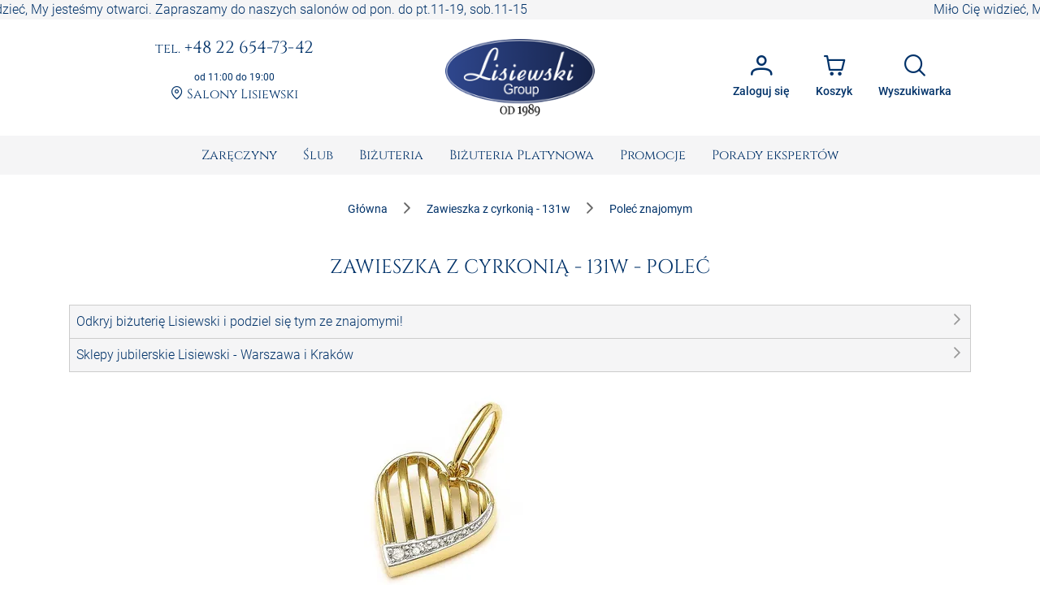

--- FILE ---
content_type: text/html; charset=utf-8
request_url: https://www.sklepjubilerski.com/polec/wisiorek-zloty-z-cyrkonia-i-elementami-rodowanymi-proby/131w
body_size: 40630
content:
<!DOCTYPE html><html lang="pl"><head>
  <meta charset="utf-8">
  <title>Zawieszka z cyrkonią - 131wP</title>
  <meta content="Podoba Ci się nasza biżuteria? Poleć Zawieszka z cyrkonią - 131w | Jubiler Lisiewski." name="description">
  <base href="https://www.sklepjubilerski.com/">
  <meta name="viewport" content="width=device-width, initial-scale=1, shrink-to-fit=no">
  <link rel="shortcut icon" href="/favicon.ico">
  <link rel="apple-touch-icon" sizes="180x180" href="/assets/favicon/apple-touch-icon.png">
  <link rel="mask-icon" href="/assets/favicon/safari-pinned-tab.svg" color="#5bbad5">
  <link rel="manifest" href="/assets/site.webmanifest">
  <meta name="msapplication-TileColor" content="#da532c">
  <meta name="theme-color" content="#ffffff">
  <meta content="website" property="og:type">
  <meta content="Zawieszka z cyrkonią - 131wP" property="og:title">
  <meta content="Podoba Ci się nasza biżuteria? Poleć Zawieszka z cyrkonią - 131w | Jubiler Lisiewski." property="og:description">
  <meta content="https://zdjecia.sklepjubilerski.com/produkty/131w/131w_1_15_w.jpg" property="og:image">
  <meta content="https://www.sklepjubilerski.com/polec/wisiorek-zloty-z-cyrkonia-i-elementami-rodowanymi-proby/131w" property="og:url">
  <link href="https://www.sklepjubilerski.com/polec/wisiorek-zloty-z-cyrkonia-i-elementami-rodowanymi-proby/131w" rel="canonical">
  <link href="//zdjecia.sklepjubilerski.com/" rel="dns-prefetch">
  <link href="//www.googletagmanager.com/" rel="dns-prefetch">
  <link href="//static.criteo.net/" rel="dns-prefetch">
  <link href="//www.czater.pl/" rel="dns-prefetch">
  <link rel="preconnect" href="https://www.sklepjubilerski.com">
  <!-- Google Tag Manager -->
  <script async="" src="//www.googletagmanager.com/gtm.js?id=GTM-K82L84H"></script>
  <script>
    window.dataLayer = window.dataLayer || [];
    function gtag(){dataLayer.push(arguments);}
    gtag({'gtm.start': new Date().getTime(),event:'gtm.js'});
    gtag('js', new Date());
    gtag('config', 'G-9FD7LVZ4D0', {send_page_view: false});
  </script>
  <!-- End Google Tag Manager -->
<style>:root{--cc-font-family:-apple-system,BlinkMacSystemFont,"Segoe UI",Roboto,Helvetica,Arial,sans-serif,"Apple Color Emoji","Segoe UI Emoji","Segoe UI Symbol";--cc-modal-border-radius:.5rem;--cc-btn-border-radius:.4rem;--cc-modal-transition-duration:.25s;--cc-link-color:var(--cc-btn-primary-bg);--cc-modal-margin:1rem;--cc-z-index:2147483647;--cc-bg:#fff;--cc-primary-color:#2c2f31;--cc-secondary-color:#5e6266;--cc-btn-primary-bg:#30363c;--cc-btn-primary-color:#fff;--cc-btn-primary-border-color:var(--cc-btn-primary-bg);--cc-btn-primary-hover-bg:#000;--cc-btn-primary-hover-color:#fff;--cc-btn-primary-hover-border-color:var(--cc-btn-primary-hover-bg);--cc-btn-secondary-bg:#eaeff2;--cc-btn-secondary-color:var(--cc-primary-color);--cc-btn-secondary-border-color:var(--cc-btn-secondary-bg);--cc-btn-secondary-hover-bg:#d4dae0;--cc-btn-secondary-hover-color:#000;--cc-btn-secondary-hover-border-color:#d4dae0;--cc-separator-border-color:#f0f4f7;--cc-toggle-on-bg:var(--cc-btn-primary-bg);--cc-toggle-off-bg:#667481;--cc-toggle-on-knob-bg:#fff;--cc-toggle-off-knob-bg:var(--cc-toggle-on-knob-bg);--cc-toggle-enabled-icon-color:var(--cc-bg);--cc-toggle-disabled-icon-color:var(--cc-bg);--cc-toggle-readonly-bg:#d5dee2;--cc-toggle-readonly-knob-bg:#fff;--cc-toggle-readonly-knob-icon-color:var(--cc-toggle-readonly-bg);--cc-section-category-border:var(--cc-cookie-category-block-bg);--cc-cookie-category-block-bg:#f0f4f7;--cc-cookie-category-block-border:#f0f4f7;--cc-cookie-category-block-hover-bg:#e9eff4;--cc-cookie-category-block-hover-border:#e9eff4;--cc-cookie-category-expanded-block-bg:transparent;--cc-cookie-category-expanded-block-hover-bg:#dee4e9;--cc-overlay-bg:rgba(0,0,0,.65);--cc-webkit-scrollbar-bg:var(--cc-section-category-border);--cc-webkit-scrollbar-hover-bg:var(--cc-btn-primary-hover-bg);--cc-footer-bg:var(--cc-btn-secondary-bg);--cc-footer-color:var(--cc-secondary-color);--cc-footer-border-color:#e4eaed;--cc-pm-toggle-border-radius:4em}:root{--surface-a:#ffffff;--surface-b:#f5f5f6;--surface-c:rgba(0,0,0,.04);--surface-d:rgba(0,0,0,.12);--surface-e:#ffffff;--surface-f:#ffffff;--text-color:rgba(0, 0, 0, .87);--text-color-secondary:rgba(0, 0, 0, .6);--primary-color:#003269;--primary-color-text:#ffffff;--secondary-color:#828282;--font-family:Roboto, Helvetica Neue Light, Helvetica Neue, Helvetica, Arial, Lucida Grande, sans-serif;--surface-0:#ffffff;--surface-50:#FAFAFA;--surface-100:#F5F5F5;--surface-200:#EEEEEE;--surface-300:#E0E0E0;--surface-400:#BDBDBD;--surface-500:#9E9E9E;--surface-600:#757575;--surface-700:#616161;--surface-800:#424242;--surface-900:#212121;--gray-50:#FAFAFA;--gray-100:#F5F5F5;--gray-200:#EEEEEE;--gray-300:#E0E0E0;--gray-400:#BDBDBD;--gray-500:#9E9E9E;--gray-600:#757575;--gray-700:#616161;--gray-800:#424242;--gray-900:#212121;--content-padding:1rem;--inline-spacing:.5rem;--border-radius:4px;--surface-ground:#fafafa;--surface-section:#ffffff;--surface-card:#ffffff;--surface-overlay:#ffffff;--surface-border:rgba(0,0,0,.12);--surface-hover:rgba(0,0,0,.04);--maskbg:rgba(0, 0, 0, .32);--highlight-bg:rgba(63, 81, 181, .12);--highlight-bg-hover:rgba(63, 81, 181, .06);--highlight-text-color:#003269;--focus-ring:none;color-scheme:light}@font-face{font-family:Roboto;font-style:normal;font-weight:300;src:local("Roboto"),local("Roboto-Light"),url(roboto-v29-latin-ext_latin-light.72a8704e64c8aa4f.woff2) format("woff2"),url(roboto-v29-latin-ext_latin-light.591408cf629048c4.woff) format("woff")}@font-face{font-family:Roboto;font-style:normal;font-weight:400;src:local("Roboto"),local("Roboto-Regular"),url(roboto-v20-latin-ext_latin-regular.5c59b24786083ffe.woff2) format("woff2"),url(roboto-v20-latin-ext_latin-regular.c9064c1abfc45804.woff) format("woff")}@font-face{font-family:Roboto;font-style:normal;font-weight:500;src:local("Roboto Medium"),local("Roboto-Medium"),url(roboto-v20-latin-ext_latin-500.de270e01b582cd35.woff2) format("woff2"),url(roboto-v20-latin-ext_latin-500.4ce802079c5e2843.woff) format("woff")}@font-face{font-family:Roboto;font-style:normal;font-weight:700;src:local("Roboto Bold"),local("Roboto-Bold"),url(roboto-v20-latin-ext_latin-700.fea1ca242b09ae4c.woff2) format("woff2"),url(roboto-v20-latin-ext_latin-700.c5993c4d788e3ff6.woff) format("woff")}*{box-sizing:border-box}:root{--blue-50:#f4fafe;--blue-100:#cae6fc;--blue-200:#a0d2fa;--blue-300:#75bef8;--blue-400:#4baaf5;--blue-500:#2196f3;--blue-600:#1c80cf;--blue-700:#1769aa;--blue-800:#125386;--blue-900:#0d3c61;--green-50:#f7faf5;--green-100:#dbe8cf;--green-200:#bed6a9;--green-300:#a1c384;--green-400:#85b15e;--green-500:#689f38;--green-600:#588730;--green-700:#496f27;--green-800:#39571f;--green-900:#2a4016;--yellow-50:#fffcf5;--yellow-100:#fef0cd;--yellow-200:#fde4a5;--yellow-300:#fdd87d;--yellow-400:#fccc55;--yellow-500:#fbc02d;--yellow-600:#d5a326;--yellow-700:#b08620;--yellow-800:#8a6a19;--yellow-900:#644d12;--cyan-50:#f2fcfd;--cyan-100:#c2eff5;--cyan-200:#91e2ed;--cyan-300:#61d5e4;--cyan-400:#30c9dc;--cyan-500:#00bcd4;--cyan-600:#00a0b4;--cyan-700:#008494;--cyan-800:#006775;--cyan-900:#004b55;--pink-50:#fef4f7;--pink-100:#fac9da;--pink-200:#f69ebc;--pink-300:#f1749e;--pink-400:#ed4981;--pink-500:#e91e63;--pink-600:#c61a54;--pink-700:#a31545;--pink-800:#801136;--pink-900:#5d0c28;--indigo-50:#f6f7fc;--indigo-100:#d5d9ef;--indigo-200:#b3bae2;--indigo-300:#919cd5;--indigo-400:#707dc8;--indigo-500:#4e5fbb;--indigo-600:#42519f;--indigo-700:#374383;--indigo-800:#2b3467;--indigo-900:#1f264b;--teal-50:#f2faf9;--teal-100:#c2e6e2;--teal-200:#91d2cc;--teal-300:#61beb5;--teal-400:#30aa9f;--teal-500:#009688;--teal-600:#008074;--teal-700:#00695f;--teal-800:#00534b;--teal-900:#003c36;--orange-50:#fffaf2;--orange-100:#ffe6c2;--orange-200:#ffd391;--orange-300:#ffbf61;--orange-400:#ffac30;--orange-500:#ff9800;--orange-600:#d98100;--orange-700:#b36a00;--orange-800:#8c5400;--orange-900:#663d00;--bluegray-50:#f7f9f9;--bluegray-100:#d9e0e3;--bluegray-200:#bbc7cd;--bluegray-300:#9caeb7;--bluegray-400:#7e96a1;--bluegray-500:#607d8b;--bluegray-600:#526a76;--bluegray-700:#435861;--bluegray-800:#35454c;--bluegray-900:#263238;--purple-50:#faf4fb;--purple-100:#e7cbec;--purple-200:#d4a2dd;--purple-300:#c279ce;--purple-400:#af50bf;--purple-500:#9c27b0;--purple-600:#852196;--purple-700:#6d1b7b;--purple-800:#561561;--purple-900:#3e1046;--red-50:#fef6f5;--red-100:#fcd2cf;--red-200:#faaea9;--red-300:#f88a82;--red-400:#f6675c;--red-500:#f44336;--red-600:#cf392e;--red-700:#ab2f26;--red-800:#86251e;--red-900:#621b16;--primary-50:#f5f6fb;--primary-100:#d1d5ed;--primary-200:#acb4df;--primary-300:#8893d1;--primary-400:#6372c3;--primary-500:#3f51b5;--primary-600:#36459a;--primary-700:#2c397f;--primary-800:#232d64;--primary-900:#192048}@charset "UTF-8";:root{--blue:#007bff;--indigo:#6610f2;--purple:#6f42c1;--pink:#e83e8c;--red:#dc3545;--orange:#fd7e14;--yellow:#ffc107;--green:#28a745;--teal:#20c997;--cyan:#17a2b8;--white:#fff;--gray:#6c757d;--gray-dark:#343a40;--primary:rgb(0, 50, 105);--secondary:#6c757d;--success:#28a745;--info:#17a2b8;--warning:#ff3d00;--danger:#ff3547;--light:#f8f9fa;--dark:#343a40;--breakpoint-xs:0;--breakpoint-sm:576px;--breakpoint-md:768px;--breakpoint-lg:992px;--breakpoint-xl:1200px;--font-family-sans-serif:-apple-system, BlinkMacSystemFont, "Segoe UI", Roboto, "Helvetica Neue", Arial, "Noto Sans", "Liberation Sans", sans-serif, "Apple Color Emoji", "Segoe UI Emoji", "Segoe UI Symbol", "Noto Color Emoji";--font-family-monospace:SFMono-Regular, Menlo, Monaco, Consolas, "Liberation Mono", "Courier New", monospace}*,*:before,*:after{box-sizing:border-box}html{font-family:sans-serif;line-height:1.15;-webkit-text-size-adjust:100%;-webkit-tap-highlight-color:rgba(0,0,0,0)}body{margin:0;font-family:Roboto,Verdana,Arial,sans-serif;font-size:1rem;font-weight:400;line-height:1.5;color:#212529;text-align:left;background-color:#fff}body{font-family:Roboto,Verdana,Arial,sans-serif;font-weight:300}</style><link rel="stylesheet" href="styles.e0ee3dc6a7126750.css" media="print" onload="this.media='all'"><noscript><link rel="stylesheet" href="styles.e0ee3dc6a7126750.css"></noscript><style ng-transition="serverApp">:root{--primary-color: #003269;--primary-color-rgb: rgb(0, 50, 105);--primary-color-alpha1: rgba(0, 50, 105, .1);--primary-color-alpha2: rgba(0, 50, 105, .2);--primary-color-alpha3: rgba(0, 50, 105, .3);--light-color: #f5f5f6;--lighter-color: #e5e8f0;--dark-color: #7d7d7d;--darker-color: #212529;--danger-color: #d32f2f;--danger-surface-color: rgba(211, 47, 47, .3);--font-famaly-serif: "Cinzel", serif}h1,h2,h3,h4,h5{font-family:var(--font-famaly-serif),serif!important;font-weight:400;color:var(--primary-color)}h1{text-align:center;text-transform:uppercase;margin:1rem 0;padding:1rem;font-size:1.5rem}h1 small{font-size:1rem}h2{text-align:center;font-size:1.375rem}h3{font-size:1.25rem}h4{font-size:1.125rem}h5,h6{font-size:1rem;text-transform:uppercase;font-weight:700}.text-bold{font-weight:700}.text-muted{color:var(--dark-color)}.text-center{text-align:center}.text-underline{text-decoration:underline!important}.font-weight-bold{font-weight:700!important}.primary-color{color:var(--primary-color)!important}.z-depth-1{box-shadow:0 1px 2px #00326929,0 1px 5px #0000001f}.border-top-primary{border-top:2px solid var(--primary-color-alpha3)}.border-bottom-primary{border-bottom:2px solid var(--primary-color-alpha3)}html,body{height:100%}.wrapper{min-height:100%;display:flex;flex-direction:column}.header .ticker{overflow-x:hidden;overflow-y:auto;white-space:nowrap;color:var(--primary);background-color:var(--light-color)}.main{flex:1 1 auto;transition:.3s}.footer{border-top:2px solid var(--primary-color-alpha3);color:var(--primary);background-color:var(--light-color)}.promo-text img{max-width:100%!important}.cms-text__content h1,.cms-text__content h2,.cms-text__content h3,.cms-text__content h4,.cms-text__content h5,.cms-text__content h6{font-family:var(--font-famaly-serif),serif!important}.cms-text__content img{max-width:100%!important;max-height:100%!important;height:auto!important;margin:0;padding:0 15px}@media (max-width: 768px){.cms-text__content img{width:auto!important}}.card{margin-bottom:2rem}.card-header{font-family:var(--header-font-famaly);color:var(--primary-color);font-size:20px;padding-top:5px;padding-bottom:5px}.modal-header .h4{font-family:var(--header-font-famaly)!important}.p-button{background-color:var(--primary-color)}.p-button.p-button-outlined{color:var(--primary-color)}.p-button:enabled:hover{background-color:var(--primary-color-alpha1)}.p-inputtext:enabled:hover{color:var(--primary-color);border-color:var(--primary-color)}.fa-viber-square{color:#8f5db7}.fa-whatsapp{color:#25d366}#e3D18r_czater #czater-contener,#e3D18r_czater .czater-header,.czater-header{z-index:100!important}
</style><style ng-transition="serverApp">.header[_ngcontent-sc53]{display:flex;justify-content:space-between;align-items:center;font-family:var(--font-famaly-serif),serif;text-align:center}.header[_ngcontent-sc53] > *[_ngcontent-sc53]{padding:.5rem}@media (max-width: 767.98px){.header[_ngcontent-sc53]{display:none}}.header__logo[_ngcontent-sc53]{flex:0 0 200px;margin:0 1rem}@media (min-width: 992px){.header__logo[_ngcontent-sc53]{margin:0 3rem}}.header__logo[_ngcontent-sc53]   img[_ngcontent-sc53]{max-width:100%;margin:1rem 0}.header__actions[_ngcontent-sc53]{display:flex;justify-content:flex-end}.header__contacts[_ngcontent-sc53], .header__actions[_ngcontent-sc53]{flex:0 1 50%}.contacts[_ngcontent-sc53]   a[_ngcontent-sc53]{color:var(--primary);display:inline-block;word-wrap:break-word;margin-bottom:1rem;font-size:.875rem;line-height:1rem}@media (min-width: 992px){.contacts[_ngcontent-sc53]   a[_ngcontent-sc53]{font-size:1.1875rem;line-height:1.1875rem}}@media (min-width: 1200px){.contacts[_ngcontent-sc53]   a[_ngcontent-sc53]{font-size:1.3rem;line-height:1.3rem}}.contacts__time[_ngcontent-sc53]{font-family:var(--font-family-sans-serif);font-size:.75rem;font-weight:400;color:var(--primary)}.contacts__link[_ngcontent-sc53]   a[_ngcontent-sc53]{font-size:1rem}.contacts__link[_ngcontent-sc53]   a[_ngcontent-sc53]:hover{text-decoration:underline;border:none}.account[_ngcontent-sc53]{position:relative}.account[_ngcontent-sc53]   .dropdown[_ngcontent-sc53]{position:absolute;visibility:hidden;z-index:1;left:10px;top:50px;box-shadow:0 2px 3px var(--primary-color-alpha2);display:flex;flex-direction:column;align-items:center;justify-content:center;font-family:var(--font-family),sans-serif;font-weight:400;background:white}.account[_ngcontent-sc53]   .dropdown.active[_ngcontent-sc53]{visibility:unset}.account[_ngcontent-sc53]   .dropdown__item[_ngcontent-sc53]{width:100%;padding:7px 17px;white-space:nowrap;text-align:left;background:var(--primary-color-alpha1);color:#000}.account[_ngcontent-sc53]   .dropdown__item[_ngcontent-sc53]   span[_ngcontent-sc53]{font-size:80%}.account[_ngcontent-sc53]   .dropdown__item[_ngcontent-sc53]:hover{background:var(--primary-color-alpha3)}.account[_ngcontent-sc53]   .dropdown__item[_ngcontent-sc53]   i[_ngcontent-sc53]{margin-right:10px}  .p-button{font-size:.85rem}  .p-button.p-button-text{color:var(--primary-color)}  .p-button.p-button-text:enabled:hover{color:var(--primary-color)}  .p-button-icon{font-size:1.65rem}  .p-button.p-button-vertical .p-badge{position:absolute;right:5px;color:var(--primary-color)}</style><style ng-transition="serverApp">nav[_ngcontent-sc63]{background-color:var(--surface-b)}nav[_ngcontent-sc63]   .navbar__right[_ngcontent-sc63]{display:flex;justify-content:space-around;align-items:center}nav[_ngcontent-sc63]   .navbar__right[_ngcontent-sc63]   .navbar__logo[_ngcontent-sc63]{margin:1rem calc(50vw - 139.5px) 1rem auto}@media (min-width: 768px){nav[_ngcontent-sc63]   .navbar__right[_ngcontent-sc63]{display:none}}.sidebar__logo[_ngcontent-sc63]{flex:1 0 auto;display:flex;justify-content:center}.sidebar__logo[_ngcontent-sc63]   a[_ngcontent-sc63]{display:block}.sidebar__footer[_ngcontent-sc63]{display:flex;flex-wrap:nowrap;justify-content:space-between;list-style-type:none;padding-left:0}.sidebar__footer[_ngcontent-sc63] > li[_ngcontent-sc63]   i[_ngcontent-sc63]{font-size:1.5rem}  .p-menubar .p-menuitem{font-family:var(--font-famaly-serif),serif;font-weight:400}  .p-menubar .p-submenu-list:not(:has(.p-submenu-list)){max-height:700px;overflow-y:auto}  .p-menubar ::-webkit-scrollbar{width:4px}  .p-menubar ::-webkit-scrollbar-track{background:transparent}  .p-menubar ::-webkit-scrollbar-thumb{background:#c0c0c0}@media screen and (min-width: 768px){  .p-menubar{justify-content:center!important}  .p-menubar .p-menubar-end{display:none!important}}  .p-slidemenu{width:initial;border:none;background-color:initial}  .p-slidemenu .p-menu-separator{border-top:1px solid #dee2e6;margin:.25rem 0}  .navbar__toggler{display:none}@media (max-width: 767.98px){  .navbar__toggler{display:block}}</style><style ng-transition="serverApp">.footer__copyright[_ngcontent-sc67]{border-top:1px solid var(--primary-color-alpha3)}.navigation[_ngcontent-sc67]{display:flex;flex-wrap:wrap;justify-content:space-between;align-content:stretch;gap:1rem}.navigation__item[_ngcontent-sc67]{flex:1 0 48%;display:flex;flex-direction:column}@media (min-width: 992px){.navigation__item[_ngcontent-sc67]{flex:1 0 20%}}.navigation__accordion[_ngcontent-sc67]{display:block;width:100%}.navigation__accordion[_ngcontent-sc67]   ul[_ngcontent-sc67]{margin-bottom:0}.navigation__accordion[_ngcontent-sc67]   li[_ngcontent-sc67]{padding:.25rem 0}.navigation__accordion[_ngcontent-sc67]   li[_ngcontent-sc67]   li[_ngcontent-sc67]:first-child{padding-top:0}.navigation__accordion[_ngcontent-sc67]   li[_ngcontent-sc67]   li[_ngcontent-sc67]:last-child{padding-bottom:0}.navigation__icons[_ngcontent-sc67]{margin:0 auto -5px}.navigation[_ngcontent-sc67]   .fa[_ngcontent-sc67]{font-size:2rem}.copyright[_ngcontent-sc67]{font-size:.75rem;text-align:center}.copyright__text[_ngcontent-sc67]{margin:0;padding:.25rem 1rem}</style><style ng-transition="serverApp">.p-menu-overlay{position:absolute;top:0;left:0}.p-menu ul{margin:0;padding:0;list-style:none}.p-menu .p-submenu-header{align-items:center}.p-menu .p-menuitem-link{cursor:pointer;display:flex;align-items:center;text-decoration:none;overflow:hidden;position:relative}.p-menu .p-menuitem-text{line-height:1}
</style><style ng-transition="serverApp">.login__container[_ngcontent-sc52]{padding:1rem 2rem .5rem;min-height:15.625rem}.login__controls[_ngcontent-sc52]{text-align:center;padding:1rem 2rem 2rem}.registration-block[_ngcontent-sc52]{margin:0 -1.5rem -1.5rem;padding:1rem 3.5rem 2rem;text-align:center;background:var(--primary-color-alpha1)}.registration-block__title[_ngcontent-sc52]{font-family:var(--font-famaly-serif),serif;text-transform:uppercase}.registration-block__control[_ngcontent-sc52]{padding:1rem 0}[_nghost-sc52]     .p-dialog-title{font-family:var(--font-famaly-serif),serif}</style><style ng-transition="serverApp">.p-dialog-mask{position:fixed;top:0;left:0;width:100%;height:100%;display:flex;justify-content:center;align-items:center;pointer-events:none}.p-dialog-mask.p-component-overlay{pointer-events:auto}.p-dialog{display:flex;flex-direction:column;pointer-events:auto;max-height:90%;transform:scale(1);position:relative}.p-dialog-content{overflow-y:auto;flex-grow:1}.p-dialog-header{display:flex;align-items:center;justify-content:space-between;flex-shrink:0}.p-dialog-draggable .p-dialog-header{cursor:move}.p-dialog-footer{flex-shrink:0}.p-dialog .p-dialog-header-icons{display:flex;align-items:center}.p-dialog .p-dialog-header-icon{display:flex;align-items:center;justify-content:center;overflow:hidden;position:relative}.p-fluid .p-dialog-footer .p-button{width:auto}.p-dialog-top .p-dialog,.p-dialog-bottom .p-dialog,.p-dialog-left .p-dialog,.p-dialog-right .p-dialog,.p-dialog-top-left .p-dialog,.p-dialog-top-right .p-dialog,.p-dialog-bottom-left .p-dialog,.p-dialog-bottom-right .p-dialog{margin:.75rem;transform:translateZ(0)}.p-dialog-maximized{transition:none;transform:none;width:100vw!important;height:100vh!important;top:0px!important;left:0px!important;max-height:100%;height:100%}.p-dialog-maximized .p-dialog-content{flex-grow:1}.p-dialog-left{justify-content:flex-start}.p-dialog-right{justify-content:flex-end}.p-dialog-top{align-items:flex-start}.p-dialog-top-left{justify-content:flex-start;align-items:flex-start}.p-dialog-top-right{justify-content:flex-end;align-items:flex-start}.p-dialog-bottom{align-items:flex-end}.p-dialog-bottom-left{justify-content:flex-start;align-items:flex-end}.p-dialog-bottom-right{justify-content:flex-end;align-items:flex-end}.p-dialog .p-resizable-handle{position:absolute;font-size:.1px;display:block;cursor:se-resize;width:12px;height:12px;right:1px;bottom:1px}.p-confirm-dialog .p-dialog-content{display:flex;align-items:center}
</style><style ng-transition="serverApp">.p-menubar{width:100%;display:flex;justify-content:space-between;align-items:center}.p-menubar ul{margin:0;padding:0;list-style:none}.p-menubar .p-menuitem-link{cursor:pointer;display:flex;align-items:center;text-decoration:none;overflow:hidden;position:relative}.p-menubar .p-menuitem-text{line-height:1}.p-menubar .p-menuitem{position:relative}.p-menubar-root-list{display:flex;align-items:center;flex-wrap:wrap}.p-menubar-root-list>li ul{display:none;z-index:1}.p-menubar-root-list>.p-menuitem-active>p-menubarsub>.p-submenu-list{display:block}.p-menubar .p-submenu-list{display:none;position:absolute;z-index:2}.p-menubar .p-submenu-list>.p-menuitem-active>p-menubarsub>.p-submenu-list{display:block;left:100%;top:0}.p-menubar .p-submenu-list .p-menuitem-link .p-submenu-icon:not(svg){margin-left:auto}.p-menubar .p-submenu-list .p-menuitem-link .p-icon-wrapper{margin-left:auto}.p-menubar .p-menubar-custom,.p-menubar .p-menubar-end{margin-left:auto;align-self:center}.p-menubar-button{display:none;cursor:pointer;align-items:center;justify-content:center}
</style><style ng-transition="serverApp">.p-sidebar{position:fixed;transition:transform .3s;display:flex;flex-direction:column}.p-sidebar-content{position:relative;overflow-y:auto;flex-grow:1}.p-sidebar-header{display:flex;align-items:center}.p-sidebar-footer{margin-top:auto}.p-sidebar-icon{display:flex;align-items:center;justify-content:center;margin-left:auto}.p-sidebar-left{top:0;left:0;width:20rem;height:100%}.p-sidebar-right{top:0;right:0;width:20rem;height:100%}.p-sidebar-top{top:0;left:0;width:100%;height:10rem}.p-sidebar-bottom{bottom:0;left:0;width:100%;height:10rem}.p-sidebar-full{width:100%;height:100%;top:0;left:0;transition:none}.p-sidebar-left.p-sidebar-sm,.p-sidebar-right.p-sidebar-sm{width:20rem}.p-sidebar-left.p-sidebar-md,.p-sidebar-right.p-sidebar-md{width:40rem}.p-sidebar-left.p-sidebar-lg,.p-sidebar-right.p-sidebar-lg{width:60rem}.p-sidebar-top.p-sidebar-sm,.p-sidebar-bottom.p-sidebar-sm{height:10rem}.p-sidebar-top.p-sidebar-md,.p-sidebar-bottom.p-sidebar-md{height:20rem}.p-sidebar-top.p-sidebar-lg,.p-sidebar-bottom.p-sidebar-lg{height:30rem}@media screen and (max-width: 64em){.p-sidebar-left.p-sidebar-lg,.p-sidebar-left.p-sidebar-md,.p-sidebar-right.p-sidebar-lg,.p-sidebar-right.p-sidebar-md{width:20rem}}
</style><style ng-transition="serverApp">.search__form[_ngcontent-sc72]{display:flex;gap:8px;margin-top:1rem}.search__item[_ngcontent-sc72]{display:flex;flex-wrap:nowrap;overflow-x:hidden;gap:1rem;margin:-.5rem}.item__image[_ngcontent-sc72]{width:24px}</style><style ng-transition="serverApp">.p-autocomplete{display:inline-flex;position:relative}.p-autocomplete-loader{position:absolute;top:50%;margin-top:-.5rem}.p-autocomplete-dd .p-autocomplete-input{flex:1 1 auto;width:1%}.p-autocomplete-dd .p-autocomplete-input,.p-autocomplete-dd .p-autocomplete-multiple-container{border-top-right-radius:0;border-bottom-right-radius:0}.p-autocomplete-dd .p-autocomplete-dropdown{border-top-left-radius:0;border-bottom-left-radius:0}.p-autocomplete-panel{max-width:100vw;overflow:auto}.p-autocomplete-items{margin:0;padding:0;list-style-type:none}.p-autocomplete-item{cursor:pointer;white-space:nowrap;position:relative;overflow:hidden}.p-autocomplete-multiple-container{margin:0;padding:0;list-style-type:none;cursor:text;overflow:hidden;display:flex;align-items:center;flex-wrap:wrap}.p-autocomplete-token{cursor:default;display:inline-flex;align-items:center;flex:0 0 auto}.p-autocomplete-token-icon{cursor:pointer}.p-autocomplete-input-token{flex:1 1 auto;display:inline-flex}.p-autocomplete-input-token input{border:0 none;outline:0 none;background-color:transparent;margin:0;padding:0;box-shadow:none;border-radius:0;width:100%}.p-fluid .p-autocomplete{display:flex}.p-fluid .p-autocomplete-dd .p-autocomplete-input{width:1%}.p-autocomplete-clear-icon{position:absolute;top:50%;margin-top:-.5rem;cursor:pointer}.p-autocomplete-clearable{position:relative}
</style><style ng-transition="serverApp">.p-overlay{position:absolute;top:0;left:0}.p-overlay-modal{display:flex;align-items:center;justify-content:center;position:fixed;top:0;left:0;width:100%;height:100%}.p-overlay-content{transform-origin:inherit}.p-overlay-modal>.p-overlay-content{z-index:1;width:90%}.p-overlay-top{align-items:flex-start}.p-overlay-top-start{align-items:flex-start;justify-content:flex-start}.p-overlay-top-end{align-items:flex-start;justify-content:flex-end}.p-overlay-bottom{align-items:flex-end}.p-overlay-bottom-start{align-items:flex-end;justify-content:flex-start}.p-overlay-bottom-end{align-items:flex-end;justify-content:flex-end}.p-overlay-left{justify-content:flex-start}.p-overlay-left-start{justify-content:flex-start;align-items:flex-start}.p-overlay-left-end{justify-content:flex-start;align-items:flex-end}.p-overlay-right{justify-content:flex-end}.p-overlay-right-start{justify-content:flex-end;align-items:flex-start}.p-overlay-right-end{justify-content:flex-end;align-items:flex-end}
</style><script type="application/ld+json">{"@context":"https://schema.org","@type":"JewelryStore","name":"Lisiewski Group","url":"https://www.sklepjubilerski.com","logo":"https://www.sklepjubilerski.com/assets/images/logo-small.png","image":"https://zdjecia.sklepjubilerski.com/kafle/glowna/pierscionki-zareczynowe.jpg","email":"zamowienia@lisiewski.com","telephone":"+48789183582","priceRange":"$$","sameAs":["https://lisiewski.com/","https://www.facebook.com/BizuteriaLisiewski","https://pl.pinterest.com/LisiewskiGroup/"],"contactPoint":{"@type":"ContactPoint","telephone":"+48789183582","contactType":"Customer service"},"paymentAccepted":"TPay, Visa, Master Card, TPay raty, przelew, PayPal, Blik","openingHoursSpecification":[{"@type":"OpeningHoursSpecification","dayOfWeek":"https://schema.org/Monday","opens":"11:00:00","closes":"19:00:00"},{"@type":"OpeningHoursSpecification","dayOfWeek":"https://schema.org/Tuesday","opens":"11:00:00","closes":"19:00:00"},{"@type":"OpeningHoursSpecification","dayOfWeek":"https://schema.org/Wednesday","opens":"11:00:00","closes":"19:00:00"},{"@type":"OpeningHoursSpecification","dayOfWeek":"https://schema.org/Thursday","opens":"11:00:00","closes":"19:00:00"},{"@type":"OpeningHoursSpecification","dayOfWeek":"https://schema.org/Friday","opens":"11:00:00","closes":"19:00:00"},{"@type":"OpeningHoursSpecification","dayOfWeek":"https://schema.org/Saturday","opens":"11:00:00","closes":"15:00:00"}],"address":{"@type":"PostalAddress","streetAddress":"ul. Elektoralna 19","addressLocality":"Warszawa","postalCode":"00–137","addressCountry":"PL"}}</script><style ng-transition="serverApp">form[_ngcontent-sc50]{display:flex;flex-direction:column;align-items:stretch}form[_ngcontent-sc50]   .field[_ngcontent-sc50]{margin:.5rem 0}form[_ngcontent-sc50]   input[_ngcontent-sc50], form[_ngcontent-sc50]   button[_ngcontent-sc50]{width:100%}form[_ngcontent-sc50]   button[_ngcontent-sc50]{margin-top:.5rem;padding:1rem}</style><style ng-transition="serverApp">.p-scrollpanel-wrapper{overflow:hidden;width:100%;height:100%;position:relative;float:left}.p-scrollpanel-content{height:calc(100% + 18px);width:calc(100% + 18px);padding:0 18px 18px 0;position:relative;overflow:auto;box-sizing:border-box}.p-scrollpanel-bar{position:relative;background:#c1c1c1;border-radius:3px;cursor:pointer;opacity:0;transition:opacity .25s linear}.p-scrollpanel-bar-y{width:9px;top:0}.p-scrollpanel-bar-x{height:9px;bottom:0}.p-scrollpanel-hidden{visibility:hidden}.p-scrollpanel:hover .p-scrollpanel-bar,.p-scrollpanel:active .p-scrollpanel-bar{opacity:1}.p-scrollpanel-grabbed{-webkit-user-select:none;user-select:none}
</style><style ng-transition="serverApp">.accordion__item[_ngcontent-sc65]{display:block;border:solid 1px #ccc}.accordion__item[_ngcontent-sc65] + .accordion__item[_ngcontent-sc65]{border-top:none}.item__header[_ngcontent-sc65]{display:flex;align-content:center;justify-content:space-between;color:var(--primary-color);background-color:var(--light-color)}.item__description[_ngcontent-sc65]{text-align:right;color:#999}.item__header[_ngcontent-sc65], .item__body[_ngcontent-sc65]{padding:1rem}.item-compact[_ngcontent-sc65]   .item__header[_ngcontent-sc65], .item__body[_ngcontent-sc65], .item__header-compact[_ngcontent-sc65], .item__body-compact[_ngcontent-sc65]{padding:.5rem}.item__body[_ngcontent-sc65]{background-color:#fff}</style><style ng-transition="serverApp">svg{width:100%;max-width:300px}
</style><style ng-transition="serverApp">h1[_ngcontent-sc132]{text-align:left}</style><style ng-transition="serverApp">.product-image[_ngcontent-sc132]{margin:0 auto;padding-top:3rem;max-width:600px}</style><style ng-transition="serverApp">.product-image[_ngcontent-sc132]   img[_ngcontent-sc132]{max-width:600px;width:100%;height:auto}</style><style ng-transition="serverApp">.content[_ngcontent-sc95]{padding-top:1rem;padding-bottom:1rem}.content--loading[_ngcontent-sc95]{display:flex;flex-direction:column;justify-content:center;align-items:center;height:calc(100vh - 100px)}@media (min-width: 768px){.content--loading[_ngcontent-sc95]{height:calc(100vh - 200px)}}</style><style ng-transition="serverApp">.product__info[_ngcontent-sc131]{display:block;margin-bottom:1rem}.product__image[_ngcontent-sc131]{display:block;max-width:600px;width:100%;margin:0 auto}.product__links[_ngcontent-sc131]{display:flex;flex-wrap:wrap;justify-content:space-between;margin:1rem 0;gap:1rem}</style><style ng-transition="serverApp">.agree__item[_ngcontent-sc129]{display:flex;flex-wrap:nowrap;align-items:flex-start;margin-bottom:.5rem}.agree__item[_ngcontent-sc129]   label[_ngcontent-sc129]{padding-left:.5rem}.agree[_ngcontent-sc129]   .item__checkbox[_ngcontent-sc129]{margin-top:.25rem}</style><style ng-transition="serverApp">.p-checkbox{display:inline-flex;cursor:pointer;-webkit-user-select:none;user-select:none;vertical-align:bottom;position:relative}.p-checkbox-disabled{cursor:default!important;pointer-events:none}.p-checkbox-box{display:flex;justify-content:center;align-items:center}p-checkbox{display:inline-flex;vertical-align:bottom;align-items:center}.p-checkbox-label{line-height:1}
</style><meta name="robots" content="INDEX, FOLLOW"><style ng-transition="serverApp">.p-breadcrumb{overflow-x:auto}.p-breadcrumb ul{margin:0;padding:0;list-style-type:none;display:flex;align-items:center;justify-content:center;flex-wrap:nowrap}.p-breadcrumb .p-menuitem-text{line-height:1}.p-breadcrumb .p-menuitem-link{text-decoration:none;cursor:pointer}.p-breadcrumb::-webkit-scrollbar{display:none}
</style><link _ngcontent-sc131="" as="image" href="https://www.sklepjubilerski.com/produkty/131w/131w_1_15_w.jpg" rel="preload" fetchpriority="high" imagesrcset="https://www.sklepjubilerski.com/produkty/131w/131w_1_15_w.jpg?tr=w-400 1x, https://www.sklepjubilerski.com/produkty/131w/131w_1_15_w.jpg?tr=w-800 2x"></head>
<body>
<noscript>
  <iframe src="//www.googletagmanager.com/ns.html?id=GTM-K82L84H"
          height="0" width="0" style="display:none;visibility:hidden">
  </iframe>
</noscript>
<app-root class="wrapper" id="app-root" ng-version="15.2.10" ng-server-context="ssr"><app-header class="header" _nghost-sc53=""><div _ngcontent-sc53="" ticker="" text="Miło Cię widzieć, My jesteśmy otwarci. Zapraszamy do naszych salonów od pon. do pt.11-19, sob.11-15" trigger="auto" paddingright="500" class="ticker"><span _ngcontent-sc53="" style="padding-right:500px;font-size:16px;"></span></div><div _ngcontent-sc53="" class="container header"><div _ngcontent-sc53="" class="header__contacts contacts"><a _ngcontent-sc53="" href="tel:+48226547342"><small _ngcontent-sc53="">tel.</small> +48&nbsp;22&nbsp;654-73-42 </a><div _ngcontent-sc53="" class="contacts__time">od 11:00 do 19:00</div><div _ngcontent-sc53="" class="contacts__link"><a _ngcontent-sc53="" routerlink="/kontakt/8" href="https://www.sklepjubilerski.com/kontakt/8"><i _ngcontent-sc53="" class="pi pi-map-marker"></i> Salony Lisiewski </a></div></div><div _ngcontent-sc53="" class="header__logo"><a _ngcontent-sc53="" routerlink="/" routerlinkactive="active" href="https://www.sklepjubilerski.com/"><img _ngcontent-sc53="" alt="Jubiler Lisiewski Warszawa - Jubiler online" src="https://www.sklepjubilerski.com/assets/images/logo-small.png"></a></div><div _ngcontent-sc53="" class="header__actions actions"><p-menu _ngcontent-sc53="" class="p-element ng-tns-c42-1"><!----></p-menu><p-button _ngcontent-sc53="" styleclass="p-button-text" label="Zaloguj się" icon="pi pi-user" iconpos="top" pripple="" class="p-element p-ripple ng-star-inserted"><button pripple="" class="p-ripple p-element p-button-text p-button p-component p-button-vertical" type="button"><!----><!----><span class="pi pi-user p-button-icon p-button-icon-top ng-star-inserted"></span><!----><!----><!----><!----><span class="p-button-label ng-star-inserted" aria-hidden="false">Zaloguj się</span><!----><!----></button></p-button><!----><!----><p-button _ngcontent-sc53="" styleclass="p-button-text" label="Koszyk" icon="pi pi-shopping-cart" iconpos="top" pripple="" badgeclass="p-badge-primary" class="p-element p-ripple"><button pripple="" class="p-ripple p-element p-button-text p-button p-component p-button-vertical" type="button"><!----><!----><span class="pi pi-shopping-cart p-button-icon p-button-icon-top ng-star-inserted"></span><!----><!----><!----><!----><span class="p-button-label ng-star-inserted" aria-hidden="false">Koszyk</span><!----><!----></button></p-button><p-button _ngcontent-sc53="" styleclass="p-button-text" label="Wyszukiwarka" icon="pi pi-search" iconpos="top" pripple="" class="p-element p-ripple"><button pripple="" class="p-ripple p-element p-button-text p-button p-component p-button-vertical" type="button"><!----><!----><span class="pi pi-search p-button-icon p-button-icon-top ng-star-inserted"></span><!----><!----><!----><!----><span class="p-button-label ng-star-inserted" aria-hidden="false">Wyszukiwarka</span><!----><!----></button></p-button></div></div><app-login-dialog _ngcontent-sc53="" _nghost-sc52=""><p-dialog _ngcontent-sc52="" header="Zaloguj się" class="p-element ng-tns-c46-2"><!----></p-dialog></app-login-dialog></app-header><app-navbar class="navigation" _nghost-sc63=""><nav _ngcontent-sc63=""><p-menubar _ngcontent-sc63="" autodisplay="true" autohide="true" autohidedelay="500" class="p-element"><div class="p-menubar p-component"><!----><a tabindex="0" class="p-menubar-button ng-star-inserted"><!----><barsicon _ngcontent-sc63="" class="p-element p-icon-wrapper ng-star-inserted"><svg width="14" height="14" viewBox="0 0 14 14" fill="none" xmlns="http://www.w3.org/2000/svg" class="p-icon" aria-hidden="true"><path fill-rule="evenodd" clip-rule="evenodd" d="M13.3226 3.6129H0.677419C0.497757 3.6129 0.325452 3.54152 0.198411 3.41448C0.0713707 3.28744 0 3.11514 0 2.93548C0 2.75581 0.0713707 2.58351 0.198411 2.45647C0.325452 2.32943 0.497757 2.25806 0.677419 2.25806H13.3226C13.5022 2.25806 13.6745 2.32943 13.8016 2.45647C13.9286 2.58351 14 2.75581 14 2.93548C14 3.11514 13.9286 3.28744 13.8016 3.41448C13.6745 3.54152 13.5022 3.6129 13.3226 3.6129ZM13.3226 7.67741H0.677419C0.497757 7.67741 0.325452 7.60604 0.198411 7.479C0.0713707 7.35196 0 7.17965 0 6.99999C0 6.82033 0.0713707 6.64802 0.198411 6.52098C0.325452 6.39394 0.497757 6.32257 0.677419 6.32257H13.3226C13.5022 6.32257 13.6745 6.39394 13.8016 6.52098C13.9286 6.64802 14 6.82033 14 6.99999C14 7.17965 13.9286 7.35196 13.8016 7.479C13.6745 7.60604 13.5022 7.67741 13.3226 7.67741ZM0.677419 11.7419H13.3226C13.5022 11.7419 13.6745 11.6706 13.8016 11.5435C13.9286 11.4165 14 11.2442 14 11.0645C14 10.8848 13.9286 10.7125 13.8016 10.5855C13.6745 10.4585 13.5022 10.3871 13.3226 10.3871H0.677419C0.497757 10.3871 0.325452 10.4585 0.198411 10.5855C0.0713707 10.7125 0 10.8848 0 11.0645C0 11.2442 0.0713707 11.4165 0.198411 11.5435C0.325452 11.6706 0.497757 11.7419 0.677419 11.7419Z" fill="currentColor"></path></svg></barsicon><!----></a><!----><p-menubarsub root="root" class="p-element"><ul role="menubar" class="p-menubar-root-list"><!----><li role="none" ptooltip="" class="p-element p-menuitem ng-star-inserted"><!----><a role="menuitem" pripple="" class="p-ripple p-element p-menuitem-link p-menuitem-link__compact ng-star-inserted" tabindex="0" href="https://www.sklepjubilerski.com/s/6/pierscionki-zareczynowe/"><!----><span class="p-menuitem-text ng-star-inserted">Zaręczyny</span><!----><!----><!----><!----><!----><!----><!----><!----><!----></a><!----><p-menubarsub class="p-element ng-star-inserted"><ul role="menu" class="p-submenu-list"><!----><li role="none" ptooltip="" class="p-element p-menuitem ng-star-inserted"><!----><a role="menuitem" pripple="" class="p-ripple p-element p-menuitem-link p-menuitem-link__compact ng-star-inserted" tabindex="0" href="https://www.sklepjubilerski.com/s/6/pierscionki-zareczynowe/11/"><!----><span class="p-menuitem-text ng-star-inserted">Pierścionki zaręczynowe: Diament</span><!----><!----><!----><!----></a><!----><!----></li><!----><!----><li role="none" ptooltip="" class="p-element p-menuitem ng-star-inserted"><!----><a role="menuitem" pripple="" class="p-ripple p-element p-menuitem-link p-menuitem-link__compact ng-star-inserted" tabindex="0" href="https://www.sklepjubilerski.com/s/6/pierscionki-zareczynowe/3/"><!----><span class="p-menuitem-text ng-star-inserted">Pierścionki zaręczynowe: Rubin</span><!----><!----><!----><!----></a><!----><!----></li><!----><!----><li role="none" ptooltip="" class="p-element p-menuitem ng-star-inserted"><!----><a role="menuitem" pripple="" class="p-ripple p-element p-menuitem-link p-menuitem-link__compact ng-star-inserted" tabindex="0" href="https://www.sklepjubilerski.com/s/6/pierscionki-zareczynowe/5/"><!----><span class="p-menuitem-text ng-star-inserted">Pierścionki zaręczynowe: Szafir</span><!----><!----><!----><!----></a><!----><!----></li><!----><!----><li role="none" ptooltip="" class="p-element p-menuitem ng-star-inserted"><!----><a role="menuitem" pripple="" class="p-ripple p-element p-menuitem-link p-menuitem-link__compact ng-star-inserted" tabindex="0" href="https://www.sklepjubilerski.com/s/6/pierscionki-zareczynowe/6/"><!----><span class="p-menuitem-text ng-star-inserted">Pierścionki zaręczynowe: Szmaragd</span><!----><!----><!----><!----></a><!----><!----></li><!----><!----><li role="none" ptooltip="" class="p-element p-menuitem ng-star-inserted"><!----><a role="menuitem" pripple="" class="p-ripple p-element p-menuitem-link p-menuitem-link__compact ng-star-inserted" tabindex="0" href="https://www.sklepjubilerski.com/s/6/pierscionki-zareczynowe/8/"><!----><span class="p-menuitem-text ng-star-inserted">Pierścionki zaręczynowe: Topaz</span><!----><!----><!----><!----></a><!----><!----></li><!----><!----><li role="none" ptooltip="" class="p-element p-menuitem ng-star-inserted"><!----><a role="menuitem" pripple="" class="p-ripple p-element p-menuitem-link p-menuitem-link__compact ng-star-inserted" tabindex="0" href="https://www.sklepjubilerski.com/s/6/pierscionki-zareczynowe/7/"><!----><span class="p-menuitem-text ng-star-inserted">Pierścionki zaręczynowe: Tanzanit</span><!----><!----><!----><!----></a><!----><!----></li><!----><!----><li role="none" ptooltip="" class="p-element p-menuitem ng-star-inserted"><!----><a role="menuitem" pripple="" class="p-ripple p-element p-menuitem-link p-menuitem-link__compact ng-star-inserted" tabindex="0" href="https://www.sklepjubilerski.com/s/6/pierscionki-zareczynowe/1/"><!----><span class="p-menuitem-text ng-star-inserted">Pierścionki zaręczynowe: Akwamaryn</span><!----><!----><!----><!----></a><!----><!----></li><!----><!----><li role="none" ptooltip="" class="p-element p-menuitem ng-star-inserted"><!----><a role="menuitem" pripple="" class="p-ripple p-element p-menuitem-link p-menuitem-link__compact ng-star-inserted" tabindex="0" href="https://www.sklepjubilerski.com/s/6/pierscionki-zareczynowe/10/"><!----><span class="p-menuitem-text ng-star-inserted">Pierścionki zaręczynowe: Ametyst</span><!----><!----><!----><!----></a><!----><!----></li><!----><!----><li role="none" ptooltip="" class="p-element p-menuitem ng-star-inserted"><!----><a role="menuitem" pripple="" class="p-ripple p-element p-menuitem-link p-menuitem-link__compact ng-star-inserted" tabindex="0" href="https://www.sklepjubilerski.com/s/6/pierscionki-zareczynowe/2/"><!----><span class="p-menuitem-text ng-star-inserted">Pierścionki zaręczynowe: Granat</span><!----><!----><!----><!----></a><!----><!----></li><!----><!----><li role="none" ptooltip="" class="p-element p-menuitem ng-star-inserted"><!----><a role="menuitem" pripple="" class="p-ripple p-element p-menuitem-link p-menuitem-link__compact ng-star-inserted" tabindex="0" href="https://www.sklepjubilerski.com/s/6/pierscionki-zareczynowe/4/"><!----><span class="p-menuitem-text ng-star-inserted">Pierścionki zaręczynowe: Spinel</span><!----><!----><!----><!----></a><!----><!----></li><!----><!----><li role="none" ptooltip="" class="p-element p-menuitem ng-star-inserted"><!----><a role="menuitem" pripple="" class="p-ripple p-element p-menuitem-link p-menuitem-link__compact ng-star-inserted" tabindex="0" href="https://www.sklepjubilerski.com/s/6/pierscionki-zareczynowe/12/"><!----><span class="p-menuitem-text ng-star-inserted">Pierścionki zaręczynowe: Cyrkonia</span><!----><!----><!----><!----></a><!----><!----></li><!----><!----><li role="none" ptooltip="" class="p-element p-menuitem ng-star-inserted"><!----><a role="menuitem" pripple="" class="p-ripple p-element p-menuitem-link p-menuitem-link__compact ng-star-inserted" tabindex="0" href="https://www.sklepjubilerski.com/s/6/pierscionki-zareczynowe/16/"><!----><span class="p-menuitem-text ng-star-inserted">Pierścionki zaręczynowe: Aleksandryt</span><!----><!----><!----><!----></a><!----><!----></li><!----><!----></ul></p-menubarsub><!----></li><!----><!----><li role="none" ptooltip="" class="p-element p-menuitem ng-star-inserted"><!----><a role="menuitem" pripple="" class="p-ripple p-element p-menuitem-link p-menuitem-link__compact ng-star-inserted" tabindex="0" href="https://www.sklepjubilerski.com/p/obraczki-slubne/"><!----><span class="p-menuitem-text ng-star-inserted">Ślub</span><!----><!----><!----><!----><!----><!----><!----><!----><!----></a><!----><p-menubarsub class="p-element ng-star-inserted"><ul role="menu" class="p-submenu-list"><!----><li role="none" ptooltip="" class="p-element p-menuitem ng-star-inserted"><!----><a role="menuitem" pripple="" class="p-ripple p-element p-menuitem-link p-menuitem-link__compact ng-star-inserted" tabindex="0" href="https://www.sklepjubilerski.com/p/obraczki-slubne/obraczki-klasyczne/"><!----><span class="p-menuitem-text ng-star-inserted">Obrączki złote klasyczne</span><!----><!----><!----><!----></a><!----><!----></li><!----><!----><li role="none" ptooltip="" class="p-element p-menuitem ng-star-inserted"><!----><a role="menuitem" pripple="" class="p-ripple p-element p-menuitem-link p-menuitem-link__compact ng-star-inserted" tabindex="0" href="https://www.sklepjubilerski.com/p/obraczki-slubne/obraczki-soczewkowe/"><!----><span class="p-menuitem-text ng-star-inserted">Obrączki soczewkowe</span><!----><!----><!----><anglerighticon class="p-element p-icon-wrapper ng-star-inserted"><svg width="14" height="14" viewBox="0 0 14 14" fill="none" xmlns="http://www.w3.org/2000/svg" class="p-icon p-submenu-icon" aria-hidden="true"><path d="M5.25 11.1728C5.14929 11.1694 5.05033 11.1455 4.9592 11.1025C4.86806 11.0595 4.78666 10.9984 4.72 10.9228C4.57955 10.7822 4.50066 10.5916 4.50066 10.3928C4.50066 10.1941 4.57955 10.0035 4.72 9.86283L7.72 6.86283L4.72 3.86283C4.66067 3.71882 4.64765 3.55991 4.68275 3.40816C4.71785 3.25642 4.79932 3.11936 4.91585 3.01602C5.03238 2.91268 5.17819 2.84819 5.33305 2.83149C5.4879 2.81479 5.64411 2.84671 5.78 2.92283L9.28 6.42283C9.42045 6.56346 9.49934 6.75408 9.49934 6.95283C9.49934 7.15158 9.42045 7.34221 9.28 7.48283L5.78 10.9228C5.71333 10.9984 5.63193 11.0595 5.5408 11.1025C5.44966 11.1455 5.35071 11.1694 5.25 11.1728Z" fill="currentColor"></path></svg></anglerighticon><!----><!----><!----><!----><!----><!----></a><!----><p-menubarsub class="p-element ng-star-inserted"><ul role="menu" class="p-submenu-list"><!----><li role="none" ptooltip="" class="p-element p-menuitem ng-star-inserted"><!----><a role="menuitem" pripple="" class="p-ripple p-element p-menuitem-link p-menuitem-link__compact ng-star-inserted" tabindex="0" href="https://www.sklepjubilerski.com/p/obraczki-slubne/obraczki-soczewkowe/3/"><!----><span class="p-menuitem-text ng-star-inserted">Rubin</span><!----><!----><!----><!----></a><!----><!----></li><!----><!----><li role="none" ptooltip="" class="p-element p-menuitem ng-star-inserted"><!----><a role="menuitem" pripple="" class="p-ripple p-element p-menuitem-link p-menuitem-link__compact ng-star-inserted" tabindex="0" href="https://www.sklepjubilerski.com/p/obraczki-slubne/obraczki-soczewkowe/5/"><!----><span class="p-menuitem-text ng-star-inserted">Szafir</span><!----><!----><!----><!----></a><!----><!----></li><!----><!----><li role="none" ptooltip="" class="p-element p-menuitem ng-star-inserted"><!----><a role="menuitem" pripple="" class="p-ripple p-element p-menuitem-link p-menuitem-link__compact ng-star-inserted" tabindex="0" href="https://www.sklepjubilerski.com/p/obraczki-slubne/obraczki-soczewkowe/11/"><!----><span class="p-menuitem-text ng-star-inserted">Diament</span><!----><!----><!----><!----></a><!----><!----></li><!----><!----><li role="none" ptooltip="" class="p-element p-menuitem ng-star-inserted"><!----><a role="menuitem" pripple="" class="p-ripple p-element p-menuitem-link p-menuitem-link__compact ng-star-inserted" tabindex="0" href="https://www.sklepjubilerski.com/p/obraczki-slubne/obraczki-soczewkowe/12/"><!----><span class="p-menuitem-text ng-star-inserted">Cyrkonia</span><!----><!----><!----><!----></a><!----><!----></li><!----><!----></ul></p-menubarsub><!----></li><!----><!----><li role="none" ptooltip="" class="p-element p-menuitem ng-star-inserted"><!----><a role="menuitem" pripple="" class="p-ripple p-element p-menuitem-link p-menuitem-link__compact ng-star-inserted" tabindex="0" href="https://www.sklepjubilerski.com/p/obraczki-slubne/obraczki-z-brylantami/"><!----><span class="p-menuitem-text ng-star-inserted">Obrączki z diamentami</span><!----><!----><!----><anglerighticon class="p-element p-icon-wrapper ng-star-inserted"><svg width="14" height="14" viewBox="0 0 14 14" fill="none" xmlns="http://www.w3.org/2000/svg" class="p-icon p-submenu-icon" aria-hidden="true"><path d="M5.25 11.1728C5.14929 11.1694 5.05033 11.1455 4.9592 11.1025C4.86806 11.0595 4.78666 10.9984 4.72 10.9228C4.57955 10.7822 4.50066 10.5916 4.50066 10.3928C4.50066 10.1941 4.57955 10.0035 4.72 9.86283L7.72 6.86283L4.72 3.86283C4.66067 3.71882 4.64765 3.55991 4.68275 3.40816C4.71785 3.25642 4.79932 3.11936 4.91585 3.01602C5.03238 2.91268 5.17819 2.84819 5.33305 2.83149C5.4879 2.81479 5.64411 2.84671 5.78 2.92283L9.28 6.42283C9.42045 6.56346 9.49934 6.75408 9.49934 6.95283C9.49934 7.15158 9.42045 7.34221 9.28 7.48283L5.78 10.9228C5.71333 10.9984 5.63193 11.0595 5.5408 11.1025C5.44966 11.1455 5.35071 11.1694 5.25 11.1728Z" fill="currentColor"></path></svg></anglerighticon><!----><!----><!----><!----><!----><!----></a><!----><p-menubarsub class="p-element ng-star-inserted"><ul role="menu" class="p-submenu-list"><!----><li role="none" ptooltip="" class="p-element p-menuitem ng-star-inserted"><!----><a role="menuitem" pripple="" class="p-ripple p-element p-menuitem-link p-menuitem-link__compact ng-star-inserted" tabindex="0" href="https://www.sklepjubilerski.com/p/obraczki-slubne/obraczki-z-brylantami/3/"><!----><span class="p-menuitem-text ng-star-inserted">Rubin</span><!----><!----><!----><!----></a><!----><!----></li><!----><!----><li role="none" ptooltip="" class="p-element p-menuitem ng-star-inserted"><!----><a role="menuitem" pripple="" class="p-ripple p-element p-menuitem-link p-menuitem-link__compact ng-star-inserted" tabindex="0" href="https://www.sklepjubilerski.com/p/obraczki-slubne/obraczki-z-brylantami/5/"><!----><span class="p-menuitem-text ng-star-inserted">Szafir</span><!----><!----><!----><!----></a><!----><!----></li><!----><!----><li role="none" ptooltip="" class="p-element p-menuitem ng-star-inserted"><!----><a role="menuitem" pripple="" class="p-ripple p-element p-menuitem-link p-menuitem-link__compact ng-star-inserted" tabindex="0" href="https://www.sklepjubilerski.com/p/obraczki-slubne/obraczki-z-brylantami/11/"><!----><span class="p-menuitem-text ng-star-inserted">Diament</span><!----><!----><!----><!----></a><!----><!----></li><!----><!----><li role="none" ptooltip="" class="p-element p-menuitem ng-star-inserted"><!----><a role="menuitem" pripple="" class="p-ripple p-element p-menuitem-link p-menuitem-link__compact ng-star-inserted" tabindex="0" href="https://www.sklepjubilerski.com/p/obraczki-slubne/obraczki-z-brylantami/9/"><!----><span class="p-menuitem-text ng-star-inserted">Inny</span><!----><!----><!----><!----></a><!----><!----></li><!----><!----></ul></p-menubarsub><!----></li><!----><!----><li role="none" ptooltip="" class="p-element p-menuitem ng-star-inserted"><!----><a role="menuitem" pripple="" class="p-ripple p-element p-menuitem-link p-menuitem-link__compact ng-star-inserted" tabindex="0" href="https://www.sklepjubilerski.com/p/obraczki-slubne/obraczki-pojedyncze/"><!----><span class="p-menuitem-text ng-star-inserted">Złoty pierścionek obrączka</span><!----><!----><!----><anglerighticon class="p-element p-icon-wrapper ng-star-inserted"><svg width="14" height="14" viewBox="0 0 14 14" fill="none" xmlns="http://www.w3.org/2000/svg" class="p-icon p-submenu-icon" aria-hidden="true"><path d="M5.25 11.1728C5.14929 11.1694 5.05033 11.1455 4.9592 11.1025C4.86806 11.0595 4.78666 10.9984 4.72 10.9228C4.57955 10.7822 4.50066 10.5916 4.50066 10.3928C4.50066 10.1941 4.57955 10.0035 4.72 9.86283L7.72 6.86283L4.72 3.86283C4.66067 3.71882 4.64765 3.55991 4.68275 3.40816C4.71785 3.25642 4.79932 3.11936 4.91585 3.01602C5.03238 2.91268 5.17819 2.84819 5.33305 2.83149C5.4879 2.81479 5.64411 2.84671 5.78 2.92283L9.28 6.42283C9.42045 6.56346 9.49934 6.75408 9.49934 6.95283C9.49934 7.15158 9.42045 7.34221 9.28 7.48283L5.78 10.9228C5.71333 10.9984 5.63193 11.0595 5.5408 11.1025C5.44966 11.1455 5.35071 11.1694 5.25 11.1728Z" fill="currentColor"></path></svg></anglerighticon><!----><!----><!----><!----><!----><!----></a><!----><p-menubarsub class="p-element ng-star-inserted"><ul role="menu" class="p-submenu-list"><!----><li role="none" ptooltip="" class="p-element p-menuitem ng-star-inserted"><!----><a role="menuitem" pripple="" class="p-ripple p-element p-menuitem-link p-menuitem-link__compact ng-star-inserted" tabindex="0" href="https://www.sklepjubilerski.com/p/obraczki-slubne/obraczki-pojedyncze/3/"><!----><span class="p-menuitem-text ng-star-inserted">Rubin</span><!----><!----><!----><!----></a><!----><!----></li><!----><!----><li role="none" ptooltip="" class="p-element p-menuitem ng-star-inserted"><!----><a role="menuitem" pripple="" class="p-ripple p-element p-menuitem-link p-menuitem-link__compact ng-star-inserted" tabindex="0" href="https://www.sklepjubilerski.com/p/obraczki-slubne/obraczki-pojedyncze/5/"><!----><span class="p-menuitem-text ng-star-inserted">Szafir</span><!----><!----><!----><!----></a><!----><!----></li><!----><!----><li role="none" ptooltip="" class="p-element p-menuitem ng-star-inserted"><!----><a role="menuitem" pripple="" class="p-ripple p-element p-menuitem-link p-menuitem-link__compact ng-star-inserted" tabindex="0" href="https://www.sklepjubilerski.com/p/obraczki-slubne/obraczki-pojedyncze/6/"><!----><span class="p-menuitem-text ng-star-inserted">Szmaragd</span><!----><!----><!----><!----></a><!----><!----></li><!----><!----><li role="none" ptooltip="" class="p-element p-menuitem ng-star-inserted"><!----><a role="menuitem" pripple="" class="p-ripple p-element p-menuitem-link p-menuitem-link__compact ng-star-inserted" tabindex="0" href="https://www.sklepjubilerski.com/p/obraczki-slubne/obraczki-pojedyncze/7/"><!----><span class="p-menuitem-text ng-star-inserted">Tanzanit</span><!----><!----><!----><!----></a><!----><!----></li><!----><!----><li role="none" ptooltip="" class="p-element p-menuitem ng-star-inserted"><!----><a role="menuitem" pripple="" class="p-ripple p-element p-menuitem-link p-menuitem-link__compact ng-star-inserted" tabindex="0" href="https://www.sklepjubilerski.com/p/obraczki-slubne/obraczki-pojedyncze/8/"><!----><span class="p-menuitem-text ng-star-inserted">Topaz</span><!----><!----><!----><!----></a><!----><!----></li><!----><!----><li role="none" ptooltip="" class="p-element p-menuitem ng-star-inserted"><!----><a role="menuitem" pripple="" class="p-ripple p-element p-menuitem-link p-menuitem-link__compact ng-star-inserted" tabindex="0" href="https://www.sklepjubilerski.com/p/obraczki-slubne/obraczki-pojedyncze/11/"><!----><span class="p-menuitem-text ng-star-inserted">Diament</span><!----><!----><!----><!----></a><!----><!----></li><!----><!----><li role="none" ptooltip="" class="p-element p-menuitem ng-star-inserted"><!----><a role="menuitem" pripple="" class="p-ripple p-element p-menuitem-link p-menuitem-link__compact ng-star-inserted" tabindex="0" href="https://www.sklepjubilerski.com/p/obraczki-slubne/obraczki-pojedyncze/12/"><!----><span class="p-menuitem-text ng-star-inserted">Cyrkonia</span><!----><!----><!----><!----></a><!----><!----></li><!----><!----><li role="none" ptooltip="" class="p-element p-menuitem ng-star-inserted"><!----><a role="menuitem" pripple="" class="p-ripple p-element p-menuitem-link p-menuitem-link__compact ng-star-inserted" tabindex="0" href="https://www.sklepjubilerski.com/p/obraczki-slubne/obraczki-pojedyncze/9/"><!----><span class="p-menuitem-text ng-star-inserted">Inny</span><!----><!----><!----><!----></a><!----><!----></li><!----><!----></ul></p-menubarsub><!----></li><!----><!----><li role="none" ptooltip="" class="p-element p-menuitem ng-star-inserted"><!----><a role="menuitem" pripple="" class="p-ripple p-element p-menuitem-link p-menuitem-link__compact ng-star-inserted" tabindex="0" href="https://www.sklepjubilerski.com/p/obraczki-slubne/obraczki-platynowe/"><!----><span class="p-menuitem-text ng-star-inserted">Obrączki platynowe</span><!----><!----><!----><anglerighticon class="p-element p-icon-wrapper ng-star-inserted"><svg width="14" height="14" viewBox="0 0 14 14" fill="none" xmlns="http://www.w3.org/2000/svg" class="p-icon p-submenu-icon" aria-hidden="true"><path d="M5.25 11.1728C5.14929 11.1694 5.05033 11.1455 4.9592 11.1025C4.86806 11.0595 4.78666 10.9984 4.72 10.9228C4.57955 10.7822 4.50066 10.5916 4.50066 10.3928C4.50066 10.1941 4.57955 10.0035 4.72 9.86283L7.72 6.86283L4.72 3.86283C4.66067 3.71882 4.64765 3.55991 4.68275 3.40816C4.71785 3.25642 4.79932 3.11936 4.91585 3.01602C5.03238 2.91268 5.17819 2.84819 5.33305 2.83149C5.4879 2.81479 5.64411 2.84671 5.78 2.92283L9.28 6.42283C9.42045 6.56346 9.49934 6.75408 9.49934 6.95283C9.49934 7.15158 9.42045 7.34221 9.28 7.48283L5.78 10.9228C5.71333 10.9984 5.63193 11.0595 5.5408 11.1025C5.44966 11.1455 5.35071 11.1694 5.25 11.1728Z" fill="currentColor"></path></svg></anglerighticon><!----><!----><!----><!----><!----><!----></a><!----><p-menubarsub class="p-element ng-star-inserted"><ul role="menu" class="p-submenu-list"><!----><li role="none" ptooltip="" class="p-element p-menuitem ng-star-inserted"><!----><a role="menuitem" pripple="" class="p-ripple p-element p-menuitem-link p-menuitem-link__compact ng-star-inserted" tabindex="0" href="https://www.sklepjubilerski.com/p/obraczki-slubne/obraczki-platynowe/11/"><!----><span class="p-menuitem-text ng-star-inserted">Diament</span><!----><!----><!----><!----></a><!----><!----></li><!----><!----><li role="none" ptooltip="" class="p-element p-menuitem ng-star-inserted"><!----><a role="menuitem" pripple="" class="p-ripple p-element p-menuitem-link p-menuitem-link__compact ng-star-inserted" tabindex="0" href="https://www.sklepjubilerski.com/p/obraczki-slubne/obraczki-platynowe/9/"><!----><span class="p-menuitem-text ng-star-inserted">Inny</span><!----><!----><!----><!----></a><!----><!----></li><!----><!----></ul></p-menubarsub><!----></li><!----><!----><li role="none" ptooltip="" class="p-element p-menuitem ng-star-inserted"><!----><a role="menuitem" pripple="" class="p-ripple p-element p-menuitem-link p-menuitem-link__compact ng-star-inserted" tabindex="0" href="https://www.sklepjubilerski.com/p/obraczki-slubne/obraczki-palladowe/"><!----><span class="p-menuitem-text ng-star-inserted">Pallad obrączki z palladu</span><!----><!----><!----><anglerighticon class="p-element p-icon-wrapper ng-star-inserted"><svg width="14" height="14" viewBox="0 0 14 14" fill="none" xmlns="http://www.w3.org/2000/svg" class="p-icon p-submenu-icon" aria-hidden="true"><path d="M5.25 11.1728C5.14929 11.1694 5.05033 11.1455 4.9592 11.1025C4.86806 11.0595 4.78666 10.9984 4.72 10.9228C4.57955 10.7822 4.50066 10.5916 4.50066 10.3928C4.50066 10.1941 4.57955 10.0035 4.72 9.86283L7.72 6.86283L4.72 3.86283C4.66067 3.71882 4.64765 3.55991 4.68275 3.40816C4.71785 3.25642 4.79932 3.11936 4.91585 3.01602C5.03238 2.91268 5.17819 2.84819 5.33305 2.83149C5.4879 2.81479 5.64411 2.84671 5.78 2.92283L9.28 6.42283C9.42045 6.56346 9.49934 6.75408 9.49934 6.95283C9.49934 7.15158 9.42045 7.34221 9.28 7.48283L5.78 10.9228C5.71333 10.9984 5.63193 11.0595 5.5408 11.1025C5.44966 11.1455 5.35071 11.1694 5.25 11.1728Z" fill="currentColor"></path></svg></anglerighticon><!----><!----><!----><!----><!----><!----></a><!----><p-menubarsub class="p-element ng-star-inserted"><ul role="menu" class="p-submenu-list"><!----><li role="none" ptooltip="" class="p-element p-menuitem ng-star-inserted"><!----><a role="menuitem" pripple="" class="p-ripple p-element p-menuitem-link p-menuitem-link__compact ng-star-inserted" tabindex="0" href="https://www.sklepjubilerski.com/p/obraczki-slubne/obraczki-palladowe/11/"><!----><span class="p-menuitem-text ng-star-inserted">Diament</span><!----><!----><!----><!----></a><!----><!----></li><!----><!----><li role="none" ptooltip="" class="p-element p-menuitem ng-star-inserted"><!----><a role="menuitem" pripple="" class="p-ripple p-element p-menuitem-link p-menuitem-link__compact ng-star-inserted" tabindex="0" href="https://www.sklepjubilerski.com/p/obraczki-slubne/obraczki-palladowe/9/"><!----><span class="p-menuitem-text ng-star-inserted">Inny</span><!----><!----><!----><!----></a><!----><!----></li><!----><!----></ul></p-menubarsub><!----></li><!----><!----><li role="none" ptooltip="" class="p-element p-menuitem ng-star-inserted"><!----><a role="menuitem" pripple="" class="p-ripple p-element p-menuitem-link p-menuitem-link__compact ng-star-inserted" tabindex="0" href="https://www.sklepjubilerski.com/p/obraczki-slubne/obraczki-z-cyrkoniami/"><!----><span class="p-menuitem-text ng-star-inserted">Obrączka z cyrkoniami</span><!----><!----><!----><!----></a><!----><!----></li><!----><!----><li role="none" ptooltip="" class="p-element p-menuitem ng-star-inserted"><!----><a role="menuitem" pripple="" class="p-ripple p-element p-menuitem-link p-menuitem-link__compact ng-star-inserted" tabindex="0" href="https://www.sklepjubilerski.com/p/obraczki-slubne/obraczki-specjalne/"><!----><span class="p-menuitem-text ng-star-inserted">Obrączki na zamówienie Grawer</span><!----><!----><!----><anglerighticon class="p-element p-icon-wrapper ng-star-inserted"><svg width="14" height="14" viewBox="0 0 14 14" fill="none" xmlns="http://www.w3.org/2000/svg" class="p-icon p-submenu-icon" aria-hidden="true"><path d="M5.25 11.1728C5.14929 11.1694 5.05033 11.1455 4.9592 11.1025C4.86806 11.0595 4.78666 10.9984 4.72 10.9228C4.57955 10.7822 4.50066 10.5916 4.50066 10.3928C4.50066 10.1941 4.57955 10.0035 4.72 9.86283L7.72 6.86283L4.72 3.86283C4.66067 3.71882 4.64765 3.55991 4.68275 3.40816C4.71785 3.25642 4.79932 3.11936 4.91585 3.01602C5.03238 2.91268 5.17819 2.84819 5.33305 2.83149C5.4879 2.81479 5.64411 2.84671 5.78 2.92283L9.28 6.42283C9.42045 6.56346 9.49934 6.75408 9.49934 6.95283C9.49934 7.15158 9.42045 7.34221 9.28 7.48283L5.78 10.9228C5.71333 10.9984 5.63193 11.0595 5.5408 11.1025C5.44966 11.1455 5.35071 11.1694 5.25 11.1728Z" fill="currentColor"></path></svg></anglerighticon><!----><!----><!----><!----><!----><!----></a><!----><p-menubarsub class="p-element ng-star-inserted"><ul role="menu" class="p-submenu-list"><!----><li role="none" ptooltip="" class="p-element p-menuitem ng-star-inserted"><!----><a role="menuitem" pripple="" class="p-ripple p-element p-menuitem-link p-menuitem-link__compact ng-star-inserted" tabindex="0" href="https://www.sklepjubilerski.com/p/obraczki-slubne/obraczki-specjalne/3/"><!----><span class="p-menuitem-text ng-star-inserted">Rubin</span><!----><!----><!----><!----></a><!----><!----></li><!----><!----><li role="none" ptooltip="" class="p-element p-menuitem ng-star-inserted"><!----><a role="menuitem" pripple="" class="p-ripple p-element p-menuitem-link p-menuitem-link__compact ng-star-inserted" tabindex="0" href="https://www.sklepjubilerski.com/p/obraczki-slubne/obraczki-specjalne/5/"><!----><span class="p-menuitem-text ng-star-inserted">Szafir</span><!----><!----><!----><!----></a><!----><!----></li><!----><!----><li role="none" ptooltip="" class="p-element p-menuitem ng-star-inserted"><!----><a role="menuitem" pripple="" class="p-ripple p-element p-menuitem-link p-menuitem-link__compact ng-star-inserted" tabindex="0" href="https://www.sklepjubilerski.com/p/obraczki-slubne/obraczki-specjalne/11/"><!----><span class="p-menuitem-text ng-star-inserted">Diament</span><!----><!----><!----><!----></a><!----><!----></li><!----><!----><li role="none" ptooltip="" class="p-element p-menuitem ng-star-inserted"><!----><a role="menuitem" pripple="" class="p-ripple p-element p-menuitem-link p-menuitem-link__compact ng-star-inserted" tabindex="0" href="https://www.sklepjubilerski.com/p/obraczki-slubne/obraczki-specjalne/9/"><!----><span class="p-menuitem-text ng-star-inserted">Inny</span><!----><!----><!----><!----></a><!----><!----></li><!----><!----></ul></p-menubarsub><!----></li><!----><!----><li role="none" ptooltip="" class="p-element p-menuitem ng-star-inserted"><!----><a role="menuitem" pripple="" class="p-ripple p-element p-menuitem-link p-menuitem-link__compact ng-star-inserted" tabindex="0" href="https://www.sklepjubilerski.com/p/obraczki-slubne/nowosci-w-obraczkach/"><!----><span class="p-menuitem-text ng-star-inserted">Wzory obrączek nowości</span><!----><!----><!----><anglerighticon class="p-element p-icon-wrapper ng-star-inserted"><svg width="14" height="14" viewBox="0 0 14 14" fill="none" xmlns="http://www.w3.org/2000/svg" class="p-icon p-submenu-icon" aria-hidden="true"><path d="M5.25 11.1728C5.14929 11.1694 5.05033 11.1455 4.9592 11.1025C4.86806 11.0595 4.78666 10.9984 4.72 10.9228C4.57955 10.7822 4.50066 10.5916 4.50066 10.3928C4.50066 10.1941 4.57955 10.0035 4.72 9.86283L7.72 6.86283L4.72 3.86283C4.66067 3.71882 4.64765 3.55991 4.68275 3.40816C4.71785 3.25642 4.79932 3.11936 4.91585 3.01602C5.03238 2.91268 5.17819 2.84819 5.33305 2.83149C5.4879 2.81479 5.64411 2.84671 5.78 2.92283L9.28 6.42283C9.42045 6.56346 9.49934 6.75408 9.49934 6.95283C9.49934 7.15158 9.42045 7.34221 9.28 7.48283L5.78 10.9228C5.71333 10.9984 5.63193 11.0595 5.5408 11.1025C5.44966 11.1455 5.35071 11.1694 5.25 11.1728Z" fill="currentColor"></path></svg></anglerighticon><!----><!----><!----><!----><!----><!----></a><!----><p-menubarsub class="p-element ng-star-inserted"><ul role="menu" class="p-submenu-list"><!----><li role="none" ptooltip="" class="p-element p-menuitem ng-star-inserted"><!----><a role="menuitem" pripple="" class="p-ripple p-element p-menuitem-link p-menuitem-link__compact ng-star-inserted" tabindex="0" href="https://www.sklepjubilerski.com/p/obraczki-slubne/nowosci-w-obraczkach/3/"><!----><span class="p-menuitem-text ng-star-inserted">Rubin</span><!----><!----><!----><!----></a><!----><!----></li><!----><!----><li role="none" ptooltip="" class="p-element p-menuitem ng-star-inserted"><!----><a role="menuitem" pripple="" class="p-ripple p-element p-menuitem-link p-menuitem-link__compact ng-star-inserted" tabindex="0" href="https://www.sklepjubilerski.com/p/obraczki-slubne/nowosci-w-obraczkach/5/"><!----><span class="p-menuitem-text ng-star-inserted">Szafir</span><!----><!----><!----><!----></a><!----><!----></li><!----><!----><li role="none" ptooltip="" class="p-element p-menuitem ng-star-inserted"><!----><a role="menuitem" pripple="" class="p-ripple p-element p-menuitem-link p-menuitem-link__compact ng-star-inserted" tabindex="0" href="https://www.sklepjubilerski.com/p/obraczki-slubne/nowosci-w-obraczkach/11/"><!----><span class="p-menuitem-text ng-star-inserted">Diament</span><!----><!----><!----><!----></a><!----><!----></li><!----><!----><li role="none" ptooltip="" class="p-element p-menuitem ng-star-inserted"><!----><a role="menuitem" pripple="" class="p-ripple p-element p-menuitem-link p-menuitem-link__compact ng-star-inserted" tabindex="0" href="https://www.sklepjubilerski.com/p/obraczki-slubne/nowosci-w-obraczkach/9/"><!----><span class="p-menuitem-text ng-star-inserted">Inny</span><!----><!----><!----><!----></a><!----><!----></li><!----><!----></ul></p-menubarsub><!----></li><!----><!----><li role="none" ptooltip="" class="p-element p-menuitem ng-star-inserted"><!----><a role="menuitem" pripple="" class="p-ripple p-element p-menuitem-link p-menuitem-link__compact ng-star-inserted" tabindex="0" href="https://www.sklepjubilerski.com/p/obraczki-slubne/obraczki-tytanowe/"><!----><span class="p-menuitem-text ng-star-inserted">Obrączki tytanowe</span><!----><!----><!----><anglerighticon class="p-element p-icon-wrapper ng-star-inserted"><svg width="14" height="14" viewBox="0 0 14 14" fill="none" xmlns="http://www.w3.org/2000/svg" class="p-icon p-submenu-icon" aria-hidden="true"><path d="M5.25 11.1728C5.14929 11.1694 5.05033 11.1455 4.9592 11.1025C4.86806 11.0595 4.78666 10.9984 4.72 10.9228C4.57955 10.7822 4.50066 10.5916 4.50066 10.3928C4.50066 10.1941 4.57955 10.0035 4.72 9.86283L7.72 6.86283L4.72 3.86283C4.66067 3.71882 4.64765 3.55991 4.68275 3.40816C4.71785 3.25642 4.79932 3.11936 4.91585 3.01602C5.03238 2.91268 5.17819 2.84819 5.33305 2.83149C5.4879 2.81479 5.64411 2.84671 5.78 2.92283L9.28 6.42283C9.42045 6.56346 9.49934 6.75408 9.49934 6.95283C9.49934 7.15158 9.42045 7.34221 9.28 7.48283L5.78 10.9228C5.71333 10.9984 5.63193 11.0595 5.5408 11.1025C5.44966 11.1455 5.35071 11.1694 5.25 11.1728Z" fill="currentColor"></path></svg></anglerighticon><!----><!----><!----><!----><!----><!----></a><!----><p-menubarsub class="p-element ng-star-inserted"><ul role="menu" class="p-submenu-list"><!----><li role="none" ptooltip="" class="p-element p-menuitem ng-star-inserted"><!----><a role="menuitem" pripple="" class="p-ripple p-element p-menuitem-link p-menuitem-link__compact ng-star-inserted" tabindex="0" href="https://www.sklepjubilerski.com/p/obraczki-slubne/obraczki-tytanowe/12/"><!----><span class="p-menuitem-text ng-star-inserted">Cyrkonia</span><!----><!----><!----><!----></a><!----><!----></li><!----><!----><li role="none" ptooltip="" class="p-element p-menuitem ng-star-inserted"><!----><a role="menuitem" pripple="" class="p-ripple p-element p-menuitem-link p-menuitem-link__compact ng-star-inserted" tabindex="0" href="https://www.sklepjubilerski.com/p/obraczki-slubne/obraczki-tytanowe/9/"><!----><span class="p-menuitem-text ng-star-inserted">Inny</span><!----><!----><!----><!----></a><!----><!----></li><!----><!----></ul></p-menubarsub><!----></li><!----><!----></ul></p-menubarsub><!----></li><!----><!----><li role="none" ptooltip="" class="p-element p-menuitem ng-star-inserted"><!----><a role="menuitem" pripple="" class="p-ripple p-element p-menuitem-link p-menuitem-link__compact ng-star-inserted" tabindex="0" href="https://www.sklepjubilerski.com/p/sklep/"><!----><span class="p-menuitem-text ng-star-inserted">Biżuteria</span><!----><!----><!----><!----><!----><!----><!----><!----><!----></a><!----><p-menubarsub class="p-element ng-star-inserted"><ul role="menu" class="p-submenu-list"><!----><li role="none" ptooltip="" class="p-element p-menuitem ng-star-inserted"><!----><a role="menuitem" pripple="" class="p-ripple p-element p-menuitem-link p-menuitem-link__compact ng-star-inserted" tabindex="0" href="https://www.sklepjubilerski.com/p/bizuteria-z-brylantami/"><!----><span class="p-menuitem-text ng-star-inserted">Biżuteria z diamentami</span><!----><!----><!----><anglerighticon class="p-element p-icon-wrapper ng-star-inserted"><svg width="14" height="14" viewBox="0 0 14 14" fill="none" xmlns="http://www.w3.org/2000/svg" class="p-icon p-submenu-icon" aria-hidden="true"><path d="M5.25 11.1728C5.14929 11.1694 5.05033 11.1455 4.9592 11.1025C4.86806 11.0595 4.78666 10.9984 4.72 10.9228C4.57955 10.7822 4.50066 10.5916 4.50066 10.3928C4.50066 10.1941 4.57955 10.0035 4.72 9.86283L7.72 6.86283L4.72 3.86283C4.66067 3.71882 4.64765 3.55991 4.68275 3.40816C4.71785 3.25642 4.79932 3.11936 4.91585 3.01602C5.03238 2.91268 5.17819 2.84819 5.33305 2.83149C5.4879 2.81479 5.64411 2.84671 5.78 2.92283L9.28 6.42283C9.42045 6.56346 9.49934 6.75408 9.49934 6.95283C9.49934 7.15158 9.42045 7.34221 9.28 7.48283L5.78 10.9228C5.71333 10.9984 5.63193 11.0595 5.5408 11.1025C5.44966 11.1455 5.35071 11.1694 5.25 11.1728Z" fill="currentColor"></path></svg></anglerighticon><!----><!----><!----><!----><!----><!----></a><!----><p-menubarsub class="p-element ng-star-inserted"><ul role="menu" class="p-submenu-list"><!----><li role="none" ptooltip="" class="p-element p-menuitem ng-star-inserted"><!----><a role="menuitem" pripple="" class="p-ripple p-element p-menuitem-link p-menuitem-link__compact ng-star-inserted" tabindex="0" href="https://www.sklepjubilerski.com/p/bizuteria-z-brylantami/pierscionki-z-brylantami/"><!----><span class="p-menuitem-text ng-star-inserted">Pierścionki</span><!----><!----><!----><anglerighticon class="p-element p-icon-wrapper ng-star-inserted"><svg width="14" height="14" viewBox="0 0 14 14" fill="none" xmlns="http://www.w3.org/2000/svg" class="p-icon p-submenu-icon" aria-hidden="true"><path d="M5.25 11.1728C5.14929 11.1694 5.05033 11.1455 4.9592 11.1025C4.86806 11.0595 4.78666 10.9984 4.72 10.9228C4.57955 10.7822 4.50066 10.5916 4.50066 10.3928C4.50066 10.1941 4.57955 10.0035 4.72 9.86283L7.72 6.86283L4.72 3.86283C4.66067 3.71882 4.64765 3.55991 4.68275 3.40816C4.71785 3.25642 4.79932 3.11936 4.91585 3.01602C5.03238 2.91268 5.17819 2.84819 5.33305 2.83149C5.4879 2.81479 5.64411 2.84671 5.78 2.92283L9.28 6.42283C9.42045 6.56346 9.49934 6.75408 9.49934 6.95283C9.49934 7.15158 9.42045 7.34221 9.28 7.48283L5.78 10.9228C5.71333 10.9984 5.63193 11.0595 5.5408 11.1025C5.44966 11.1455 5.35071 11.1694 5.25 11.1728Z" fill="currentColor"></path></svg></anglerighticon><!----><!----><!----><!----><!----><!----></a><!----><p-menubarsub class="p-element ng-star-inserted"><ul role="menu" class="p-submenu-list"><!----><li role="none" ptooltip="" class="p-element p-menuitem ng-star-inserted"><!----><a role="menuitem" pripple="" class="p-ripple p-element p-menuitem-link p-menuitem-link__compact ng-star-inserted" tabindex="0" href="https://www.sklepjubilerski.com/p/bizuteria-z-brylantami/pierscionki-z-brylantami/3/"><!----><span class="p-menuitem-text ng-star-inserted">Rubin</span><!----><!----><!----><!----></a><!----><!----></li><!----><!----><li role="none" ptooltip="" class="p-element p-menuitem ng-star-inserted"><!----><a role="menuitem" pripple="" class="p-ripple p-element p-menuitem-link p-menuitem-link__compact ng-star-inserted" tabindex="0" href="https://www.sklepjubilerski.com/p/bizuteria-z-brylantami/pierscionki-z-brylantami/5/"><!----><span class="p-menuitem-text ng-star-inserted">Szafir</span><!----><!----><!----><!----></a><!----><!----></li><!----><!----><li role="none" ptooltip="" class="p-element p-menuitem ng-star-inserted"><!----><a role="menuitem" pripple="" class="p-ripple p-element p-menuitem-link p-menuitem-link__compact ng-star-inserted" tabindex="0" href="https://www.sklepjubilerski.com/p/bizuteria-z-brylantami/pierscionki-z-brylantami/6/"><!----><span class="p-menuitem-text ng-star-inserted">Szmaragd</span><!----><!----><!----><!----></a><!----><!----></li><!----><!----><li role="none" ptooltip="" class="p-element p-menuitem ng-star-inserted"><!----><a role="menuitem" pripple="" class="p-ripple p-element p-menuitem-link p-menuitem-link__compact ng-star-inserted" tabindex="0" href="https://www.sklepjubilerski.com/p/bizuteria-z-brylantami/pierscionki-z-brylantami/7/"><!----><span class="p-menuitem-text ng-star-inserted">Tanzanit</span><!----><!----><!----><!----></a><!----><!----></li><!----><!----><li role="none" ptooltip="" class="p-element p-menuitem ng-star-inserted"><!----><a role="menuitem" pripple="" class="p-ripple p-element p-menuitem-link p-menuitem-link__compact ng-star-inserted" tabindex="0" href="https://www.sklepjubilerski.com/p/bizuteria-z-brylantami/pierscionki-z-brylantami/8/"><!----><span class="p-menuitem-text ng-star-inserted">Topaz</span><!----><!----><!----><!----></a><!----><!----></li><!----><!----><li role="none" ptooltip="" class="p-element p-menuitem ng-star-inserted"><!----><a role="menuitem" pripple="" class="p-ripple p-element p-menuitem-link p-menuitem-link__compact ng-star-inserted" tabindex="0" href="https://www.sklepjubilerski.com/p/bizuteria-z-brylantami/pierscionki-z-brylantami/11/"><!----><span class="p-menuitem-text ng-star-inserted">Diament</span><!----><!----><!----><!----></a><!----><!----></li><!----><!----><li role="none" ptooltip="" class="p-element p-menuitem ng-star-inserted"><!----><a role="menuitem" pripple="" class="p-ripple p-element p-menuitem-link p-menuitem-link__compact ng-star-inserted" tabindex="0" href="https://www.sklepjubilerski.com/p/bizuteria-z-brylantami/pierscionki-z-brylantami/12/"><!----><span class="p-menuitem-text ng-star-inserted">Cyrkonia</span><!----><!----><!----><!----></a><!----><!----></li><!----><!----><li role="none" ptooltip="" class="p-element p-menuitem ng-star-inserted"><!----><a role="menuitem" pripple="" class="p-ripple p-element p-menuitem-link p-menuitem-link__compact ng-star-inserted" tabindex="0" href="https://www.sklepjubilerski.com/p/bizuteria-z-brylantami/pierscionki-z-brylantami/9/"><!----><span class="p-menuitem-text ng-star-inserted">Inny</span><!----><!----><!----><!----></a><!----><!----></li><!----><!----></ul></p-menubarsub><!----></li><!----><!----><li role="none" ptooltip="" class="p-element p-menuitem ng-star-inserted"><!----><a role="menuitem" pripple="" class="p-ripple p-element p-menuitem-link p-menuitem-link__compact ng-star-inserted" tabindex="0" href="https://www.sklepjubilerski.com/p/bizuteria-z-brylantami/pierscionki-z-bialego-zlota-z-brylantami/"><!----><span class="p-menuitem-text ng-star-inserted">Pierścionki z białego złota</span><!----><!----><!----><anglerighticon class="p-element p-icon-wrapper ng-star-inserted"><svg width="14" height="14" viewBox="0 0 14 14" fill="none" xmlns="http://www.w3.org/2000/svg" class="p-icon p-submenu-icon" aria-hidden="true"><path d="M5.25 11.1728C5.14929 11.1694 5.05033 11.1455 4.9592 11.1025C4.86806 11.0595 4.78666 10.9984 4.72 10.9228C4.57955 10.7822 4.50066 10.5916 4.50066 10.3928C4.50066 10.1941 4.57955 10.0035 4.72 9.86283L7.72 6.86283L4.72 3.86283C4.66067 3.71882 4.64765 3.55991 4.68275 3.40816C4.71785 3.25642 4.79932 3.11936 4.91585 3.01602C5.03238 2.91268 5.17819 2.84819 5.33305 2.83149C5.4879 2.81479 5.64411 2.84671 5.78 2.92283L9.28 6.42283C9.42045 6.56346 9.49934 6.75408 9.49934 6.95283C9.49934 7.15158 9.42045 7.34221 9.28 7.48283L5.78 10.9228C5.71333 10.9984 5.63193 11.0595 5.5408 11.1025C5.44966 11.1455 5.35071 11.1694 5.25 11.1728Z" fill="currentColor"></path></svg></anglerighticon><!----><!----><!----><!----><!----><!----></a><!----><p-menubarsub class="p-element ng-star-inserted"><ul role="menu" class="p-submenu-list"><!----><li role="none" ptooltip="" class="p-element p-menuitem ng-star-inserted"><!----><a role="menuitem" pripple="" class="p-ripple p-element p-menuitem-link p-menuitem-link__compact ng-star-inserted" tabindex="0" href="https://www.sklepjubilerski.com/p/bizuteria-z-brylantami/pierscionki-z-bialego-zlota-z-brylantami/1/"><!----><span class="p-menuitem-text ng-star-inserted">Akwamaryn</span><!----><!----><!----><!----></a><!----><!----></li><!----><!----><li role="none" ptooltip="" class="p-element p-menuitem ng-star-inserted"><!----><a role="menuitem" pripple="" class="p-ripple p-element p-menuitem-link p-menuitem-link__compact ng-star-inserted" tabindex="0" href="https://www.sklepjubilerski.com/p/bizuteria-z-brylantami/pierscionki-z-bialego-zlota-z-brylantami/2/"><!----><span class="p-menuitem-text ng-star-inserted">Granat</span><!----><!----><!----><!----></a><!----><!----></li><!----><!----><li role="none" ptooltip="" class="p-element p-menuitem ng-star-inserted"><!----><a role="menuitem" pripple="" class="p-ripple p-element p-menuitem-link p-menuitem-link__compact ng-star-inserted" tabindex="0" href="https://www.sklepjubilerski.com/p/bizuteria-z-brylantami/pierscionki-z-bialego-zlota-z-brylantami/3/"><!----><span class="p-menuitem-text ng-star-inserted">Rubin</span><!----><!----><!----><!----></a><!----><!----></li><!----><!----><li role="none" ptooltip="" class="p-element p-menuitem ng-star-inserted"><!----><a role="menuitem" pripple="" class="p-ripple p-element p-menuitem-link p-menuitem-link__compact ng-star-inserted" tabindex="0" href="https://www.sklepjubilerski.com/p/bizuteria-z-brylantami/pierscionki-z-bialego-zlota-z-brylantami/4/"><!----><span class="p-menuitem-text ng-star-inserted">Spinel</span><!----><!----><!----><!----></a><!----><!----></li><!----><!----><li role="none" ptooltip="" class="p-element p-menuitem ng-star-inserted"><!----><a role="menuitem" pripple="" class="p-ripple p-element p-menuitem-link p-menuitem-link__compact ng-star-inserted" tabindex="0" href="https://www.sklepjubilerski.com/p/bizuteria-z-brylantami/pierscionki-z-bialego-zlota-z-brylantami/5/"><!----><span class="p-menuitem-text ng-star-inserted">Szafir</span><!----><!----><!----><!----></a><!----><!----></li><!----><!----><li role="none" ptooltip="" class="p-element p-menuitem ng-star-inserted"><!----><a role="menuitem" pripple="" class="p-ripple p-element p-menuitem-link p-menuitem-link__compact ng-star-inserted" tabindex="0" href="https://www.sklepjubilerski.com/p/bizuteria-z-brylantami/pierscionki-z-bialego-zlota-z-brylantami/6/"><!----><span class="p-menuitem-text ng-star-inserted">Szmaragd</span><!----><!----><!----><!----></a><!----><!----></li><!----><!----><li role="none" ptooltip="" class="p-element p-menuitem ng-star-inserted"><!----><a role="menuitem" pripple="" class="p-ripple p-element p-menuitem-link p-menuitem-link__compact ng-star-inserted" tabindex="0" href="https://www.sklepjubilerski.com/p/bizuteria-z-brylantami/pierscionki-z-bialego-zlota-z-brylantami/7/"><!----><span class="p-menuitem-text ng-star-inserted">Tanzanit</span><!----><!----><!----><!----></a><!----><!----></li><!----><!----><li role="none" ptooltip="" class="p-element p-menuitem ng-star-inserted"><!----><a role="menuitem" pripple="" class="p-ripple p-element p-menuitem-link p-menuitem-link__compact ng-star-inserted" tabindex="0" href="https://www.sklepjubilerski.com/p/bizuteria-z-brylantami/pierscionki-z-bialego-zlota-z-brylantami/8/"><!----><span class="p-menuitem-text ng-star-inserted">Topaz</span><!----><!----><!----><!----></a><!----><!----></li><!----><!----><li role="none" ptooltip="" class="p-element p-menuitem ng-star-inserted"><!----><a role="menuitem" pripple="" class="p-ripple p-element p-menuitem-link p-menuitem-link__compact ng-star-inserted" tabindex="0" href="https://www.sklepjubilerski.com/p/bizuteria-z-brylantami/pierscionki-z-bialego-zlota-z-brylantami/10/"><!----><span class="p-menuitem-text ng-star-inserted">Ametyst</span><!----><!----><!----><!----></a><!----><!----></li><!----><!----><li role="none" ptooltip="" class="p-element p-menuitem ng-star-inserted"><!----><a role="menuitem" pripple="" class="p-ripple p-element p-menuitem-link p-menuitem-link__compact ng-star-inserted" tabindex="0" href="https://www.sklepjubilerski.com/p/bizuteria-z-brylantami/pierscionki-z-bialego-zlota-z-brylantami/11/"><!----><span class="p-menuitem-text ng-star-inserted">Diament</span><!----><!----><!----><!----></a><!----><!----></li><!----><!----><li role="none" ptooltip="" class="p-element p-menuitem ng-star-inserted"><!----><a role="menuitem" pripple="" class="p-ripple p-element p-menuitem-link p-menuitem-link__compact ng-star-inserted" tabindex="0" href="https://www.sklepjubilerski.com/p/bizuteria-z-brylantami/pierscionki-z-bialego-zlota-z-brylantami/12/"><!----><span class="p-menuitem-text ng-star-inserted">Cyrkonia</span><!----><!----><!----><!----></a><!----><!----></li><!----><!----><li role="none" ptooltip="" class="p-element p-menuitem ng-star-inserted"><!----><a role="menuitem" pripple="" class="p-ripple p-element p-menuitem-link p-menuitem-link__compact ng-star-inserted" tabindex="0" href="https://www.sklepjubilerski.com/p/bizuteria-z-brylantami/pierscionki-z-bialego-zlota-z-brylantami/16/"><!----><span class="p-menuitem-text ng-star-inserted">Aleksandryt</span><!----><!----><!----><!----></a><!----><!----></li><!----><!----></ul></p-menubarsub><!----></li><!----><!----><li role="none" ptooltip="" class="p-element p-menuitem ng-star-inserted"><!----><a role="menuitem" pripple="" class="p-ripple p-element p-menuitem-link p-menuitem-link__compact ng-star-inserted" tabindex="0" href="https://www.sklepjubilerski.com/p/bizuteria-z-brylantami/brylanty-fantazyjne/"><!----><span class="p-menuitem-text ng-star-inserted">Brylanty fantazyjne</span><!----><!----><!----><!----></a><!----><!----></li><!----><!----><li role="none" ptooltip="" class="p-element p-menuitem ng-star-inserted"><!----><a role="menuitem" pripple="" class="p-ripple p-element p-menuitem-link p-menuitem-link__compact ng-star-inserted" tabindex="0" href="https://www.sklepjubilerski.com/p/bizuteria-z-brylantami/bizuteria-z-kamieniami-kolorowymi/"><!----><span class="p-menuitem-text ng-star-inserted">Kamienie kolorowe</span><!----><!----><!----><anglerighticon class="p-element p-icon-wrapper ng-star-inserted"><svg width="14" height="14" viewBox="0 0 14 14" fill="none" xmlns="http://www.w3.org/2000/svg" class="p-icon p-submenu-icon" aria-hidden="true"><path d="M5.25 11.1728C5.14929 11.1694 5.05033 11.1455 4.9592 11.1025C4.86806 11.0595 4.78666 10.9984 4.72 10.9228C4.57955 10.7822 4.50066 10.5916 4.50066 10.3928C4.50066 10.1941 4.57955 10.0035 4.72 9.86283L7.72 6.86283L4.72 3.86283C4.66067 3.71882 4.64765 3.55991 4.68275 3.40816C4.71785 3.25642 4.79932 3.11936 4.91585 3.01602C5.03238 2.91268 5.17819 2.84819 5.33305 2.83149C5.4879 2.81479 5.64411 2.84671 5.78 2.92283L9.28 6.42283C9.42045 6.56346 9.49934 6.75408 9.49934 6.95283C9.49934 7.15158 9.42045 7.34221 9.28 7.48283L5.78 10.9228C5.71333 10.9984 5.63193 11.0595 5.5408 11.1025C5.44966 11.1455 5.35071 11.1694 5.25 11.1728Z" fill="currentColor"></path></svg></anglerighticon><!----><!----><!----><!----><!----><!----></a><!----><p-menubarsub class="p-element ng-star-inserted"><ul role="menu" class="p-submenu-list"><!----><li role="none" ptooltip="" class="p-element p-menuitem ng-star-inserted"><!----><a role="menuitem" pripple="" class="p-ripple p-element p-menuitem-link p-menuitem-link__compact ng-star-inserted" tabindex="0" href="https://www.sklepjubilerski.com/p/bizuteria-z-brylantami/bizuteria-z-kamieniami-kolorowymi/3/"><!----><span class="p-menuitem-text ng-star-inserted">Rubin</span><!----><!----><!----><!----></a><!----><!----></li><!----><!----><li role="none" ptooltip="" class="p-element p-menuitem ng-star-inserted"><!----><a role="menuitem" pripple="" class="p-ripple p-element p-menuitem-link p-menuitem-link__compact ng-star-inserted" tabindex="0" href="https://www.sklepjubilerski.com/p/bizuteria-z-brylantami/bizuteria-z-kamieniami-kolorowymi/5/"><!----><span class="p-menuitem-text ng-star-inserted">Szafir</span><!----><!----><!----><!----></a><!----><!----></li><!----><!----><li role="none" ptooltip="" class="p-element p-menuitem ng-star-inserted"><!----><a role="menuitem" pripple="" class="p-ripple p-element p-menuitem-link p-menuitem-link__compact ng-star-inserted" tabindex="0" href="https://www.sklepjubilerski.com/p/bizuteria-z-brylantami/bizuteria-z-kamieniami-kolorowymi/6/"><!----><span class="p-menuitem-text ng-star-inserted">Szmaragd</span><!----><!----><!----><!----></a><!----><!----></li><!----><!----><li role="none" ptooltip="" class="p-element p-menuitem ng-star-inserted"><!----><a role="menuitem" pripple="" class="p-ripple p-element p-menuitem-link p-menuitem-link__compact ng-star-inserted" tabindex="0" href="https://www.sklepjubilerski.com/p/bizuteria-z-brylantami/bizuteria-z-kamieniami-kolorowymi/7/"><!----><span class="p-menuitem-text ng-star-inserted">Tanzanit</span><!----><!----><!----><!----></a><!----><!----></li><!----><!----><li role="none" ptooltip="" class="p-element p-menuitem ng-star-inserted"><!----><a role="menuitem" pripple="" class="p-ripple p-element p-menuitem-link p-menuitem-link__compact ng-star-inserted" tabindex="0" href="https://www.sklepjubilerski.com/p/bizuteria-z-brylantami/bizuteria-z-kamieniami-kolorowymi/8/"><!----><span class="p-menuitem-text ng-star-inserted">Topaz</span><!----><!----><!----><!----></a><!----><!----></li><!----><!----><li role="none" ptooltip="" class="p-element p-menuitem ng-star-inserted"><!----><a role="menuitem" pripple="" class="p-ripple p-element p-menuitem-link p-menuitem-link__compact ng-star-inserted" tabindex="0" href="https://www.sklepjubilerski.com/p/bizuteria-z-brylantami/bizuteria-z-kamieniami-kolorowymi/11/"><!----><span class="p-menuitem-text ng-star-inserted">Diament</span><!----><!----><!----><!----></a><!----><!----></li><!----><!----><li role="none" ptooltip="" class="p-element p-menuitem ng-star-inserted"><!----><a role="menuitem" pripple="" class="p-ripple p-element p-menuitem-link p-menuitem-link__compact ng-star-inserted" tabindex="0" href="https://www.sklepjubilerski.com/p/bizuteria-z-brylantami/bizuteria-z-kamieniami-kolorowymi/12/"><!----><span class="p-menuitem-text ng-star-inserted">Cyrkonia</span><!----><!----><!----><!----></a><!----><!----></li><!----><!----><li role="none" ptooltip="" class="p-element p-menuitem ng-star-inserted"><!----><a role="menuitem" pripple="" class="p-ripple p-element p-menuitem-link p-menuitem-link__compact ng-star-inserted" tabindex="0" href="https://www.sklepjubilerski.com/p/bizuteria-z-brylantami/bizuteria-z-kamieniami-kolorowymi/9/"><!----><span class="p-menuitem-text ng-star-inserted">Inny</span><!----><!----><!----><!----></a><!----><!----></li><!----><!----></ul></p-menubarsub><!----></li><!----><!----><li role="none" ptooltip="" class="p-element p-menuitem ng-star-inserted"><!----><a role="menuitem" pripple="" class="p-ripple p-element p-menuitem-link p-menuitem-link__compact ng-star-inserted" tabindex="0" href="https://www.sklepjubilerski.com/p/bizuteria-z-brylantami/kolczyki-z-brylantami/"><!----><span class="p-menuitem-text ng-star-inserted">Kolczyki</span><!----><!----><!----><anglerighticon class="p-element p-icon-wrapper ng-star-inserted"><svg width="14" height="14" viewBox="0 0 14 14" fill="none" xmlns="http://www.w3.org/2000/svg" class="p-icon p-submenu-icon" aria-hidden="true"><path d="M5.25 11.1728C5.14929 11.1694 5.05033 11.1455 4.9592 11.1025C4.86806 11.0595 4.78666 10.9984 4.72 10.9228C4.57955 10.7822 4.50066 10.5916 4.50066 10.3928C4.50066 10.1941 4.57955 10.0035 4.72 9.86283L7.72 6.86283L4.72 3.86283C4.66067 3.71882 4.64765 3.55991 4.68275 3.40816C4.71785 3.25642 4.79932 3.11936 4.91585 3.01602C5.03238 2.91268 5.17819 2.84819 5.33305 2.83149C5.4879 2.81479 5.64411 2.84671 5.78 2.92283L9.28 6.42283C9.42045 6.56346 9.49934 6.75408 9.49934 6.95283C9.49934 7.15158 9.42045 7.34221 9.28 7.48283L5.78 10.9228C5.71333 10.9984 5.63193 11.0595 5.5408 11.1025C5.44966 11.1455 5.35071 11.1694 5.25 11.1728Z" fill="currentColor"></path></svg></anglerighticon><!----><!----><!----><!----><!----><!----></a><!----><p-menubarsub class="p-element ng-star-inserted"><ul role="menu" class="p-submenu-list"><!----><li role="none" ptooltip="" class="p-element p-menuitem ng-star-inserted"><!----><a role="menuitem" pripple="" class="p-ripple p-element p-menuitem-link p-menuitem-link__compact ng-star-inserted" tabindex="0" href="https://www.sklepjubilerski.com/p/bizuteria-z-brylantami/kolczyki-z-brylantami/3/"><!----><span class="p-menuitem-text ng-star-inserted">Rubin</span><!----><!----><!----><!----></a><!----><!----></li><!----><!----><li role="none" ptooltip="" class="p-element p-menuitem ng-star-inserted"><!----><a role="menuitem" pripple="" class="p-ripple p-element p-menuitem-link p-menuitem-link__compact ng-star-inserted" tabindex="0" href="https://www.sklepjubilerski.com/p/bizuteria-z-brylantami/kolczyki-z-brylantami/5/"><!----><span class="p-menuitem-text ng-star-inserted">Szafir</span><!----><!----><!----><!----></a><!----><!----></li><!----><!----><li role="none" ptooltip="" class="p-element p-menuitem ng-star-inserted"><!----><a role="menuitem" pripple="" class="p-ripple p-element p-menuitem-link p-menuitem-link__compact ng-star-inserted" tabindex="0" href="https://www.sklepjubilerski.com/p/bizuteria-z-brylantami/kolczyki-z-brylantami/6/"><!----><span class="p-menuitem-text ng-star-inserted">Szmaragd</span><!----><!----><!----><!----></a><!----><!----></li><!----><!----><li role="none" ptooltip="" class="p-element p-menuitem ng-star-inserted"><!----><a role="menuitem" pripple="" class="p-ripple p-element p-menuitem-link p-menuitem-link__compact ng-star-inserted" tabindex="0" href="https://www.sklepjubilerski.com/p/bizuteria-z-brylantami/kolczyki-z-brylantami/7/"><!----><span class="p-menuitem-text ng-star-inserted">Tanzanit</span><!----><!----><!----><!----></a><!----><!----></li><!----><!----><li role="none" ptooltip="" class="p-element p-menuitem ng-star-inserted"><!----><a role="menuitem" pripple="" class="p-ripple p-element p-menuitem-link p-menuitem-link__compact ng-star-inserted" tabindex="0" href="https://www.sklepjubilerski.com/p/bizuteria-z-brylantami/kolczyki-z-brylantami/8/"><!----><span class="p-menuitem-text ng-star-inserted">Topaz</span><!----><!----><!----><!----></a><!----><!----></li><!----><!----><li role="none" ptooltip="" class="p-element p-menuitem ng-star-inserted"><!----><a role="menuitem" pripple="" class="p-ripple p-element p-menuitem-link p-menuitem-link__compact ng-star-inserted" tabindex="0" href="https://www.sklepjubilerski.com/p/bizuteria-z-brylantami/kolczyki-z-brylantami/11/"><!----><span class="p-menuitem-text ng-star-inserted">Diament</span><!----><!----><!----><!----></a><!----><!----></li><!----><!----><li role="none" ptooltip="" class="p-element p-menuitem ng-star-inserted"><!----><a role="menuitem" pripple="" class="p-ripple p-element p-menuitem-link p-menuitem-link__compact ng-star-inserted" tabindex="0" href="https://www.sklepjubilerski.com/p/bizuteria-z-brylantami/kolczyki-z-brylantami/9/"><!----><span class="p-menuitem-text ng-star-inserted">Inny</span><!----><!----><!----><!----></a><!----><!----></li><!----><!----></ul></p-menubarsub><!----></li><!----><!----><li role="none" ptooltip="" class="p-element p-menuitem ng-star-inserted"><!----><a role="menuitem" pripple="" class="p-ripple p-element p-menuitem-link p-menuitem-link__compact ng-star-inserted" tabindex="0" href="https://www.sklepjubilerski.com/p/bizuteria-z-brylantami/kolczyki-z-bialego-zlota-z-brylantami/"><!----><span class="p-menuitem-text ng-star-inserted">Kolczyki z białego złota</span><!----><!----><!----><anglerighticon class="p-element p-icon-wrapper ng-star-inserted"><svg width="14" height="14" viewBox="0 0 14 14" fill="none" xmlns="http://www.w3.org/2000/svg" class="p-icon p-submenu-icon" aria-hidden="true"><path d="M5.25 11.1728C5.14929 11.1694 5.05033 11.1455 4.9592 11.1025C4.86806 11.0595 4.78666 10.9984 4.72 10.9228C4.57955 10.7822 4.50066 10.5916 4.50066 10.3928C4.50066 10.1941 4.57955 10.0035 4.72 9.86283L7.72 6.86283L4.72 3.86283C4.66067 3.71882 4.64765 3.55991 4.68275 3.40816C4.71785 3.25642 4.79932 3.11936 4.91585 3.01602C5.03238 2.91268 5.17819 2.84819 5.33305 2.83149C5.4879 2.81479 5.64411 2.84671 5.78 2.92283L9.28 6.42283C9.42045 6.56346 9.49934 6.75408 9.49934 6.95283C9.49934 7.15158 9.42045 7.34221 9.28 7.48283L5.78 10.9228C5.71333 10.9984 5.63193 11.0595 5.5408 11.1025C5.44966 11.1455 5.35071 11.1694 5.25 11.1728Z" fill="currentColor"></path></svg></anglerighticon><!----><!----><!----><!----><!----><!----></a><!----><p-menubarsub class="p-element ng-star-inserted"><ul role="menu" class="p-submenu-list"><!----><li role="none" ptooltip="" class="p-element p-menuitem ng-star-inserted"><!----><a role="menuitem" pripple="" class="p-ripple p-element p-menuitem-link p-menuitem-link__compact ng-star-inserted" tabindex="0" href="https://www.sklepjubilerski.com/p/bizuteria-z-brylantami/kolczyki-z-bialego-zlota-z-brylantami/3/"><!----><span class="p-menuitem-text ng-star-inserted">Rubin</span><!----><!----><!----><!----></a><!----><!----></li><!----><!----><li role="none" ptooltip="" class="p-element p-menuitem ng-star-inserted"><!----><a role="menuitem" pripple="" class="p-ripple p-element p-menuitem-link p-menuitem-link__compact ng-star-inserted" tabindex="0" href="https://www.sklepjubilerski.com/p/bizuteria-z-brylantami/kolczyki-z-bialego-zlota-z-brylantami/5/"><!----><span class="p-menuitem-text ng-star-inserted">Szafir</span><!----><!----><!----><!----></a><!----><!----></li><!----><!----><li role="none" ptooltip="" class="p-element p-menuitem ng-star-inserted"><!----><a role="menuitem" pripple="" class="p-ripple p-element p-menuitem-link p-menuitem-link__compact ng-star-inserted" tabindex="0" href="https://www.sklepjubilerski.com/p/bizuteria-z-brylantami/kolczyki-z-bialego-zlota-z-brylantami/6/"><!----><span class="p-menuitem-text ng-star-inserted">Szmaragd</span><!----><!----><!----><!----></a><!----><!----></li><!----><!----><li role="none" ptooltip="" class="p-element p-menuitem ng-star-inserted"><!----><a role="menuitem" pripple="" class="p-ripple p-element p-menuitem-link p-menuitem-link__compact ng-star-inserted" tabindex="0" href="https://www.sklepjubilerski.com/p/bizuteria-z-brylantami/kolczyki-z-bialego-zlota-z-brylantami/7/"><!----><span class="p-menuitem-text ng-star-inserted">Tanzanit</span><!----><!----><!----><!----></a><!----><!----></li><!----><!----><li role="none" ptooltip="" class="p-element p-menuitem ng-star-inserted"><!----><a role="menuitem" pripple="" class="p-ripple p-element p-menuitem-link p-menuitem-link__compact ng-star-inserted" tabindex="0" href="https://www.sklepjubilerski.com/p/bizuteria-z-brylantami/kolczyki-z-bialego-zlota-z-brylantami/8/"><!----><span class="p-menuitem-text ng-star-inserted">Topaz</span><!----><!----><!----><!----></a><!----><!----></li><!----><!----><li role="none" ptooltip="" class="p-element p-menuitem ng-star-inserted"><!----><a role="menuitem" pripple="" class="p-ripple p-element p-menuitem-link p-menuitem-link__compact ng-star-inserted" tabindex="0" href="https://www.sklepjubilerski.com/p/bizuteria-z-brylantami/kolczyki-z-bialego-zlota-z-brylantami/11/"><!----><span class="p-menuitem-text ng-star-inserted">Diament</span><!----><!----><!----><!----></a><!----><!----></li><!----><!----><li role="none" ptooltip="" class="p-element p-menuitem ng-star-inserted"><!----><a role="menuitem" pripple="" class="p-ripple p-element p-menuitem-link p-menuitem-link__compact ng-star-inserted" tabindex="0" href="https://www.sklepjubilerski.com/p/bizuteria-z-brylantami/kolczyki-z-bialego-zlota-z-brylantami/9/"><!----><span class="p-menuitem-text ng-star-inserted">Inny</span><!----><!----><!----><!----></a><!----><!----></li><!----><!----></ul></p-menubarsub><!----></li><!----><!----><li role="none" ptooltip="" class="p-element p-menuitem ng-star-inserted"><!----><a role="menuitem" pripple="" class="p-ripple p-element p-menuitem-link p-menuitem-link__compact ng-star-inserted" tabindex="0" href="https://www.sklepjubilerski.com/p/bizuteria-z-brylantami/wisiorki-z-brylantami/"><!----><span class="p-menuitem-text ng-star-inserted">Wisiorki</span><!----><!----><!----><anglerighticon class="p-element p-icon-wrapper ng-star-inserted"><svg width="14" height="14" viewBox="0 0 14 14" fill="none" xmlns="http://www.w3.org/2000/svg" class="p-icon p-submenu-icon" aria-hidden="true"><path d="M5.25 11.1728C5.14929 11.1694 5.05033 11.1455 4.9592 11.1025C4.86806 11.0595 4.78666 10.9984 4.72 10.9228C4.57955 10.7822 4.50066 10.5916 4.50066 10.3928C4.50066 10.1941 4.57955 10.0035 4.72 9.86283L7.72 6.86283L4.72 3.86283C4.66067 3.71882 4.64765 3.55991 4.68275 3.40816C4.71785 3.25642 4.79932 3.11936 4.91585 3.01602C5.03238 2.91268 5.17819 2.84819 5.33305 2.83149C5.4879 2.81479 5.64411 2.84671 5.78 2.92283L9.28 6.42283C9.42045 6.56346 9.49934 6.75408 9.49934 6.95283C9.49934 7.15158 9.42045 7.34221 9.28 7.48283L5.78 10.9228C5.71333 10.9984 5.63193 11.0595 5.5408 11.1025C5.44966 11.1455 5.35071 11.1694 5.25 11.1728Z" fill="currentColor"></path></svg></anglerighticon><!----><!----><!----><!----><!----><!----></a><!----><p-menubarsub class="p-element ng-star-inserted"><ul role="menu" class="p-submenu-list"><!----><li role="none" ptooltip="" class="p-element p-menuitem ng-star-inserted"><!----><a role="menuitem" pripple="" class="p-ripple p-element p-menuitem-link p-menuitem-link__compact ng-star-inserted" tabindex="0" href="https://www.sklepjubilerski.com/p/bizuteria-z-brylantami/wisiorki-z-brylantami/3/"><!----><span class="p-menuitem-text ng-star-inserted">Rubin</span><!----><!----><!----><!----></a><!----><!----></li><!----><!----><li role="none" ptooltip="" class="p-element p-menuitem ng-star-inserted"><!----><a role="menuitem" pripple="" class="p-ripple p-element p-menuitem-link p-menuitem-link__compact ng-star-inserted" tabindex="0" href="https://www.sklepjubilerski.com/p/bizuteria-z-brylantami/wisiorki-z-brylantami/5/"><!----><span class="p-menuitem-text ng-star-inserted">Szafir</span><!----><!----><!----><!----></a><!----><!----></li><!----><!----><li role="none" ptooltip="" class="p-element p-menuitem ng-star-inserted"><!----><a role="menuitem" pripple="" class="p-ripple p-element p-menuitem-link p-menuitem-link__compact ng-star-inserted" tabindex="0" href="https://www.sklepjubilerski.com/p/bizuteria-z-brylantami/wisiorki-z-brylantami/6/"><!----><span class="p-menuitem-text ng-star-inserted">Szmaragd</span><!----><!----><!----><!----></a><!----><!----></li><!----><!----><li role="none" ptooltip="" class="p-element p-menuitem ng-star-inserted"><!----><a role="menuitem" pripple="" class="p-ripple p-element p-menuitem-link p-menuitem-link__compact ng-star-inserted" tabindex="0" href="https://www.sklepjubilerski.com/p/bizuteria-z-brylantami/wisiorki-z-brylantami/7/"><!----><span class="p-menuitem-text ng-star-inserted">Tanzanit</span><!----><!----><!----><!----></a><!----><!----></li><!----><!----><li role="none" ptooltip="" class="p-element p-menuitem ng-star-inserted"><!----><a role="menuitem" pripple="" class="p-ripple p-element p-menuitem-link p-menuitem-link__compact ng-star-inserted" tabindex="0" href="https://www.sklepjubilerski.com/p/bizuteria-z-brylantami/wisiorki-z-brylantami/8/"><!----><span class="p-menuitem-text ng-star-inserted">Topaz</span><!----><!----><!----><!----></a><!----><!----></li><!----><!----><li role="none" ptooltip="" class="p-element p-menuitem ng-star-inserted"><!----><a role="menuitem" pripple="" class="p-ripple p-element p-menuitem-link p-menuitem-link__compact ng-star-inserted" tabindex="0" href="https://www.sklepjubilerski.com/p/bizuteria-z-brylantami/wisiorki-z-brylantami/11/"><!----><span class="p-menuitem-text ng-star-inserted">Diament</span><!----><!----><!----><!----></a><!----><!----></li><!----><!----><li role="none" ptooltip="" class="p-element p-menuitem ng-star-inserted"><!----><a role="menuitem" pripple="" class="p-ripple p-element p-menuitem-link p-menuitem-link__compact ng-star-inserted" tabindex="0" href="https://www.sklepjubilerski.com/p/bizuteria-z-brylantami/wisiorki-z-brylantami/9/"><!----><span class="p-menuitem-text ng-star-inserted">Inny</span><!----><!----><!----><!----></a><!----><!----></li><!----><!----></ul></p-menubarsub><!----></li><!----><!----><li role="none" ptooltip="" class="p-element p-menuitem ng-star-inserted"><!----><a role="menuitem" pripple="" class="p-ripple p-element p-menuitem-link p-menuitem-link__compact ng-star-inserted" tabindex="0" href="https://www.sklepjubilerski.com/p/bizuteria-z-brylantami/wisiorki-z-bialego-zlota-z-brylantami/"><!----><span class="p-menuitem-text ng-star-inserted">Wisiorki z białego złota</span><!----><!----><!----><anglerighticon class="p-element p-icon-wrapper ng-star-inserted"><svg width="14" height="14" viewBox="0 0 14 14" fill="none" xmlns="http://www.w3.org/2000/svg" class="p-icon p-submenu-icon" aria-hidden="true"><path d="M5.25 11.1728C5.14929 11.1694 5.05033 11.1455 4.9592 11.1025C4.86806 11.0595 4.78666 10.9984 4.72 10.9228C4.57955 10.7822 4.50066 10.5916 4.50066 10.3928C4.50066 10.1941 4.57955 10.0035 4.72 9.86283L7.72 6.86283L4.72 3.86283C4.66067 3.71882 4.64765 3.55991 4.68275 3.40816C4.71785 3.25642 4.79932 3.11936 4.91585 3.01602C5.03238 2.91268 5.17819 2.84819 5.33305 2.83149C5.4879 2.81479 5.64411 2.84671 5.78 2.92283L9.28 6.42283C9.42045 6.56346 9.49934 6.75408 9.49934 6.95283C9.49934 7.15158 9.42045 7.34221 9.28 7.48283L5.78 10.9228C5.71333 10.9984 5.63193 11.0595 5.5408 11.1025C5.44966 11.1455 5.35071 11.1694 5.25 11.1728Z" fill="currentColor"></path></svg></anglerighticon><!----><!----><!----><!----><!----><!----></a><!----><p-menubarsub class="p-element ng-star-inserted"><ul role="menu" class="p-submenu-list"><!----><li role="none" ptooltip="" class="p-element p-menuitem ng-star-inserted"><!----><a role="menuitem" pripple="" class="p-ripple p-element p-menuitem-link p-menuitem-link__compact ng-star-inserted" tabindex="0" href="https://www.sklepjubilerski.com/p/bizuteria-z-brylantami/wisiorki-z-bialego-zlota-z-brylantami/3/"><!----><span class="p-menuitem-text ng-star-inserted">Rubin</span><!----><!----><!----><!----></a><!----><!----></li><!----><!----><li role="none" ptooltip="" class="p-element p-menuitem ng-star-inserted"><!----><a role="menuitem" pripple="" class="p-ripple p-element p-menuitem-link p-menuitem-link__compact ng-star-inserted" tabindex="0" href="https://www.sklepjubilerski.com/p/bizuteria-z-brylantami/wisiorki-z-bialego-zlota-z-brylantami/5/"><!----><span class="p-menuitem-text ng-star-inserted">Szafir</span><!----><!----><!----><!----></a><!----><!----></li><!----><!----><li role="none" ptooltip="" class="p-element p-menuitem ng-star-inserted"><!----><a role="menuitem" pripple="" class="p-ripple p-element p-menuitem-link p-menuitem-link__compact ng-star-inserted" tabindex="0" href="https://www.sklepjubilerski.com/p/bizuteria-z-brylantami/wisiorki-z-bialego-zlota-z-brylantami/6/"><!----><span class="p-menuitem-text ng-star-inserted">Szmaragd</span><!----><!----><!----><!----></a><!----><!----></li><!----><!----><li role="none" ptooltip="" class="p-element p-menuitem ng-star-inserted"><!----><a role="menuitem" pripple="" class="p-ripple p-element p-menuitem-link p-menuitem-link__compact ng-star-inserted" tabindex="0" href="https://www.sklepjubilerski.com/p/bizuteria-z-brylantami/wisiorki-z-bialego-zlota-z-brylantami/7/"><!----><span class="p-menuitem-text ng-star-inserted">Tanzanit</span><!----><!----><!----><!----></a><!----><!----></li><!----><!----><li role="none" ptooltip="" class="p-element p-menuitem ng-star-inserted"><!----><a role="menuitem" pripple="" class="p-ripple p-element p-menuitem-link p-menuitem-link__compact ng-star-inserted" tabindex="0" href="https://www.sklepjubilerski.com/p/bizuteria-z-brylantami/wisiorki-z-bialego-zlota-z-brylantami/8/"><!----><span class="p-menuitem-text ng-star-inserted">Topaz</span><!----><!----><!----><!----></a><!----><!----></li><!----><!----><li role="none" ptooltip="" class="p-element p-menuitem ng-star-inserted"><!----><a role="menuitem" pripple="" class="p-ripple p-element p-menuitem-link p-menuitem-link__compact ng-star-inserted" tabindex="0" href="https://www.sklepjubilerski.com/p/bizuteria-z-brylantami/wisiorki-z-bialego-zlota-z-brylantami/11/"><!----><span class="p-menuitem-text ng-star-inserted">Diament</span><!----><!----><!----><!----></a><!----><!----></li><!----><!----><li role="none" ptooltip="" class="p-element p-menuitem ng-star-inserted"><!----><a role="menuitem" pripple="" class="p-ripple p-element p-menuitem-link p-menuitem-link__compact ng-star-inserted" tabindex="0" href="https://www.sklepjubilerski.com/p/bizuteria-z-brylantami/wisiorki-z-bialego-zlota-z-brylantami/9/"><!----><span class="p-menuitem-text ng-star-inserted">Inny</span><!----><!----><!----><!----></a><!----><!----></li><!----><!----></ul></p-menubarsub><!----></li><!----><!----><li role="none" ptooltip="" class="p-element p-menuitem ng-star-inserted"><!----><a role="menuitem" pripple="" class="p-ripple p-element p-menuitem-link p-menuitem-link__compact ng-star-inserted" tabindex="0" href="https://www.sklepjubilerski.com/p/bizuteria-z-brylantami/bizuteria-inna-i-meska/"><!----><span class="p-menuitem-text ng-star-inserted">Biżuteria inna i męska</span><!----><!----><!----><anglerighticon class="p-element p-icon-wrapper ng-star-inserted"><svg width="14" height="14" viewBox="0 0 14 14" fill="none" xmlns="http://www.w3.org/2000/svg" class="p-icon p-submenu-icon" aria-hidden="true"><path d="M5.25 11.1728C5.14929 11.1694 5.05033 11.1455 4.9592 11.1025C4.86806 11.0595 4.78666 10.9984 4.72 10.9228C4.57955 10.7822 4.50066 10.5916 4.50066 10.3928C4.50066 10.1941 4.57955 10.0035 4.72 9.86283L7.72 6.86283L4.72 3.86283C4.66067 3.71882 4.64765 3.55991 4.68275 3.40816C4.71785 3.25642 4.79932 3.11936 4.91585 3.01602C5.03238 2.91268 5.17819 2.84819 5.33305 2.83149C5.4879 2.81479 5.64411 2.84671 5.78 2.92283L9.28 6.42283C9.42045 6.56346 9.49934 6.75408 9.49934 6.95283C9.49934 7.15158 9.42045 7.34221 9.28 7.48283L5.78 10.9228C5.71333 10.9984 5.63193 11.0595 5.5408 11.1025C5.44966 11.1455 5.35071 11.1694 5.25 11.1728Z" fill="currentColor"></path></svg></anglerighticon><!----><!----><!----><!----><!----><!----></a><!----><p-menubarsub class="p-element ng-star-inserted"><ul role="menu" class="p-submenu-list"><!----><li role="none" ptooltip="" class="p-element p-menuitem ng-star-inserted"><!----><a role="menuitem" pripple="" class="p-ripple p-element p-menuitem-link p-menuitem-link__compact ng-star-inserted" tabindex="0" href="https://www.sklepjubilerski.com/p/bizuteria-z-brylantami/bizuteria-inna-i-meska/5/"><!----><span class="p-menuitem-text ng-star-inserted">Szafir</span><!----><!----><!----><!----></a><!----><!----></li><!----><!----><li role="none" ptooltip="" class="p-element p-menuitem ng-star-inserted"><!----><a role="menuitem" pripple="" class="p-ripple p-element p-menuitem-link p-menuitem-link__compact ng-star-inserted" tabindex="0" href="https://www.sklepjubilerski.com/p/bizuteria-z-brylantami/bizuteria-inna-i-meska/8/"><!----><span class="p-menuitem-text ng-star-inserted">Topaz</span><!----><!----><!----><!----></a><!----><!----></li><!----><!----><li role="none" ptooltip="" class="p-element p-menuitem ng-star-inserted"><!----><a role="menuitem" pripple="" class="p-ripple p-element p-menuitem-link p-menuitem-link__compact ng-star-inserted" tabindex="0" href="https://www.sklepjubilerski.com/p/bizuteria-z-brylantami/bizuteria-inna-i-meska/11/"><!----><span class="p-menuitem-text ng-star-inserted">Diament</span><!----><!----><!----><!----></a><!----><!----></li><!----><!----><li role="none" ptooltip="" class="p-element p-menuitem ng-star-inserted"><!----><a role="menuitem" pripple="" class="p-ripple p-element p-menuitem-link p-menuitem-link__compact ng-star-inserted" tabindex="0" href="https://www.sklepjubilerski.com/p/bizuteria-z-brylantami/bizuteria-inna-i-meska/12/"><!----><span class="p-menuitem-text ng-star-inserted">Cyrkonia</span><!----><!----><!----><!----></a><!----><!----></li><!----><!----><li role="none" ptooltip="" class="p-element p-menuitem ng-star-inserted"><!----><a role="menuitem" pripple="" class="p-ripple p-element p-menuitem-link p-menuitem-link__compact ng-star-inserted" tabindex="0" href="https://www.sklepjubilerski.com/p/bizuteria-z-brylantami/bizuteria-inna-i-meska/9/"><!----><span class="p-menuitem-text ng-star-inserted">Inny</span><!----><!----><!----><!----></a><!----><!----></li><!----><!----></ul></p-menubarsub><!----></li><!----><!----><li role="none" ptooltip="" class="p-element p-menuitem ng-star-inserted"><!----><a role="menuitem" pripple="" class="p-ripple p-element p-menuitem-link p-menuitem-link__compact ng-star-inserted" tabindex="0" href="https://www.sklepjubilerski.com/p/bizuteria-z-brylantami/sygenty-z-brylantami/"><!----><span class="p-menuitem-text ng-star-inserted">Sygnety</span><!----><!----><!----><anglerighticon class="p-element p-icon-wrapper ng-star-inserted"><svg width="14" height="14" viewBox="0 0 14 14" fill="none" xmlns="http://www.w3.org/2000/svg" class="p-icon p-submenu-icon" aria-hidden="true"><path d="M5.25 11.1728C5.14929 11.1694 5.05033 11.1455 4.9592 11.1025C4.86806 11.0595 4.78666 10.9984 4.72 10.9228C4.57955 10.7822 4.50066 10.5916 4.50066 10.3928C4.50066 10.1941 4.57955 10.0035 4.72 9.86283L7.72 6.86283L4.72 3.86283C4.66067 3.71882 4.64765 3.55991 4.68275 3.40816C4.71785 3.25642 4.79932 3.11936 4.91585 3.01602C5.03238 2.91268 5.17819 2.84819 5.33305 2.83149C5.4879 2.81479 5.64411 2.84671 5.78 2.92283L9.28 6.42283C9.42045 6.56346 9.49934 6.75408 9.49934 6.95283C9.49934 7.15158 9.42045 7.34221 9.28 7.48283L5.78 10.9228C5.71333 10.9984 5.63193 11.0595 5.5408 11.1025C5.44966 11.1455 5.35071 11.1694 5.25 11.1728Z" fill="currentColor"></path></svg></anglerighticon><!----><!----><!----><!----><!----><!----></a><!----><p-menubarsub class="p-element ng-star-inserted"><ul role="menu" class="p-submenu-list"><!----><li role="none" ptooltip="" class="p-element p-menuitem ng-star-inserted"><!----><a role="menuitem" pripple="" class="p-ripple p-element p-menuitem-link p-menuitem-link__compact ng-star-inserted" tabindex="0" href="https://www.sklepjubilerski.com/p/bizuteria-z-brylantami/sygenty-z-brylantami/3/"><!----><span class="p-menuitem-text ng-star-inserted">Rubin</span><!----><!----><!----><!----></a><!----><!----></li><!----><!----><li role="none" ptooltip="" class="p-element p-menuitem ng-star-inserted"><!----><a role="menuitem" pripple="" class="p-ripple p-element p-menuitem-link p-menuitem-link__compact ng-star-inserted" tabindex="0" href="https://www.sklepjubilerski.com/p/bizuteria-z-brylantami/sygenty-z-brylantami/5/"><!----><span class="p-menuitem-text ng-star-inserted">Szafir</span><!----><!----><!----><!----></a><!----><!----></li><!----><!----><li role="none" ptooltip="" class="p-element p-menuitem ng-star-inserted"><!----><a role="menuitem" pripple="" class="p-ripple p-element p-menuitem-link p-menuitem-link__compact ng-star-inserted" tabindex="0" href="https://www.sklepjubilerski.com/p/bizuteria-z-brylantami/sygenty-z-brylantami/6/"><!----><span class="p-menuitem-text ng-star-inserted">Szmaragd</span><!----><!----><!----><!----></a><!----><!----></li><!----><!----><li role="none" ptooltip="" class="p-element p-menuitem ng-star-inserted"><!----><a role="menuitem" pripple="" class="p-ripple p-element p-menuitem-link p-menuitem-link__compact ng-star-inserted" tabindex="0" href="https://www.sklepjubilerski.com/p/bizuteria-z-brylantami/sygenty-z-brylantami/7/"><!----><span class="p-menuitem-text ng-star-inserted">Tanzanit</span><!----><!----><!----><!----></a><!----><!----></li><!----><!----><li role="none" ptooltip="" class="p-element p-menuitem ng-star-inserted"><!----><a role="menuitem" pripple="" class="p-ripple p-element p-menuitem-link p-menuitem-link__compact ng-star-inserted" tabindex="0" href="https://www.sklepjubilerski.com/p/bizuteria-z-brylantami/sygenty-z-brylantami/8/"><!----><span class="p-menuitem-text ng-star-inserted">Topaz</span><!----><!----><!----><!----></a><!----><!----></li><!----><!----><li role="none" ptooltip="" class="p-element p-menuitem ng-star-inserted"><!----><a role="menuitem" pripple="" class="p-ripple p-element p-menuitem-link p-menuitem-link__compact ng-star-inserted" tabindex="0" href="https://www.sklepjubilerski.com/p/bizuteria-z-brylantami/sygenty-z-brylantami/11/"><!----><span class="p-menuitem-text ng-star-inserted">Diament</span><!----><!----><!----><!----></a><!----><!----></li><!----><!----><li role="none" ptooltip="" class="p-element p-menuitem ng-star-inserted"><!----><a role="menuitem" pripple="" class="p-ripple p-element p-menuitem-link p-menuitem-link__compact ng-star-inserted" tabindex="0" href="https://www.sklepjubilerski.com/p/bizuteria-z-brylantami/sygenty-z-brylantami/9/"><!----><span class="p-menuitem-text ng-star-inserted">Inny</span><!----><!----><!----><!----></a><!----><!----></li><!----><!----></ul></p-menubarsub><!----></li><!----><!----><li role="none" ptooltip="" class="p-element p-menuitem ng-star-inserted"><!----><a role="menuitem" pripple="" class="p-ripple p-element p-menuitem-link p-menuitem-link__compact ng-star-inserted" tabindex="0" href="https://www.sklepjubilerski.com/p/bizuteria-z-brylantami/komplety-bizuterii-z-brylantami/"><!----><span class="p-menuitem-text ng-star-inserted">Komplety</span><!----><!----><!----><anglerighticon class="p-element p-icon-wrapper ng-star-inserted"><svg width="14" height="14" viewBox="0 0 14 14" fill="none" xmlns="http://www.w3.org/2000/svg" class="p-icon p-submenu-icon" aria-hidden="true"><path d="M5.25 11.1728C5.14929 11.1694 5.05033 11.1455 4.9592 11.1025C4.86806 11.0595 4.78666 10.9984 4.72 10.9228C4.57955 10.7822 4.50066 10.5916 4.50066 10.3928C4.50066 10.1941 4.57955 10.0035 4.72 9.86283L7.72 6.86283L4.72 3.86283C4.66067 3.71882 4.64765 3.55991 4.68275 3.40816C4.71785 3.25642 4.79932 3.11936 4.91585 3.01602C5.03238 2.91268 5.17819 2.84819 5.33305 2.83149C5.4879 2.81479 5.64411 2.84671 5.78 2.92283L9.28 6.42283C9.42045 6.56346 9.49934 6.75408 9.49934 6.95283C9.49934 7.15158 9.42045 7.34221 9.28 7.48283L5.78 10.9228C5.71333 10.9984 5.63193 11.0595 5.5408 11.1025C5.44966 11.1455 5.35071 11.1694 5.25 11.1728Z" fill="currentColor"></path></svg></anglerighticon><!----><!----><!----><!----><!----><!----></a><!----><p-menubarsub class="p-element ng-star-inserted"><ul role="menu" class="p-submenu-list"><!----><li role="none" ptooltip="" class="p-element p-menuitem ng-star-inserted"><!----><a role="menuitem" pripple="" class="p-ripple p-element p-menuitem-link p-menuitem-link__compact ng-star-inserted" tabindex="0" href="https://www.sklepjubilerski.com/p/bizuteria-z-brylantami/komplety-bizuterii-z-brylantami/3/"><!----><span class="p-menuitem-text ng-star-inserted">Rubin</span><!----><!----><!----><!----></a><!----><!----></li><!----><!----><li role="none" ptooltip="" class="p-element p-menuitem ng-star-inserted"><!----><a role="menuitem" pripple="" class="p-ripple p-element p-menuitem-link p-menuitem-link__compact ng-star-inserted" tabindex="0" href="https://www.sklepjubilerski.com/p/bizuteria-z-brylantami/komplety-bizuterii-z-brylantami/5/"><!----><span class="p-menuitem-text ng-star-inserted">Szafir</span><!----><!----><!----><!----></a><!----><!----></li><!----><!----><li role="none" ptooltip="" class="p-element p-menuitem ng-star-inserted"><!----><a role="menuitem" pripple="" class="p-ripple p-element p-menuitem-link p-menuitem-link__compact ng-star-inserted" tabindex="0" href="https://www.sklepjubilerski.com/p/bizuteria-z-brylantami/komplety-bizuterii-z-brylantami/6/"><!----><span class="p-menuitem-text ng-star-inserted">Szmaragd</span><!----><!----><!----><!----></a><!----><!----></li><!----><!----><li role="none" ptooltip="" class="p-element p-menuitem ng-star-inserted"><!----><a role="menuitem" pripple="" class="p-ripple p-element p-menuitem-link p-menuitem-link__compact ng-star-inserted" tabindex="0" href="https://www.sklepjubilerski.com/p/bizuteria-z-brylantami/komplety-bizuterii-z-brylantami/7/"><!----><span class="p-menuitem-text ng-star-inserted">Tanzanit</span><!----><!----><!----><!----></a><!----><!----></li><!----><!----><li role="none" ptooltip="" class="p-element p-menuitem ng-star-inserted"><!----><a role="menuitem" pripple="" class="p-ripple p-element p-menuitem-link p-menuitem-link__compact ng-star-inserted" tabindex="0" href="https://www.sklepjubilerski.com/p/bizuteria-z-brylantami/komplety-bizuterii-z-brylantami/8/"><!----><span class="p-menuitem-text ng-star-inserted">Topaz</span><!----><!----><!----><!----></a><!----><!----></li><!----><!----><li role="none" ptooltip="" class="p-element p-menuitem ng-star-inserted"><!----><a role="menuitem" pripple="" class="p-ripple p-element p-menuitem-link p-menuitem-link__compact ng-star-inserted" tabindex="0" href="https://www.sklepjubilerski.com/p/bizuteria-z-brylantami/komplety-bizuterii-z-brylantami/11/"><!----><span class="p-menuitem-text ng-star-inserted">Diament</span><!----><!----><!----><!----></a><!----><!----></li><!----><!----><li role="none" ptooltip="" class="p-element p-menuitem ng-star-inserted"><!----><a role="menuitem" pripple="" class="p-ripple p-element p-menuitem-link p-menuitem-link__compact ng-star-inserted" tabindex="0" href="https://www.sklepjubilerski.com/p/bizuteria-z-brylantami/komplety-bizuterii-z-brylantami/9/"><!----><span class="p-menuitem-text ng-star-inserted">Inny</span><!----><!----><!----><!----></a><!----><!----></li><!----><!----></ul></p-menubarsub><!----></li><!----><!----><li role="none" ptooltip="" class="p-element p-menuitem ng-star-inserted"><!----><a role="menuitem" pripple="" class="p-ripple p-element p-menuitem-link p-menuitem-link__compact ng-star-inserted" tabindex="0" href="https://www.sklepjubilerski.com/p/bizuteria-z-brylantami/dewocjonalia-z-brylantami/"><!----><span class="p-menuitem-text ng-star-inserted">Dewocjonalia</span><!----><!----><!----><!----></a><!----><!----></li><!----><!----></ul></p-menubarsub><!----></li><!----><!----><li role="none" ptooltip="" class="p-element p-menuitem ng-star-inserted"><!----><a role="menuitem" pripple="" class="p-ripple p-element p-menuitem-link p-menuitem-link__compact ng-star-inserted" tabindex="0" href="https://www.sklepjubilerski.com/zlote-pierscionki/"><!----><span class="p-menuitem-text ng-star-inserted">Złote pierścionki</span><!----><!----><!----><anglerighticon class="p-element p-icon-wrapper ng-star-inserted"><svg width="14" height="14" viewBox="0 0 14 14" fill="none" xmlns="http://www.w3.org/2000/svg" class="p-icon p-submenu-icon" aria-hidden="true"><path d="M5.25 11.1728C5.14929 11.1694 5.05033 11.1455 4.9592 11.1025C4.86806 11.0595 4.78666 10.9984 4.72 10.9228C4.57955 10.7822 4.50066 10.5916 4.50066 10.3928C4.50066 10.1941 4.57955 10.0035 4.72 9.86283L7.72 6.86283L4.72 3.86283C4.66067 3.71882 4.64765 3.55991 4.68275 3.40816C4.71785 3.25642 4.79932 3.11936 4.91585 3.01602C5.03238 2.91268 5.17819 2.84819 5.33305 2.83149C5.4879 2.81479 5.64411 2.84671 5.78 2.92283L9.28 6.42283C9.42045 6.56346 9.49934 6.75408 9.49934 6.95283C9.49934 7.15158 9.42045 7.34221 9.28 7.48283L5.78 10.9228C5.71333 10.9984 5.63193 11.0595 5.5408 11.1025C5.44966 11.1455 5.35071 11.1694 5.25 11.1728Z" fill="currentColor"></path></svg></anglerighticon><!----><!----><!----><!----><!----><!----></a><!----><p-menubarsub class="p-element ng-star-inserted"><ul role="menu" class="p-submenu-list"><!----><li role="none" ptooltip="" class="p-element p-menuitem ng-star-inserted"><!----><a role="menuitem" pripple="" class="p-ripple p-element p-menuitem-link p-menuitem-link__compact ng-star-inserted" tabindex="0" href="https://www.sklepjubilerski.com/zlote-pierscionki/akwamaryn/"><!----><span class="p-menuitem-text ng-star-inserted">Złote pierścionki: Akwamaryn</span><!----><!----><!----><!----></a><!----><!----></li><!----><!----><li role="none" ptooltip="" class="p-element p-menuitem ng-star-inserted"><!----><a role="menuitem" pripple="" class="p-ripple p-element p-menuitem-link p-menuitem-link__compact ng-star-inserted" tabindex="0" href="https://www.sklepjubilerski.com/zlote-pierscionki/granat/"><!----><span class="p-menuitem-text ng-star-inserted">Złote pierścionki: Granat</span><!----><!----><!----><!----></a><!----><!----></li><!----><!----><li role="none" ptooltip="" class="p-element p-menuitem ng-star-inserted"><!----><a role="menuitem" pripple="" class="p-ripple p-element p-menuitem-link p-menuitem-link__compact ng-star-inserted" tabindex="0" href="https://www.sklepjubilerski.com/zlote-pierscionki/rubin/"><!----><span class="p-menuitem-text ng-star-inserted">Złote pierścionki: Rubin</span><!----><!----><!----><!----></a><!----><!----></li><!----><!----><li role="none" ptooltip="" class="p-element p-menuitem ng-star-inserted"><!----><a role="menuitem" pripple="" class="p-ripple p-element p-menuitem-link p-menuitem-link__compact ng-star-inserted" tabindex="0" href="https://www.sklepjubilerski.com/zlote-pierscionki/spinel/"><!----><span class="p-menuitem-text ng-star-inserted">Złote pierścionki: Spinel</span><!----><!----><!----><!----></a><!----><!----></li><!----><!----><li role="none" ptooltip="" class="p-element p-menuitem ng-star-inserted"><!----><a role="menuitem" pripple="" class="p-ripple p-element p-menuitem-link p-menuitem-link__compact ng-star-inserted" tabindex="0" href="https://www.sklepjubilerski.com/zlote-pierscionki/szafir/"><!----><span class="p-menuitem-text ng-star-inserted">Złote pierścionki: Szafir</span><!----><!----><!----><!----></a><!----><!----></li><!----><!----><li role="none" ptooltip="" class="p-element p-menuitem ng-star-inserted"><!----><a role="menuitem" pripple="" class="p-ripple p-element p-menuitem-link p-menuitem-link__compact ng-star-inserted" tabindex="0" href="https://www.sklepjubilerski.com/zlote-pierscionki/szmaragd/"><!----><span class="p-menuitem-text ng-star-inserted">Złote pierścionki: Szmaragd</span><!----><!----><!----><!----></a><!----><!----></li><!----><!----><li role="none" ptooltip="" class="p-element p-menuitem ng-star-inserted"><!----><a role="menuitem" pripple="" class="p-ripple p-element p-menuitem-link p-menuitem-link__compact ng-star-inserted" tabindex="0" href="https://www.sklepjubilerski.com/zlote-pierscionki/tanzanit/"><!----><span class="p-menuitem-text ng-star-inserted">Złote pierścionki: Tanzanit</span><!----><!----><!----><!----></a><!----><!----></li><!----><!----><li role="none" ptooltip="" class="p-element p-menuitem ng-star-inserted"><!----><a role="menuitem" pripple="" class="p-ripple p-element p-menuitem-link p-menuitem-link__compact ng-star-inserted" tabindex="0" href="https://www.sklepjubilerski.com/zlote-pierscionki/topaz/"><!----><span class="p-menuitem-text ng-star-inserted">Złote pierścionki: Topaz</span><!----><!----><!----><!----></a><!----><!----></li><!----><!----><li role="none" ptooltip="" class="p-element p-menuitem ng-star-inserted"><!----><a role="menuitem" pripple="" class="p-ripple p-element p-menuitem-link p-menuitem-link__compact ng-star-inserted" tabindex="0" href="https://www.sklepjubilerski.com/zlote-pierscionki/ametyst/"><!----><span class="p-menuitem-text ng-star-inserted">Złote pierścionki: Ametyst</span><!----><!----><!----><!----></a><!----><!----></li><!----><!----><li role="none" ptooltip="" class="p-element p-menuitem ng-star-inserted"><!----><a role="menuitem" pripple="" class="p-ripple p-element p-menuitem-link p-menuitem-link__compact ng-star-inserted" tabindex="0" href="https://www.sklepjubilerski.com/zlote-pierscionki/cyrkonia/"><!----><span class="p-menuitem-text ng-star-inserted">Złote pierścionki: Cyrkonia</span><!----><!----><!----><!----></a><!----><!----></li><!----><!----></ul></p-menubarsub><!----></li><!----><!----><li role="none" ptooltip="" class="p-element p-menuitem ng-star-inserted"><!----><a role="menuitem" pripple="" class="p-ripple p-element p-menuitem-link p-menuitem-link__compact ng-star-inserted" tabindex="0" href="https://www.sklepjubilerski.com/p/bizuteria-zlota/"><!----><span class="p-menuitem-text ng-star-inserted">Złota Biżuteria</span><!----><!----><!----><anglerighticon class="p-element p-icon-wrapper ng-star-inserted"><svg width="14" height="14" viewBox="0 0 14 14" fill="none" xmlns="http://www.w3.org/2000/svg" class="p-icon p-submenu-icon" aria-hidden="true"><path d="M5.25 11.1728C5.14929 11.1694 5.05033 11.1455 4.9592 11.1025C4.86806 11.0595 4.78666 10.9984 4.72 10.9228C4.57955 10.7822 4.50066 10.5916 4.50066 10.3928C4.50066 10.1941 4.57955 10.0035 4.72 9.86283L7.72 6.86283L4.72 3.86283C4.66067 3.71882 4.64765 3.55991 4.68275 3.40816C4.71785 3.25642 4.79932 3.11936 4.91585 3.01602C5.03238 2.91268 5.17819 2.84819 5.33305 2.83149C5.4879 2.81479 5.64411 2.84671 5.78 2.92283L9.28 6.42283C9.42045 6.56346 9.49934 6.75408 9.49934 6.95283C9.49934 7.15158 9.42045 7.34221 9.28 7.48283L5.78 10.9228C5.71333 10.9984 5.63193 11.0595 5.5408 11.1025C5.44966 11.1455 5.35071 11.1694 5.25 11.1728Z" fill="currentColor"></path></svg></anglerighticon><!----><!----><!----><!----><!----><!----></a><!----><p-menubarsub class="p-element ng-star-inserted"><ul role="menu" class="p-submenu-list"><!----><li role="none" ptooltip="" class="p-element p-menuitem ng-star-inserted"><!----><a role="menuitem" pripple="" class="p-ripple p-element p-menuitem-link p-menuitem-link__compact ng-star-inserted" tabindex="0" href="https://www.sklepjubilerski.com/p/bizuteria-zlota/dewocjonalia-zlote/"><!----><span class="p-menuitem-text ng-star-inserted">Dewocjonalia</span><!----><!----><!----><anglerighticon class="p-element p-icon-wrapper ng-star-inserted"><svg width="14" height="14" viewBox="0 0 14 14" fill="none" xmlns="http://www.w3.org/2000/svg" class="p-icon p-submenu-icon" aria-hidden="true"><path d="M5.25 11.1728C5.14929 11.1694 5.05033 11.1455 4.9592 11.1025C4.86806 11.0595 4.78666 10.9984 4.72 10.9228C4.57955 10.7822 4.50066 10.5916 4.50066 10.3928C4.50066 10.1941 4.57955 10.0035 4.72 9.86283L7.72 6.86283L4.72 3.86283C4.66067 3.71882 4.64765 3.55991 4.68275 3.40816C4.71785 3.25642 4.79932 3.11936 4.91585 3.01602C5.03238 2.91268 5.17819 2.84819 5.33305 2.83149C5.4879 2.81479 5.64411 2.84671 5.78 2.92283L9.28 6.42283C9.42045 6.56346 9.49934 6.75408 9.49934 6.95283C9.49934 7.15158 9.42045 7.34221 9.28 7.48283L5.78 10.9228C5.71333 10.9984 5.63193 11.0595 5.5408 11.1025C5.44966 11.1455 5.35071 11.1694 5.25 11.1728Z" fill="currentColor"></path></svg></anglerighticon><!----><!----><!----><!----><!----><!----></a><!----><p-menubarsub class="p-element ng-star-inserted"><ul role="menu" class="p-submenu-list"><!----><li role="none" ptooltip="" class="p-element p-menuitem ng-star-inserted"><!----><a role="menuitem" pripple="" class="p-ripple p-element p-menuitem-link p-menuitem-link__compact ng-star-inserted" tabindex="0" href="https://www.sklepjubilerski.com/p/bizuteria-zlota/dewocjonalia-zlote/12/"><!----><span class="p-menuitem-text ng-star-inserted">Cyrkonia</span><!----><!----><!----><!----></a><!----><!----></li><!----><!----><li role="none" ptooltip="" class="p-element p-menuitem ng-star-inserted"><!----><a role="menuitem" pripple="" class="p-ripple p-element p-menuitem-link p-menuitem-link__compact ng-star-inserted" tabindex="0" href="https://www.sklepjubilerski.com/p/bizuteria-zlota/dewocjonalia-zlote/9/"><!----><span class="p-menuitem-text ng-star-inserted">Inny</span><!----><!----><!----><!----></a><!----><!----></li><!----><!----></ul></p-menubarsub><!----></li><!----><!----><li role="none" ptooltip="" class="p-element p-menuitem ng-star-inserted"><!----><a role="menuitem" pripple="" class="p-ripple p-element p-menuitem-link p-menuitem-link__compact ng-star-inserted" tabindex="0" href="https://www.sklepjubilerski.com/p/bizuteria-zlota/komplety-bizuterii-zlotej/"><!----><span class="p-menuitem-text ng-star-inserted">Komplety</span><!----><!----><!----><anglerighticon class="p-element p-icon-wrapper ng-star-inserted"><svg width="14" height="14" viewBox="0 0 14 14" fill="none" xmlns="http://www.w3.org/2000/svg" class="p-icon p-submenu-icon" aria-hidden="true"><path d="M5.25 11.1728C5.14929 11.1694 5.05033 11.1455 4.9592 11.1025C4.86806 11.0595 4.78666 10.9984 4.72 10.9228C4.57955 10.7822 4.50066 10.5916 4.50066 10.3928C4.50066 10.1941 4.57955 10.0035 4.72 9.86283L7.72 6.86283L4.72 3.86283C4.66067 3.71882 4.64765 3.55991 4.68275 3.40816C4.71785 3.25642 4.79932 3.11936 4.91585 3.01602C5.03238 2.91268 5.17819 2.84819 5.33305 2.83149C5.4879 2.81479 5.64411 2.84671 5.78 2.92283L9.28 6.42283C9.42045 6.56346 9.49934 6.75408 9.49934 6.95283C9.49934 7.15158 9.42045 7.34221 9.28 7.48283L5.78 10.9228C5.71333 10.9984 5.63193 11.0595 5.5408 11.1025C5.44966 11.1455 5.35071 11.1694 5.25 11.1728Z" fill="currentColor"></path></svg></anglerighticon><!----><!----><!----><!----><!----><!----></a><!----><p-menubarsub class="p-element ng-star-inserted"><ul role="menu" class="p-submenu-list"><!----><li role="none" ptooltip="" class="p-element p-menuitem ng-star-inserted"><!----><a role="menuitem" pripple="" class="p-ripple p-element p-menuitem-link p-menuitem-link__compact ng-star-inserted" tabindex="0" href="https://www.sklepjubilerski.com/p/bizuteria-zlota/komplety-bizuterii-zlotej/12/"><!----><span class="p-menuitem-text ng-star-inserted">Cyrkonia</span><!----><!----><!----><!----></a><!----><!----></li><!----><!----><li role="none" ptooltip="" class="p-element p-menuitem ng-star-inserted"><!----><a role="menuitem" pripple="" class="p-ripple p-element p-menuitem-link p-menuitem-link__compact ng-star-inserted" tabindex="0" href="https://www.sklepjubilerski.com/p/bizuteria-zlota/komplety-bizuterii-zlotej/9/"><!----><span class="p-menuitem-text ng-star-inserted">Inny</span><!----><!----><!----><!----></a><!----><!----></li><!----><!----></ul></p-menubarsub><!----></li><!----><!----><li role="none" ptooltip="" class="p-element p-menuitem ng-star-inserted"><!----><a role="menuitem" pripple="" class="p-ripple p-element p-menuitem-link p-menuitem-link__compact ng-star-inserted" tabindex="0" href="https://www.sklepjubilerski.com/p/bizuteria-zlota/kolczyki-zlote/"><!----><span class="p-menuitem-text ng-star-inserted">Kolczyki</span><!----><!----><!----><anglerighticon class="p-element p-icon-wrapper ng-star-inserted"><svg width="14" height="14" viewBox="0 0 14 14" fill="none" xmlns="http://www.w3.org/2000/svg" class="p-icon p-submenu-icon" aria-hidden="true"><path d="M5.25 11.1728C5.14929 11.1694 5.05033 11.1455 4.9592 11.1025C4.86806 11.0595 4.78666 10.9984 4.72 10.9228C4.57955 10.7822 4.50066 10.5916 4.50066 10.3928C4.50066 10.1941 4.57955 10.0035 4.72 9.86283L7.72 6.86283L4.72 3.86283C4.66067 3.71882 4.64765 3.55991 4.68275 3.40816C4.71785 3.25642 4.79932 3.11936 4.91585 3.01602C5.03238 2.91268 5.17819 2.84819 5.33305 2.83149C5.4879 2.81479 5.64411 2.84671 5.78 2.92283L9.28 6.42283C9.42045 6.56346 9.49934 6.75408 9.49934 6.95283C9.49934 7.15158 9.42045 7.34221 9.28 7.48283L5.78 10.9228C5.71333 10.9984 5.63193 11.0595 5.5408 11.1025C5.44966 11.1455 5.35071 11.1694 5.25 11.1728Z" fill="currentColor"></path></svg></anglerighticon><!----><!----><!----><!----><!----><!----></a><!----><p-menubarsub class="p-element ng-star-inserted"><ul role="menu" class="p-submenu-list"><!----><li role="none" ptooltip="" class="p-element p-menuitem ng-star-inserted"><!----><a role="menuitem" pripple="" class="p-ripple p-element p-menuitem-link p-menuitem-link__compact ng-star-inserted" tabindex="0" href="https://www.sklepjubilerski.com/p/bizuteria-zlota/kolczyki-zlote/3/"><!----><span class="p-menuitem-text ng-star-inserted">Rubin</span><!----><!----><!----><!----></a><!----><!----></li><!----><!----><li role="none" ptooltip="" class="p-element p-menuitem ng-star-inserted"><!----><a role="menuitem" pripple="" class="p-ripple p-element p-menuitem-link p-menuitem-link__compact ng-star-inserted" tabindex="0" href="https://www.sklepjubilerski.com/p/bizuteria-zlota/kolczyki-zlote/5/"><!----><span class="p-menuitem-text ng-star-inserted">Szafir</span><!----><!----><!----><!----></a><!----><!----></li><!----><!----><li role="none" ptooltip="" class="p-element p-menuitem ng-star-inserted"><!----><a role="menuitem" pripple="" class="p-ripple p-element p-menuitem-link p-menuitem-link__compact ng-star-inserted" tabindex="0" href="https://www.sklepjubilerski.com/p/bizuteria-zlota/kolczyki-zlote/6/"><!----><span class="p-menuitem-text ng-star-inserted">Szmaragd</span><!----><!----><!----><!----></a><!----><!----></li><!----><!----><li role="none" ptooltip="" class="p-element p-menuitem ng-star-inserted"><!----><a role="menuitem" pripple="" class="p-ripple p-element p-menuitem-link p-menuitem-link__compact ng-star-inserted" tabindex="0" href="https://www.sklepjubilerski.com/p/bizuteria-zlota/kolczyki-zlote/7/"><!----><span class="p-menuitem-text ng-star-inserted">Tanzanit</span><!----><!----><!----><!----></a><!----><!----></li><!----><!----><li role="none" ptooltip="" class="p-element p-menuitem ng-star-inserted"><!----><a role="menuitem" pripple="" class="p-ripple p-element p-menuitem-link p-menuitem-link__compact ng-star-inserted" tabindex="0" href="https://www.sklepjubilerski.com/p/bizuteria-zlota/kolczyki-zlote/8/"><!----><span class="p-menuitem-text ng-star-inserted">Topaz</span><!----><!----><!----><!----></a><!----><!----></li><!----><!----><li role="none" ptooltip="" class="p-element p-menuitem ng-star-inserted"><!----><a role="menuitem" pripple="" class="p-ripple p-element p-menuitem-link p-menuitem-link__compact ng-star-inserted" tabindex="0" href="https://www.sklepjubilerski.com/p/bizuteria-zlota/kolczyki-zlote/12/"><!----><span class="p-menuitem-text ng-star-inserted">Cyrkonia</span><!----><!----><!----><!----></a><!----><!----></li><!----><!----><li role="none" ptooltip="" class="p-element p-menuitem ng-star-inserted"><!----><a role="menuitem" pripple="" class="p-ripple p-element p-menuitem-link p-menuitem-link__compact ng-star-inserted" tabindex="0" href="https://www.sklepjubilerski.com/p/bizuteria-zlota/kolczyki-zlote/9/"><!----><span class="p-menuitem-text ng-star-inserted">Inny</span><!----><!----><!----><!----></a><!----><!----></li><!----><!----></ul></p-menubarsub><!----></li><!----><!----><li role="none" ptooltip="" class="p-element p-menuitem ng-star-inserted"><!----><a role="menuitem" pripple="" class="p-ripple p-element p-menuitem-link p-menuitem-link__compact ng-star-inserted" tabindex="0" href="https://www.sklepjubilerski.com/p/bizuteria-zlota/pierscionki-zlote/"><!----><span class="p-menuitem-text ng-star-inserted">Pierścionki</span><!----><!----><!----><anglerighticon class="p-element p-icon-wrapper ng-star-inserted"><svg width="14" height="14" viewBox="0 0 14 14" fill="none" xmlns="http://www.w3.org/2000/svg" class="p-icon p-submenu-icon" aria-hidden="true"><path d="M5.25 11.1728C5.14929 11.1694 5.05033 11.1455 4.9592 11.1025C4.86806 11.0595 4.78666 10.9984 4.72 10.9228C4.57955 10.7822 4.50066 10.5916 4.50066 10.3928C4.50066 10.1941 4.57955 10.0035 4.72 9.86283L7.72 6.86283L4.72 3.86283C4.66067 3.71882 4.64765 3.55991 4.68275 3.40816C4.71785 3.25642 4.79932 3.11936 4.91585 3.01602C5.03238 2.91268 5.17819 2.84819 5.33305 2.83149C5.4879 2.81479 5.64411 2.84671 5.78 2.92283L9.28 6.42283C9.42045 6.56346 9.49934 6.75408 9.49934 6.95283C9.49934 7.15158 9.42045 7.34221 9.28 7.48283L5.78 10.9228C5.71333 10.9984 5.63193 11.0595 5.5408 11.1025C5.44966 11.1455 5.35071 11.1694 5.25 11.1728Z" fill="currentColor"></path></svg></anglerighticon><!----><!----><!----><!----><!----><!----></a><!----><p-menubarsub class="p-element ng-star-inserted"><ul role="menu" class="p-submenu-list"><!----><li role="none" ptooltip="" class="p-element p-menuitem ng-star-inserted"><!----><a role="menuitem" pripple="" class="p-ripple p-element p-menuitem-link p-menuitem-link__compact ng-star-inserted" tabindex="0" href="https://www.sklepjubilerski.com/p/bizuteria-zlota/pierscionki-zlote/3/"><!----><span class="p-menuitem-text ng-star-inserted">Rubin</span><!----><!----><!----><!----></a><!----><!----></li><!----><!----><li role="none" ptooltip="" class="p-element p-menuitem ng-star-inserted"><!----><a role="menuitem" pripple="" class="p-ripple p-element p-menuitem-link p-menuitem-link__compact ng-star-inserted" tabindex="0" href="https://www.sklepjubilerski.com/p/bizuteria-zlota/pierscionki-zlote/5/"><!----><span class="p-menuitem-text ng-star-inserted">Szafir</span><!----><!----><!----><!----></a><!----><!----></li><!----><!----><li role="none" ptooltip="" class="p-element p-menuitem ng-star-inserted"><!----><a role="menuitem" pripple="" class="p-ripple p-element p-menuitem-link p-menuitem-link__compact ng-star-inserted" tabindex="0" href="https://www.sklepjubilerski.com/p/bizuteria-zlota/pierscionki-zlote/6/"><!----><span class="p-menuitem-text ng-star-inserted">Szmaragd</span><!----><!----><!----><!----></a><!----><!----></li><!----><!----><li role="none" ptooltip="" class="p-element p-menuitem ng-star-inserted"><!----><a role="menuitem" pripple="" class="p-ripple p-element p-menuitem-link p-menuitem-link__compact ng-star-inserted" tabindex="0" href="https://www.sklepjubilerski.com/p/bizuteria-zlota/pierscionki-zlote/7/"><!----><span class="p-menuitem-text ng-star-inserted">Tanzanit</span><!----><!----><!----><!----></a><!----><!----></li><!----><!----><li role="none" ptooltip="" class="p-element p-menuitem ng-star-inserted"><!----><a role="menuitem" pripple="" class="p-ripple p-element p-menuitem-link p-menuitem-link__compact ng-star-inserted" tabindex="0" href="https://www.sklepjubilerski.com/p/bizuteria-zlota/pierscionki-zlote/8/"><!----><span class="p-menuitem-text ng-star-inserted">Topaz</span><!----><!----><!----><!----></a><!----><!----></li><!----><!----><li role="none" ptooltip="" class="p-element p-menuitem ng-star-inserted"><!----><a role="menuitem" pripple="" class="p-ripple p-element p-menuitem-link p-menuitem-link__compact ng-star-inserted" tabindex="0" href="https://www.sklepjubilerski.com/p/bizuteria-zlota/pierscionki-zlote/12/"><!----><span class="p-menuitem-text ng-star-inserted">Cyrkonia</span><!----><!----><!----><!----></a><!----><!----></li><!----><!----><li role="none" ptooltip="" class="p-element p-menuitem ng-star-inserted"><!----><a role="menuitem" pripple="" class="p-ripple p-element p-menuitem-link p-menuitem-link__compact ng-star-inserted" tabindex="0" href="https://www.sklepjubilerski.com/p/bizuteria-zlota/pierscionki-zlote/9/"><!----><span class="p-menuitem-text ng-star-inserted">Inny</span><!----><!----><!----><!----></a><!----><!----></li><!----><!----></ul></p-menubarsub><!----></li><!----><!----><li role="none" ptooltip="" class="p-element p-menuitem ng-star-inserted"><!----><a role="menuitem" pripple="" class="p-ripple p-element p-menuitem-link p-menuitem-link__compact ng-star-inserted" tabindex="0" href="https://www.sklepjubilerski.com/p/bizuteria-zlota/wisiorki-zlote/"><!----><span class="p-menuitem-text ng-star-inserted">Wisiorki</span><!----><!----><!----><anglerighticon class="p-element p-icon-wrapper ng-star-inserted"><svg width="14" height="14" viewBox="0 0 14 14" fill="none" xmlns="http://www.w3.org/2000/svg" class="p-icon p-submenu-icon" aria-hidden="true"><path d="M5.25 11.1728C5.14929 11.1694 5.05033 11.1455 4.9592 11.1025C4.86806 11.0595 4.78666 10.9984 4.72 10.9228C4.57955 10.7822 4.50066 10.5916 4.50066 10.3928C4.50066 10.1941 4.57955 10.0035 4.72 9.86283L7.72 6.86283L4.72 3.86283C4.66067 3.71882 4.64765 3.55991 4.68275 3.40816C4.71785 3.25642 4.79932 3.11936 4.91585 3.01602C5.03238 2.91268 5.17819 2.84819 5.33305 2.83149C5.4879 2.81479 5.64411 2.84671 5.78 2.92283L9.28 6.42283C9.42045 6.56346 9.49934 6.75408 9.49934 6.95283C9.49934 7.15158 9.42045 7.34221 9.28 7.48283L5.78 10.9228C5.71333 10.9984 5.63193 11.0595 5.5408 11.1025C5.44966 11.1455 5.35071 11.1694 5.25 11.1728Z" fill="currentColor"></path></svg></anglerighticon><!----><!----><!----><!----><!----><!----></a><!----><p-menubarsub class="p-element ng-star-inserted"><ul role="menu" class="p-submenu-list"><!----><li role="none" ptooltip="" class="p-element p-menuitem ng-star-inserted"><!----><a role="menuitem" pripple="" class="p-ripple p-element p-menuitem-link p-menuitem-link__compact ng-star-inserted" tabindex="0" href="https://www.sklepjubilerski.com/p/bizuteria-zlota/wisiorki-zlote/3/"><!----><span class="p-menuitem-text ng-star-inserted">Rubin</span><!----><!----><!----><!----></a><!----><!----></li><!----><!----><li role="none" ptooltip="" class="p-element p-menuitem ng-star-inserted"><!----><a role="menuitem" pripple="" class="p-ripple p-element p-menuitem-link p-menuitem-link__compact ng-star-inserted" tabindex="0" href="https://www.sklepjubilerski.com/p/bizuteria-zlota/wisiorki-zlote/5/"><!----><span class="p-menuitem-text ng-star-inserted">Szafir</span><!----><!----><!----><!----></a><!----><!----></li><!----><!----><li role="none" ptooltip="" class="p-element p-menuitem ng-star-inserted"><!----><a role="menuitem" pripple="" class="p-ripple p-element p-menuitem-link p-menuitem-link__compact ng-star-inserted" tabindex="0" href="https://www.sklepjubilerski.com/p/bizuteria-zlota/wisiorki-zlote/6/"><!----><span class="p-menuitem-text ng-star-inserted">Szmaragd</span><!----><!----><!----><!----></a><!----><!----></li><!----><!----><li role="none" ptooltip="" class="p-element p-menuitem ng-star-inserted"><!----><a role="menuitem" pripple="" class="p-ripple p-element p-menuitem-link p-menuitem-link__compact ng-star-inserted" tabindex="0" href="https://www.sklepjubilerski.com/p/bizuteria-zlota/wisiorki-zlote/7/"><!----><span class="p-menuitem-text ng-star-inserted">Tanzanit</span><!----><!----><!----><!----></a><!----><!----></li><!----><!----><li role="none" ptooltip="" class="p-element p-menuitem ng-star-inserted"><!----><a role="menuitem" pripple="" class="p-ripple p-element p-menuitem-link p-menuitem-link__compact ng-star-inserted" tabindex="0" href="https://www.sklepjubilerski.com/p/bizuteria-zlota/wisiorki-zlote/8/"><!----><span class="p-menuitem-text ng-star-inserted">Topaz</span><!----><!----><!----><!----></a><!----><!----></li><!----><!----><li role="none" ptooltip="" class="p-element p-menuitem ng-star-inserted"><!----><a role="menuitem" pripple="" class="p-ripple p-element p-menuitem-link p-menuitem-link__compact ng-star-inserted" tabindex="0" href="https://www.sklepjubilerski.com/p/bizuteria-zlota/wisiorki-zlote/12/"><!----><span class="p-menuitem-text ng-star-inserted">Cyrkonia</span><!----><!----><!----><!----></a><!----><!----></li><!----><!----><li role="none" ptooltip="" class="p-element p-menuitem ng-star-inserted"><!----><a role="menuitem" pripple="" class="p-ripple p-element p-menuitem-link p-menuitem-link__compact ng-star-inserted" tabindex="0" href="https://www.sklepjubilerski.com/p/bizuteria-zlota/wisiorki-zlote/9/"><!----><span class="p-menuitem-text ng-star-inserted">Inny</span><!----><!----><!----><!----></a><!----><!----></li><!----><!----></ul></p-menubarsub><!----></li><!----><!----><li role="none" ptooltip="" class="p-element p-menuitem ng-star-inserted"><!----><a role="menuitem" pripple="" class="p-ripple p-element p-menuitem-link p-menuitem-link__compact ng-star-inserted" tabindex="0" href="https://www.sklepjubilerski.com/p/bizuteria-zlota/lancuszki-zlote/"><!----><span class="p-menuitem-text ng-star-inserted">Łańcuszki</span><!----><!----><!----><!----></a><!----><!----></li><!----><!----></ul></p-menubarsub><!----></li><!----><!----><li role="none" ptooltip="" class="p-element p-menuitem ng-star-inserted"><!----><a role="menuitem" pripple="" class="p-ripple p-element p-menuitem-link p-menuitem-link__compact ng-star-inserted" tabindex="0" href="https://www.sklepjubilerski.com/p/bizuteria-z-bialego-zlota/"><!----><span class="p-menuitem-text ng-star-inserted">Biżuteria z białego złota</span><!----><!----><!----><anglerighticon class="p-element p-icon-wrapper ng-star-inserted"><svg width="14" height="14" viewBox="0 0 14 14" fill="none" xmlns="http://www.w3.org/2000/svg" class="p-icon p-submenu-icon" aria-hidden="true"><path d="M5.25 11.1728C5.14929 11.1694 5.05033 11.1455 4.9592 11.1025C4.86806 11.0595 4.78666 10.9984 4.72 10.9228C4.57955 10.7822 4.50066 10.5916 4.50066 10.3928C4.50066 10.1941 4.57955 10.0035 4.72 9.86283L7.72 6.86283L4.72 3.86283C4.66067 3.71882 4.64765 3.55991 4.68275 3.40816C4.71785 3.25642 4.79932 3.11936 4.91585 3.01602C5.03238 2.91268 5.17819 2.84819 5.33305 2.83149C5.4879 2.81479 5.64411 2.84671 5.78 2.92283L9.28 6.42283C9.42045 6.56346 9.49934 6.75408 9.49934 6.95283C9.49934 7.15158 9.42045 7.34221 9.28 7.48283L5.78 10.9228C5.71333 10.9984 5.63193 11.0595 5.5408 11.1025C5.44966 11.1455 5.35071 11.1694 5.25 11.1728Z" fill="currentColor"></path></svg></anglerighticon><!----><!----><!----><!----><!----><!----></a><!----><p-menubarsub class="p-element ng-star-inserted"><ul role="menu" class="p-submenu-list"><!----><li role="none" ptooltip="" class="p-element p-menuitem ng-star-inserted"><!----><a role="menuitem" pripple="" class="p-ripple p-element p-menuitem-link p-menuitem-link__compact ng-star-inserted" tabindex="0" href="https://www.sklepjubilerski.com/p/bizuteria-z-bialego-zlota/krzyzyk-z-bialego-zloto/"><!----><span class="p-menuitem-text ng-star-inserted">Krzyżyk z białego złota</span><!----><!----><!----><!----></a><!----><!----></li><!----><!----><li role="none" ptooltip="" class="p-element p-menuitem ng-star-inserted"><!----><a role="menuitem" pripple="" class="p-ripple p-element p-menuitem-link p-menuitem-link__compact ng-star-inserted" tabindex="0" href="https://www.sklepjubilerski.com/p/bizuteria-z-bialego-zlota/kolczyki-z-bialego-zlota/"><!----><span class="p-menuitem-text ng-star-inserted">Kolczyki</span><!----><!----><!----><anglerighticon class="p-element p-icon-wrapper ng-star-inserted"><svg width="14" height="14" viewBox="0 0 14 14" fill="none" xmlns="http://www.w3.org/2000/svg" class="p-icon p-submenu-icon" aria-hidden="true"><path d="M5.25 11.1728C5.14929 11.1694 5.05033 11.1455 4.9592 11.1025C4.86806 11.0595 4.78666 10.9984 4.72 10.9228C4.57955 10.7822 4.50066 10.5916 4.50066 10.3928C4.50066 10.1941 4.57955 10.0035 4.72 9.86283L7.72 6.86283L4.72 3.86283C4.66067 3.71882 4.64765 3.55991 4.68275 3.40816C4.71785 3.25642 4.79932 3.11936 4.91585 3.01602C5.03238 2.91268 5.17819 2.84819 5.33305 2.83149C5.4879 2.81479 5.64411 2.84671 5.78 2.92283L9.28 6.42283C9.42045 6.56346 9.49934 6.75408 9.49934 6.95283C9.49934 7.15158 9.42045 7.34221 9.28 7.48283L5.78 10.9228C5.71333 10.9984 5.63193 11.0595 5.5408 11.1025C5.44966 11.1455 5.35071 11.1694 5.25 11.1728Z" fill="currentColor"></path></svg></anglerighticon><!----><!----><!----><!----><!----><!----></a><!----><p-menubarsub class="p-element ng-star-inserted"><ul role="menu" class="p-submenu-list"><!----><li role="none" ptooltip="" class="p-element p-menuitem ng-star-inserted"><!----><a role="menuitem" pripple="" class="p-ripple p-element p-menuitem-link p-menuitem-link__compact ng-star-inserted" tabindex="0" href="https://www.sklepjubilerski.com/p/bizuteria-z-bialego-zlota/kolczyki-z-bialego-zlota/2/"><!----><span class="p-menuitem-text ng-star-inserted">Granat</span><!----><!----><!----><!----></a><!----><!----></li><!----><!----><li role="none" ptooltip="" class="p-element p-menuitem ng-star-inserted"><!----><a role="menuitem" pripple="" class="p-ripple p-element p-menuitem-link p-menuitem-link__compact ng-star-inserted" tabindex="0" href="https://www.sklepjubilerski.com/p/bizuteria-z-bialego-zlota/kolczyki-z-bialego-zlota/3/"><!----><span class="p-menuitem-text ng-star-inserted">Rubin</span><!----><!----><!----><!----></a><!----><!----></li><!----><!----><li role="none" ptooltip="" class="p-element p-menuitem ng-star-inserted"><!----><a role="menuitem" pripple="" class="p-ripple p-element p-menuitem-link p-menuitem-link__compact ng-star-inserted" tabindex="0" href="https://www.sklepjubilerski.com/p/bizuteria-z-bialego-zlota/kolczyki-z-bialego-zlota/4/"><!----><span class="p-menuitem-text ng-star-inserted">Spinel</span><!----><!----><!----><!----></a><!----><!----></li><!----><!----><li role="none" ptooltip="" class="p-element p-menuitem ng-star-inserted"><!----><a role="menuitem" pripple="" class="p-ripple p-element p-menuitem-link p-menuitem-link__compact ng-star-inserted" tabindex="0" href="https://www.sklepjubilerski.com/p/bizuteria-z-bialego-zlota/kolczyki-z-bialego-zlota/5/"><!----><span class="p-menuitem-text ng-star-inserted">Szafir</span><!----><!----><!----><!----></a><!----><!----></li><!----><!----><li role="none" ptooltip="" class="p-element p-menuitem ng-star-inserted"><!----><a role="menuitem" pripple="" class="p-ripple p-element p-menuitem-link p-menuitem-link__compact ng-star-inserted" tabindex="0" href="https://www.sklepjubilerski.com/p/bizuteria-z-bialego-zlota/kolczyki-z-bialego-zlota/6/"><!----><span class="p-menuitem-text ng-star-inserted">Szmaragd</span><!----><!----><!----><!----></a><!----><!----></li><!----><!----><li role="none" ptooltip="" class="p-element p-menuitem ng-star-inserted"><!----><a role="menuitem" pripple="" class="p-ripple p-element p-menuitem-link p-menuitem-link__compact ng-star-inserted" tabindex="0" href="https://www.sklepjubilerski.com/p/bizuteria-z-bialego-zlota/kolczyki-z-bialego-zlota/7/"><!----><span class="p-menuitem-text ng-star-inserted">Tanzanit</span><!----><!----><!----><!----></a><!----><!----></li><!----><!----><li role="none" ptooltip="" class="p-element p-menuitem ng-star-inserted"><!----><a role="menuitem" pripple="" class="p-ripple p-element p-menuitem-link p-menuitem-link__compact ng-star-inserted" tabindex="0" href="https://www.sklepjubilerski.com/p/bizuteria-z-bialego-zlota/kolczyki-z-bialego-zlota/8/"><!----><span class="p-menuitem-text ng-star-inserted">Topaz</span><!----><!----><!----><!----></a><!----><!----></li><!----><!----><li role="none" ptooltip="" class="p-element p-menuitem ng-star-inserted"><!----><a role="menuitem" pripple="" class="p-ripple p-element p-menuitem-link p-menuitem-link__compact ng-star-inserted" tabindex="0" href="https://www.sklepjubilerski.com/p/bizuteria-z-bialego-zlota/kolczyki-z-bialego-zlota/10/"><!----><span class="p-menuitem-text ng-star-inserted">Ametyst</span><!----><!----><!----><!----></a><!----><!----></li><!----><!----><li role="none" ptooltip="" class="p-element p-menuitem ng-star-inserted"><!----><a role="menuitem" pripple="" class="p-ripple p-element p-menuitem-link p-menuitem-link__compact ng-star-inserted" tabindex="0" href="https://www.sklepjubilerski.com/p/bizuteria-z-bialego-zlota/kolczyki-z-bialego-zlota/12/"><!----><span class="p-menuitem-text ng-star-inserted">Cyrkonia</span><!----><!----><!----><!----></a><!----><!----></li><!----><!----><li role="none" ptooltip="" class="p-element p-menuitem ng-star-inserted"><!----><a role="menuitem" pripple="" class="p-ripple p-element p-menuitem-link p-menuitem-link__compact ng-star-inserted" tabindex="0" href="https://www.sklepjubilerski.com/p/bizuteria-z-bialego-zlota/kolczyki-z-bialego-zlota/"><!----><span class="p-menuitem-text ng-star-inserted">Perła</span><!----><!----><!----><!----></a><!----><!----></li><!----><!----></ul></p-menubarsub><!----></li><!----><!----><li role="none" ptooltip="" class="p-element p-menuitem ng-star-inserted"><!----><a role="menuitem" pripple="" class="p-ripple p-element p-menuitem-link p-menuitem-link__compact ng-star-inserted" tabindex="0" href="https://www.sklepjubilerski.com/p/bizuteria-z-bialego-zlota/pierscionki-z-bialego-zlota/"><!----><span class="p-menuitem-text ng-star-inserted">Pierścionki</span><!----><!----><!----><anglerighticon class="p-element p-icon-wrapper ng-star-inserted"><svg width="14" height="14" viewBox="0 0 14 14" fill="none" xmlns="http://www.w3.org/2000/svg" class="p-icon p-submenu-icon" aria-hidden="true"><path d="M5.25 11.1728C5.14929 11.1694 5.05033 11.1455 4.9592 11.1025C4.86806 11.0595 4.78666 10.9984 4.72 10.9228C4.57955 10.7822 4.50066 10.5916 4.50066 10.3928C4.50066 10.1941 4.57955 10.0035 4.72 9.86283L7.72 6.86283L4.72 3.86283C4.66067 3.71882 4.64765 3.55991 4.68275 3.40816C4.71785 3.25642 4.79932 3.11936 4.91585 3.01602C5.03238 2.91268 5.17819 2.84819 5.33305 2.83149C5.4879 2.81479 5.64411 2.84671 5.78 2.92283L9.28 6.42283C9.42045 6.56346 9.49934 6.75408 9.49934 6.95283C9.49934 7.15158 9.42045 7.34221 9.28 7.48283L5.78 10.9228C5.71333 10.9984 5.63193 11.0595 5.5408 11.1025C5.44966 11.1455 5.35071 11.1694 5.25 11.1728Z" fill="currentColor"></path></svg></anglerighticon><!----><!----><!----><!----><!----><!----></a><!----><p-menubarsub class="p-element ng-star-inserted"><ul role="menu" class="p-submenu-list"><!----><li role="none" ptooltip="" class="p-element p-menuitem ng-star-inserted"><!----><a role="menuitem" pripple="" class="p-ripple p-element p-menuitem-link p-menuitem-link__compact ng-star-inserted" tabindex="0" href="https://www.sklepjubilerski.com/p/bizuteria-z-bialego-zlota/pierscionki-z-bialego-zlota/1/"><!----><span class="p-menuitem-text ng-star-inserted">Akwamaryn</span><!----><!----><!----><!----></a><!----><!----></li><!----><!----><li role="none" ptooltip="" class="p-element p-menuitem ng-star-inserted"><!----><a role="menuitem" pripple="" class="p-ripple p-element p-menuitem-link p-menuitem-link__compact ng-star-inserted" tabindex="0" href="https://www.sklepjubilerski.com/p/bizuteria-z-bialego-zlota/pierscionki-z-bialego-zlota/2/"><!----><span class="p-menuitem-text ng-star-inserted">Granat</span><!----><!----><!----><!----></a><!----><!----></li><!----><!----><li role="none" ptooltip="" class="p-element p-menuitem ng-star-inserted"><!----><a role="menuitem" pripple="" class="p-ripple p-element p-menuitem-link p-menuitem-link__compact ng-star-inserted" tabindex="0" href="https://www.sklepjubilerski.com/p/bizuteria-z-bialego-zlota/pierscionki-z-bialego-zlota/3/"><!----><span class="p-menuitem-text ng-star-inserted">Rubin</span><!----><!----><!----><!----></a><!----><!----></li><!----><!----><li role="none" ptooltip="" class="p-element p-menuitem ng-star-inserted"><!----><a role="menuitem" pripple="" class="p-ripple p-element p-menuitem-link p-menuitem-link__compact ng-star-inserted" tabindex="0" href="https://www.sklepjubilerski.com/p/bizuteria-z-bialego-zlota/pierscionki-z-bialego-zlota/4/"><!----><span class="p-menuitem-text ng-star-inserted">Spinel</span><!----><!----><!----><!----></a><!----><!----></li><!----><!----><li role="none" ptooltip="" class="p-element p-menuitem ng-star-inserted"><!----><a role="menuitem" pripple="" class="p-ripple p-element p-menuitem-link p-menuitem-link__compact ng-star-inserted" tabindex="0" href="https://www.sklepjubilerski.com/p/bizuteria-z-bialego-zlota/pierscionki-z-bialego-zlota/5/"><!----><span class="p-menuitem-text ng-star-inserted">Szafir</span><!----><!----><!----><!----></a><!----><!----></li><!----><!----><li role="none" ptooltip="" class="p-element p-menuitem ng-star-inserted"><!----><a role="menuitem" pripple="" class="p-ripple p-element p-menuitem-link p-menuitem-link__compact ng-star-inserted" tabindex="0" href="https://www.sklepjubilerski.com/p/bizuteria-z-bialego-zlota/pierscionki-z-bialego-zlota/6/"><!----><span class="p-menuitem-text ng-star-inserted">Szmaragd</span><!----><!----><!----><!----></a><!----><!----></li><!----><!----><li role="none" ptooltip="" class="p-element p-menuitem ng-star-inserted"><!----><a role="menuitem" pripple="" class="p-ripple p-element p-menuitem-link p-menuitem-link__compact ng-star-inserted" tabindex="0" href="https://www.sklepjubilerski.com/p/bizuteria-z-bialego-zlota/pierscionki-z-bialego-zlota/7/"><!----><span class="p-menuitem-text ng-star-inserted">Tanzanit</span><!----><!----><!----><!----></a><!----><!----></li><!----><!----><li role="none" ptooltip="" class="p-element p-menuitem ng-star-inserted"><!----><a role="menuitem" pripple="" class="p-ripple p-element p-menuitem-link p-menuitem-link__compact ng-star-inserted" tabindex="0" href="https://www.sklepjubilerski.com/p/bizuteria-z-bialego-zlota/pierscionki-z-bialego-zlota/8/"><!----><span class="p-menuitem-text ng-star-inserted">Topaz</span><!----><!----><!----><!----></a><!----><!----></li><!----><!----><li role="none" ptooltip="" class="p-element p-menuitem ng-star-inserted"><!----><a role="menuitem" pripple="" class="p-ripple p-element p-menuitem-link p-menuitem-link__compact ng-star-inserted" tabindex="0" href="https://www.sklepjubilerski.com/p/bizuteria-z-bialego-zlota/pierscionki-z-bialego-zlota/10/"><!----><span class="p-menuitem-text ng-star-inserted">Ametyst</span><!----><!----><!----><!----></a><!----><!----></li><!----><!----><li role="none" ptooltip="" class="p-element p-menuitem ng-star-inserted"><!----><a role="menuitem" pripple="" class="p-ripple p-element p-menuitem-link p-menuitem-link__compact ng-star-inserted" tabindex="0" href="https://www.sklepjubilerski.com/p/bizuteria-z-bialego-zlota/pierscionki-z-bialego-zlota/12/"><!----><span class="p-menuitem-text ng-star-inserted">Cyrkonia</span><!----><!----><!----><!----></a><!----><!----></li><!----><!----><li role="none" ptooltip="" class="p-element p-menuitem ng-star-inserted"><!----><a role="menuitem" pripple="" class="p-ripple p-element p-menuitem-link p-menuitem-link__compact ng-star-inserted" tabindex="0" href="https://www.sklepjubilerski.com/p/bizuteria-z-bialego-zlota/pierscionki-z-bialego-zlota/14/"><!----><span class="p-menuitem-text ng-star-inserted">Opal</span><!----><!----><!----><!----></a><!----><!----></li><!----><!----><li role="none" ptooltip="" class="p-element p-menuitem ng-star-inserted"><!----><a role="menuitem" pripple="" class="p-ripple p-element p-menuitem-link p-menuitem-link__compact ng-star-inserted" tabindex="0" href="https://www.sklepjubilerski.com/p/bizuteria-z-bialego-zlota/pierscionki-z-bialego-zlota/"><!----><span class="p-menuitem-text ng-star-inserted">Perła</span><!----><!----><!----><!----></a><!----><!----></li><!----><!----><li role="none" ptooltip="" class="p-element p-menuitem ng-star-inserted"><!----><a role="menuitem" pripple="" class="p-ripple p-element p-menuitem-link p-menuitem-link__compact ng-star-inserted" tabindex="0" href="https://www.sklepjubilerski.com/p/bizuteria-z-bialego-zlota/pierscionki-z-bialego-zlota/16/"><!----><span class="p-menuitem-text ng-star-inserted">Aleksandryt</span><!----><!----><!----><!----></a><!----><!----></li><!----><!----></ul></p-menubarsub><!----></li><!----><!----><li role="none" ptooltip="" class="p-element p-menuitem ng-star-inserted"><!----><a role="menuitem" pripple="" class="p-ripple p-element p-menuitem-link p-menuitem-link__compact ng-star-inserted" tabindex="0" href="https://www.sklepjubilerski.com/p/bizuteria-z-bialego-zlota/wisiorki-z-bialego-zlota/"><!----><span class="p-menuitem-text ng-star-inserted">Wisiorki</span><!----><!----><!----><anglerighticon class="p-element p-icon-wrapper ng-star-inserted"><svg width="14" height="14" viewBox="0 0 14 14" fill="none" xmlns="http://www.w3.org/2000/svg" class="p-icon p-submenu-icon" aria-hidden="true"><path d="M5.25 11.1728C5.14929 11.1694 5.05033 11.1455 4.9592 11.1025C4.86806 11.0595 4.78666 10.9984 4.72 10.9228C4.57955 10.7822 4.50066 10.5916 4.50066 10.3928C4.50066 10.1941 4.57955 10.0035 4.72 9.86283L7.72 6.86283L4.72 3.86283C4.66067 3.71882 4.64765 3.55991 4.68275 3.40816C4.71785 3.25642 4.79932 3.11936 4.91585 3.01602C5.03238 2.91268 5.17819 2.84819 5.33305 2.83149C5.4879 2.81479 5.64411 2.84671 5.78 2.92283L9.28 6.42283C9.42045 6.56346 9.49934 6.75408 9.49934 6.95283C9.49934 7.15158 9.42045 7.34221 9.28 7.48283L5.78 10.9228C5.71333 10.9984 5.63193 11.0595 5.5408 11.1025C5.44966 11.1455 5.35071 11.1694 5.25 11.1728Z" fill="currentColor"></path></svg></anglerighticon><!----><!----><!----><!----><!----><!----></a><!----><p-menubarsub class="p-element ng-star-inserted"><ul role="menu" class="p-submenu-list"><!----><li role="none" ptooltip="" class="p-element p-menuitem ng-star-inserted"><!----><a role="menuitem" pripple="" class="p-ripple p-element p-menuitem-link p-menuitem-link__compact ng-star-inserted" tabindex="0" href="https://www.sklepjubilerski.com/p/bizuteria-z-bialego-zlota/wisiorki-z-bialego-zlota/2/"><!----><span class="p-menuitem-text ng-star-inserted">Granat</span><!----><!----><!----><!----></a><!----><!----></li><!----><!----><li role="none" ptooltip="" class="p-element p-menuitem ng-star-inserted"><!----><a role="menuitem" pripple="" class="p-ripple p-element p-menuitem-link p-menuitem-link__compact ng-star-inserted" tabindex="0" href="https://www.sklepjubilerski.com/p/bizuteria-z-bialego-zlota/wisiorki-z-bialego-zlota/3/"><!----><span class="p-menuitem-text ng-star-inserted">Rubin</span><!----><!----><!----><!----></a><!----><!----></li><!----><!----><li role="none" ptooltip="" class="p-element p-menuitem ng-star-inserted"><!----><a role="menuitem" pripple="" class="p-ripple p-element p-menuitem-link p-menuitem-link__compact ng-star-inserted" tabindex="0" href="https://www.sklepjubilerski.com/p/bizuteria-z-bialego-zlota/wisiorki-z-bialego-zlota/5/"><!----><span class="p-menuitem-text ng-star-inserted">Szafir</span><!----><!----><!----><!----></a><!----><!----></li><!----><!----><li role="none" ptooltip="" class="p-element p-menuitem ng-star-inserted"><!----><a role="menuitem" pripple="" class="p-ripple p-element p-menuitem-link p-menuitem-link__compact ng-star-inserted" tabindex="0" href="https://www.sklepjubilerski.com/p/bizuteria-z-bialego-zlota/wisiorki-z-bialego-zlota/6/"><!----><span class="p-menuitem-text ng-star-inserted">Szmaragd</span><!----><!----><!----><!----></a><!----><!----></li><!----><!----><li role="none" ptooltip="" class="p-element p-menuitem ng-star-inserted"><!----><a role="menuitem" pripple="" class="p-ripple p-element p-menuitem-link p-menuitem-link__compact ng-star-inserted" tabindex="0" href="https://www.sklepjubilerski.com/p/bizuteria-z-bialego-zlota/wisiorki-z-bialego-zlota/7/"><!----><span class="p-menuitem-text ng-star-inserted">Tanzanit</span><!----><!----><!----><!----></a><!----><!----></li><!----><!----><li role="none" ptooltip="" class="p-element p-menuitem ng-star-inserted"><!----><a role="menuitem" pripple="" class="p-ripple p-element p-menuitem-link p-menuitem-link__compact ng-star-inserted" tabindex="0" href="https://www.sklepjubilerski.com/p/bizuteria-z-bialego-zlota/wisiorki-z-bialego-zlota/8/"><!----><span class="p-menuitem-text ng-star-inserted">Topaz</span><!----><!----><!----><!----></a><!----><!----></li><!----><!----><li role="none" ptooltip="" class="p-element p-menuitem ng-star-inserted"><!----><a role="menuitem" pripple="" class="p-ripple p-element p-menuitem-link p-menuitem-link__compact ng-star-inserted" tabindex="0" href="https://www.sklepjubilerski.com/p/bizuteria-z-bialego-zlota/wisiorki-z-bialego-zlota/10/"><!----><span class="p-menuitem-text ng-star-inserted">Ametyst</span><!----><!----><!----><!----></a><!----><!----></li><!----><!----><li role="none" ptooltip="" class="p-element p-menuitem ng-star-inserted"><!----><a role="menuitem" pripple="" class="p-ripple p-element p-menuitem-link p-menuitem-link__compact ng-star-inserted" tabindex="0" href="https://www.sklepjubilerski.com/p/bizuteria-z-bialego-zlota/wisiorki-z-bialego-zlota/12/"><!----><span class="p-menuitem-text ng-star-inserted">Cyrkonia</span><!----><!----><!----><!----></a><!----><!----></li><!----><!----></ul></p-menubarsub><!----></li><!----><!----></ul></p-menubarsub><!----></li><!----><!----><li role="none" ptooltip="" class="p-element p-menuitem ng-star-inserted"><!----><a role="menuitem" pripple="" class="p-ripple p-element p-menuitem-link p-menuitem-link__compact ng-star-inserted" tabindex="0" href="https://www.sklepjubilerski.com/p/bizuteria-z-palladu/"><!----><span class="p-menuitem-text ng-star-inserted">Biżuteria z palladu</span><!----><!----><!----><anglerighticon class="p-element p-icon-wrapper ng-star-inserted"><svg width="14" height="14" viewBox="0 0 14 14" fill="none" xmlns="http://www.w3.org/2000/svg" class="p-icon p-submenu-icon" aria-hidden="true"><path d="M5.25 11.1728C5.14929 11.1694 5.05033 11.1455 4.9592 11.1025C4.86806 11.0595 4.78666 10.9984 4.72 10.9228C4.57955 10.7822 4.50066 10.5916 4.50066 10.3928C4.50066 10.1941 4.57955 10.0035 4.72 9.86283L7.72 6.86283L4.72 3.86283C4.66067 3.71882 4.64765 3.55991 4.68275 3.40816C4.71785 3.25642 4.79932 3.11936 4.91585 3.01602C5.03238 2.91268 5.17819 2.84819 5.33305 2.83149C5.4879 2.81479 5.64411 2.84671 5.78 2.92283L9.28 6.42283C9.42045 6.56346 9.49934 6.75408 9.49934 6.95283C9.49934 7.15158 9.42045 7.34221 9.28 7.48283L5.78 10.9228C5.71333 10.9984 5.63193 11.0595 5.5408 11.1025C5.44966 11.1455 5.35071 11.1694 5.25 11.1728Z" fill="currentColor"></path></svg></anglerighticon><!----><!----><!----><!----><!----><!----></a><!----><p-menubarsub class="p-element ng-star-inserted"><ul role="menu" class="p-submenu-list"><!----><li role="none" ptooltip="" class="p-element p-menuitem ng-star-inserted"><!----><a role="menuitem" pripple="" class="p-ripple p-element p-menuitem-link p-menuitem-link__compact ng-star-inserted" tabindex="0" href="https://www.sklepjubilerski.com/p/bizuteria-z-palladu/pierscionki-palladowe/"><!----><span class="p-menuitem-text ng-star-inserted">Pierścionki</span><!----><!----><!----><anglerighticon class="p-element p-icon-wrapper ng-star-inserted"><svg width="14" height="14" viewBox="0 0 14 14" fill="none" xmlns="http://www.w3.org/2000/svg" class="p-icon p-submenu-icon" aria-hidden="true"><path d="M5.25 11.1728C5.14929 11.1694 5.05033 11.1455 4.9592 11.1025C4.86806 11.0595 4.78666 10.9984 4.72 10.9228C4.57955 10.7822 4.50066 10.5916 4.50066 10.3928C4.50066 10.1941 4.57955 10.0035 4.72 9.86283L7.72 6.86283L4.72 3.86283C4.66067 3.71882 4.64765 3.55991 4.68275 3.40816C4.71785 3.25642 4.79932 3.11936 4.91585 3.01602C5.03238 2.91268 5.17819 2.84819 5.33305 2.83149C5.4879 2.81479 5.64411 2.84671 5.78 2.92283L9.28 6.42283C9.42045 6.56346 9.49934 6.75408 9.49934 6.95283C9.49934 7.15158 9.42045 7.34221 9.28 7.48283L5.78 10.9228C5.71333 10.9984 5.63193 11.0595 5.5408 11.1025C5.44966 11.1455 5.35071 11.1694 5.25 11.1728Z" fill="currentColor"></path></svg></anglerighticon><!----><!----><!----><!----><!----><!----></a><!----><p-menubarsub class="p-element ng-star-inserted"><ul role="menu" class="p-submenu-list"><!----><li role="none" ptooltip="" class="p-element p-menuitem ng-star-inserted"><!----><a role="menuitem" pripple="" class="p-ripple p-element p-menuitem-link p-menuitem-link__compact ng-star-inserted" tabindex="0" href="https://www.sklepjubilerski.com/p/bizuteria-z-palladu/pierscionki-palladowe/5/"><!----><span class="p-menuitem-text ng-star-inserted">Szafir</span><!----><!----><!----><!----></a><!----><!----></li><!----><!----><li role="none" ptooltip="" class="p-element p-menuitem ng-star-inserted"><!----><a role="menuitem" pripple="" class="p-ripple p-element p-menuitem-link p-menuitem-link__compact ng-star-inserted" tabindex="0" href="https://www.sklepjubilerski.com/p/bizuteria-z-palladu/pierscionki-palladowe/11/"><!----><span class="p-menuitem-text ng-star-inserted">Diament</span><!----><!----><!----><!----></a><!----><!----></li><!----><!----><li role="none" ptooltip="" class="p-element p-menuitem ng-star-inserted"><!----><a role="menuitem" pripple="" class="p-ripple p-element p-menuitem-link p-menuitem-link__compact ng-star-inserted" tabindex="0" href="https://www.sklepjubilerski.com/p/bizuteria-z-palladu/pierscionki-palladowe/9/"><!----><span class="p-menuitem-text ng-star-inserted">Inny</span><!----><!----><!----><!----></a><!----><!----></li><!----><!----></ul></p-menubarsub><!----></li><!----><!----><li role="none" ptooltip="" class="p-element p-menuitem ng-star-inserted"><!----><a role="menuitem" pripple="" class="p-ripple p-element p-menuitem-link p-menuitem-link__compact ng-star-inserted" tabindex="0" href="https://www.sklepjubilerski.com/p/bizuteria-z-palladu/obraczki-palladowe/"><!----><span class="p-menuitem-text ng-star-inserted">Obrączki</span><!----><!----><!----><anglerighticon class="p-element p-icon-wrapper ng-star-inserted"><svg width="14" height="14" viewBox="0 0 14 14" fill="none" xmlns="http://www.w3.org/2000/svg" class="p-icon p-submenu-icon" aria-hidden="true"><path d="M5.25 11.1728C5.14929 11.1694 5.05033 11.1455 4.9592 11.1025C4.86806 11.0595 4.78666 10.9984 4.72 10.9228C4.57955 10.7822 4.50066 10.5916 4.50066 10.3928C4.50066 10.1941 4.57955 10.0035 4.72 9.86283L7.72 6.86283L4.72 3.86283C4.66067 3.71882 4.64765 3.55991 4.68275 3.40816C4.71785 3.25642 4.79932 3.11936 4.91585 3.01602C5.03238 2.91268 5.17819 2.84819 5.33305 2.83149C5.4879 2.81479 5.64411 2.84671 5.78 2.92283L9.28 6.42283C9.42045 6.56346 9.49934 6.75408 9.49934 6.95283C9.49934 7.15158 9.42045 7.34221 9.28 7.48283L5.78 10.9228C5.71333 10.9984 5.63193 11.0595 5.5408 11.1025C5.44966 11.1455 5.35071 11.1694 5.25 11.1728Z" fill="currentColor"></path></svg></anglerighticon><!----><!----><!----><!----><!----><!----></a><!----><p-menubarsub class="p-element ng-star-inserted"><ul role="menu" class="p-submenu-list"><!----><li role="none" ptooltip="" class="p-element p-menuitem ng-star-inserted"><!----><a role="menuitem" pripple="" class="p-ripple p-element p-menuitem-link p-menuitem-link__compact ng-star-inserted" tabindex="0" href="https://www.sklepjubilerski.com/p/bizuteria-z-palladu/obraczki-palladowe/11/"><!----><span class="p-menuitem-text ng-star-inserted">Diament</span><!----><!----><!----><!----></a><!----><!----></li><!----><!----><li role="none" ptooltip="" class="p-element p-menuitem ng-star-inserted"><!----><a role="menuitem" pripple="" class="p-ripple p-element p-menuitem-link p-menuitem-link__compact ng-star-inserted" tabindex="0" href="https://www.sklepjubilerski.com/p/bizuteria-z-palladu/obraczki-palladowe/9/"><!----><span class="p-menuitem-text ng-star-inserted">Inny</span><!----><!----><!----><!----></a><!----><!----></li><!----><!----></ul></p-menubarsub><!----></li><!----><!----></ul></p-menubarsub><!----></li><!----><!----><li role="none" ptooltip="" class="p-element p-menuitem ng-star-inserted"><!----><a role="menuitem" pripple="" class="p-ripple p-element p-menuitem-link p-menuitem-link__compact ng-star-inserted" tabindex="0" href="https://www.sklepjubilerski.com/s/8/nowosci-jubilerskie/"><!----><span class="p-menuitem-text ng-star-inserted">Nowości</span><!----><!----><!----><anglerighticon class="p-element p-icon-wrapper ng-star-inserted"><svg width="14" height="14" viewBox="0 0 14 14" fill="none" xmlns="http://www.w3.org/2000/svg" class="p-icon p-submenu-icon" aria-hidden="true"><path d="M5.25 11.1728C5.14929 11.1694 5.05033 11.1455 4.9592 11.1025C4.86806 11.0595 4.78666 10.9984 4.72 10.9228C4.57955 10.7822 4.50066 10.5916 4.50066 10.3928C4.50066 10.1941 4.57955 10.0035 4.72 9.86283L7.72 6.86283L4.72 3.86283C4.66067 3.71882 4.64765 3.55991 4.68275 3.40816C4.71785 3.25642 4.79932 3.11936 4.91585 3.01602C5.03238 2.91268 5.17819 2.84819 5.33305 2.83149C5.4879 2.81479 5.64411 2.84671 5.78 2.92283L9.28 6.42283C9.42045 6.56346 9.49934 6.75408 9.49934 6.95283C9.49934 7.15158 9.42045 7.34221 9.28 7.48283L5.78 10.9228C5.71333 10.9984 5.63193 11.0595 5.5408 11.1025C5.44966 11.1455 5.35071 11.1694 5.25 11.1728Z" fill="currentColor"></path></svg></anglerighticon><!----><!----><!----><!----><!----><!----></a><!----><p-menubarsub class="p-element ng-star-inserted"><ul role="menu" class="p-submenu-list"><!----><li role="none" ptooltip="" class="p-element p-menuitem ng-star-inserted"><!----><a role="menuitem" pripple="" class="p-ripple p-element p-menuitem-link p-menuitem-link__compact ng-star-inserted" tabindex="0" href="https://www.sklepjubilerski.com/s/8/nowosci-jubilerskie/3/"><!----><span class="p-menuitem-text ng-star-inserted">Rubin</span><!----><!----><!----><!----></a><!----><!----></li><!----><!----><li role="none" ptooltip="" class="p-element p-menuitem ng-star-inserted"><!----><a role="menuitem" pripple="" class="p-ripple p-element p-menuitem-link p-menuitem-link__compact ng-star-inserted" tabindex="0" href="https://www.sklepjubilerski.com/s/8/nowosci-jubilerskie/5/"><!----><span class="p-menuitem-text ng-star-inserted">Szafir</span><!----><!----><!----><!----></a><!----><!----></li><!----><!----><li role="none" ptooltip="" class="p-element p-menuitem ng-star-inserted"><!----><a role="menuitem" pripple="" class="p-ripple p-element p-menuitem-link p-menuitem-link__compact ng-star-inserted" tabindex="0" href="https://www.sklepjubilerski.com/s/8/nowosci-jubilerskie/6/"><!----><span class="p-menuitem-text ng-star-inserted">Szmaragd</span><!----><!----><!----><!----></a><!----><!----></li><!----><!----><li role="none" ptooltip="" class="p-element p-menuitem ng-star-inserted"><!----><a role="menuitem" pripple="" class="p-ripple p-element p-menuitem-link p-menuitem-link__compact ng-star-inserted" tabindex="0" href="https://www.sklepjubilerski.com/s/8/nowosci-jubilerskie/11/"><!----><span class="p-menuitem-text ng-star-inserted">Diament</span><!----><!----><!----><!----></a><!----><!----></li><!----><!----><li role="none" ptooltip="" class="p-element p-menuitem ng-star-inserted"><!----><a role="menuitem" pripple="" class="p-ripple p-element p-menuitem-link p-menuitem-link__compact ng-star-inserted" tabindex="0" href="https://www.sklepjubilerski.com/s/8/nowosci-jubilerskie/9/"><!----><span class="p-menuitem-text ng-star-inserted">Inny</span><!----><!----><!----><!----></a><!----><!----></li><!----><!----></ul></p-menubarsub><!----></li><!----><!----><li role="none" ptooltip="" class="p-element p-menuitem ng-star-inserted"><!----><a role="menuitem" pripple="" class="p-ripple p-element p-menuitem-link p-menuitem-link__compact ng-star-inserted" tabindex="0" href="https://www.sklepjubilerski.com/s/4/dostepne-w-48h/"><!----><span class="p-menuitem-text ng-star-inserted">Dostępne w 48h</span><!----><!----><!----><anglerighticon class="p-element p-icon-wrapper ng-star-inserted"><svg width="14" height="14" viewBox="0 0 14 14" fill="none" xmlns="http://www.w3.org/2000/svg" class="p-icon p-submenu-icon" aria-hidden="true"><path d="M5.25 11.1728C5.14929 11.1694 5.05033 11.1455 4.9592 11.1025C4.86806 11.0595 4.78666 10.9984 4.72 10.9228C4.57955 10.7822 4.50066 10.5916 4.50066 10.3928C4.50066 10.1941 4.57955 10.0035 4.72 9.86283L7.72 6.86283L4.72 3.86283C4.66067 3.71882 4.64765 3.55991 4.68275 3.40816C4.71785 3.25642 4.79932 3.11936 4.91585 3.01602C5.03238 2.91268 5.17819 2.84819 5.33305 2.83149C5.4879 2.81479 5.64411 2.84671 5.78 2.92283L9.28 6.42283C9.42045 6.56346 9.49934 6.75408 9.49934 6.95283C9.49934 7.15158 9.42045 7.34221 9.28 7.48283L5.78 10.9228C5.71333 10.9984 5.63193 11.0595 5.5408 11.1025C5.44966 11.1455 5.35071 11.1694 5.25 11.1728Z" fill="currentColor"></path></svg></anglerighticon><!----><!----><!----><!----><!----><!----></a><!----><p-menubarsub class="p-element ng-star-inserted"><ul role="menu" class="p-submenu-list"><!----><li role="none" ptooltip="" class="p-element p-menuitem ng-star-inserted"><!----><a role="menuitem" pripple="" class="p-ripple p-element p-menuitem-link p-menuitem-link__compact ng-star-inserted" tabindex="0" href="https://www.sklepjubilerski.com/s/4/dostepne-w-48h/3/"><!----><span class="p-menuitem-text ng-star-inserted">Rubin</span><!----><!----><!----><!----></a><!----><!----></li><!----><!----><li role="none" ptooltip="" class="p-element p-menuitem ng-star-inserted"><!----><a role="menuitem" pripple="" class="p-ripple p-element p-menuitem-link p-menuitem-link__compact ng-star-inserted" tabindex="0" href="https://www.sklepjubilerski.com/s/4/dostepne-w-48h/5/"><!----><span class="p-menuitem-text ng-star-inserted">Szafir</span><!----><!----><!----><!----></a><!----><!----></li><!----><!----><li role="none" ptooltip="" class="p-element p-menuitem ng-star-inserted"><!----><a role="menuitem" pripple="" class="p-ripple p-element p-menuitem-link p-menuitem-link__compact ng-star-inserted" tabindex="0" href="https://www.sklepjubilerski.com/s/4/dostepne-w-48h/6/"><!----><span class="p-menuitem-text ng-star-inserted">Szmaragd</span><!----><!----><!----><!----></a><!----><!----></li><!----><!----><li role="none" ptooltip="" class="p-element p-menuitem ng-star-inserted"><!----><a role="menuitem" pripple="" class="p-ripple p-element p-menuitem-link p-menuitem-link__compact ng-star-inserted" tabindex="0" href="https://www.sklepjubilerski.com/s/4/dostepne-w-48h/7/"><!----><span class="p-menuitem-text ng-star-inserted">Tanzanit</span><!----><!----><!----><!----></a><!----><!----></li><!----><!----><li role="none" ptooltip="" class="p-element p-menuitem ng-star-inserted"><!----><a role="menuitem" pripple="" class="p-ripple p-element p-menuitem-link p-menuitem-link__compact ng-star-inserted" tabindex="0" href="https://www.sklepjubilerski.com/s/4/dostepne-w-48h/8/"><!----><span class="p-menuitem-text ng-star-inserted">Topaz</span><!----><!----><!----><!----></a><!----><!----></li><!----><!----><li role="none" ptooltip="" class="p-element p-menuitem ng-star-inserted"><!----><a role="menuitem" pripple="" class="p-ripple p-element p-menuitem-link p-menuitem-link__compact ng-star-inserted" tabindex="0" href="https://www.sklepjubilerski.com/s/4/dostepne-w-48h/11/"><!----><span class="p-menuitem-text ng-star-inserted">Diament</span><!----><!----><!----><!----></a><!----><!----></li><!----><!----><li role="none" ptooltip="" class="p-element p-menuitem ng-star-inserted"><!----><a role="menuitem" pripple="" class="p-ripple p-element p-menuitem-link p-menuitem-link__compact ng-star-inserted" tabindex="0" href="https://www.sklepjubilerski.com/s/4/dostepne-w-48h/9/"><!----><span class="p-menuitem-text ng-star-inserted">Inny</span><!----><!----><!----><!----></a><!----><!----></li><!----><!----></ul></p-menubarsub><!----></li><!----><!----><li role="none" ptooltip="" class="p-element p-menuitem ng-star-inserted"><!----><a role="menuitem" pripple="" class="p-ripple p-element p-menuitem-link p-menuitem-link__compact ng-star-inserted" tabindex="0" href="https://www.sklepjubilerski.com/s/11/prezenty-na-rocznice/"><!----><span class="p-menuitem-text ng-star-inserted">Prezenty na rocznice</span><!----><!----><!----><anglerighticon class="p-element p-icon-wrapper ng-star-inserted"><svg width="14" height="14" viewBox="0 0 14 14" fill="none" xmlns="http://www.w3.org/2000/svg" class="p-icon p-submenu-icon" aria-hidden="true"><path d="M5.25 11.1728C5.14929 11.1694 5.05033 11.1455 4.9592 11.1025C4.86806 11.0595 4.78666 10.9984 4.72 10.9228C4.57955 10.7822 4.50066 10.5916 4.50066 10.3928C4.50066 10.1941 4.57955 10.0035 4.72 9.86283L7.72 6.86283L4.72 3.86283C4.66067 3.71882 4.64765 3.55991 4.68275 3.40816C4.71785 3.25642 4.79932 3.11936 4.91585 3.01602C5.03238 2.91268 5.17819 2.84819 5.33305 2.83149C5.4879 2.81479 5.64411 2.84671 5.78 2.92283L9.28 6.42283C9.42045 6.56346 9.49934 6.75408 9.49934 6.95283C9.49934 7.15158 9.42045 7.34221 9.28 7.48283L5.78 10.9228C5.71333 10.9984 5.63193 11.0595 5.5408 11.1025C5.44966 11.1455 5.35071 11.1694 5.25 11.1728Z" fill="currentColor"></path></svg></anglerighticon><!----><!----><!----><!----><!----><!----></a><!----><p-menubarsub class="p-element ng-star-inserted"><ul role="menu" class="p-submenu-list"><!----><li role="none" ptooltip="" class="p-element p-menuitem ng-star-inserted"><!----><a role="menuitem" pripple="" class="p-ripple p-element p-menuitem-link p-menuitem-link__compact ng-star-inserted" tabindex="0" href="https://www.sklepjubilerski.com/s/11/prezenty-na-rocznice/3/"><!----><span class="p-menuitem-text ng-star-inserted">Rubin</span><!----><!----><!----><!----></a><!----><!----></li><!----><!----><li role="none" ptooltip="" class="p-element p-menuitem ng-star-inserted"><!----><a role="menuitem" pripple="" class="p-ripple p-element p-menuitem-link p-menuitem-link__compact ng-star-inserted" tabindex="0" href="https://www.sklepjubilerski.com/s/11/prezenty-na-rocznice/5/"><!----><span class="p-menuitem-text ng-star-inserted">Szafir</span><!----><!----><!----><!----></a><!----><!----></li><!----><!----><li role="none" ptooltip="" class="p-element p-menuitem ng-star-inserted"><!----><a role="menuitem" pripple="" class="p-ripple p-element p-menuitem-link p-menuitem-link__compact ng-star-inserted" tabindex="0" href="https://www.sklepjubilerski.com/s/11/prezenty-na-rocznice/6/"><!----><span class="p-menuitem-text ng-star-inserted">Szmaragd</span><!----><!----><!----><!----></a><!----><!----></li><!----><!----><li role="none" ptooltip="" class="p-element p-menuitem ng-star-inserted"><!----><a role="menuitem" pripple="" class="p-ripple p-element p-menuitem-link p-menuitem-link__compact ng-star-inserted" tabindex="0" href="https://www.sklepjubilerski.com/s/11/prezenty-na-rocznice/7/"><!----><span class="p-menuitem-text ng-star-inserted">Tanzanit</span><!----><!----><!----><!----></a><!----><!----></li><!----><!----><li role="none" ptooltip="" class="p-element p-menuitem ng-star-inserted"><!----><a role="menuitem" pripple="" class="p-ripple p-element p-menuitem-link p-menuitem-link__compact ng-star-inserted" tabindex="0" href="https://www.sklepjubilerski.com/s/11/prezenty-na-rocznice/8/"><!----><span class="p-menuitem-text ng-star-inserted">Topaz</span><!----><!----><!----><!----></a><!----><!----></li><!----><!----><li role="none" ptooltip="" class="p-element p-menuitem ng-star-inserted"><!----><a role="menuitem" pripple="" class="p-ripple p-element p-menuitem-link p-menuitem-link__compact ng-star-inserted" tabindex="0" href="https://www.sklepjubilerski.com/s/11/prezenty-na-rocznice/11/"><!----><span class="p-menuitem-text ng-star-inserted">Diament</span><!----><!----><!----><!----></a><!----><!----></li><!----><!----><li role="none" ptooltip="" class="p-element p-menuitem ng-star-inserted"><!----><a role="menuitem" pripple="" class="p-ripple p-element p-menuitem-link p-menuitem-link__compact ng-star-inserted" tabindex="0" href="https://www.sklepjubilerski.com/s/11/prezenty-na-rocznice/12/"><!----><span class="p-menuitem-text ng-star-inserted">Cyrkonia</span><!----><!----><!----><!----></a><!----><!----></li><!----><!----><li role="none" ptooltip="" class="p-element p-menuitem ng-star-inserted"><!----><a role="menuitem" pripple="" class="p-ripple p-element p-menuitem-link p-menuitem-link__compact ng-star-inserted" tabindex="0" href="https://www.sklepjubilerski.com/s/11/prezenty-na-rocznice/9/"><!----><span class="p-menuitem-text ng-star-inserted">Inny</span><!----><!----><!----><!----></a><!----><!----></li><!----><!----></ul></p-menubarsub><!----></li><!----><!----><li role="none" ptooltip="" class="p-element p-menuitem ng-star-inserted"><!----><a role="menuitem" pripple="" class="p-ripple p-element p-menuitem-link p-menuitem-link__compact ng-star-inserted" tabindex="0" href="https://www.sklepjubilerski.com/s/7/podarunek-na-chrzciny/"><!----><span class="p-menuitem-text ng-star-inserted">Prezent na chrzest i komunię</span><!----><!----><!----><anglerighticon class="p-element p-icon-wrapper ng-star-inserted"><svg width="14" height="14" viewBox="0 0 14 14" fill="none" xmlns="http://www.w3.org/2000/svg" class="p-icon p-submenu-icon" aria-hidden="true"><path d="M5.25 11.1728C5.14929 11.1694 5.05033 11.1455 4.9592 11.1025C4.86806 11.0595 4.78666 10.9984 4.72 10.9228C4.57955 10.7822 4.50066 10.5916 4.50066 10.3928C4.50066 10.1941 4.57955 10.0035 4.72 9.86283L7.72 6.86283L4.72 3.86283C4.66067 3.71882 4.64765 3.55991 4.68275 3.40816C4.71785 3.25642 4.79932 3.11936 4.91585 3.01602C5.03238 2.91268 5.17819 2.84819 5.33305 2.83149C5.4879 2.81479 5.64411 2.84671 5.78 2.92283L9.28 6.42283C9.42045 6.56346 9.49934 6.75408 9.49934 6.95283C9.49934 7.15158 9.42045 7.34221 9.28 7.48283L5.78 10.9228C5.71333 10.9984 5.63193 11.0595 5.5408 11.1025C5.44966 11.1455 5.35071 11.1694 5.25 11.1728Z" fill="currentColor"></path></svg></anglerighticon><!----><!----><!----><!----><!----><!----></a><!----><p-menubarsub class="p-element ng-star-inserted"><ul role="menu" class="p-submenu-list"><!----><li role="none" ptooltip="" class="p-element p-menuitem ng-star-inserted"><!----><a role="menuitem" pripple="" class="p-ripple p-element p-menuitem-link p-menuitem-link__compact ng-star-inserted" tabindex="0" href="https://www.sklepjubilerski.com/s/7/podarunek-na-chrzciny/5/"><!----><span class="p-menuitem-text ng-star-inserted">Szafir</span><!----><!----><!----><!----></a><!----><!----></li><!----><!----><li role="none" ptooltip="" class="p-element p-menuitem ng-star-inserted"><!----><a role="menuitem" pripple="" class="p-ripple p-element p-menuitem-link p-menuitem-link__compact ng-star-inserted" tabindex="0" href="https://www.sklepjubilerski.com/s/7/podarunek-na-chrzciny/11/"><!----><span class="p-menuitem-text ng-star-inserted">Diament</span><!----><!----><!----><!----></a><!----><!----></li><!----><!----><li role="none" ptooltip="" class="p-element p-menuitem ng-star-inserted"><!----><a role="menuitem" pripple="" class="p-ripple p-element p-menuitem-link p-menuitem-link__compact ng-star-inserted" tabindex="0" href="https://www.sklepjubilerski.com/s/7/podarunek-na-chrzciny/12/"><!----><span class="p-menuitem-text ng-star-inserted">Cyrkonia</span><!----><!----><!----><!----></a><!----><!----></li><!----><!----><li role="none" ptooltip="" class="p-element p-menuitem ng-star-inserted"><!----><a role="menuitem" pripple="" class="p-ripple p-element p-menuitem-link p-menuitem-link__compact ng-star-inserted" tabindex="0" href="https://www.sklepjubilerski.com/s/7/podarunek-na-chrzciny/9/"><!----><span class="p-menuitem-text ng-star-inserted">Inny</span><!----><!----><!----><!----></a><!----><!----></li><!----><!----></ul></p-menubarsub><!----></li><!----><!----><li role="none" ptooltip="" class="p-element p-menuitem ng-star-inserted"><!----><a role="menuitem" pripple="" class="p-ripple p-element p-menuitem-link p-menuitem-link__compact ng-star-inserted" tabindex="0" href="https://www.sklepjubilerski.com/p/lancuszki/"><!----><span class="p-menuitem-text ng-star-inserted">Łańcuszki</span><!----><!----><!----><anglerighticon class="p-element p-icon-wrapper ng-star-inserted"><svg width="14" height="14" viewBox="0 0 14 14" fill="none" xmlns="http://www.w3.org/2000/svg" class="p-icon p-submenu-icon" aria-hidden="true"><path d="M5.25 11.1728C5.14929 11.1694 5.05033 11.1455 4.9592 11.1025C4.86806 11.0595 4.78666 10.9984 4.72 10.9228C4.57955 10.7822 4.50066 10.5916 4.50066 10.3928C4.50066 10.1941 4.57955 10.0035 4.72 9.86283L7.72 6.86283L4.72 3.86283C4.66067 3.71882 4.64765 3.55991 4.68275 3.40816C4.71785 3.25642 4.79932 3.11936 4.91585 3.01602C5.03238 2.91268 5.17819 2.84819 5.33305 2.83149C5.4879 2.81479 5.64411 2.84671 5.78 2.92283L9.28 6.42283C9.42045 6.56346 9.49934 6.75408 9.49934 6.95283C9.49934 7.15158 9.42045 7.34221 9.28 7.48283L5.78 10.9228C5.71333 10.9984 5.63193 11.0595 5.5408 11.1025C5.44966 11.1455 5.35071 11.1694 5.25 11.1728Z" fill="currentColor"></path></svg></anglerighticon><!----><!----><!----><!----><!----><!----></a><!----><p-menubarsub class="p-element ng-star-inserted"><ul role="menu" class="p-submenu-list"><!----><li role="none" ptooltip="" class="p-element p-menuitem ng-star-inserted"><!----><a role="menuitem" pripple="" class="p-ripple p-element p-menuitem-link p-menuitem-link__compact ng-star-inserted" tabindex="0" href="https://www.sklepjubilerski.com/p/lancuszki/lancuszki-zlote/"><!----><span class="p-menuitem-text ng-star-inserted">Łańcuszki złote</span><!----><!----><!----><!----></a><!----><!----></li><!----><!----></ul></p-menubarsub><!----></li><!----><!----><li role="none" ptooltip="" class="p-element p-menuitem ng-star-inserted"><!----><a role="menuitem" pripple="" class="p-ripple p-element p-menuitem-link p-menuitem-link__compact ng-star-inserted" tabindex="0" href="https://www.sklepjubilerski.com/s/5/najczesciej-kupowane/"><!----><span class="p-menuitem-text ng-star-inserted">Najczęściej kupowane</span><!----><!----><!----><anglerighticon class="p-element p-icon-wrapper ng-star-inserted"><svg width="14" height="14" viewBox="0 0 14 14" fill="none" xmlns="http://www.w3.org/2000/svg" class="p-icon p-submenu-icon" aria-hidden="true"><path d="M5.25 11.1728C5.14929 11.1694 5.05033 11.1455 4.9592 11.1025C4.86806 11.0595 4.78666 10.9984 4.72 10.9228C4.57955 10.7822 4.50066 10.5916 4.50066 10.3928C4.50066 10.1941 4.57955 10.0035 4.72 9.86283L7.72 6.86283L4.72 3.86283C4.66067 3.71882 4.64765 3.55991 4.68275 3.40816C4.71785 3.25642 4.79932 3.11936 4.91585 3.01602C5.03238 2.91268 5.17819 2.84819 5.33305 2.83149C5.4879 2.81479 5.64411 2.84671 5.78 2.92283L9.28 6.42283C9.42045 6.56346 9.49934 6.75408 9.49934 6.95283C9.49934 7.15158 9.42045 7.34221 9.28 7.48283L5.78 10.9228C5.71333 10.9984 5.63193 11.0595 5.5408 11.1025C5.44966 11.1455 5.35071 11.1694 5.25 11.1728Z" fill="currentColor"></path></svg></anglerighticon><!----><!----><!----><!----><!----><!----></a><!----><p-menubarsub class="p-element ng-star-inserted"><ul role="menu" class="p-submenu-list"><!----><li role="none" ptooltip="" class="p-element p-menuitem ng-star-inserted"><!----><a role="menuitem" pripple="" class="p-ripple p-element p-menuitem-link p-menuitem-link__compact ng-star-inserted" tabindex="0" href="https://www.sklepjubilerski.com/s/5/najczesciej-kupowane/3/"><!----><span class="p-menuitem-text ng-star-inserted">Rubin</span><!----><!----><!----><!----></a><!----><!----></li><!----><!----><li role="none" ptooltip="" class="p-element p-menuitem ng-star-inserted"><!----><a role="menuitem" pripple="" class="p-ripple p-element p-menuitem-link p-menuitem-link__compact ng-star-inserted" tabindex="0" href="https://www.sklepjubilerski.com/s/5/najczesciej-kupowane/5/"><!----><span class="p-menuitem-text ng-star-inserted">Szafir</span><!----><!----><!----><!----></a><!----><!----></li><!----><!----><li role="none" ptooltip="" class="p-element p-menuitem ng-star-inserted"><!----><a role="menuitem" pripple="" class="p-ripple p-element p-menuitem-link p-menuitem-link__compact ng-star-inserted" tabindex="0" href="https://www.sklepjubilerski.com/s/5/najczesciej-kupowane/6/"><!----><span class="p-menuitem-text ng-star-inserted">Szmaragd</span><!----><!----><!----><!----></a><!----><!----></li><!----><!----><li role="none" ptooltip="" class="p-element p-menuitem ng-star-inserted"><!----><a role="menuitem" pripple="" class="p-ripple p-element p-menuitem-link p-menuitem-link__compact ng-star-inserted" tabindex="0" href="https://www.sklepjubilerski.com/s/5/najczesciej-kupowane/7/"><!----><span class="p-menuitem-text ng-star-inserted">Tanzanit</span><!----><!----><!----><!----></a><!----><!----></li><!----><!----><li role="none" ptooltip="" class="p-element p-menuitem ng-star-inserted"><!----><a role="menuitem" pripple="" class="p-ripple p-element p-menuitem-link p-menuitem-link__compact ng-star-inserted" tabindex="0" href="https://www.sklepjubilerski.com/s/5/najczesciej-kupowane/8/"><!----><span class="p-menuitem-text ng-star-inserted">Topaz</span><!----><!----><!----><!----></a><!----><!----></li><!----><!----><li role="none" ptooltip="" class="p-element p-menuitem ng-star-inserted"><!----><a role="menuitem" pripple="" class="p-ripple p-element p-menuitem-link p-menuitem-link__compact ng-star-inserted" tabindex="0" href="https://www.sklepjubilerski.com/s/5/najczesciej-kupowane/11/"><!----><span class="p-menuitem-text ng-star-inserted">Diament</span><!----><!----><!----><!----></a><!----><!----></li><!----><!----><li role="none" ptooltip="" class="p-element p-menuitem ng-star-inserted"><!----><a role="menuitem" pripple="" class="p-ripple p-element p-menuitem-link p-menuitem-link__compact ng-star-inserted" tabindex="0" href="https://www.sklepjubilerski.com/s/5/najczesciej-kupowane/12/"><!----><span class="p-menuitem-text ng-star-inserted">Cyrkonia</span><!----><!----><!----><!----></a><!----><!----></li><!----><!----><li role="none" ptooltip="" class="p-element p-menuitem ng-star-inserted"><!----><a role="menuitem" pripple="" class="p-ripple p-element p-menuitem-link p-menuitem-link__compact ng-star-inserted" tabindex="0" href="https://www.sklepjubilerski.com/s/5/najczesciej-kupowane/9/"><!----><span class="p-menuitem-text ng-star-inserted">Inny</span><!----><!----><!----><!----></a><!----><!----></li><!----><!----></ul></p-menubarsub><!----></li><!----><!----><li role="none" ptooltip="" class="p-element p-menuitem ng-star-inserted"><!----><a role="menuitem" pripple="" class="p-ripple p-element p-menuitem-link p-menuitem-link__compact ng-star-inserted" tabindex="0" href="https://www.sklepjubilerski.com/p/sygnety-rodowe/"><!----><span class="p-menuitem-text ng-star-inserted">Sygnety rodowe, herby</span><!----><!----><!----><anglerighticon class="p-element p-icon-wrapper ng-star-inserted"><svg width="14" height="14" viewBox="0 0 14 14" fill="none" xmlns="http://www.w3.org/2000/svg" class="p-icon p-submenu-icon" aria-hidden="true"><path d="M5.25 11.1728C5.14929 11.1694 5.05033 11.1455 4.9592 11.1025C4.86806 11.0595 4.78666 10.9984 4.72 10.9228C4.57955 10.7822 4.50066 10.5916 4.50066 10.3928C4.50066 10.1941 4.57955 10.0035 4.72 9.86283L7.72 6.86283L4.72 3.86283C4.66067 3.71882 4.64765 3.55991 4.68275 3.40816C4.71785 3.25642 4.79932 3.11936 4.91585 3.01602C5.03238 2.91268 5.17819 2.84819 5.33305 2.83149C5.4879 2.81479 5.64411 2.84671 5.78 2.92283L9.28 6.42283C9.42045 6.56346 9.49934 6.75408 9.49934 6.95283C9.49934 7.15158 9.42045 7.34221 9.28 7.48283L5.78 10.9228C5.71333 10.9984 5.63193 11.0595 5.5408 11.1025C5.44966 11.1455 5.35071 11.1694 5.25 11.1728Z" fill="currentColor"></path></svg></anglerighticon><!----><!----><!----><!----><!----><!----></a><!----><p-menubarsub class="p-element ng-star-inserted"><ul role="menu" class="p-submenu-list"><!----><li role="none" ptooltip="" class="p-element p-menuitem ng-star-inserted"><!----><a role="menuitem" pripple="" class="p-ripple p-element p-menuitem-link p-menuitem-link__compact ng-star-inserted" tabindex="0" href="https://www.sklepjubilerski.com/p/sygnety-rodowe/sygnety-z-herbem/"><!----><span class="p-menuitem-text ng-star-inserted">Z herbem</span><!----><!----><!----><!----></a><!----><!----></li><!----><!----></ul></p-menubarsub><!----></li><!----><!----><li role="none" ptooltip="" class="p-element p-menuitem ng-star-inserted"><!----><a role="menuitem" pripple="" class="p-ripple p-element p-menuitem-link p-menuitem-link__compact ng-star-inserted" tabindex="0" href="https://www.sklepjubilerski.com/p/bizuteria-srebrna/"><!----><span class="p-menuitem-text ng-star-inserted">Biżuteria srebrna</span><!----><!----><!----><anglerighticon class="p-element p-icon-wrapper ng-star-inserted"><svg width="14" height="14" viewBox="0 0 14 14" fill="none" xmlns="http://www.w3.org/2000/svg" class="p-icon p-submenu-icon" aria-hidden="true"><path d="M5.25 11.1728C5.14929 11.1694 5.05033 11.1455 4.9592 11.1025C4.86806 11.0595 4.78666 10.9984 4.72 10.9228C4.57955 10.7822 4.50066 10.5916 4.50066 10.3928C4.50066 10.1941 4.57955 10.0035 4.72 9.86283L7.72 6.86283L4.72 3.86283C4.66067 3.71882 4.64765 3.55991 4.68275 3.40816C4.71785 3.25642 4.79932 3.11936 4.91585 3.01602C5.03238 2.91268 5.17819 2.84819 5.33305 2.83149C5.4879 2.81479 5.64411 2.84671 5.78 2.92283L9.28 6.42283C9.42045 6.56346 9.49934 6.75408 9.49934 6.95283C9.49934 7.15158 9.42045 7.34221 9.28 7.48283L5.78 10.9228C5.71333 10.9984 5.63193 11.0595 5.5408 11.1025C5.44966 11.1455 5.35071 11.1694 5.25 11.1728Z" fill="currentColor"></path></svg></anglerighticon><!----><!----><!----><!----><!----><!----></a><!----><p-menubarsub class="p-element ng-star-inserted"><ul role="menu" class="p-submenu-list"><!----><li role="none" ptooltip="" class="p-element p-menuitem ng-star-inserted"><!----><a role="menuitem" pripple="" class="p-ripple p-element p-menuitem-link p-menuitem-link__compact ng-star-inserted" tabindex="0" href="https://www.sklepjubilerski.com/p/bizuteria-srebrna/dewocjonalia-srebrne/"><!----><span class="p-menuitem-text ng-star-inserted">Dewocjonalia</span><!----><!----><!----><!----></a><!----><!----></li><!----><!----><li role="none" ptooltip="" class="p-element p-menuitem ng-star-inserted"><!----><a role="menuitem" pripple="" class="p-ripple p-element p-menuitem-link p-menuitem-link__compact ng-star-inserted" tabindex="0" href="https://www.sklepjubilerski.com/p/bizuteria-srebrna/komplety-srebrne/"><!----><span class="p-menuitem-text ng-star-inserted">Komplety</span><!----><!----><!----><!----></a><!----><!----></li><!----><!----><li role="none" ptooltip="" class="p-element p-menuitem ng-star-inserted"><!----><a role="menuitem" pripple="" class="p-ripple p-element p-menuitem-link p-menuitem-link__compact ng-star-inserted" tabindex="0" href="https://www.sklepjubilerski.com/p/bizuteria-srebrna/kolczyki-srebrne/"><!----><span class="p-menuitem-text ng-star-inserted">Kolczyki</span><!----><!----><!----><anglerighticon class="p-element p-icon-wrapper ng-star-inserted"><svg width="14" height="14" viewBox="0 0 14 14" fill="none" xmlns="http://www.w3.org/2000/svg" class="p-icon p-submenu-icon" aria-hidden="true"><path d="M5.25 11.1728C5.14929 11.1694 5.05033 11.1455 4.9592 11.1025C4.86806 11.0595 4.78666 10.9984 4.72 10.9228C4.57955 10.7822 4.50066 10.5916 4.50066 10.3928C4.50066 10.1941 4.57955 10.0035 4.72 9.86283L7.72 6.86283L4.72 3.86283C4.66067 3.71882 4.64765 3.55991 4.68275 3.40816C4.71785 3.25642 4.79932 3.11936 4.91585 3.01602C5.03238 2.91268 5.17819 2.84819 5.33305 2.83149C5.4879 2.81479 5.64411 2.84671 5.78 2.92283L9.28 6.42283C9.42045 6.56346 9.49934 6.75408 9.49934 6.95283C9.49934 7.15158 9.42045 7.34221 9.28 7.48283L5.78 10.9228C5.71333 10.9984 5.63193 11.0595 5.5408 11.1025C5.44966 11.1455 5.35071 11.1694 5.25 11.1728Z" fill="currentColor"></path></svg></anglerighticon><!----><!----><!----><!----><!----><!----></a><!----><p-menubarsub class="p-element ng-star-inserted"><ul role="menu" class="p-submenu-list"><!----><li role="none" ptooltip="" class="p-element p-menuitem ng-star-inserted"><!----><a role="menuitem" pripple="" class="p-ripple p-element p-menuitem-link p-menuitem-link__compact ng-star-inserted" tabindex="0" href="https://www.sklepjubilerski.com/p/bizuteria-srebrna/kolczyki-srebrne/12/"><!----><span class="p-menuitem-text ng-star-inserted">Cyrkonia</span><!----><!----><!----><!----></a><!----><!----></li><!----><!----><li role="none" ptooltip="" class="p-element p-menuitem ng-star-inserted"><!----><a role="menuitem" pripple="" class="p-ripple p-element p-menuitem-link p-menuitem-link__compact ng-star-inserted" tabindex="0" href="https://www.sklepjubilerski.com/p/bizuteria-srebrna/kolczyki-srebrne/9/"><!----><span class="p-menuitem-text ng-star-inserted">Inny</span><!----><!----><!----><!----></a><!----><!----></li><!----><!----></ul></p-menubarsub><!----></li><!----><!----><li role="none" ptooltip="" class="p-element p-menuitem ng-star-inserted"><!----><a role="menuitem" pripple="" class="p-ripple p-element p-menuitem-link p-menuitem-link__compact ng-star-inserted" tabindex="0" href="https://www.sklepjubilerski.com/p/bizuteria-srebrna/wisiorki-srebrne/"><!----><span class="p-menuitem-text ng-star-inserted">Wisiorki srebrne</span><!----><!----><!----><!----></a><!----><!----></li><!----><!----><li role="none" ptooltip="" class="p-element p-menuitem ng-star-inserted"><!----><a role="menuitem" pripple="" class="p-ripple p-element p-menuitem-link p-menuitem-link__compact ng-star-inserted" tabindex="0" href="https://www.sklepjubilerski.com/p/bizuteria-srebrna/pierscionki-srebrne/"><!----><span class="p-menuitem-text ng-star-inserted">Pierścionki</span><!----><!----><!----><anglerighticon class="p-element p-icon-wrapper ng-star-inserted"><svg width="14" height="14" viewBox="0 0 14 14" fill="none" xmlns="http://www.w3.org/2000/svg" class="p-icon p-submenu-icon" aria-hidden="true"><path d="M5.25 11.1728C5.14929 11.1694 5.05033 11.1455 4.9592 11.1025C4.86806 11.0595 4.78666 10.9984 4.72 10.9228C4.57955 10.7822 4.50066 10.5916 4.50066 10.3928C4.50066 10.1941 4.57955 10.0035 4.72 9.86283L7.72 6.86283L4.72 3.86283C4.66067 3.71882 4.64765 3.55991 4.68275 3.40816C4.71785 3.25642 4.79932 3.11936 4.91585 3.01602C5.03238 2.91268 5.17819 2.84819 5.33305 2.83149C5.4879 2.81479 5.64411 2.84671 5.78 2.92283L9.28 6.42283C9.42045 6.56346 9.49934 6.75408 9.49934 6.95283C9.49934 7.15158 9.42045 7.34221 9.28 7.48283L5.78 10.9228C5.71333 10.9984 5.63193 11.0595 5.5408 11.1025C5.44966 11.1455 5.35071 11.1694 5.25 11.1728Z" fill="currentColor"></path></svg></anglerighticon><!----><!----><!----><!----><!----><!----></a><!----><p-menubarsub class="p-element ng-star-inserted"><ul role="menu" class="p-submenu-list"><!----><li role="none" ptooltip="" class="p-element p-menuitem ng-star-inserted"><!----><a role="menuitem" pripple="" class="p-ripple p-element p-menuitem-link p-menuitem-link__compact ng-star-inserted" tabindex="0" href="https://www.sklepjubilerski.com/p/bizuteria-srebrna/pierscionki-srebrne/12/"><!----><span class="p-menuitem-text ng-star-inserted">Cyrkonia</span><!----><!----><!----><!----></a><!----><!----></li><!----><!----><li role="none" ptooltip="" class="p-element p-menuitem ng-star-inserted"><!----><a role="menuitem" pripple="" class="p-ripple p-element p-menuitem-link p-menuitem-link__compact ng-star-inserted" tabindex="0" href="https://www.sklepjubilerski.com/p/bizuteria-srebrna/pierscionki-srebrne/9/"><!----><span class="p-menuitem-text ng-star-inserted">Inny</span><!----><!----><!----><!----></a><!----><!----></li><!----><!----></ul></p-menubarsub><!----></li><!----><!----></ul></p-menubarsub><!----></li><!----><!----><li role="none" ptooltip="" class="p-element p-menuitem ng-star-inserted"><!----><a role="menuitem" pripple="" class="p-ripple p-element p-menuitem-link p-menuitem-link__compact ng-star-inserted" tabindex="0" href="https://www.sklepjubilerski.com/p/bursztyn-srebro/"><!----><span class="p-menuitem-text ng-star-inserted">Bursztyn Srebro</span><!----><!----><!----><anglerighticon class="p-element p-icon-wrapper ng-star-inserted"><svg width="14" height="14" viewBox="0 0 14 14" fill="none" xmlns="http://www.w3.org/2000/svg" class="p-icon p-submenu-icon" aria-hidden="true"><path d="M5.25 11.1728C5.14929 11.1694 5.05033 11.1455 4.9592 11.1025C4.86806 11.0595 4.78666 10.9984 4.72 10.9228C4.57955 10.7822 4.50066 10.5916 4.50066 10.3928C4.50066 10.1941 4.57955 10.0035 4.72 9.86283L7.72 6.86283L4.72 3.86283C4.66067 3.71882 4.64765 3.55991 4.68275 3.40816C4.71785 3.25642 4.79932 3.11936 4.91585 3.01602C5.03238 2.91268 5.17819 2.84819 5.33305 2.83149C5.4879 2.81479 5.64411 2.84671 5.78 2.92283L9.28 6.42283C9.42045 6.56346 9.49934 6.75408 9.49934 6.95283C9.49934 7.15158 9.42045 7.34221 9.28 7.48283L5.78 10.9228C5.71333 10.9984 5.63193 11.0595 5.5408 11.1025C5.44966 11.1455 5.35071 11.1694 5.25 11.1728Z" fill="currentColor"></path></svg></anglerighticon><!----><!----><!----><!----><!----><!----></a><!----><p-menubarsub class="p-element ng-star-inserted"><ul role="menu" class="p-submenu-list"><!----><li role="none" ptooltip="" class="p-element p-menuitem ng-star-inserted"><!----><a role="menuitem" pripple="" class="p-ripple p-element p-menuitem-link p-menuitem-link__compact ng-star-inserted" tabindex="0" href="https://www.sklepjubilerski.com/p/bursztyn-srebro/bransolety-bursztynowe/"><!----><span class="p-menuitem-text ng-star-inserted">Bransolety</span><!----><!----><!----><!----></a><!----><!----></li><!----><!----><li role="none" ptooltip="" class="p-element p-menuitem ng-star-inserted"><!----><a role="menuitem" pripple="" class="p-ripple p-element p-menuitem-link p-menuitem-link__compact ng-star-inserted" tabindex="0" href="https://www.sklepjubilerski.com/p/bursztyn-srebro/kolczyki-bursztynowe/"><!----><span class="p-menuitem-text ng-star-inserted">Kolczyki</span><!----><!----><!----><!----></a><!----><!----></li><!----><!----><li role="none" ptooltip="" class="p-element p-menuitem ng-star-inserted"><!----><a role="menuitem" pripple="" class="p-ripple p-element p-menuitem-link p-menuitem-link__compact ng-star-inserted" tabindex="0" href="https://www.sklepjubilerski.com/p/bursztyn-srebro/pierscionki-bursztynowe/"><!----><span class="p-menuitem-text ng-star-inserted">Pierścionki</span><!----><!----><!----><!----></a><!----><!----></li><!----><!----><li role="none" ptooltip="" class="p-element p-menuitem ng-star-inserted"><!----><a role="menuitem" pripple="" class="p-ripple p-element p-menuitem-link p-menuitem-link__compact ng-star-inserted" tabindex="0" href="https://www.sklepjubilerski.com/p/bursztyn-srebro/wisiorki-bursztynowe/"><!----><span class="p-menuitem-text ng-star-inserted">Wisiorki</span><!----><!----><!----><!----></a><!----><!----></li><!----><!----></ul></p-menubarsub><!----></li><!----><!----></ul></p-menubarsub><!----></li><!----><!----><li role="none" ptooltip="" class="p-element p-menuitem ng-star-inserted"><!----><a role="menuitem" pripple="" class="p-ripple p-element p-menuitem-link p-menuitem-link__compact ng-star-inserted" tabindex="0" href="https://www.sklepjubilerski.com/p/bizuteria-z-platyny/"><!----><span class="p-menuitem-text ng-star-inserted">Biżuteria Platynowa</span><!----><!----><!----><!----><!----><!----><!----><!----><!----></a><!----><p-menubarsub class="p-element ng-star-inserted"><ul role="menu" class="p-submenu-list"><!----><li role="none" ptooltip="" class="p-element p-menuitem ng-star-inserted"><!----><a role="menuitem" pripple="" class="p-ripple p-element p-menuitem-link p-menuitem-link__compact ng-star-inserted" tabindex="0" href="https://www.sklepjubilerski.com/p/bizuteria-z-platyny/pierscionki-platynowe/"><!----><span class="p-menuitem-text ng-star-inserted">Pierścionki platynowe</span><!----><!----><!----><anglerighticon class="p-element p-icon-wrapper ng-star-inserted"><svg width="14" height="14" viewBox="0 0 14 14" fill="none" xmlns="http://www.w3.org/2000/svg" class="p-icon p-submenu-icon" aria-hidden="true"><path d="M5.25 11.1728C5.14929 11.1694 5.05033 11.1455 4.9592 11.1025C4.86806 11.0595 4.78666 10.9984 4.72 10.9228C4.57955 10.7822 4.50066 10.5916 4.50066 10.3928C4.50066 10.1941 4.57955 10.0035 4.72 9.86283L7.72 6.86283L4.72 3.86283C4.66067 3.71882 4.64765 3.55991 4.68275 3.40816C4.71785 3.25642 4.79932 3.11936 4.91585 3.01602C5.03238 2.91268 5.17819 2.84819 5.33305 2.83149C5.4879 2.81479 5.64411 2.84671 5.78 2.92283L9.28 6.42283C9.42045 6.56346 9.49934 6.75408 9.49934 6.95283C9.49934 7.15158 9.42045 7.34221 9.28 7.48283L5.78 10.9228C5.71333 10.9984 5.63193 11.0595 5.5408 11.1025C5.44966 11.1455 5.35071 11.1694 5.25 11.1728Z" fill="currentColor"></path></svg></anglerighticon><!----><!----><!----><!----><!----><!----></a><!----><p-menubarsub class="p-element ng-star-inserted"><ul role="menu" class="p-submenu-list"><!----><li role="none" ptooltip="" class="p-element p-menuitem ng-star-inserted"><!----><a role="menuitem" pripple="" class="p-ripple p-element p-menuitem-link p-menuitem-link__compact ng-star-inserted" tabindex="0" href="https://www.sklepjubilerski.com/p/bizuteria-z-platyny/pierscionki-platynowe/5/"><!----><span class="p-menuitem-text ng-star-inserted">Szafir</span><!----><!----><!----><!----></a><!----><!----></li><!----><!----><li role="none" ptooltip="" class="p-element p-menuitem ng-star-inserted"><!----><a role="menuitem" pripple="" class="p-ripple p-element p-menuitem-link p-menuitem-link__compact ng-star-inserted" tabindex="0" href="https://www.sklepjubilerski.com/p/bizuteria-z-platyny/pierscionki-platynowe/7/"><!----><span class="p-menuitem-text ng-star-inserted">Tanzanit</span><!----><!----><!----><!----></a><!----><!----></li><!----><!----><li role="none" ptooltip="" class="p-element p-menuitem ng-star-inserted"><!----><a role="menuitem" pripple="" class="p-ripple p-element p-menuitem-link p-menuitem-link__compact ng-star-inserted" tabindex="0" href="https://www.sklepjubilerski.com/p/bizuteria-z-platyny/pierscionki-platynowe/11/"><!----><span class="p-menuitem-text ng-star-inserted">Diament</span><!----><!----><!----><!----></a><!----><!----></li><!----><!----><li role="none" ptooltip="" class="p-element p-menuitem ng-star-inserted"><!----><a role="menuitem" pripple="" class="p-ripple p-element p-menuitem-link p-menuitem-link__compact ng-star-inserted" tabindex="0" href="https://www.sklepjubilerski.com/p/bizuteria-z-platyny/pierscionki-platynowe/9/"><!----><span class="p-menuitem-text ng-star-inserted">Inny</span><!----><!----><!----><!----></a><!----><!----></li><!----><!----></ul></p-menubarsub><!----></li><!----><!----><li role="none" ptooltip="" class="p-element p-menuitem ng-star-inserted"><!----><a role="menuitem" pripple="" class="p-ripple p-element p-menuitem-link p-menuitem-link__compact ng-star-inserted" tabindex="0" href="https://www.sklepjubilerski.com/p/bizuteria-z-platyny/obraczki-platynowe/"><!----><span class="p-menuitem-text ng-star-inserted">Obrączki platynowe</span><!----><!----><!----><anglerighticon class="p-element p-icon-wrapper ng-star-inserted"><svg width="14" height="14" viewBox="0 0 14 14" fill="none" xmlns="http://www.w3.org/2000/svg" class="p-icon p-submenu-icon" aria-hidden="true"><path d="M5.25 11.1728C5.14929 11.1694 5.05033 11.1455 4.9592 11.1025C4.86806 11.0595 4.78666 10.9984 4.72 10.9228C4.57955 10.7822 4.50066 10.5916 4.50066 10.3928C4.50066 10.1941 4.57955 10.0035 4.72 9.86283L7.72 6.86283L4.72 3.86283C4.66067 3.71882 4.64765 3.55991 4.68275 3.40816C4.71785 3.25642 4.79932 3.11936 4.91585 3.01602C5.03238 2.91268 5.17819 2.84819 5.33305 2.83149C5.4879 2.81479 5.64411 2.84671 5.78 2.92283L9.28 6.42283C9.42045 6.56346 9.49934 6.75408 9.49934 6.95283C9.49934 7.15158 9.42045 7.34221 9.28 7.48283L5.78 10.9228C5.71333 10.9984 5.63193 11.0595 5.5408 11.1025C5.44966 11.1455 5.35071 11.1694 5.25 11.1728Z" fill="currentColor"></path></svg></anglerighticon><!----><!----><!----><!----><!----><!----></a><!----><p-menubarsub class="p-element ng-star-inserted"><ul role="menu" class="p-submenu-list"><!----><li role="none" ptooltip="" class="p-element p-menuitem ng-star-inserted"><!----><a role="menuitem" pripple="" class="p-ripple p-element p-menuitem-link p-menuitem-link__compact ng-star-inserted" tabindex="0" href="https://www.sklepjubilerski.com/p/bizuteria-z-platyny/obraczki-platynowe/11/"><!----><span class="p-menuitem-text ng-star-inserted">Diament</span><!----><!----><!----><!----></a><!----><!----></li><!----><!----><li role="none" ptooltip="" class="p-element p-menuitem ng-star-inserted"><!----><a role="menuitem" pripple="" class="p-ripple p-element p-menuitem-link p-menuitem-link__compact ng-star-inserted" tabindex="0" href="https://www.sklepjubilerski.com/p/bizuteria-z-platyny/obraczki-platynowe/9/"><!----><span class="p-menuitem-text ng-star-inserted">Inny</span><!----><!----><!----><!----></a><!----><!----></li><!----><!----></ul></p-menubarsub><!----></li><!----><!----></ul></p-menubarsub><!----></li><!----><!----><li role="none" ptooltip="" class="p-element p-menuitem ng-star-inserted"><!----><a role="menuitem" pripple="" class="p-ripple p-element p-menuitem-link p-menuitem-link__compact ng-star-inserted" tabindex="0" href="https://www.sklepjubilerski.com/p/specjalne-oferty/"><!----><span class="p-menuitem-text ng-star-inserted">Promocje</span><!----><!----><!----><!----><!----><!----><!----><!----><!----></a><!----><p-menubarsub class="p-element ng-star-inserted"><ul role="menu" class="p-submenu-list"><!----><li role="none" ptooltip="" class="p-element p-menuitem ng-star-inserted"><!----><a role="menuitem" pripple="" class="p-ripple p-element p-menuitem-link p-menuitem-link__compact ng-star-inserted" tabindex="0" href="https://www.sklepjubilerski.com/p/specjalne-oferty/pierscionki-z-brylantami-so/"><!----><span class="p-menuitem-text ng-star-inserted">Pierścionki z brylantami</span><!----><!----><!----><anglerighticon class="p-element p-icon-wrapper ng-star-inserted"><svg width="14" height="14" viewBox="0 0 14 14" fill="none" xmlns="http://www.w3.org/2000/svg" class="p-icon p-submenu-icon" aria-hidden="true"><path d="M5.25 11.1728C5.14929 11.1694 5.05033 11.1455 4.9592 11.1025C4.86806 11.0595 4.78666 10.9984 4.72 10.9228C4.57955 10.7822 4.50066 10.5916 4.50066 10.3928C4.50066 10.1941 4.57955 10.0035 4.72 9.86283L7.72 6.86283L4.72 3.86283C4.66067 3.71882 4.64765 3.55991 4.68275 3.40816C4.71785 3.25642 4.79932 3.11936 4.91585 3.01602C5.03238 2.91268 5.17819 2.84819 5.33305 2.83149C5.4879 2.81479 5.64411 2.84671 5.78 2.92283L9.28 6.42283C9.42045 6.56346 9.49934 6.75408 9.49934 6.95283C9.49934 7.15158 9.42045 7.34221 9.28 7.48283L5.78 10.9228C5.71333 10.9984 5.63193 11.0595 5.5408 11.1025C5.44966 11.1455 5.35071 11.1694 5.25 11.1728Z" fill="currentColor"></path></svg></anglerighticon><!----><!----><!----><!----><!----><!----></a><!----><p-menubarsub class="p-element ng-star-inserted"><ul role="menu" class="p-submenu-list"><!----><li role="none" ptooltip="" class="p-element p-menuitem ng-star-inserted"><!----><a role="menuitem" pripple="" class="p-ripple p-element p-menuitem-link p-menuitem-link__compact ng-star-inserted" tabindex="0" href="https://www.sklepjubilerski.com/p/specjalne-oferty/pierscionki-z-brylantami-so/3/"><!----><span class="p-menuitem-text ng-star-inserted">Rubin</span><!----><!----><!----><!----></a><!----><!----></li><!----><!----><li role="none" ptooltip="" class="p-element p-menuitem ng-star-inserted"><!----><a role="menuitem" pripple="" class="p-ripple p-element p-menuitem-link p-menuitem-link__compact ng-star-inserted" tabindex="0" href="https://www.sklepjubilerski.com/p/specjalne-oferty/pierscionki-z-brylantami-so/5/"><!----><span class="p-menuitem-text ng-star-inserted">Szafir</span><!----><!----><!----><!----></a><!----><!----></li><!----><!----><li role="none" ptooltip="" class="p-element p-menuitem ng-star-inserted"><!----><a role="menuitem" pripple="" class="p-ripple p-element p-menuitem-link p-menuitem-link__compact ng-star-inserted" tabindex="0" href="https://www.sklepjubilerski.com/p/specjalne-oferty/pierscionki-z-brylantami-so/6/"><!----><span class="p-menuitem-text ng-star-inserted">Szmaragd</span><!----><!----><!----><!----></a><!----><!----></li><!----><!----><li role="none" ptooltip="" class="p-element p-menuitem ng-star-inserted"><!----><a role="menuitem" pripple="" class="p-ripple p-element p-menuitem-link p-menuitem-link__compact ng-star-inserted" tabindex="0" href="https://www.sklepjubilerski.com/p/specjalne-oferty/pierscionki-z-brylantami-so/7/"><!----><span class="p-menuitem-text ng-star-inserted">Tanzanit</span><!----><!----><!----><!----></a><!----><!----></li><!----><!----><li role="none" ptooltip="" class="p-element p-menuitem ng-star-inserted"><!----><a role="menuitem" pripple="" class="p-ripple p-element p-menuitem-link p-menuitem-link__compact ng-star-inserted" tabindex="0" href="https://www.sklepjubilerski.com/p/specjalne-oferty/pierscionki-z-brylantami-so/8/"><!----><span class="p-menuitem-text ng-star-inserted">Topaz</span><!----><!----><!----><!----></a><!----><!----></li><!----><!----><li role="none" ptooltip="" class="p-element p-menuitem ng-star-inserted"><!----><a role="menuitem" pripple="" class="p-ripple p-element p-menuitem-link p-menuitem-link__compact ng-star-inserted" tabindex="0" href="https://www.sklepjubilerski.com/p/specjalne-oferty/pierscionki-z-brylantami-so/11/"><!----><span class="p-menuitem-text ng-star-inserted">Diament</span><!----><!----><!----><!----></a><!----><!----></li><!----><!----><li role="none" ptooltip="" class="p-element p-menuitem ng-star-inserted"><!----><a role="menuitem" pripple="" class="p-ripple p-element p-menuitem-link p-menuitem-link__compact ng-star-inserted" tabindex="0" href="https://www.sklepjubilerski.com/p/specjalne-oferty/pierscionki-z-brylantami-so/9/"><!----><span class="p-menuitem-text ng-star-inserted">Inny</span><!----><!----><!----><!----></a><!----><!----></li><!----><!----></ul></p-menubarsub><!----></li><!----><!----><li role="none" ptooltip="" class="p-element p-menuitem ng-star-inserted"><!----><a role="menuitem" pripple="" class="p-ripple p-element p-menuitem-link p-menuitem-link__compact ng-star-inserted" tabindex="0" href="https://www.sklepjubilerski.com/p/specjalne-oferty/obraczki-slubne-z-brylantami-so/"><!----><span class="p-menuitem-text ng-star-inserted">Obrączki z brylantami</span><!----><!----><!----><anglerighticon class="p-element p-icon-wrapper ng-star-inserted"><svg width="14" height="14" viewBox="0 0 14 14" fill="none" xmlns="http://www.w3.org/2000/svg" class="p-icon p-submenu-icon" aria-hidden="true"><path d="M5.25 11.1728C5.14929 11.1694 5.05033 11.1455 4.9592 11.1025C4.86806 11.0595 4.78666 10.9984 4.72 10.9228C4.57955 10.7822 4.50066 10.5916 4.50066 10.3928C4.50066 10.1941 4.57955 10.0035 4.72 9.86283L7.72 6.86283L4.72 3.86283C4.66067 3.71882 4.64765 3.55991 4.68275 3.40816C4.71785 3.25642 4.79932 3.11936 4.91585 3.01602C5.03238 2.91268 5.17819 2.84819 5.33305 2.83149C5.4879 2.81479 5.64411 2.84671 5.78 2.92283L9.28 6.42283C9.42045 6.56346 9.49934 6.75408 9.49934 6.95283C9.49934 7.15158 9.42045 7.34221 9.28 7.48283L5.78 10.9228C5.71333 10.9984 5.63193 11.0595 5.5408 11.1025C5.44966 11.1455 5.35071 11.1694 5.25 11.1728Z" fill="currentColor"></path></svg></anglerighticon><!----><!----><!----><!----><!----><!----></a><!----><p-menubarsub class="p-element ng-star-inserted"><ul role="menu" class="p-submenu-list"><!----><li role="none" ptooltip="" class="p-element p-menuitem ng-star-inserted"><!----><a role="menuitem" pripple="" class="p-ripple p-element p-menuitem-link p-menuitem-link__compact ng-star-inserted" tabindex="0" href="https://www.sklepjubilerski.com/p/specjalne-oferty/obraczki-slubne-z-brylantami-so/5/"><!----><span class="p-menuitem-text ng-star-inserted">Szafir</span><!----><!----><!----><!----></a><!----><!----></li><!----><!----><li role="none" ptooltip="" class="p-element p-menuitem ng-star-inserted"><!----><a role="menuitem" pripple="" class="p-ripple p-element p-menuitem-link p-menuitem-link__compact ng-star-inserted" tabindex="0" href="https://www.sklepjubilerski.com/p/specjalne-oferty/obraczki-slubne-z-brylantami-so/11/"><!----><span class="p-menuitem-text ng-star-inserted">Diament</span><!----><!----><!----><!----></a><!----><!----></li><!----><!----><li role="none" ptooltip="" class="p-element p-menuitem ng-star-inserted"><!----><a role="menuitem" pripple="" class="p-ripple p-element p-menuitem-link p-menuitem-link__compact ng-star-inserted" tabindex="0" href="https://www.sklepjubilerski.com/p/specjalne-oferty/obraczki-slubne-z-brylantami-so/9/"><!----><span class="p-menuitem-text ng-star-inserted">Inny</span><!----><!----><!----><!----></a><!----><!----></li><!----><!----></ul></p-menubarsub><!----></li><!----><!----><li role="none" ptooltip="" class="p-element p-menuitem ng-star-inserted"><!----><a role="menuitem" pripple="" class="p-ripple p-element p-menuitem-link p-menuitem-link__compact ng-star-inserted" tabindex="0" href="https://www.sklepjubilerski.com/p/specjalne-oferty/inna-bizuteria-z-brylantami-so/"><!----><span class="p-menuitem-text ng-star-inserted">Wyroby z brylantami</span><!----><!----><!----><anglerighticon class="p-element p-icon-wrapper ng-star-inserted"><svg width="14" height="14" viewBox="0 0 14 14" fill="none" xmlns="http://www.w3.org/2000/svg" class="p-icon p-submenu-icon" aria-hidden="true"><path d="M5.25 11.1728C5.14929 11.1694 5.05033 11.1455 4.9592 11.1025C4.86806 11.0595 4.78666 10.9984 4.72 10.9228C4.57955 10.7822 4.50066 10.5916 4.50066 10.3928C4.50066 10.1941 4.57955 10.0035 4.72 9.86283L7.72 6.86283L4.72 3.86283C4.66067 3.71882 4.64765 3.55991 4.68275 3.40816C4.71785 3.25642 4.79932 3.11936 4.91585 3.01602C5.03238 2.91268 5.17819 2.84819 5.33305 2.83149C5.4879 2.81479 5.64411 2.84671 5.78 2.92283L9.28 6.42283C9.42045 6.56346 9.49934 6.75408 9.49934 6.95283C9.49934 7.15158 9.42045 7.34221 9.28 7.48283L5.78 10.9228C5.71333 10.9984 5.63193 11.0595 5.5408 11.1025C5.44966 11.1455 5.35071 11.1694 5.25 11.1728Z" fill="currentColor"></path></svg></anglerighticon><!----><!----><!----><!----><!----><!----></a><!----><p-menubarsub class="p-element ng-star-inserted"><ul role="menu" class="p-submenu-list"><!----><li role="none" ptooltip="" class="p-element p-menuitem ng-star-inserted"><!----><a role="menuitem" pripple="" class="p-ripple p-element p-menuitem-link p-menuitem-link__compact ng-star-inserted" tabindex="0" href="https://www.sklepjubilerski.com/p/specjalne-oferty/inna-bizuteria-z-brylantami-so/3/"><!----><span class="p-menuitem-text ng-star-inserted">Rubin</span><!----><!----><!----><!----></a><!----><!----></li><!----><!----><li role="none" ptooltip="" class="p-element p-menuitem ng-star-inserted"><!----><a role="menuitem" pripple="" class="p-ripple p-element p-menuitem-link p-menuitem-link__compact ng-star-inserted" tabindex="0" href="https://www.sklepjubilerski.com/p/specjalne-oferty/inna-bizuteria-z-brylantami-so/5/"><!----><span class="p-menuitem-text ng-star-inserted">Szafir</span><!----><!----><!----><!----></a><!----><!----></li><!----><!----><li role="none" ptooltip="" class="p-element p-menuitem ng-star-inserted"><!----><a role="menuitem" pripple="" class="p-ripple p-element p-menuitem-link p-menuitem-link__compact ng-star-inserted" tabindex="0" href="https://www.sklepjubilerski.com/p/specjalne-oferty/inna-bizuteria-z-brylantami-so/6/"><!----><span class="p-menuitem-text ng-star-inserted">Szmaragd</span><!----><!----><!----><!----></a><!----><!----></li><!----><!----><li role="none" ptooltip="" class="p-element p-menuitem ng-star-inserted"><!----><a role="menuitem" pripple="" class="p-ripple p-element p-menuitem-link p-menuitem-link__compact ng-star-inserted" tabindex="0" href="https://www.sklepjubilerski.com/p/specjalne-oferty/inna-bizuteria-z-brylantami-so/7/"><!----><span class="p-menuitem-text ng-star-inserted">Tanzanit</span><!----><!----><!----><!----></a><!----><!----></li><!----><!----><li role="none" ptooltip="" class="p-element p-menuitem ng-star-inserted"><!----><a role="menuitem" pripple="" class="p-ripple p-element p-menuitem-link p-menuitem-link__compact ng-star-inserted" tabindex="0" href="https://www.sklepjubilerski.com/p/specjalne-oferty/inna-bizuteria-z-brylantami-so/8/"><!----><span class="p-menuitem-text ng-star-inserted">Topaz</span><!----><!----><!----><!----></a><!----><!----></li><!----><!----><li role="none" ptooltip="" class="p-element p-menuitem ng-star-inserted"><!----><a role="menuitem" pripple="" class="p-ripple p-element p-menuitem-link p-menuitem-link__compact ng-star-inserted" tabindex="0" href="https://www.sklepjubilerski.com/p/specjalne-oferty/inna-bizuteria-z-brylantami-so/11/"><!----><span class="p-menuitem-text ng-star-inserted">Diament</span><!----><!----><!----><!----></a><!----><!----></li><!----><!----><li role="none" ptooltip="" class="p-element p-menuitem ng-star-inserted"><!----><a role="menuitem" pripple="" class="p-ripple p-element p-menuitem-link p-menuitem-link__compact ng-star-inserted" tabindex="0" href="https://www.sklepjubilerski.com/p/specjalne-oferty/inna-bizuteria-z-brylantami-so/9/"><!----><span class="p-menuitem-text ng-star-inserted">Inny</span><!----><!----><!----><!----></a><!----><!----></li><!----><!----></ul></p-menubarsub><!----></li><!----><!----><li role="none" ptooltip="" class="p-element p-menuitem ng-star-inserted"><!----><a role="menuitem" pripple="" class="p-ripple p-element p-menuitem-link p-menuitem-link__compact ng-star-inserted" tabindex="0" href="https://www.sklepjubilerski.com/promocja-obraczki-slubne/"><!----><span class="p-menuitem-text ng-star-inserted">Promocja obrączki ślubne</span><!----><!----><!----><!----></a><!----><!----></li><!----><!----></ul></p-menubarsub><!----></li><!----><!----><li role="none" ptooltip="" class="p-element p-menuitem ng-star-inserted"><!----><a role="menuitem" pripple="" class="p-ripple p-element p-menuitem-link p-menuitem-link__compact ng-star-inserted" tabindex="0" href="https://www.sklepjubilerski.com/porady-ekspertow"><!----><span class="p-menuitem-text ng-star-inserted">Porady ekspertów</span><!----><!----><!----><!----><!----><!----><!----><!----><!----></a><!----><p-menubarsub class="p-element ng-star-inserted"><ul role="menu" class="p-submenu-list"><!----><li role="none" ptooltip="" class="p-element p-menuitem ng-star-inserted"><!----><a role="menuitem" pripple="" class="p-ripple p-element p-menuitem-link p-menuitem-link__compact ng-star-inserted" tabindex="0" href="https://www.sklepjubilerski.com/porady-ekspertow/uslugi-jubilerskie"><!----><span class="p-menuitem-text ng-star-inserted">Usługi Jubilerskie</span><!----><!----><!----><anglerighticon class="p-element p-icon-wrapper ng-star-inserted"><svg width="14" height="14" viewBox="0 0 14 14" fill="none" xmlns="http://www.w3.org/2000/svg" class="p-icon p-submenu-icon" aria-hidden="true"><path d="M5.25 11.1728C5.14929 11.1694 5.05033 11.1455 4.9592 11.1025C4.86806 11.0595 4.78666 10.9984 4.72 10.9228C4.57955 10.7822 4.50066 10.5916 4.50066 10.3928C4.50066 10.1941 4.57955 10.0035 4.72 9.86283L7.72 6.86283L4.72 3.86283C4.66067 3.71882 4.64765 3.55991 4.68275 3.40816C4.71785 3.25642 4.79932 3.11936 4.91585 3.01602C5.03238 2.91268 5.17819 2.84819 5.33305 2.83149C5.4879 2.81479 5.64411 2.84671 5.78 2.92283L9.28 6.42283C9.42045 6.56346 9.49934 6.75408 9.49934 6.95283C9.49934 7.15158 9.42045 7.34221 9.28 7.48283L5.78 10.9228C5.71333 10.9984 5.63193 11.0595 5.5408 11.1025C5.44966 11.1455 5.35071 11.1694 5.25 11.1728Z" fill="currentColor"></path></svg></anglerighticon><!----><!----><!----><!----><!----><!----></a><!----><p-menubarsub class="p-element ng-star-inserted"><ul role="menu" class="p-submenu-list"><!----></ul></p-menubarsub><!----></li><!----><!----><li role="none" ptooltip="" class="p-element p-menuitem ng-star-inserted"><!----><a role="menuitem" pripple="" class="p-ripple p-element p-menuitem-link p-menuitem-link__compact ng-star-inserted" tabindex="0" href="https://www.sklepjubilerski.com/porady-ekspertow/skup-zlota-i-wyceny"><!----><span class="p-menuitem-text ng-star-inserted">Skup Złota i Wyceny</span><!----><!----><!----><anglerighticon class="p-element p-icon-wrapper ng-star-inserted"><svg width="14" height="14" viewBox="0 0 14 14" fill="none" xmlns="http://www.w3.org/2000/svg" class="p-icon p-submenu-icon" aria-hidden="true"><path d="M5.25 11.1728C5.14929 11.1694 5.05033 11.1455 4.9592 11.1025C4.86806 11.0595 4.78666 10.9984 4.72 10.9228C4.57955 10.7822 4.50066 10.5916 4.50066 10.3928C4.50066 10.1941 4.57955 10.0035 4.72 9.86283L7.72 6.86283L4.72 3.86283C4.66067 3.71882 4.64765 3.55991 4.68275 3.40816C4.71785 3.25642 4.79932 3.11936 4.91585 3.01602C5.03238 2.91268 5.17819 2.84819 5.33305 2.83149C5.4879 2.81479 5.64411 2.84671 5.78 2.92283L9.28 6.42283C9.42045 6.56346 9.49934 6.75408 9.49934 6.95283C9.49934 7.15158 9.42045 7.34221 9.28 7.48283L5.78 10.9228C5.71333 10.9984 5.63193 11.0595 5.5408 11.1025C5.44966 11.1455 5.35071 11.1694 5.25 11.1728Z" fill="currentColor"></path></svg></anglerighticon><!----><!----><!----><!----><!----><!----></a><!----><p-menubarsub class="p-element ng-star-inserted"><ul role="menu" class="p-submenu-list"><!----></ul></p-menubarsub><!----></li><!----><!----><li role="none" ptooltip="" class="p-element p-menuitem ng-star-inserted"><!----><a role="menuitem" pripple="" class="p-ripple p-element p-menuitem-link p-menuitem-link__compact ng-star-inserted" tabindex="0" href="https://www.sklepjubilerski.com/porady-ekspertow/o-bizuterii"><!----><span class="p-menuitem-text ng-star-inserted">O Biżuterii</span><!----><!----><!----><anglerighticon class="p-element p-icon-wrapper ng-star-inserted"><svg width="14" height="14" viewBox="0 0 14 14" fill="none" xmlns="http://www.w3.org/2000/svg" class="p-icon p-submenu-icon" aria-hidden="true"><path d="M5.25 11.1728C5.14929 11.1694 5.05033 11.1455 4.9592 11.1025C4.86806 11.0595 4.78666 10.9984 4.72 10.9228C4.57955 10.7822 4.50066 10.5916 4.50066 10.3928C4.50066 10.1941 4.57955 10.0035 4.72 9.86283L7.72 6.86283L4.72 3.86283C4.66067 3.71882 4.64765 3.55991 4.68275 3.40816C4.71785 3.25642 4.79932 3.11936 4.91585 3.01602C5.03238 2.91268 5.17819 2.84819 5.33305 2.83149C5.4879 2.81479 5.64411 2.84671 5.78 2.92283L9.28 6.42283C9.42045 6.56346 9.49934 6.75408 9.49934 6.95283C9.49934 7.15158 9.42045 7.34221 9.28 7.48283L5.78 10.9228C5.71333 10.9984 5.63193 11.0595 5.5408 11.1025C5.44966 11.1455 5.35071 11.1694 5.25 11.1728Z" fill="currentColor"></path></svg></anglerighticon><!----><!----><!----><!----><!----><!----></a><!----><p-menubarsub class="p-element ng-star-inserted"><ul role="menu" class="p-submenu-list"><!----></ul></p-menubarsub><!----></li><!----><!----><li role="none" ptooltip="" class="p-element p-menuitem ng-star-inserted"><!----><a role="menuitem" pripple="" class="p-ripple p-element p-menuitem-link p-menuitem-link__compact ng-star-inserted" tabindex="0" href="https://www.sklepjubilerski.com/porady-ekspertow/diamenty"><!----><span class="p-menuitem-text ng-star-inserted">Diamenty</span><!----><!----><!----><anglerighticon class="p-element p-icon-wrapper ng-star-inserted"><svg width="14" height="14" viewBox="0 0 14 14" fill="none" xmlns="http://www.w3.org/2000/svg" class="p-icon p-submenu-icon" aria-hidden="true"><path d="M5.25 11.1728C5.14929 11.1694 5.05033 11.1455 4.9592 11.1025C4.86806 11.0595 4.78666 10.9984 4.72 10.9228C4.57955 10.7822 4.50066 10.5916 4.50066 10.3928C4.50066 10.1941 4.57955 10.0035 4.72 9.86283L7.72 6.86283L4.72 3.86283C4.66067 3.71882 4.64765 3.55991 4.68275 3.40816C4.71785 3.25642 4.79932 3.11936 4.91585 3.01602C5.03238 2.91268 5.17819 2.84819 5.33305 2.83149C5.4879 2.81479 5.64411 2.84671 5.78 2.92283L9.28 6.42283C9.42045 6.56346 9.49934 6.75408 9.49934 6.95283C9.49934 7.15158 9.42045 7.34221 9.28 7.48283L5.78 10.9228C5.71333 10.9984 5.63193 11.0595 5.5408 11.1025C5.44966 11.1455 5.35071 11.1694 5.25 11.1728Z" fill="currentColor"></path></svg></anglerighticon><!----><!----><!----><!----><!----><!----></a><!----><p-menubarsub class="p-element ng-star-inserted"><ul role="menu" class="p-submenu-list"><!----></ul></p-menubarsub><!----></li><!----><!----><li role="none" ptooltip="" class="p-element p-menuitem ng-star-inserted"><!----><a role="menuitem" pripple="" class="p-ripple p-element p-menuitem-link p-menuitem-link__compact ng-star-inserted" tabindex="0" href="https://www.sklepjubilerski.com/porady-ekspertow/kruszce"><!----><span class="p-menuitem-text ng-star-inserted">Kruszce</span><!----><!----><!----><anglerighticon class="p-element p-icon-wrapper ng-star-inserted"><svg width="14" height="14" viewBox="0 0 14 14" fill="none" xmlns="http://www.w3.org/2000/svg" class="p-icon p-submenu-icon" aria-hidden="true"><path d="M5.25 11.1728C5.14929 11.1694 5.05033 11.1455 4.9592 11.1025C4.86806 11.0595 4.78666 10.9984 4.72 10.9228C4.57955 10.7822 4.50066 10.5916 4.50066 10.3928C4.50066 10.1941 4.57955 10.0035 4.72 9.86283L7.72 6.86283L4.72 3.86283C4.66067 3.71882 4.64765 3.55991 4.68275 3.40816C4.71785 3.25642 4.79932 3.11936 4.91585 3.01602C5.03238 2.91268 5.17819 2.84819 5.33305 2.83149C5.4879 2.81479 5.64411 2.84671 5.78 2.92283L9.28 6.42283C9.42045 6.56346 9.49934 6.75408 9.49934 6.95283C9.49934 7.15158 9.42045 7.34221 9.28 7.48283L5.78 10.9228C5.71333 10.9984 5.63193 11.0595 5.5408 11.1025C5.44966 11.1455 5.35071 11.1694 5.25 11.1728Z" fill="currentColor"></path></svg></anglerighticon><!----><!----><!----><!----><!----><!----></a><!----><p-menubarsub class="p-element ng-star-inserted"><ul role="menu" class="p-submenu-list"><!----></ul></p-menubarsub><!----></li><!----><!----><li role="none" ptooltip="" class="p-element p-menuitem ng-star-inserted"><!----><a role="menuitem" pripple="" class="p-ripple p-element p-menuitem-link p-menuitem-link__compact ng-star-inserted" tabindex="0" href="https://www.sklepjubilerski.com/porady-ekspertow/kamienie-szlachetne"><!----><span class="p-menuitem-text ng-star-inserted">Kamienie Szlachetne</span><!----><!----><!----><anglerighticon class="p-element p-icon-wrapper ng-star-inserted"><svg width="14" height="14" viewBox="0 0 14 14" fill="none" xmlns="http://www.w3.org/2000/svg" class="p-icon p-submenu-icon" aria-hidden="true"><path d="M5.25 11.1728C5.14929 11.1694 5.05033 11.1455 4.9592 11.1025C4.86806 11.0595 4.78666 10.9984 4.72 10.9228C4.57955 10.7822 4.50066 10.5916 4.50066 10.3928C4.50066 10.1941 4.57955 10.0035 4.72 9.86283L7.72 6.86283L4.72 3.86283C4.66067 3.71882 4.64765 3.55991 4.68275 3.40816C4.71785 3.25642 4.79932 3.11936 4.91585 3.01602C5.03238 2.91268 5.17819 2.84819 5.33305 2.83149C5.4879 2.81479 5.64411 2.84671 5.78 2.92283L9.28 6.42283C9.42045 6.56346 9.49934 6.75408 9.49934 6.95283C9.49934 7.15158 9.42045 7.34221 9.28 7.48283L5.78 10.9228C5.71333 10.9984 5.63193 11.0595 5.5408 11.1025C5.44966 11.1455 5.35071 11.1694 5.25 11.1728Z" fill="currentColor"></path></svg></anglerighticon><!----><!----><!----><!----><!----><!----></a><!----><p-menubarsub class="p-element ng-star-inserted"><ul role="menu" class="p-submenu-list"><!----></ul></p-menubarsub><!----></li><!----><!----></ul></p-menubarsub><!----></li><!----><!----></ul></p-menubarsub><div class="p-menubar-end ng-star-inserted"><div _ngcontent-sc63="" class="navbar__right ng-star-inserted"><a _ngcontent-sc63="" routerlink="/" href="https://www.sklepjubilerski.com/"><img _ngcontent-sc63="" ngsrc="/assets/images/logo-smaller.png" alt="Jubiler Lisiewski Warszawa - Jubiler online" width="87" height="45" class="navbar__logo" loading="lazy" fetchpriority="auto" ng-img="true" src="/assets/images/logo-smaller.png" srcset="/assets/images/logo-smaller.png?tr=w-87 1x, /assets/images/logo-smaller.png?tr=w-174 2x"></a><p-button _ngcontent-sc63="" styleclass="p-button-text" icon="pi pi-shopping-cart" routerlink="/cart" class="p-element" tabindex="0"><button pripple="" class="p-ripple p-element p-button-text p-button p-component p-button-icon-only" type="button"><!----><!----><span class="pi pi-shopping-cart p-button-icon ng-star-inserted"></span><!----><!----><!----><!----><!----><!----></button></p-button><p-button _ngcontent-sc63="" styleclass="p-button-text" icon="pi pi-search" class="p-element"><button pripple="" class="p-ripple p-element p-button-text p-button p-component p-button-icon-only" type="button"><!----><!----><span class="pi pi-search p-button-icon ng-star-inserted"></span><!----><!----><!----><!----><!----><!----></button></p-button></div><!----></div><!----><!----></div></p-menubar></nav><p-sidebar _ngcontent-sc63="" class="p-element ng-tns-c58-3"><!----></p-sidebar></app-navbar><main class="main"><router-outlet></router-outlet><app-polec-page _nghost-sc132="" class="ng-star-inserted"><app-content-container _ngcontent-sc132="" _nghost-sc95=""><section _ngcontent-sc95="" class="container content"><app-breadcrumbs _ngcontent-sc95="" class="ng-star-inserted"><nav role="navigation" aria-label="breadcrumb"><p-breadcrumb class="p-element"><div class="p-breadcrumb p-component"><ul><!----><!----><li ptooltip="" class="p-element ng-star-inserted"><!----><a class="p-menuitem-link ng-star-inserted p-menuitem-link-active" tabindex="0" href="https://www.sklepjubilerski.com/"><!----><span class="p-menuitem-text ng-star-inserted">Główna</span><!----><!----><!----><!----></a><!----></li><li class="p-breadcrumb-chevron ng-star-inserted"><chevronrighticon class="p-element p-icon-wrapper ng-star-inserted"><svg width="14" height="14" viewBox="0 0 14 14" fill="none" xmlns="http://www.w3.org/2000/svg" class="p-icon" aria-hidden="true"><path d="M4.38708 13C4.28408 13.0005 4.18203 12.9804 4.08691 12.9409C3.99178 12.9014 3.9055 12.8433 3.83313 12.7701C3.68634 12.6231 3.60388 12.4238 3.60388 12.2161C3.60388 12.0084 3.68634 11.8091 3.83313 11.6622L8.50507 6.99022L3.83313 2.31827C3.69467 2.16968 3.61928 1.97313 3.62287 1.77005C3.62645 1.56698 3.70872 1.37322 3.85234 1.22959C3.99596 1.08597 4.18972 1.00371 4.3928 1.00012C4.59588 0.996539 4.79242 1.07192 4.94102 1.21039L10.1669 6.43628C10.3137 6.58325 10.3962 6.78249 10.3962 6.99022C10.3962 7.19795 10.3137 7.39718 10.1669 7.54416L4.94102 12.7701C4.86865 12.8433 4.78237 12.9014 4.68724 12.9409C4.59212 12.9804 4.49007 13.0005 4.38708 13Z" fill="currentColor"></path></svg></chevronrighticon><!----><!----></li><!----><li ptooltip="" class="p-element ng-star-inserted"><!----><a class="p-menuitem-link ng-star-inserted" tabindex="0" href="https://www.sklepjubilerski.com/d/131w,wisiorek-zloty-z-cyrkonia-i-elementami-rodowanymi-proby"><!----><span class="p-menuitem-text ng-star-inserted">Zawieszka z cyrkonią - 131w</span><!----><!----><!----><!----></a><!----></li><li class="p-breadcrumb-chevron ng-star-inserted"><chevronrighticon class="p-element p-icon-wrapper ng-star-inserted"><svg width="14" height="14" viewBox="0 0 14 14" fill="none" xmlns="http://www.w3.org/2000/svg" class="p-icon" aria-hidden="true"><path d="M4.38708 13C4.28408 13.0005 4.18203 12.9804 4.08691 12.9409C3.99178 12.9014 3.9055 12.8433 3.83313 12.7701C3.68634 12.6231 3.60388 12.4238 3.60388 12.2161C3.60388 12.0084 3.68634 11.8091 3.83313 11.6622L8.50507 6.99022L3.83313 2.31827C3.69467 2.16968 3.61928 1.97313 3.62287 1.77005C3.62645 1.56698 3.70872 1.37322 3.85234 1.22959C3.99596 1.08597 4.18972 1.00371 4.3928 1.00012C4.59588 0.996539 4.79242 1.07192 4.94102 1.21039L10.1669 6.43628C10.3137 6.58325 10.3962 6.78249 10.3962 6.99022C10.3962 7.19795 10.3137 7.39718 10.1669 7.54416L4.94102 12.7701C4.86865 12.8433 4.78237 12.9014 4.68724 12.9409C4.59212 12.9804 4.49007 13.0005 4.38708 13Z" fill="currentColor"></path></svg></chevronrighticon><!----><!----></li><!----><li ptooltip="" class="p-element ng-star-inserted"><!----><a class="p-menuitem-link ng-star-inserted p-menuitem-link-active" tabindex="0" href="https://www.sklepjubilerski.com/polec/"><!----><span class="p-menuitem-text ng-star-inserted">Poleć znajomym</span><!----><!----><!----><!----></a><!----></li><!----><!----></ul></div></p-breadcrumb></nav></app-breadcrumbs><!----><app-product-second-layout _ngcontent-sc132="" _nghost-sc131="" class="ng-star-inserted"><h1 _ngcontent-sc131="">Zawieszka z cyrkonią - 131w - Poleć</h1><app-accordion _ngcontent-sc131="" class="w-100 product_info ng-tns-c65-8 ng-star-inserted" _nghost-sc65=""><cdk-accordion _ngcontent-sc65="" class="accordion ng-tns-c65-8"><cdk-accordion-item _ngcontent-sc65="" role="button" tabindex="0" class="accordion__item item ng-tns-c65-8 ng-star-inserted" id="item-0" aria-expanded="false" aria-controls="item-0"><div _ngcontent-sc65="" class="item__header ng-tns-c65-8 item__header-compact"><!----><span _ngcontent-sc131="" class="ng-star-inserted">Odkryj biżuterię Lisiewski i podziel się tym ze znajomymi!</span><!----><span _ngcontent-sc65="" class="item__description ng-tns-c65-8"><chevrondownicon _ngcontent-sc65="" class="p-element p-icon-wrapper ng-tns-c65-8 ng-trigger ng-trigger-animationRotate" style="transform:rotate(-90deg);"><svg width="14" height="14" viewBox="0 0 14 14" fill="none" xmlns="http://www.w3.org/2000/svg" class="p-icon" aria-hidden="true"><path d="M7.01744 10.398C6.91269 10.3985 6.8089 10.378 6.71215 10.3379C6.61541 10.2977 6.52766 10.2386 6.45405 10.1641L1.13907 4.84913C1.03306 4.69404 0.985221 4.5065 1.00399 4.31958C1.02276 4.13266 1.10693 3.95838 1.24166 3.82747C1.37639 3.69655 1.55301 3.61742 1.74039 3.60402C1.92777 3.59062 2.11386 3.64382 2.26584 3.75424L7.01744 8.47394L11.769 3.75424C11.9189 3.65709 12.097 3.61306 12.2748 3.62921C12.4527 3.64535 12.6199 3.72073 12.7498 3.84328C12.8797 3.96582 12.9647 4.12842 12.9912 4.30502C13.0177 4.48162 12.9841 4.662 12.8958 4.81724L7.58083 10.1322C7.50996 10.2125 7.42344 10.2775 7.32656 10.3232C7.22968 10.3689 7.12449 10.3944 7.01744 10.398Z" fill="currentColor"></path></svg></chevrondownicon></span></div><div _ngcontent-sc65="" role="region" class="item__body ng-tns-c65-8" style="display:none;" id="item-body-0" aria-labelledby="item-header-0"><div _ngcontent-sc131="" class="ng-star-inserted"><p style="text-align: justify;">Jesteś miłośnikiem ręcznie robionej, autorskiej biżuterii, która zdobywa serca nie tylko pań, ale też i panów, takiej jak Wisiorki? Doceniasz kunszt pracy doświadczonych złotników i niepowtarzalne wzornictwo pierścionków zaręczynowych, obrączek ślubnych i innego rodzaju <a href="https://www.sklepjubilerski.com/p/sklep/" target="_blank" rel="noopener">biżuterii</a>, którą wykonujemy dla naszych klientów – jak chociażby oglądany przez Ciebie wyrób o symbolu 131w? <strong>Podziel się tymi wrażeniami z rodziną i znajomymi!</strong></p>
<h2 style="text-align: left;">Biżuteria Lisiewski – godna polecenia!</h2>
<p style="text-align: justify;">Jeśli wybrany przez Ciebie produkt (symbol: 131w) zrobił na Tobie wrażenie i spełnia Twoje oczekiwania, zachęcamy do podzielenia się tą informacją z kimś, kto być może również będzie zainteresowany najwyższej jakości biżuterią nie tylko z przeglądanej przez Ciebie kategorii Wisiorki – ale też i innych. Co możesz zyskać? Poza miłym gestem, każda osoba, która będzie zainteresowana zakupem biżuterii w naszym sklepie, może liczyć <a href="https://www.sklepjubilerski.com/p/specjalne-oferty/" target="_blank" rel="noopener">atrakcyjne promocje i rabaty</a> – a także może negocjować cenę pierścionka czy obrączek.</p>
<p style="text-align: justify;"></p>
<h2 style="text-align: left;">Polecaj nasze pierścionki i obrączki – podziel się świetnym odkryciem!</h2>
<p style="text-align: justify;">Wszyscy wiemy, że zakup <a href="https://www.sklepjubilerski.com/s/6/pierscionki-zareczynowe/" target="_blank" rel="noopener">pierścionka zaręczynowego</a> lub wybór <a href="https://www.sklepjubilerski.com/p/obraczki-slubne/" target="_blank" rel="noopener">obrączek ślubnych</a> nie są decyzjami łatwymi i nie powinny być podejmowane na szybko, w emocjach. Aby temu zapobiec, przygotowaliśmy dla Was specjalny formularz, dzięki któremu dosłownie w kilka sekund możecie podzielić się znalezionym w kategorii Wisiorki wyrobem jubilerskim 131w ze swoją ukochaną, przyjacielem czy rodziną. Poproś ich o ocenę, zapytaj o zdanie i poradę. Jeśli zaś wybór wprawi drugą osobę w zachwyt, zapraszamy do zakupu wybranej biżuterii o symbolu 131w !</p>
<p style="text-align: justify;"></p>
<h2 style="text-align: left;">A może sam potrzebujesz pomocy w zakupie biżuterii?</h2>
<p style="text-align: justify;">Jeśli sam nie jesteś zdecydowany, być może jest to pierwszy zakup biżuterii w Twoim życiu lub zwyczajnie nie wiesz co lepiej wybrać – <a href="https://www.sklepjubilerski.com/zlote-pierscionki/szafir/" target="_blank" rel="noopener">pierścionek z szafirem</a>, <a href="https://www.sklepjubilerski.com/zlote-pierscionki/rubin/" target="_blank" rel="noopener">pierścionek z rubinem</a>, <a href="https://www.sklepjubilerski.com/zlote-pierscionki/cyrkonia/" target="_blank" rel="noopener">pierścionek z cyrkonią</a> czy może <a href="https://www.sklepjubilerski.com/zlote-pierscionki/ametyst/" target="_blank" rel="noopener">pierścionek z ametystem</a> – <strong>zapraszamy do kontaktu!</strong> Kategoria Wisiorki to oczywiście wąski wycinek naszej niepowtarzalnej kolekcji biżuterii, a doświadczeni i profesjonalni sprzedawcy Grupy Lisiewski bardzo chętnie odpowiedzą na wszelkie pytania, pomogę w wyborze <a href="https://www.sklepjubilerski.com/porady-ekspertow/kruszce" target="_blank" rel="noopener">metalu szlachetnego (kruszca)</a> oraz dobiorą najlepszy <a href="https://www.sklepjubilerski.com/porady-ekspertow/kamienie-szlachetne-i-kamienie-ozdobne-kompendium-wiedzy" target="_blank" rel="noopener">kamień szlachetny</a> pasujący do okazji i charakteru biżuterii. Zapraszamy!</p></div><!----></div></cdk-accordion-item><cdk-accordion-item _ngcontent-sc65="" role="button" tabindex="0" class="accordion__item item ng-tns-c65-8 ng-star-inserted" id="item-1" aria-expanded="false" aria-controls="item-1"><div _ngcontent-sc65="" class="item__header ng-tns-c65-8 item__header-compact"><!----><span _ngcontent-sc131="" class="ng-star-inserted">Sklepy jubilerskie Lisiewski - Warszawa i Kraków</span><!----><span _ngcontent-sc65="" class="item__description ng-tns-c65-8"><chevrondownicon _ngcontent-sc65="" class="p-element p-icon-wrapper ng-tns-c65-8 ng-trigger ng-trigger-animationRotate" style="transform:rotate(-90deg);"><svg width="14" height="14" viewBox="0 0 14 14" fill="none" xmlns="http://www.w3.org/2000/svg" class="p-icon" aria-hidden="true"><path d="M7.01744 10.398C6.91269 10.3985 6.8089 10.378 6.71215 10.3379C6.61541 10.2977 6.52766 10.2386 6.45405 10.1641L1.13907 4.84913C1.03306 4.69404 0.985221 4.5065 1.00399 4.31958C1.02276 4.13266 1.10693 3.95838 1.24166 3.82747C1.37639 3.69655 1.55301 3.61742 1.74039 3.60402C1.92777 3.59062 2.11386 3.64382 2.26584 3.75424L7.01744 8.47394L11.769 3.75424C11.9189 3.65709 12.097 3.61306 12.2748 3.62921C12.4527 3.64535 12.6199 3.72073 12.7498 3.84328C12.8797 3.96582 12.9647 4.12842 12.9912 4.30502C13.0177 4.48162 12.9841 4.662 12.8958 4.81724L7.58083 10.1322C7.50996 10.2125 7.42344 10.2775 7.32656 10.3232C7.22968 10.3689 7.12449 10.3944 7.01744 10.398Z" fill="currentColor"></path></svg></chevrondownicon></span></div><div _ngcontent-sc65="" role="region" class="item__body ng-tns-c65-8" style="display:none;" id="item-body-1" aria-labelledby="item-header-1"><div _ngcontent-sc131="" class="ng-star-inserted"><h2>Salon jubilerski - Warszawa</h2>
<p><strong>Składanie zamówień:</strong><br>Małgorzata, Monika, Karolina i Andrzej (od 11:00 do 19:00):<br>tel. <a href="tel:+48226547342" target="_blank" rel="noopener">+48 22 654-73-42</a><br><br></p>
<h2>Salon jubilerski - Kraków</h2>
<p><strong>Składanie zamówień:</strong><br>Anna, Tomasz i Janek (od 11:00 do 19:00):<br>tel. <a href="tel:+48124227793" target="_blank" rel="noopener">+48 12 422-77-93</a><br><br><strong>Obsługa zamówień (Warszawa i Kraków)</strong><br>Artur, Karol i Marek (od 9:00 do 19:00):<br>tel. <a href="tel:+48224279151" target="_blank" rel="noopener">+48 22 427-91-51</a><br>tel. <a href="tel:+48224279153" target="_blank" rel="noopener">+48 22 427-91-53</a><br><br><strong>Dział płatności:</strong><br>tel. <a href="tel:+48224279155" target="_blank" rel="noopener">+48 22 427-91-55</a><br><br><strong>Informacje i zamówienia - dla wszyskich klientów spoza Warszawy i Krakowa:</strong><br>Dla wygody klientów udostępniamy numery dodatkowe, pod które można dzwonić <strong>po kosztach lokalnych</strong> w celu złożenia zamówienia lub uzyskania informacji.<br><br>Białystok&nbsp; -&nbsp; <a href="tel:+48858744901" target="_blank" rel="noopener">85 874 49 01</a><br>Bydgoszcz&nbsp; -&nbsp; <a href="tel:+48525695081" target="_blank" rel="noopener">52 569 50 81</a><br>Gdańsk&nbsp; -&nbsp; <a href="tel:+48587405352" target="_blank" rel="noopener">58 740 53 52</a><br>Katowice&nbsp; -&nbsp; <a href="tel:+48327448412" target="_blank" rel="noopener">32 744 84 12</a><br>Kielce&nbsp; -&nbsp; <a href="tel:+48413339030" target="_blank" rel="noopener">41 333 90 30</a><br>Lublin&nbsp; -&nbsp; <a href="tel:+48814708110" target="_blank" rel="noopener">81 470 81 10</a><br>Łódź&nbsp; -&nbsp; <a href="tel:+48422785820" target="_blank" rel="noopener">42 278 58 20</a><br>Olsztyn&nbsp; -&nbsp; <a href="tel:+48896751014" target="_blank" rel="noopener">89 675 10 14</a><br>Poznań&nbsp; -&nbsp; <a href="tel:+48616420021" target="_blank" rel="noopener">61 642 00 21</a><br>Rzeszów&nbsp; -&nbsp; <a href="tel:+48177878531" target="_blank" rel="noopener">17 787 85 31</a><br>Szczecin&nbsp; -&nbsp; <a href="tel:+48918836021" target="_blank" rel="noopener">91 883 60 21</a><br>Wrocław&nbsp; -&nbsp; <a href="tel:+48717195551" target="_blank" rel="noopener">71 719 55 51</a><br>Zielona Góra&nbsp; -&nbsp; <a href="tel:+48684102271" target="_blank" rel="noopener">68 410 22 71</a></p>
<p>Więcej informacji na stronie <a href="https://www.sklepjubilerski.com/kontakt/8" target="_blank" rel="noopener">KONTAKT.</a></p></div><!----></div></cdk-accordion-item><!----></cdk-accordion></app-accordion><div _ngcontent-sc131="" class="ng-star-inserted"><a _ngcontent-sc131="" class="product__image ng-star-inserted" href="https://www.sklepjubilerski.com/d/131w,wisiorek-zloty-z-cyrkonia-i-elementami-rodowanymi-proby"><img _ngcontent-sc131="" width="400" height="300" priority="" class="img-fluid" alt="Zawieszka z cyrkonią - 131w" loading="eager" fetchpriority="high" ng-img="true" src="https://www.sklepjubilerski.com/produkty/131w/131w_1_15_w.jpg" srcset="https://www.sklepjubilerski.com/produkty/131w/131w_1_15_w.jpg?tr=w-400 1x, https://www.sklepjubilerski.com/produkty/131w/131w_1_15_w.jpg?tr=w-800 2x"></a><!----><a _ngcontent-sc131="" class="btn btn-link" href="https://www.sklepjubilerski.com/d/131w,wisiorek-zloty-z-cyrkonia-i-elementami-rodowanymi-proby"> Wróc do 131w,wisiorek-zloty-z-cyrkonia-i-elementami-rodowanymi-proby. </a><a _ngcontent-sc131="" class="btn btn-link" href="https://www.sklepjubilerski.com/p/bizuteria-zlota/wisiorki-zlote/"> Przejdz do kategorii Wisiorki. </a></div><!----><app-polec-form _ngcontent-sc132=""><form novalidate="" class="pt-5 ng-untouched ng-pristine ng-invalid"><div class="row"><div class="col-md-12"><div class="form-group"><label for="title">Tytuł</label><textarea id="title" name="title" required="" class="form-control ng-untouched ng-pristine ng-valid" value="Zobacz 131w,wisiorek-zloty-z-cyrkonia-i-elementami-rodowanymi-proby ze sklepu jubilerskiego SklepJubilerski.com">Zobacz 131w,wisiorek-zloty-z-cyrkonia-i-elementami-rodowanymi-proby ze sklepu jubilerskiego SklepJubilerski.com</textarea></div></div><div class="col-md-6"><div class="form-group"><label for="name">Imię</label><input type="text" id="name" name="name" required="" class="form-control ng-untouched ng-pristine ng-invalid" value=""></div></div><div class="col-md-6"><div class="form-group"><label for="email">E-mail</label><input type="email" id="email" name="email" required="" class="form-control ng-untouched ng-pristine ng-invalid" pattern="[a-zA-Z0-9!#$%&amp;'*+/=?^_`{|}~-]+(?:.[a-zA-Z0-9!#$%&amp;'*+/=?^_`{|}~-]+)*@(?:[a-zA-Z0-9](?:[a-zA-Z0-9-]*[a-zA-Z0-9])?.)+[a-zA-Z0-9](?:[a-zA-Z0-9-]*[a-zA-Z0-9])?" value=""><!----></div></div><div class="col-md-12"><div class="form-group"><label for="message">Opis</label><textarea id="message" name="message" required="" class="form-control ng-untouched ng-pristine ng-invalid" value=""></textarea></div></div><div class="col-md-6"><div class="form-group"><label for="email1">E-mail znajomych</label><input type="email" id="email1" name="email1" required="" class="form-control ng-untouched ng-pristine ng-invalid" pattern="[a-zA-Z0-9!#$%&amp;'*+/=?^_`{|}~-]+(?:.[a-zA-Z0-9!#$%&amp;'*+/=?^_`{|}~-]+)*@(?:[a-zA-Z0-9](?:[a-zA-Z0-9-]*[a-zA-Z0-9])?.)+[a-zA-Z0-9](?:[a-zA-Z0-9-]*[a-zA-Z0-9])?" value=""><!----></div></div><!----><!----><!----><!----></div><div class="container"><app-agrees _nghost-sc129=""><form _ngcontent-sc129="" novalidate="" class="agree ng-untouched ng-pristine ng-valid"><div _ngcontent-sc129="" class="agree__items"><div _ngcontent-sc129="" class="agree__item item"><p-checkbox _ngcontent-sc129="" formcontrolname="first" inputid="first" required="" class="p-element item__checkbox ng-untouched ng-pristine ng-valid"><div class="p-checkbox p-component p-checkbox-checked"><div class="p-hidden-accessible"><input type="checkbox" value="undefined" checked="" id="first" aria-checked="true" required=""></div><div class="p-checkbox-box p-highlight"><!----><checkicon class="p-element p-icon-wrapper ng-star-inserted"><svg width="14" height="14" viewBox="0 0 14 14" fill="none" xmlns="http://www.w3.org/2000/svg" class="p-checkbox-icon p-icon" aria-hidden="true"><path d="M4.86199 11.5948C4.78717 11.5923 4.71366 11.5745 4.64596 11.5426C4.57826 11.5107 4.51779 11.4652 4.46827 11.4091L0.753985 7.69483C0.683167 7.64891 0.623706 7.58751 0.580092 7.51525C0.536478 7.44299 0.509851 7.36177 0.502221 7.27771C0.49459 7.19366 0.506156 7.10897 0.536046 7.03004C0.565935 6.95111 0.613367 6.88 0.674759 6.82208C0.736151 6.76416 0.8099 6.72095 0.890436 6.69571C0.970973 6.67046 1.05619 6.66385 1.13966 6.67635C1.22313 6.68886 1.30266 6.72017 1.37226 6.76792C1.44186 6.81567 1.4997 6.8786 1.54141 6.95197L4.86199 10.2503L12.6397 2.49483C12.7444 2.42694 12.8689 2.39617 12.9932 2.40745C13.1174 2.41873 13.2343 2.47141 13.3251 2.55705C13.4159 2.64268 13.4753 2.75632 13.4938 2.87973C13.5123 3.00315 13.4888 3.1292 13.4271 3.23768L5.2557 11.4091C5.20618 11.4652 5.14571 11.5107 5.07801 11.5426C5.01031 11.5745 4.9368 11.5923 4.86199 11.5948Z" fill="currentColor"></path></svg></checkicon><!----><!----><!----><!----><!----><!----></div></div><!----></p-checkbox><label _ngcontent-sc129="" for="first"> Oświadczam, że zapoznałem się z treścią regulaminu sklepu internetowego sklepjubilerski.com, a także, iż rozumiem i akceptuję jego postanowienia. <a _ngcontent-sc129="" routerlink="/pomoc/7,10" target="_blank" href="https://www.sklepjubilerski.com/pomoc/7,10">Przeczytaj regulamin.</a></label></div><div _ngcontent-sc129="" class="agree__item item"><p-checkbox _ngcontent-sc129="" formcontrolname="second" inputid="second" required="" class="p-element item__checkbox ng-untouched ng-pristine ng-valid"><div class="p-checkbox p-component p-checkbox-checked"><div class="p-hidden-accessible"><input type="checkbox" value="undefined" checked="" id="second" aria-checked="true" required=""></div><div class="p-checkbox-box p-highlight"><!----><checkicon class="p-element p-icon-wrapper ng-star-inserted"><svg width="14" height="14" viewBox="0 0 14 14" fill="none" xmlns="http://www.w3.org/2000/svg" class="p-checkbox-icon p-icon" aria-hidden="true"><path d="M4.86199 11.5948C4.78717 11.5923 4.71366 11.5745 4.64596 11.5426C4.57826 11.5107 4.51779 11.4652 4.46827 11.4091L0.753985 7.69483C0.683167 7.64891 0.623706 7.58751 0.580092 7.51525C0.536478 7.44299 0.509851 7.36177 0.502221 7.27771C0.49459 7.19366 0.506156 7.10897 0.536046 7.03004C0.565935 6.95111 0.613367 6.88 0.674759 6.82208C0.736151 6.76416 0.8099 6.72095 0.890436 6.69571C0.970973 6.67046 1.05619 6.66385 1.13966 6.67635C1.22313 6.68886 1.30266 6.72017 1.37226 6.76792C1.44186 6.81567 1.4997 6.8786 1.54141 6.95197L4.86199 10.2503L12.6397 2.49483C12.7444 2.42694 12.8689 2.39617 12.9932 2.40745C13.1174 2.41873 13.2343 2.47141 13.3251 2.55705C13.4159 2.64268 13.4753 2.75632 13.4938 2.87973C13.5123 3.00315 13.4888 3.1292 13.4271 3.23768L5.2557 11.4091C5.20618 11.4652 5.14571 11.5107 5.07801 11.5426C5.01031 11.5745 4.9368 11.5923 4.86199 11.5948Z" fill="currentColor"></path></svg></checkicon><!----><!----><!----><!----><!----><!----></div></div><!----></p-checkbox><label _ngcontent-sc129="" for="second"> Wyrażam zgodę na przetwarzanie moich danych osobowych przez DUO LIMITED COMPANY sp. k. zgodnie z Rozporządzeniem Parlamentu Europejskiego i Rady (UE) 2016/679 z dnia 27 kwietnia 2016r. W sprawie ochrony osób fizycznych w związku z przetwarzaniem danych osobowych i w sprawie swobodnego przepływu takich danych. <a _ngcontent-sc129="" routerlink="/politykaprywatnosci/" target="_blank" href="https://www.sklepjubilerski.com/politykaprywatnosci">Przeczytaj politykę prywatności.</a></label></div></div></form></app-agrees></div><!----><!----><button type="submit" class="btn btn-primary relative waves-light" disabled="">Wyślij</button></form></app-polec-form></app-product-second-layout><!----><!----></section></app-content-container></app-polec-page><!----><app-seo-text class="container d-block"><!----></app-seo-text></main><app-footer class="footer ng-tns-c67-0" _nghost-sc67=""><section _ngcontent-sc67="" class="container p-3 ng-tns-c67-0"><div _ngcontent-sc67="" class="footer__navigation navigation ng-tns-c67-0"><app-accordion _ngcontent-sc67="" class="w-100 navigation__accordion ng-tns-c65-7 ng-tns-c67-0 ng-star-inserted" _nghost-sc65=""><cdk-accordion _ngcontent-sc65="" class="accordion ng-tns-c65-7"><cdk-accordion-item _ngcontent-sc65="" role="button" tabindex="0" class="accordion__item item ng-tns-c65-7 ng-star-inserted" id="item-0" aria-expanded="false" aria-controls="item-0"><div _ngcontent-sc65="" class="item__header ng-tns-c65-7 item__header-compact"><!----><span _ngcontent-sc67="" class="ng-tns-c67-0 ng-star-inserted">O firmie</span><!----><!----><!----><span _ngcontent-sc65="" class="item__description ng-tns-c65-7"><chevrondownicon _ngcontent-sc65="" class="p-element p-icon-wrapper ng-tns-c65-7 ng-trigger ng-trigger-animationRotate" style="transform:rotate(-90deg);"><svg width="14" height="14" viewBox="0 0 14 14" fill="none" xmlns="http://www.w3.org/2000/svg" class="p-icon" aria-hidden="true"><path d="M7.01744 10.398C6.91269 10.3985 6.8089 10.378 6.71215 10.3379C6.61541 10.2977 6.52766 10.2386 6.45405 10.1641L1.13907 4.84913C1.03306 4.69404 0.985221 4.5065 1.00399 4.31958C1.02276 4.13266 1.10693 3.95838 1.24166 3.82747C1.37639 3.69655 1.55301 3.61742 1.74039 3.60402C1.92777 3.59062 2.11386 3.64382 2.26584 3.75424L7.01744 8.47394L11.769 3.75424C11.9189 3.65709 12.097 3.61306 12.2748 3.62921C12.4527 3.64535 12.6199 3.72073 12.7498 3.84328C12.8797 3.96582 12.9647 4.12842 12.9912 4.30502C13.0177 4.48162 12.9841 4.662 12.8958 4.81724L7.58083 10.1322C7.50996 10.2125 7.42344 10.2775 7.32656 10.3232C7.22968 10.3689 7.12449 10.3944 7.01744 10.398Z" fill="currentColor"></path></svg></chevrondownicon></span></div><div _ngcontent-sc65="" role="region" class="item__body ng-tns-c65-7" style="display:none;" id="item-body-0" aria-labelledby="item-header-0"><ul _ngcontent-sc67="" class="list-unstyled ng-tns-c67-0 ng-star-inserted"><li _ngcontent-sc67="" class="ng-tns-c67-0 ng-star-inserted"><a _ngcontent-sc67="" class="ng-tns-c67-0 ng-star-inserted" href="https://katalog.jubilerski.com/" rel="nofollow" target="_blank">Katalogi Jubilerskie</a><!----><!----><!----><!----><!----></li><li _ngcontent-sc67="" class="ng-tns-c67-0 ng-star-inserted"><a _ngcontent-sc67="" class="ng-tns-c67-0 ng-star-inserted" href="https://www.sklepjubilerski.com/dlamediow">Dla mediów</a><!----><!----></li><li _ngcontent-sc67="" class="ng-tns-c67-0 ng-star-inserted"><a _ngcontent-sc67="" class="ng-tns-c67-0 ng-star-inserted" href="https://www.sklepjubilerski.com/kariera-praca">Kariera - Praca</a><!----><!----></li><li _ngcontent-sc67="" class="ng-tns-c67-0 ng-star-inserted"><a _ngcontent-sc67="" class="ng-tns-c67-0 ng-star-inserted" href="https://www.sklepjubilerski.com/mapastrony">Mapa Strony</a><!----><!----></li><li _ngcontent-sc67="" class="ng-tns-c67-0 ng-star-inserted"><a _ngcontent-sc67="" class="ng-tns-c67-0 ng-star-inserted" href="https://www.sklepjubilerski.com/mapastrony/paginacja">Mapa Paginacja</a><!----><!----></li><li _ngcontent-sc67="" class="ng-tns-c67-0 ng-star-inserted"><a _ngcontent-sc67="" class="ng-tns-c67-0 ng-star-inserted" href="https://www.sklepjubilerski.com/mapastrony/porady">Mapa Porady</a><!----><!----></li><li _ngcontent-sc67="" class="ng-tns-c67-0 ng-star-inserted"><a _ngcontent-sc67="" class="ng-tns-c67-0 ng-star-inserted" href="https://www.sklepjubilerski.com/mapastrony/xml">Mapy XML</a><!----><!----></li><!----></ul><!----></div></cdk-accordion-item><cdk-accordion-item _ngcontent-sc65="" role="button" tabindex="0" class="accordion__item item ng-tns-c65-7 ng-star-inserted" id="item-1" aria-expanded="false" aria-controls="item-1"><div _ngcontent-sc65="" class="item__header ng-tns-c65-7 item__header-compact"><!----><span _ngcontent-sc67="" class="ng-tns-c67-0 ng-star-inserted">Obsługa klienta</span><!----><!----><!----><span _ngcontent-sc65="" class="item__description ng-tns-c65-7"><chevrondownicon _ngcontent-sc65="" class="p-element p-icon-wrapper ng-tns-c65-7 ng-trigger ng-trigger-animationRotate" style="transform:rotate(-90deg);"><svg width="14" height="14" viewBox="0 0 14 14" fill="none" xmlns="http://www.w3.org/2000/svg" class="p-icon" aria-hidden="true"><path d="M7.01744 10.398C6.91269 10.3985 6.8089 10.378 6.71215 10.3379C6.61541 10.2977 6.52766 10.2386 6.45405 10.1641L1.13907 4.84913C1.03306 4.69404 0.985221 4.5065 1.00399 4.31958C1.02276 4.13266 1.10693 3.95838 1.24166 3.82747C1.37639 3.69655 1.55301 3.61742 1.74039 3.60402C1.92777 3.59062 2.11386 3.64382 2.26584 3.75424L7.01744 8.47394L11.769 3.75424C11.9189 3.65709 12.097 3.61306 12.2748 3.62921C12.4527 3.64535 12.6199 3.72073 12.7498 3.84328C12.8797 3.96582 12.9647 4.12842 12.9912 4.30502C13.0177 4.48162 12.9841 4.662 12.8958 4.81724L7.58083 10.1322C7.50996 10.2125 7.42344 10.2775 7.32656 10.3232C7.22968 10.3689 7.12449 10.3944 7.01744 10.398Z" fill="currentColor"></path></svg></chevrondownicon></span></div><div _ngcontent-sc65="" role="region" class="item__body ng-tns-c65-7" style="display:none;" id="item-body-1" aria-labelledby="item-header-1"><ul _ngcontent-sc67="" class="list-unstyled ng-tns-c67-0 ng-star-inserted"><li _ngcontent-sc67="" class="ng-tns-c67-0 ng-star-inserted"><a _ngcontent-sc67="" class="ng-tns-c67-0 ng-star-inserted" href="https://www.sklepjubilerski.com/ok/promocje-jubilerskie">Promocja Sierpień -10%</a><!----><!----></li><li _ngcontent-sc67="" class="ng-tns-c67-0 ng-star-inserted"><a _ngcontent-sc67="" class="ng-tns-c67-0 ng-star-inserted" href="https://www.sklepjubilerski.com/pudelka-na-bizuterie/">Pudełka na biżuterię</a><!----><!----></li><li _ngcontent-sc67="" class="ng-tns-c67-0 ng-star-inserted"><a _ngcontent-sc67="" class="ng-tns-c67-0 ng-star-inserted" href="https://www.sklepjubilerski.com/komis/">Wycena diamentów, biżuterii</a><!----><!----></li><li _ngcontent-sc67="" class="ng-tns-c67-0 ng-star-inserted"><a _ngcontent-sc67="" class="ng-tns-c67-0 ng-star-inserted" href="https://www.sklepjubilerski.com/pomoc/7">Pomoc</a><!----><!----></li><li _ngcontent-sc67="" class="ng-tns-c67-0 ng-star-inserted"><a _ngcontent-sc67="" class="ng-tns-c67-0 ng-star-inserted" href="https://www.sklepjubilerski.com/zadajpytanie/">Zadaj pytanie</a><!----><!----></li><li _ngcontent-sc67="" class="ng-tns-c67-0 ng-star-inserted"><a _ngcontent-sc67="" class="ng-tns-c67-0 ng-star-inserted" href="https://www.sklepjubilerski.com/polec/">Poleć znajomym</a><!----><!----></li><!----></ul><!----></div></cdk-accordion-item><cdk-accordion-item _ngcontent-sc65="" role="button" tabindex="0" class="accordion__item item ng-tns-c65-7 ng-star-inserted" id="item-2" aria-expanded="false" aria-controls="item-2"><div _ngcontent-sc65="" class="item__header ng-tns-c65-7 item__header-compact"><!----><span _ngcontent-sc67="" class="ng-tns-c67-0 ng-star-inserted">Poradnik</span><!----><!----><!----><span _ngcontent-sc65="" class="item__description ng-tns-c65-7"><chevrondownicon _ngcontent-sc65="" class="p-element p-icon-wrapper ng-tns-c65-7 ng-trigger ng-trigger-animationRotate" style="transform:rotate(-90deg);"><svg width="14" height="14" viewBox="0 0 14 14" fill="none" xmlns="http://www.w3.org/2000/svg" class="p-icon" aria-hidden="true"><path d="M7.01744 10.398C6.91269 10.3985 6.8089 10.378 6.71215 10.3379C6.61541 10.2977 6.52766 10.2386 6.45405 10.1641L1.13907 4.84913C1.03306 4.69404 0.985221 4.5065 1.00399 4.31958C1.02276 4.13266 1.10693 3.95838 1.24166 3.82747C1.37639 3.69655 1.55301 3.61742 1.74039 3.60402C1.92777 3.59062 2.11386 3.64382 2.26584 3.75424L7.01744 8.47394L11.769 3.75424C11.9189 3.65709 12.097 3.61306 12.2748 3.62921C12.4527 3.64535 12.6199 3.72073 12.7498 3.84328C12.8797 3.96582 12.9647 4.12842 12.9912 4.30502C13.0177 4.48162 12.9841 4.662 12.8958 4.81724L7.58083 10.1322C7.50996 10.2125 7.42344 10.2775 7.32656 10.3232C7.22968 10.3689 7.12449 10.3944 7.01744 10.398Z" fill="currentColor"></path></svg></chevrondownicon></span></div><div _ngcontent-sc65="" role="region" class="item__body ng-tns-c65-7" style="display:none;" id="item-body-2" aria-labelledby="item-header-2"><ul _ngcontent-sc67="" class="list-unstyled ng-tns-c67-0 ng-star-inserted"><li _ngcontent-sc67="" class="ng-tns-c67-0 ng-star-inserted"><a _ngcontent-sc67="" class="ng-tns-c67-0 ng-star-inserted" href="https://www.sklepjubilerski.com/kamienie-szlachetne">Kamienie Szlachetne</a><!----><!----></li><!----></ul><!----></div></cdk-accordion-item><cdk-accordion-item _ngcontent-sc65="" role="button" tabindex="0" class="accordion__item item ng-tns-c65-7 ng-star-inserted" id="item-3" aria-expanded="false" aria-controls="item-3"><div _ngcontent-sc65="" class="item__header ng-tns-c65-7 item__header-compact"><!----><a _ngcontent-sc67="" class="ng-tns-c67-0 ng-star-inserted" href="https://www.sklepjubilerski.com/kontakt/8"> Kontakt </a><!----><!----><!----><!----><!----><!----><span _ngcontent-sc65="" class="item__description ng-tns-c65-7"><chevrondownicon _ngcontent-sc65="" class="p-element p-icon-wrapper ng-tns-c65-7 ng-trigger ng-trigger-animationRotate" style="transform:rotate(-90deg);"><svg width="14" height="14" viewBox="0 0 14 14" fill="none" xmlns="http://www.w3.org/2000/svg" class="p-icon" aria-hidden="true"><path d="M7.01744 10.398C6.91269 10.3985 6.8089 10.378 6.71215 10.3379C6.61541 10.2977 6.52766 10.2386 6.45405 10.1641L1.13907 4.84913C1.03306 4.69404 0.985221 4.5065 1.00399 4.31958C1.02276 4.13266 1.10693 3.95838 1.24166 3.82747C1.37639 3.69655 1.55301 3.61742 1.74039 3.60402C1.92777 3.59062 2.11386 3.64382 2.26584 3.75424L7.01744 8.47394L11.769 3.75424C11.9189 3.65709 12.097 3.61306 12.2748 3.62921C12.4527 3.64535 12.6199 3.72073 12.7498 3.84328C12.8797 3.96582 12.9647 4.12842 12.9912 4.30502C13.0177 4.48162 12.9841 4.662 12.8958 4.81724L7.58083 10.1322C7.50996 10.2125 7.42344 10.2775 7.32656 10.3232C7.22968 10.3689 7.12449 10.3944 7.01744 10.398Z" fill="currentColor"></path></svg></chevrondownicon></span></div><div _ngcontent-sc65="" role="region" class="item__body ng-tns-c65-7" style="display:none;" id="item-body-3" aria-labelledby="item-header-3"><ul _ngcontent-sc67="" class="list-unstyled ng-tns-c67-0 ng-star-inserted"><li _ngcontent-sc67="" class="ng-tns-c67-0 ng-star-inserted"><a _ngcontent-sc67="" class="ng-tns-c67-0 ng-star-inserted" href="tel:+48226547342" rel="undefined" target="undefined">tel. +48 22 654 73 42</a><!----><!----><!----><!----><!----></li><li _ngcontent-sc67="" class="ng-tns-c67-0 ng-star-inserted"><a _ngcontent-sc67="" class="ng-tns-c67-0 ng-star-inserted" href="viber://add?number=%2B48796594123" target="undefined" rel="undefined"><i _ngcontent-sc67="" class="fa ng-tns-c67-0 fa-viber-square" style="color: #8f5db7;"></i></a><a _ngcontent-sc67="" class="ng-tns-c67-0 ng-star-inserted" href="whatsapp://send?phone=48796594123" target="undefined" rel="undefined"><i _ngcontent-sc67="" class="fa ng-tns-c67-0 fa-whatsapp" style="color: #25D366;"></i></a><a _ngcontent-sc67="" class="ng-tns-c67-0 ng-star-inserted" href="https://facebook.com/BizuteriaLisiewski" target="_blank" rel="nofollow"><i _ngcontent-sc67="" class="fa ng-tns-c67-0 fa-facebook-square"></i></a><a _ngcontent-sc67="" class="ng-tns-c67-0 ng-star-inserted" href="https://pl.pinterest.com/LisiewskiGroup/" target="_blank" rel="nofollow"><i _ngcontent-sc67="" class="fa ng-tns-c67-0 fa-pinterest-square"></i></a><!----><!----><!----><!----><!----><!----></li><li _ngcontent-sc67="" class="ng-tns-c67-0 ng-star-inserted"><a _ngcontent-sc67="" class="ng-tns-c67-0 ng-star-inserted" href="mailto:zamowienia@lisiewski.com" rel="undefined" target="undefined">zamowienia@lisiewski.com</a><!----><!----><!----><!----><!----></li><!----></ul><!----></div></cdk-accordion-item><!----></cdk-accordion></app-accordion><div _ngcontent-sc67="" class="navigation__icons mx-auto ng-tns-c67-0 ng-star-inserted"><app-tpay _ngcontent-sc67="" title="Logo Tpay" class="ng-tns-c67-0"><a href="https://tpay.com/dla-platnika" target="_blank" title="Obsługujemy płatności internetowe przez system płatności online Tpay" rel="noopener,nofollow"><svg xmlns="http://www.w3.org/2000/svg" fill="none" viewBox="0 0 300 70"><g clip-path="url(#a)"><path fill="#fff" d="M118 0h172a10 10 0 0 1 10 10v50a10 10 0 0 1-10 10H118V0Z"></path><circle cx="263" cy="35" r="16" fill="#211C1C"></circle><path fill="#fff" d="M251.28 42.35a13 13 0 0 0-.01-.69l.5-.02.03.32h.01l.2-.16c.07-.05.15-.1.25-.13a.82.82 0 0 1 .68.03c.1.06.19.15.24.28h.01l.22-.18.26-.14a.87.87 0 0 1 .63.01c.1.05.17.1.24.2a.8.8 0 0 1 .14.29c.03.12.05.25.05.4V44h-.57v-1.35a.98.98 0 0 0-.05-.32.39.39 0 0 0-.13-.2.34.34 0 0 0-.2-.06.48.48 0 0 0-.22.05.71.71 0 0 0-.18.12l-.14.14.04-.16a18.22 18.22 0 0 0 .01.42V44h-.57v-1.35c0-.1-.02-.2-.04-.29a.4.4 0 0 0-.1-.2.3.3 0 0 0-.23-.09.52.52 0 0 0-.2.04.73.73 0 0 0-.17.1l-.13.13V44h-.57v-1.65Zm4.58 1.7a.8.8 0 0 1-.38-.09.66.66 0 0 1-.24-.24.72.72 0 0 1-.09-.35c0-.13.02-.23.07-.31.04-.1.1-.16.18-.21a.82.82 0 0 1 .29-.11c.1-.02.22-.03.34-.03h.5v-.24l-.01-.16a.3.3 0 0 0-.06-.13.25.25 0 0 0-.14-.1.66.66 0 0 0-.22-.02 1.89 1.89 0 0 0-.7.14l-.1-.4.27-.1a2.46 2.46 0 0 1 .63-.09c.18 0 .34.02.45.06.13.04.22.1.28.17a.5.5 0 0 1 .14.27c.03.1.04.22.04.34v.99a9.91 9.91 0 0 0 .02.56h-.42l-.11-.32h-.01c-.09.11-.2.2-.32.27a.85.85 0 0 1-.4.1Zm.2-.4c.1 0 .2-.02.3-.07a.4.4 0 0 0 .18-.22v-.34h-.42l-.14.01c-.05 0-.1.02-.13.04a.26.26 0 0 0-.1.1.31.31 0 0 0-.05.17c0 .1.03.18.1.23.07.06.15.09.26.09Zm2.23.4c-.13 0-.27-.02-.4-.05a1.82 1.82 0 0 1-.34-.1l.07-.39a3.06 3.06 0 0 0 .43.1l.24.03c.13 0 .23-.03.3-.08.06-.05.1-.12.1-.2a.2.2 0 0 0-.07-.15.53.53 0 0 0-.18-.11 4.16 4.16 0 0 0-.22-.1l-.29-.14a.84.84 0 0 1-.24-.22.56.56 0 0 1-.1-.34.6.6 0 0 1 .12-.37c.07-.1.18-.18.31-.23a1.37 1.37 0 0 1 .82-.05c.12.02.22.05.3.1l-.07.39-.16-.05a1.83 1.83 0 0 0-.4-.07c-.12 0-.2.03-.26.07a.2.2 0 0 0-.1.18c0 .06.02.1.06.14a18.92 18.92 0 0 0 .68.34c.1.06.19.13.25.22.07.09.1.2.1.36 0 .14-.03.27-.11.38a.8.8 0 0 1-.34.25c-.14.06-.3.09-.5.09Zm2.18 0a.8.8 0 0 1-.34-.06.48.48 0 0 1-.2-.18.76.76 0 0 1-.1-.26 1.8 1.8 0 0 1-.03-.34v-1.13h-.31l.02-.4.31-.02.04-.53.52-.1v.63h.56l-.04.42h-.52v1.07c0 .08 0 .15.03.21a.3.3 0 0 0 .09.15c.05.04.12.06.2.06h.12l.1-.03.01.44a1.64 1.64 0 0 1-.46.07Zm1.93 0c-.26 0-.48-.05-.65-.14a.97.97 0 0 1-.4-.42c-.09-.18-.13-.4-.13-.64a1.4 1.4 0 0 1 .28-.87 1.07 1.07 0 0 1 .85-.37c.19 0 .34.04.48.1.13.07.23.17.3.3.09.12.14.26.16.42.02.17.02.34 0 .53h-1.76l.3-.23a.89.89 0 0 0-.01.48.5.5 0 0 0 .23.3c.12.07.26.1.44.1.12 0 .23 0 .35-.03l.3-.07.06.4a2.13 2.13 0 0 1-.8.14Zm-.86-1.4h1.23v-.07c0-.11 0-.21-.04-.3a.42.42 0 0 0-.41-.27.46.46 0 0 0-.31.11.64.64 0 0 0-.18.3.96.96 0 0 0-.02.36l-.27-.13Zm2.2 1.35v-1.63a14.72 14.72 0 0 0-.01-.71l.5-.02.05.4h.01c.08-.13.2-.24.32-.32a.78.78 0 0 1 .47-.1v.5c-.15 0-.3 0-.43.05a.64.64 0 0 0-.33.25V44h-.58Zm2.78.05a1.4 1.4 0 0 1-.63-.14c-.18-.1-.31-.24-.41-.42-.1-.18-.15-.4-.15-.65 0-.24.05-.45.14-.64.1-.18.24-.33.43-.43.18-.1.41-.16.68-.16a1.76 1.76 0 0 1 .63.12l-.06.43a1.26 1.26 0 0 0-.25-.07c-.1-.02-.19-.03-.3-.03a.69.69 0 0 0-.36.09.58.58 0 0 0-.24.26.96.96 0 0 0-.08.42c0 .16.03.3.1.42.06.11.15.2.25.26.11.06.23.09.37.09l.3-.03.24-.06.05.41c-.08.04-.18.06-.32.09-.13.03-.26.04-.39.04Zm1.7 0a.8.8 0 0 1-.38-.09.66.66 0 0 1-.25-.24.72.72 0 0 1-.08-.35c0-.13.02-.23.06-.31.05-.1.1-.16.19-.21a.82.82 0 0 1 .28-.11c.1-.02.22-.03.35-.03h.5v-.24l-.02-.16a.3.3 0 0 0-.06-.13.25.25 0 0 0-.13-.1.66.66 0 0 0-.23-.02 1.89 1.89 0 0 0-.7.14l-.1-.4.27-.1a2.46 2.46 0 0 1 .63-.09c.19 0 .34.02.46.06.12.04.21.1.28.17.06.07.1.16.14.27.02.1.04.22.04.34v.99a9.91 9.91 0 0 0 .01.56h-.42l-.11-.32h-.01c-.09.11-.2.2-.31.27a.85.85 0 0 1-.41.1Zm.2-.4c.1 0 .2-.02.29-.07a.4.4 0 0 0 .19-.22v-.34h-.42l-.15.01a.33.33 0 0 0-.13.04.26.26 0 0 0-.1.1.31.31 0 0 0-.05.17c0 .1.04.18.1.23a.4.4 0 0 0 .26.09Zm1.6.35v-1.63a15.17 15.17 0 0 0 0-.71l.5-.02.04.4h.01c.09-.13.2-.24.32-.32a.77.77 0 0 1 .48-.1v.5c-.16 0-.3 0-.44.05a.64.64 0 0 0-.32.25V44h-.58Zm2.54.05a.83.83 0 0 1-.5-.15c-.14-.1-.25-.25-.33-.43a1.56 1.56 0 0 1-.12-.62c0-.25.04-.46.13-.65.08-.18.19-.33.33-.43.15-.1.31-.16.5-.16a.83.83 0 0 1 .62.26h.01v-1.24l.59-.01v2.93a6.56 6.56 0 0 0 .01.45h-.4l-.13-.32h-.01a.89.89 0 0 1-.3.27.82.82 0 0 1-.4.1Zm.18-.46a.48.48 0 0 0 .47-.36v-.95a.59.59 0 0 0-.21-.16.54.54 0 0 0-.24-.06.45.45 0 0 0-.3.1.68.68 0 0 0-.19.28c-.04.12-.06.25-.06.4 0 .16.02.29.06.4.05.11.1.2.19.26.07.06.17.09.28.09Z"></path><circle cx="258.5" cy="30.5" r="7.5" fill="#EB001B" style="mix-blend-mode: hard-light;"></circle><circle cx="267.5" cy="30.5" r="7.5" fill="#F79E1B" style="mix-blend-mode: plus-lighter;"></circle><circle cx="209" cy="35" r="16" fill="#001C3F"></circle><path fill="#fff" d="m205.28 39.44 1.47-8.84h2.14l-1.37 8.47-2.24.37Zm9.94-8.47a4.4 4.4 0 0 0-1.95-.41c-2.14 0-3.61 1.18-3.68 2.91 0 1.18 1.06 1.84 1.95 2.25.88.4 1.18.7 1.18.96 0 .7-.7.95-1.37.95a4.1 4.1 0 0 1-1.95-.47l-.4-.2-.3 1.95c.49.3 1.48.48 2.44.48 2.25 0 3.68-1.18 3.68-2.9 0-.97-.59-1.78-1.84-2.33-.77-.4-1.18-.7-1.18-1.07 0-.37.4-.77 1.18-.77.77 0 1.25.2 1.66.4h.2l.28-1.77m5.53-.2h-1.77c-.48 0-.88.2-1.07.7l-3.31 7.75h2.36l.47-1.26h2.73l.3 1.37h1.95l-1.66-8.55Zm-2.72 5.54.95-2.44c-.1 0 0-.47.2-.77l.2.7.47 2.54-1.82-.03Zm-14.74-5.53-2.14 5.9-.2-1.18a6.86 6.86 0 0 0-2.9-3.62l1.95 7.37h2.24l3.43-8.47h-2.36"></path><path fill="#F2AE14" d="M195.7 30.67v.26a7.12 7.12 0 0 1 5.15 4.57l-.77-4.05c-.1-.6-.52-.78-1-.78"></path><circle cx="156" cy="35" r="16" fill="url(#b)"></circle><circle cx="161.5" cy="26.5" r="3.5" fill="url(#c)"></circle><path fill="#fff" d="M164.2 38.4a9 9 0 0 1-.64 3.47 7.94 7.94 0 0 1-4.4 4.44c-1 .42-2.07.63-3.22.63a8.23 8.23 0 0 1-5.85-2.4 8.37 8.37 0 0 1-1.77-2.7 8.92 8.92 0 0 1-.65-3.44V24h4.14v7.56c.22-.28.5-.53.8-.75a5.02 5.02 0 0 1 2.18-.86c.4-.08.78-.12 1.15-.12a8 8 0 0 1 3.22.65 7.9 7.9 0 0 1 2.63 1.78 8.77 8.77 0 0 1 2.42 6.14Zm-4.15 0c0-.63-.1-1.2-.33-1.74a4.03 4.03 0 0 0-3.78-2.66c-.56 0-1.1.12-1.6.38a4.48 4.48 0 0 0-2.5 4.02c0 .62.1 1.2.32 1.73a4.3 4.3 0 0 0 2.18 2.33 3.93 3.93 0 0 0 4.5-.93 4.48 4.48 0 0 0 1.21-3.13Z"></path><path fill="url(#d)" d="M115 0h3v70h-3z"></path><path fill="#072653" d="M0 10A10 10 0 0 1 10 0h105v70H10A10 10 0 0 1 0 60V10Z"></path><path fill="#30D366" d="m70.02 30.7 2.13-2.74h-1.99l.05-.78h3.16v.66l-2.09 2.7h2.15l-.06.8h-3.35v-.64Zm5.1.73c-.26 0-.49-.05-.68-.15a1.24 1.24 0 0 1-.44-.44 1.3 1.3 0 0 1-.15-.62c0-.22.04-.41.12-.56a.95.95 0 0 1 .33-.37c.14-.09.3-.15.5-.2.2-.03.4-.05.62-.05h.88v-.42c0-.1 0-.2-.03-.28a.54.54 0 0 0-.1-.24.44.44 0 0 0-.24-.16c-.1-.04-.24-.06-.4-.06a3.35 3.35 0 0 0-1.24.26l-.17-.72a4.38 4.38 0 0 1 1.58-.33c.33 0 .6.04.82.1.21.07.38.18.5.3.11.14.2.3.24.49.05.18.08.38.08.6v1.76a17.84 17.84 0 0 0 .03 1h-.75l-.2-.57h-.02c-.15.2-.34.36-.56.48-.22.12-.46.18-.73.18Zm.34-.7c.19 0 .36-.05.52-.14a.7.7 0 0 0 .34-.4v-.59h-.74c-.08 0-.17 0-.26.02a.73.73 0 0 0-.24.07.46.46 0 0 0-.18.17.56.56 0 0 0-.08.3c0 .18.06.32.18.42.12.1.27.15.46.15Zm4.25.7c-.34 0-.6-.07-.81-.22-.2-.15-.35-.36-.44-.62-.1-.27-.14-.58-.14-.92v-2.5h1.03v2.47c0 .31.06.55.18.72.12.16.3.24.58.24.12 0 .24-.02.35-.07a1.42 1.42 0 0 0 .53-.4v-2.95h1.04v3.57l.02.59h-.73l-.21-.58h-.04a2.1 2.1 0 0 1-.82.57c-.16.07-.35.1-.54.1Zm3.48-3.5h-.53l.05-.72.48-.03V27c0-.55.14-.98.4-1.28.27-.3.65-.45 1.15-.45.1 0 .21 0 .32.02l.29.05-.1.78a.72.72 0 0 0-.75.1.63.63 0 0 0-.22.33c-.04.14-.06.29-.06.45v.18h.9l-.05.75h-.84v3.4H83.2v-3.4Zm3.56 3.5c-.25 0-.48-.05-.67-.15a1.24 1.24 0 0 1-.44-.44 1.3 1.3 0 0 1-.15-.62c0-.22.04-.41.12-.56a.95.95 0 0 1 .33-.37c.14-.09.3-.15.5-.2.2-.03.4-.05.62-.05h.88v-.42c0-.1 0-.2-.03-.28a.54.54 0 0 0-.1-.24.44.44 0 0 0-.24-.16c-.1-.04-.24-.06-.4-.06a3.35 3.35 0 0 0-1.24.26l-.17-.72a4.38 4.38 0 0 1 1.58-.33c.34 0 .6.04.82.1.21.07.38.18.5.3.11.14.2.3.24.49.05.18.08.38.08.6v1.76a17.84 17.84 0 0 0 .03 1h-.75l-.2-.57h-.02c-.15.2-.34.36-.56.48-.22.12-.46.18-.73.18Zm.35-.7c.19 0 .36-.05.52-.14.18-.1.29-.23.34-.4v-.59h-.74c-.08 0-.17 0-.26.02a.73.73 0 0 0-.24.07.46.46 0 0 0-.18.17.56.56 0 0 0-.08.3c0 .18.06.32.18.42.12.1.27.15.46.15Zm2.87-2.29a26.01 26.01 0 0 0-.02-1.26l.88-.03.08.56h.03a2.06 2.06 0 0 1 .8-.51 1.58 1.58 0 0 1 1.17 0c.17.08.31.19.43.34.12.14.2.32.26.54.07.22.1.46.1.74v2.52h-1.03v-2.49c0-.17-.02-.32-.07-.44a.75.75 0 0 0-.17-.29.6.6 0 0 0-.24-.16.75.75 0 0 0-.26-.04 1 1 0 0 0-.38.07 1.91 1.91 0 0 0-.54.4v2.95h-1.04v-2.9Zm6.6 2.99a2.4 2.4 0 0 1-1.16-.26 1.67 1.67 0 0 1-.7-.74 2.86 2.86 0 0 1-.11-1.98 1.88 1.88 0 0 1 1-1.18c.25-.12.54-.18.87-.18.34 0 .62.06.86.19.23.12.42.29.55.5.14.23.23.48.27.78.05.28.04.6 0 .92h-3.12l.54-.4c-.1.34-.1.62-.03.86.07.23.2.41.4.54.21.12.47.18.78.18.21 0 .43-.02.63-.06l.53-.14.11.71a3.8 3.8 0 0 1-1.41.26Zm-1.54-2.5h2.2l.01-.07v-.05c0-.2-.03-.37-.08-.52a.74.74 0 0 0-.73-.49.8.8 0 0 0-.56.2c-.14.14-.24.3-.3.52-.07.2-.08.42-.06.66l-.48-.25Zm-24.72 11.6a30.82 30.82 0 0 0-.02-1.35l.89-.03.07.59h.02c.16-.17.35-.32.56-.45.23-.13.48-.2.76-.2.33 0 .62.09.85.26.24.17.43.41.55.73.13.3.2.67.2 1.1 0 .45-.08.84-.24 1.18-.14.34-.35.6-.6.79a1.44 1.44 0 0 1-1.99-.27v2.25H70.3v-4.6Zm1.88 2.09c.22 0 .4-.06.53-.2.14-.13.24-.3.3-.51.07-.22.1-.44.1-.68 0-.3-.03-.55-.11-.74a.9.9 0 0 0-.32-.43.87.87 0 0 0-.82-.07 1.08 1.08 0 0 0-.52.41v1.55a.96.96 0 0 0 .44.58c.12.06.25.09.4.09Zm2.77-1.4-.5.25v-.73l.5-.25v-2.97L76 37.5v2.49l.66-.34v.72l-.66.33v2.65h-1.04V41.2Zm3.07 2.2c-.25 0-.48-.04-.67-.14a1.32 1.32 0 0 1-.44-.44 1.3 1.3 0 0 1-.15-.62c0-.22.04-.41.12-.56a.95.95 0 0 1 .33-.37c.14-.09.31-.15.5-.2.2-.03.4-.05.62-.05h.89v-.42c0-.1-.01-.2-.04-.28a.54.54 0 0 0-.1-.24.44.44 0 0 0-.24-.16c-.1-.04-.23-.06-.4-.06a3.35 3.35 0 0 0-1.24.26l-.17-.72a4.38 4.38 0 0 1 1.58-.33c.34 0 .6.04.82.1.22.07.38.18.5.3.12.14.2.3.25.49.04.18.07.38.07.6v1.76a17.5 17.5 0 0 0 .03 1h-.75l-.2-.57h-.02c-.15.2-.34.36-.56.48-.22.12-.46.18-.73.18Zm.36-.69c.18 0 .35-.05.52-.14.17-.1.28-.23.33-.4v-.59h-.74c-.08 0-.17 0-.26.02a.73.73 0 0 0-.24.07.46.46 0 0 0-.18.17.56.56 0 0 0-.07.3c0 .18.05.32.17.42.12.1.27.15.47.15Zm4.25.7a1.4 1.4 0 0 1-.6-.11.86.86 0 0 1-.36-.32c-.09-.14-.15-.3-.18-.47a3.46 3.46 0 0 1-.05-.6v-2h-.55l.05-.72.55-.03.06-.94.92-.2v1.14h1l-.06.75h-.94v1.9c0 .14.02.26.05.37.03.11.09.2.17.27.09.07.2.1.37.1h.2l.19-.05v.79a2.94 2.94 0 0 1-.82.12Zm1.56-2.99a26.47 26.47 0 0 0-.03-1.26l.9-.03.06.56h.04a2.06 2.06 0 0 1 .8-.51 1.58 1.58 0 0 1 1.16 0c.17.08.32.19.44.34.11.14.2.32.26.54.06.22.1.46.1.74v2.52h-1.04v-2.49c0-.17-.02-.32-.06-.44a.75.75 0 0 0-.17-.29.6.6 0 0 0-.24-.16.75.75 0 0 0-.26-.04 1 1 0 0 0-.39.07c-.1.05-.21.1-.3.18-.1.07-.17.14-.24.22v2.95H84.2v-2.9Zm6.56 2.99c-.27 0-.53-.05-.77-.13a1.87 1.87 0 0 1-1.12-1.06 2.6 2.6 0 0 1-.17-.98c0-.37.06-.7.17-.97.12-.28.27-.5.46-.68.2-.17.41-.3.66-.4a2.34 2.34 0 0 1 1.54 0c.25.1.47.23.67.4.19.18.34.4.45.68.11.27.17.6.17.97s-.06.7-.17.98a1.85 1.85 0 0 1-1.12 1.06c-.24.08-.5.13-.77.13Zm0-.75a.9.9 0 0 0 .43-.1.9.9 0 0 0 .31-.27c.09-.12.15-.27.2-.44a2.6 2.6 0 0 0-.01-1.21c-.04-.18-.1-.33-.19-.45a.9.9 0 0 0-.31-.27.9.9 0 0 0-.43-.1.9.9 0 0 0-.42.1.9.9 0 0 0-.31.27c-.09.12-.15.27-.2.44a2.6 2.6 0 0 0-.07.6c0 .24.03.44.07.62.05.17.11.32.2.44a1 1 0 0 0 .31.27c.12.06.26.1.42.1Zm3.92.75a3.34 3.34 0 0 1-1.3-.26l.12-.7a5.5 5.5 0 0 0 .76.19l.43.03c.23 0 .4-.04.52-.13.12-.1.18-.21.18-.35 0-.11-.04-.2-.12-.28a.95.95 0 0 0-.31-.2 7.34 7.34 0 0 0-.4-.17 4.51 4.51 0 0 1-.52-.25 1.5 1.5 0 0 1-.43-.39 1 1 0 0 1-.17-.6c0-.25.07-.47.2-.65.14-.18.32-.33.56-.43.24-.1.52-.15.83-.15a3.39 3.39 0 0 1 1.17.23l-.12.7a3.26 3.26 0 0 0-1.02-.2c-.2 0-.34.05-.46.13a.36.36 0 0 0-.16.32c0 .1.03.18.1.25.07.06.17.13.29.18a35.37 35.37 0 0 0 .92.42c.18.1.33.23.45.39.13.16.19.37.19.63s-.07.49-.22.68c-.14.2-.34.34-.6.45-.25.1-.54.16-.89.16Zm-.04-4.73.64-1.14h.88l-.87 1.14h-.65Zm4.43 4.73c-.43 0-.8-.09-1.12-.26a1.81 1.81 0 0 1-.74-.73 2.45 2.45 0 0 1-.26-1.16c0-.43.09-.8.26-1.13.17-.33.42-.6.75-.78.33-.19.73-.28 1.21-.28a3.14 3.14 0 0 1 1.12.2l-.1.77a2.24 2.24 0 0 0-.44-.12 2.46 2.46 0 0 0-.53-.06c-.25 0-.47.06-.65.17a.97.97 0 0 0-.42.47c-.1.2-.14.44-.14.73 0 .3.05.55.16.75.12.2.27.36.46.47.2.1.4.16.65.16.19 0 .37-.02.54-.06l.43-.11.08.74a3.47 3.47 0 0 1-1.26.22Zm2-4.25 1.04-.03v4.19h-1.04v-4.16Zm.52-.58a.64.64 0 0 1-.44-.16.54.54 0 0 1-.17-.42c0-.17.06-.31.17-.42a.65.65 0 0 1 .86 0c.12.11.18.25.18.42 0 .17-.06.3-.18.42a.6.6 0 0 1-.43.16Z"></path><path fill="#fff" d="M26.73 28.99a5.24 5.24 0 0 1 4.38-2.16c.71 0 1.43.1 2.04.39a4.85 4.85 0 0 1 2.44 3.14l.2 2.26c0 1.1-.17 2.2-.5 3.25a7.3 7.3 0 0 1-1.43 2.65 9.04 9.04 0 0 1-2.04 1.96c-.91.4-1.83.6-2.75.6-.91 0-1.73-.2-2.54-.6a3.93 3.93 0 0 1-1.83-1.76l-1.43 6.88h-3.05l3.97-18.28h2.85l-.3 1.67Zm-1.22 6.58c-.13.87.1 1.67.72 2.26.6.6 1.46.93 2.34.89.6 0 1.22-.2 1.73-.6a4.1 4.1 0 0 0 1.32-1.27c.37-.61.65-1.27.81-1.97l.3-2.35a3.8 3.8 0 0 0-.7-2.46 2.38 2.38 0 0 0-1.73-.79c-.61 0-1.02 0-1.53.3-.5.2-1.02.39-1.32.78a5.54 5.54 0 0 0-1.53 2.75l-.4 2.46ZM40.53 41a4.53 4.53 0 0 1-2.8-.9 3.37 3.37 0 0 1-1.02-2.76c0-.88.1-1.67.6-2.36a3.83 3.83 0 0 1 1.64-1.47c.7-.4 1.52-.69 2.34-.79 1.02-.2 1.83-.3 2.85-.3l2.44-.19v-.4l.1-.98c.02-.5-.16-1-.5-1.37-.52-.4-1.13-.6-1.84-.5-.71 0-1.42 0-2.03.3-.62.4-1.02.99-1.12 1.48l-2.65-.3a4.9 4.9 0 0 1 2.04-2.95 8.6 8.6 0 0 1 4.07-.78 6.1 6.1 0 0 1 3.66.98c.85.8 1.3 1.9 1.22 3.05v.78l-.2.79-1.73 8.25h-2.75l.3-1.77a9.12 9.12 0 0 1-1.93 1.48c-.81.49-1.78.81-2.7.71Zm5.54-6.8-2.03.2-2.04.29c-.5.07-.99.24-1.42.49-.31.2-.56.47-.72.78-.2.4-.3.8-.2 1.09-.03.42.12.85.4 1.17.4.35.9.53 1.43.5a4.62 4.62 0 0 0 3.77-1.97c.3-.4.5-.88.6-1.37l.21-1.18Zm5.2-6.98h3.25l1.63 9.73 5.39-9.73h3.36l-8.65 14.25A41.63 41.63 0 0 1 54 44.6l-1.32.79c-.51.2-1.02.3-1.63.3a5.55 5.55 0 0 1-2.24-.5l.81-2.16.61.2h.82c.4 0 .91 0 1.22-.4.4-.39.81-.88 1.02-1.37l.81-1.38-2.85-12.87Zm-34.81 9.14-.15.7c-.08.6.17.91.45 1.16.3.2.61.3 1.02.3.5 0 1.02 0 1.52-.2l.51 2.17c-.91.29-1.83.39-2.74.39-1.02.1-1.94-.2-2.75-.79-.69-.63-.98-1.26-.98-1.95 0-.4.06-.91.27-1.88l1.42-6.68H8.62l.4-2.36h6.42l.81-3.64h2.95l-.81 3.64h3.76l-.5 2.36h-3.57l-1.62 6.78Z"></path></g><defs><linearGradient id="b" gradientTransform="rotate(90)"><stop offset="0"></stop><stop offset="1" stop-color="#545454"></stop></linearGradient><linearGradient id="c" gradientTransform="rotate(45)"><stop offset="0" stop-color="#EE3332"></stop><stop offset="1" stop-color="#EB3C96"></stop></linearGradient><linearGradient id="d" gradientTransform="rotate(90)"><stop offset="0" stop-color="#30D366"></stop><stop offset="1" stop-color="#8DFFB0"></stop></linearGradient><clipPath id="a"><path fill="#fff" d="M0 0h300v70H0z"></path></clipPath></defs></svg></a></app-tpay></div><!----><!----></div></section><section _ngcontent-sc67="" class="footer__copyright copyright ng-tns-c67-0"><p _ngcontent-sc67="" class="copyright__text ng-tns-c67-0"> © Copyright by <a _ngcontent-sc67="" href="https://lisiewski.com/" rel="nofollow" class="ng-tns-c67-0">Lisiewski Group</a>. Wszelkie prawa zastrzeżone! </p></section></app-footer><app-search-dialog><p-dialog header="Wyszukiwarka biżuterii" class="p-element ng-tns-c46-4"><!----></p-dialog></app-search-dialog></app-root>
<script src="runtime.6e0d39dc69a5379f.js" type="module"></script><script src="polyfills.cce47bb0e5da45f5.js" type="module"></script><script src="main.2715790dc61b4ee2.js" type="module"></script>

<script id="serverApp-state" type="application/json">{&q;G.json.https://api.sklepjubilerski.com/api/p/131w?&q;:{&q;body&q;:{&q;status&q;:true,&q;data&q;:{&q;id&q;:4703,&q;slug&q;:&q;wisiorek-zloty-z-cyrkonia-i-elementami-rodowanymi-proby&q;,&q;symbol&q;:&q;131w&q;,&q;title&q;:&q;Zawieszka z cyrkonią&q;,&q;nazwa&q;:{&q;h&q;:&q;Zawieszka z cyrkonią&q;,&q;p&q;:&q;&q;},&q;opis&q;:&q;&l;p&g;Podaruj sobie lub swojej ukochanej osobie zawieszkę, która jest niczym wyznanie bez słów. Serce z cyrkonią od Lisiewski Jubiler to symbol miłości i piękna, zamknięty w formie wysokiej klasy złotej biżuterii. Ten delikatny element może stać się stałym elementem Twojej codzienności lub wyjątkowym akcentem na specjalne okazje.&l;/p&g;&l;h2&g;Cechy, Które Cenią Nasi Klienci:&l;/h2&g;&l;ul&g;&l;li&g; Wyraz miłości: Serce jako uniwersalny symbol uczuć jest zawsze w modzie i nadaje biżuterii głęboki sens.&l;/li&g;&l;li&g; Wyjątkowy blask: Cyrkonia dodaje elegancji i sprawia, że zawieszka jest zauważalna, lecz nie nachalna.&l;/li&g;&l;li&g; Solidność i precyzja: Odpowiednio wyprofilowane złoto jest gwarancją trwałości i doskonałości na lata.&l;/li&g;&l;/ul&g;&l;h2&g;Starannie Dobrane Materiały:&l;/h2&g;&l;ul&g;&l;li&g; Złoto: Szlachetny metal wybierany przez jubilerów na całym świecie, który w naszej pracowni zyskuje nowy wymiar.&l;/li&g;&l;li&g; Cyrkonia: Kamień, który swoim blaskiem dorównuje diamentom, nadając biżuterii prestiżowego wyglądu.&l;/li&g;&l;/ul&g;&l;p&g;Ta zawieszka to doskonały wybór dla każdej kobiety, która chce dodać swojemu wyglądowi odrobiny romantyzmu i szyku. Serce ozdobione cyrkonią to klasyka, która nigdy nie wychodzi z mody i zawsze wywołuje uśmiech.&l;/p&g;&l;h2&g;Idealny Prezent Dla Niej&l;/h2&g;&l;p&g;Zastanawiasz się, jak wyrazić swoje uczucia? Złota zawieszka w kształcie serca mówi wszystko za&l;/p&g;&l;p&g;Ciebie. Jest nie tylko prezentem, ale i pamiątką, która z biegiem czasu staje się coraz cenniejsza. Każdy kamień cyrkonii wkładany jest z największą precyzją, aby upamiętnić te najdelikatniejsze uczucia.&l;/p&g;&l;h2&g;Subtelność i Przyciągająca Uwagę Design&l;/h2&g;&l;p&g;Złota zawieszka w kształcie serca to połączenie subtelności z przyciągającą uwagę estetyką. Właściwy wybór dla każdego, kto pragnie wyrazić siebie przez biżuterię pełną znaczenia.&l;/p&g;&l;h2&g;Ekskluzywność Dostępna Dla Ciebie&l;/h2&g;&l;p&g;Dołącz do grona szczęśliwych posiadaczy zawieszki Serce z Cyrkonią od Lisiewski Jubiler. Zapraszamy do skorzystania z naszej wyjątkowej oferty, gdzie jakość idzie w parze z dostępnością. Zachęcamy do śledzenia naszych aktualności - możesz trafić na limitowane kolekcje i atrakcyjne promocje.&l;/p&g;&l;p&g;Przyjemność noszenia tej zawieszki jest równie wspaniała, jak uczucie, które wyraża. Oferujemy Ci więcej niż biżuterię - oferujemy symbol, który będzie towarzyszył Ci w najważniejszych momentach życia.&l;/p&g;&q;,&q;opis2&q;:&q;&l;p&g;\r\n\t&l;span style=\&q;color: rgb(29, 28, 29); font-family: Slack-Lato, appleLogo, sans-serif; font-size: 15px; font-variant-ligatures: common-ligatures;\&q;&g;Zawieszka z cyrkonią. 131w to wyr&a;oacute;b jubilerski najwyższej jakości.&a;nbsp;&l;/span&g;&l;br style=\&q;box-sizing: inherit; color: rgb(29, 28, 29); font-family: Slack-Lato, appleLogo, sans-serif; font-size: 15px; font-variant-ligatures: common-ligatures;\&q; /&g;\r\n\t&l;span style=\&q;color: rgb(29, 28, 29); font-family: Slack-Lato, appleLogo, sans-serif; font-size: 15px; font-variant-ligatures: common-ligatures;\&q;&g;Wykonany z surowc&a;oacute;w najwyższej klasy, precyzyjnie i z dbałością o najdrobniejsze detale - jak wszystkie nasze wyroby dostępne w kategorii Wisiorki. &l;/span&g;&l;span style=\&q;color: rgb(29, 28, 29); font-family: Slack-Lato, appleLogo, sans-serif; font-size: 15px; font-variant-ligatures: common-ligatures;\&q;&g;Certyfikat autentyczności dołączany do każdego produktu.&l;/span&g;&l;br style=\&q;box-sizing: inherit; color: rgb(29, 28, 29); font-family: Slack-Lato, appleLogo, sans-serif; font-size: 15px; font-variant-ligatures: common-ligatures;\&q; /&g;\r\n\t&l;span style=\&q;color: rgb(29, 28, 29); font-family: Slack-Lato, appleLogo, sans-serif; font-size: 15px; font-variant-ligatures: common-ligatures;\&q;&g;Zapraszamy do zakupu w naszym sklepie jubilerskim.&a;nbsp;&l;/span&g;&l;br style=\&q;box-sizing: inherit; color: rgb(29, 28, 29); font-family: Slack-Lato, appleLogo, sans-serif; font-size: 15px; font-variant-ligatures: common-ligatures;\&q; /&g;\r\n\t&l;span style=\&q;color: rgb(29, 28, 29); font-family: Slack-Lato, appleLogo, sans-serif; font-size: 15px; font-variant-ligatures: common-ligatures;\&q;&g;Rozmiar każdego wyrobu można dostosować dowolnie, a wszystkie produkty objęte są gwarancją.&l;/span&g;&l;/p&g;\r\n&l;p&g;\r\n\t&a;nbsp;&l;/p&g;&q;,&q;category&q;:{&q;title&q;:&q;Wisiorki&q;,&q;slug&q;:&q;wisiorki-zlote&q;,&q;parent&q;:{&q;title&q;:&q;Złota Biżuteria&q;,&q;slug&q;:&q;bizuteria-zlota&q;,&q;parent&q;:null}},&q;kategoria&q;:&q;wisiorki-zlote&q;,&q;kategorii&q;:[&q;wisiorki-zlote&q;],&q;zdjecia&q;:{&q;main&q;:&q;https://zdjecia.sklepjubilerski.com/produkty/131w/131w_1_15_w.jpg&q;,&q;small&q;:[],&q;medium&q;:[],&q;large&q;:[&q;https://zdjecia.sklepjubilerski.com/produkty/131w/131w_1_15_w.jpg&q;]},&q;seo&q;:{&q;title&q;:&q;Zawieszka z cyrkonią - 131w&q;,&q;description&q;:&q;Zawieszka z cyrkonią to klasyczna biżuteria o subtelnym charakterze, która doda uroku każdej stylizacji. Zamów online. 131w&q;,&q;canonical&q;:&q;https://www.sklepjubilerski.com/d/131w,wisiorek-zloty-z-cyrkonia-i-elementami-rodowanymi-proby&q;},&q;links1&q;:{&q;title&q;:&q;biżuterii wykonany z innych kolorów złota, kruszców, kamieni szlachetnych, diamentów, brylantów&q;,&q;symbols&q;:[{&q;symbol&q;:&q;128w&q;,&q;slug&q;:&q;wisiorek-zloty-z-cyrkoniami-proby-585-masa-1-5g&q;,&q;image&q;:&q;https://zdjecia.sklepjubilerski.com/produkty/128w/128w_1_5_w.jpg&q;,&q;title&q;:&q;Zawieszka z cyrkoniami.&q;},{&q;symbol&q;:&q;137w&q;,&q;slug&q;:&q;wisiorek-z-zoltego-zlota-z-cyrkonia-proby-585-masa-0-8g&q;,&q;image&q;:&q;https://zdjecia.sklepjubilerski.com/produkty/137w/137w_0_85_w.jpg&q;,&q;title&q;:&q;Złota zawieszka z cyrkonią.&q;}]},&q;links2&q;:null,&q;links3&q;:null,&q;doKompletu&q;:[],&q;dostepny&q;:true,&q;sizes&q;:[],&q;redirect&q;:null,&q;redirectRecommendation&q;:null,&q;redirectQuestion&q;:null,&q;engraving&q;:false,&q;cenaNegocjowana&q;:true,&q;gemsWeight&q;:0,&q;review&q;:{&q;product&q;:&q;131w&q;,&q;stars&q;:{&q;sum&q;:4.6,&q;count&q;:1415},&q;data&q;:[{&q;name&q;:&q;Jakub Witczyński&q;,&q;pid&q;:&q;p16330zb&q;,&q;photo&q;:null,&q;review&q;:&q;Chciałem zostawić tutaj swój komentarz. Obsługa jak i podejście do klienta to więcej niż europejski poziom to dbałość i podejście w najdrobniejszych szczegółach. Doradzał jak i zajmował się moim zamówieniem Pan Piotr, ale trzeba wspomnieć też jubilera, osoby które wprowadziły kamień i zajmowały się tym wszystkim logistycznie żebym wyrobił się czasowo, napiszę tak lepiej trafić bym nie mógł. Cieszę się, że to ten sklep i na pewno wrócę do Pana Piotra po obrączki. Pozdrawiam serdecznie&q;,&q;city&q;:&q;Białystok&q;,&q;title&q;:&q;&q;,&q;datetime&q;:&q;02.10.2021 16:06&q;},{&q;name&q;:&q;Patrycja&q;,&q;pid&q;:&q;2280skwpro&q;,&q;photo&q;:null,&q;review&q;:&q;Przepiękny pierścionek wykonany z niesamowitą pieczołowitością. Pierścionek przeszedł moje najśmielsze oczekiwania - wygląda obłędnie na palcu. Ponadto profesjonalna obsługa (dzwoniłam, by dopytać o zamówienie), aktualizowane etapy zamówienia, starannie zabezpieczona przesyłka. Warto było tyle czekać. Polecam i pozdrawiam cieplutko :) &q;,&q;city&q;:&q;&q;,&q;title&q;:&q;Pierścionek z topazem i diamentami czarne złoto,&q;,&q;datetime&q;:&q;15.06.2021 17:59&q;},{&q;name&q;:&q;Dawid Placiak&q;,&q;pid&q;:null,&q;photo&q;:null,&q;review&q;:&q;Byłem osobiście w salonie. \nCo mnie zaskoczyło?\nRzetelna i naprawdę miła obsługa, dbająca o każdy szczegół. Czuliśmy się naprawdę obsłużeni, Pani która nam doradzała posiadała wiedzę i potrafiła słuchać, co dzisiaj nie jest elementarną umiejętnością. \nJestem bardzo zadowolony i z pewnością będę wracał. &q;,&q;city&q;:&q;Zabrze&q;,&q;title&q;:&q;&q;,&q;datetime&q;:&q;23.11.2020 17:20&q;}]},&q;descriptions&q;:[{&q;name&q;:&q;Opis&q;,&q;text&q;:&q;&l;h2&g;Serce pełne znaczenia&l;/h2&g;&l;h3&g;Złota forma z cyrkonią - wyraz elegancji i uczuć&l;/h3&g;&l;p&g;Złota zawieszka w kształcie serca to biżuteria, która mówi więcej niż słowa. Delikatna, ale wyrazista - łączy w sobie symbolikę miłości z ponadczasowym stylem. Centralnym punktem kompozycji jest błyszcząca cyrkonia, która nadaje całości subtelnego blasku, nie odbierając jej romantycznej skromności. Wybór idealny dla kobiet, które pragną otaczać się znaczeniami.&l;/p&g;&l;p&g;Forma serca to klasyka, która zawsze pozostaje aktualna - niezależnie od sezonu czy okazji. Zawieszka została starannie wyprofilowana z żółtego złota, a wykończenia podkreślają dbałość o detal i proporcje. Cyrkonia, osadzona z precyzją, delikatnie odbija światło, dodając całości wyjątkowej elegancji.&l;/p&g;&l;p&g;Biżuteria ta doskonale sprawdzi się zarówno jako dodatek na co dzień, jak i jako wyjątkowy akcent na ważniejsze chwile. Może stać się prezentem z okazji urodzin, rocznicy lub po prostu gestem wyrażającym uczucia - bez konieczności wypowiadania ich na głos.&l;/p&g;&l;p&g;Każdy egzemplarz powstaje w pracowni Lisiewski Jubiler, gdzie łączymy klasyczne techniki jubilerskie z nowoczesnym podejściem do designu. Dzięki temu możesz mieć pewność, że wybierasz produkt trwały, estetyczny i wykonany z sercem - dosłownie i w przenośni.&l;/p&g;&l;p&g;&l;img src=\&q;https://www.sklepjubilerski.com/produkty/131w/131w_1_15_w.jpg\&q;&g;&l;/p&g;&l;p&g;&l;a href=\&q;https://www.sklepjubilerski.com/p/bizuteria-zlota/wisiorki-zlote/\&q;&g;Zobacz inne wisiorki zlote&l;/a&g;&l;/p&g;&l;h2&g;FAQ&l;/h2&g;&l;p&g;&l;strong&g;Czy zawieszka ma kształt serca?&l;/strong&g;&l;br&g;Tak, zawieszka została zaprojektowana w klasycznym kształcie serca - symbolu miłości i bliskości.&l;/p&g;&l;p&g;&l;strong&g;Z jakiego materiału wykonano zawieszkę?&l;/strong&g;&l;br&g;Zawieszka powstała z żółtego złota i ozdobiona została błyszczącą cyrkonią.&l;/p&g;&l;p&g;&l;strong&g;Czy zawieszka nadaje się na prezent?&l;/strong&g;&l;br&g;Zdecydowanie tak - forma i przekaz czynią ją idealnym wyborem na wyjątkowy podarunek.&l;/p&g;&l;p&g;&l;strong&g;Czy kamień w zawieszce jest trwały?&l;/strong&g;&l;br&g;Tak, zastosowana cyrkonia została starannie osadzona i cechuje się wysoką trwałością.&l;/p&g;&l;p&g;&l;strong&g;Czy zawieszkę można połączyć z dowolnym łańcuszkiem?&l;/strong&g;&l;br&g;Tak, zawieszka ma uniwersalne mocowanie i pasuje do większości klasycznych łańcuszków.&l;/p&g;&q;}],&q;active&q;:true,&q;gemId&q;:12,&q;price&q;:{&q;cost&q;:{&q;value&q;:1110,&q;currency&q;:&q;PLN&q;},&q;discount&q;:null,&q;discountName&q;:null},&q;cena&q;:{&q;pl&q;:903.35},&q;sale&q;:false,&q;sale_price&q;:null}},&q;headers&q;:{&q;server&q;:[&q;nginx&q;],&q;date&q;:[&q;Sun, 28 Dec 2025 23:35:47 GMT&q;],&q;content-type&q;:[&q;application/json&q;],&q;transfer-encoding&q;:[&q;chunked&q;],&q;connection&q;:[&q;keep-alive&q;],&q;vary&q;:[&q;Accept-Encoding, Accept-Encoding&q;],&q;cache-control&q;:[&q;no-cache, private&q;],&q;strict-transport-security&q;:[&q;max-age=15768000&q;]},&q;status&q;:200,&q;statusText&q;:&q;OK&q;,&q;url&q;:&q;https://api.sklepjubilerski.com/api/p/131w&q;,&q;responseType&q;:&q;json&q;},&q;G.json.https://api.sklepjubilerski.com/api/seotext/L3BvbGVjLw?&q;:{&q;body&q;:{&q;status&q;:true,&q;data&q;:[{&q;h1&q;:&q;Odkryj biżuterię Lisiewski i podziel się tym ze znajomymi!&q;,&q;text&q;:&q;&l;p style=\&q;text-align: justify;\&q;&g;Jesteś miłośnikiem ręcznie robionej, autorskiej biżuterii, która zdobywa serca nie tylko pań, ale też i panów, takiej jak Wisiorki? Doceniasz kunszt pracy doświadczonych złotników i niepowtarzalne wzornictwo pierścionków zaręczynowych, obrączek ślubnych i innego rodzaju &l;a href=\&q;https://www.sklepjubilerski.com/p/sklep/\&q; target=\&q;_blank\&q; rel=\&q;noopener\&q;&g;biżuterii&l;/a&g;, którą wykonujemy dla naszych klientów – jak chociażby oglądany przez Ciebie wyrób o symbolu 131w? &l;strong&g;Podziel się tymi wrażeniami z rodziną i znajomymi!&l;/strong&g;&l;/p&g;\r\n&l;h2 style=\&q;text-align: left;\&q;&g;Biżuteria Lisiewski – godna polecenia!&l;/h2&g;\r\n&l;p style=\&q;text-align: justify;\&q;&g;Jeśli wybrany przez Ciebie produkt (symbol: 131w) zrobił na Tobie wrażenie i spełnia Twoje oczekiwania, zachęcamy do podzielenia się tą informacją z kimś, kto być może również będzie zainteresowany najwyższej jakości biżuterią nie tylko z przeglądanej przez Ciebie kategorii Wisiorki – ale też i innych. Co możesz zyskać? Poza miłym gestem, każda osoba, która będzie zainteresowana zakupem biżuterii w naszym sklepie, może liczyć &l;a href=\&q;https://www.sklepjubilerski.com/p/specjalne-oferty/\&q; target=\&q;_blank\&q; rel=\&q;noopener\&q;&g;atrakcyjne promocje i rabaty&l;/a&g; – a także może negocjować cenę pierścionka czy obrączek.&l;/p&g;\r\n&l;p style=\&q;text-align: justify;\&q;&g;&l;/p&g;\r\n&l;h2 style=\&q;text-align: left;\&q;&g;Polecaj nasze pierścionki i obrączki – podziel się świetnym odkryciem!&l;/h2&g;\r\n&l;p style=\&q;text-align: justify;\&q;&g;Wszyscy wiemy, że zakup &l;a href=\&q;https://www.sklepjubilerski.com/s/6/pierscionki-zareczynowe/\&q; target=\&q;_blank\&q; rel=\&q;noopener\&q;&g;pierścionka zaręczynowego&l;/a&g; lub wybór &l;a href=\&q;https://www.sklepjubilerski.com/p/obraczki-slubne/\&q; target=\&q;_blank\&q; rel=\&q;noopener\&q;&g;obrączek ślubnych&l;/a&g; nie są decyzjami łatwymi i nie powinny być podejmowane na szybko, w emocjach. Aby temu zapobiec, przygotowaliśmy dla Was specjalny formularz, dzięki któremu dosłownie w kilka sekund możecie podzielić się znalezionym w kategorii Wisiorki wyrobem jubilerskim 131w ze swoją ukochaną, przyjacielem czy rodziną. Poproś ich o ocenę, zapytaj o zdanie i poradę. Jeśli zaś wybór wprawi drugą osobę w zachwyt, zapraszamy do zakupu wybranej biżuterii o symbolu 131w !&l;/p&g;\r\n&l;p style=\&q;text-align: justify;\&q;&g;&l;/p&g;\r\n&l;h2 style=\&q;text-align: left;\&q;&g;A może sam potrzebujesz pomocy w zakupie biżuterii?&l;/h2&g;\r\n&l;p style=\&q;text-align: justify;\&q;&g;Jeśli sam nie jesteś zdecydowany, być może jest to pierwszy zakup biżuterii w Twoim życiu lub zwyczajnie nie wiesz co lepiej wybrać – &l;a href=\&q;https://www.sklepjubilerski.com/zlote-pierscionki/szafir/\&q; target=\&q;_blank\&q; rel=\&q;noopener\&q;&g;pierścionek z szafirem&l;/a&g;, &l;a href=\&q;https://www.sklepjubilerski.com/zlote-pierscionki/rubin/\&q; target=\&q;_blank\&q; rel=\&q;noopener\&q;&g;pierścionek z rubinem&l;/a&g;, &l;a href=\&q;https://www.sklepjubilerski.com/zlote-pierscionki/cyrkonia/\&q; target=\&q;_blank\&q; rel=\&q;noopener\&q;&g;pierścionek z cyrkonią&l;/a&g; czy może &l;a href=\&q;https://www.sklepjubilerski.com/zlote-pierscionki/ametyst/\&q; target=\&q;_blank\&q; rel=\&q;noopener\&q;&g;pierścionek z ametystem&l;/a&g; – &l;strong&g;zapraszamy do kontaktu!&l;/strong&g; Kategoria Wisiorki to oczywiście wąski wycinek naszej niepowtarzalnej kolekcji biżuterii, a doświadczeni i profesjonalni sprzedawcy Grupy Lisiewski bardzo chętnie odpowiedzą na wszelkie pytania, pomogę w wyborze &l;a href=\&q;https://www.sklepjubilerski.com/porady-ekspertow/kruszce\&q; target=\&q;_blank\&q; rel=\&q;noopener\&q;&g;metalu szlachetnego (kruszca)&l;/a&g; oraz dobiorą najlepszy &l;a href=\&q;https://www.sklepjubilerski.com/porady-ekspertow/kamienie-szlachetne-i-kamienie-ozdobne-kompendium-wiedzy\&q; target=\&q;_blank\&q; rel=\&q;noopener\&q;&g;kamień szlachetny&l;/a&g; pasujący do okazji i charakteru biżuterii. Zapraszamy!&l;/p&g;&q;}]},&q;headers&q;:{&q;server&q;:[&q;nginx&q;],&q;date&q;:[&q;Sun, 28 Dec 2025 23:35:47 GMT&q;],&q;content-type&q;:[&q;application/json&q;],&q;transfer-encoding&q;:[&q;chunked&q;],&q;connection&q;:[&q;keep-alive&q;],&q;vary&q;:[&q;Accept-Encoding, Accept-Encoding&q;],&q;cache-control&q;:[&q;no-cache, private&q;],&q;strict-transport-security&q;:[&q;max-age=15768000&q;]},&q;status&q;:200,&q;statusText&q;:&q;OK&q;,&q;url&q;:&q;https://api.sklepjubilerski.com/api/seotext/L3BvbGVjLw&q;,&q;responseType&q;:&q;json&q;},&q;G.json.https://api.sklepjubilerski.com/api/promo/active?&q;:{&q;body&q;:{&q;status&q;:true,&q;data&q;:{&q;id&q;:17,&q;timestamp&q;:1765194354,&q;status&q;:1,&q;title&q;:&q;Promocja Świąteczna 12%&q;,&q;text&q;:&q;&l;h1 style=\&q;text-align: center;\&q; align=\&q;center\&q;&g;&l;span style=\&q;font-size: 18pt; color: #003366;\&q;&g;Promocja Świąteczna -12% rabatu!&l;/span&g;&l;strong&g;&l;em&g;&l;u&g;&l;span style=\&q;font-size: 18pt; color: red;\&q;&g;&l;br&g;&l;/span&g;&l;/u&g;&l;/em&g;&l;/strong&g;&l;/h1&g;\r\n&l;p style=\&q;line-height: 18.2px;\&q;&g;&l;span style=\&q;text-decoration: underline;\&q;&g;&l;span style=\&q;font-style: italic;\&q;&g;&l;span style=\&q;font-weight: bold;\&q;&g;&l;/span&g;&l;/span&g;&l;/span&g;&l;span style=\&q;font-weight: bold; color: #ff0000;\&q;&g;&l;/span&g;&l;/p&g;\r\n&l;p class=\&q;FreeForm\&q; style=\&q;margin-bottom: 12pt; text-align: justify;\&q;&g;&l;span style=\&q;font-family: Arial;\&q;&g;Przygotowaliśmy dla Państwa wyjątkowy prezent. Każda osoba, która dokona zakupu w naszym sklepie internetowym otrzyma upominek - &l;strong&g;kupon rabatowy&l;/strong&g;, upoważniający do&l;strong&g; rabatu w wysokości 12&l;/strong&g;&l;/span&g;&l;strong&g;&l;span style=\&q;font-family: Arial; color: #002354;\&q;&g;%&l;/span&g;&l;/strong&g;&l;span style=\&q;font-family: Arial;\&q;&g; na każdy wyrób jubilerski dostępny  na &l;a href=\&q;https://www.sklepjubilerski.com/\&q;&g;&l;span style=\&q;color: #000099;\&q;&g;www.sklepjubilerski.com&l;/span&g;&l;span style=\&q;color: black; text-decoration: none;\&q;&g;&l;/span&g;&l;/a&g;&l;/span&g;&l;/p&g;\r\n&l;p class=\&q;FreeForm\&q; style=\&q;margin-bottom: 12pt; text-align: justify;\&q;&g;&l;span style=\&q;font-family: Arial;\&q;&g;&l;span style=\&q;color: #000099;\&q;&g;&l;/span&g;&l;/span&g;&l;/p&g;\r\n&l;h2 class=\&q;FreeForm\&q; style=\&q;margin-bottom: 12pt; text-align: center;\&q;&g;&l;span style=\&q;font-family: Arial;\&q;&g;Jak otrzymać promocyjny kupon rabatowy &l;br&g;na naszą biżuterię?&l;br&g;&l;/span&g;&l;/h2&g;\r\n&l;p class=\&q;FreeForm\&q; style=\&q;margin: 0in 0in 12pt 12pt; text-align: justify; text-indent: -12pt;\&q;&g;&l;span style=\&q;font-family: Arial;\&q;&g;1.&l;span style=\&q;font-family: &s;Times New Roman&s;; font-style: normal; font-variant: normal; font-weight: normal; font-size: 7pt; line-height: normal; font-size-adjust: none; font-stretch: normal;\&q;&g;  &l;/span&g;&l;/span&g;&l;span style=\&q;font-family: Arial;\&q;&g;Po złożeniu zamówienia, wpisz niezwłocznie jego numer w okienku znajdującym się na górze tej strony, a następnie kliknij przycisk “Wyślij”.&l;/span&g;&l;/p&g;\r\n&l;p class=\&q;FreeForm\&q; style=\&q;margin: 0in 0in 12pt 12pt; text-align: justify; text-indent: -12pt;\&q;&g;&l;span style=\&q;font-family: Arial;\&q;&g;2.&l;span style=\&q;font-family: &s;Times New Roman&s;; font-style: normal; font-variant: normal; font-weight: normal; font-size: 7pt; line-height: normal; font-size-adjust: none; font-stretch: normal;\&q;&g;  &l;/span&g;&l;/span&g;&l;span style=\&q;font-family: Arial;\&q;&g;Wpisz trzy adresy e-mail swoich znajomych.&l;/span&g;&l;/p&g;\r\n&l;p class=\&q;FreeForm\&q; style=\&q;margin-bottom: 12pt; text-align: justify;\&q;&g;&l;span style=\&q;font-family: Arial;\&q;&g;Swoim rabatem możesz podzielić się również ze znajomymi! Wystarczy, że wyślesz im ten link &l;a href=\&q;mailto:?subject=Odwiedz%20ten%20sklep%20naprawd%C4%99%20warto%20%21&a;amp;body=https://www.sklepjubilerski.com/sklep/?partnerid=123456\&q;&g;&l;span style=\&q;color: #000099;\&q;&g;poleć swoim znajomym&l;/span&g; &l;span style=\&q;color: black; text-decoration: none;\&q;&g;.&l;/span&g;&l;/a&g;&l;/span&g;&l;/p&g;\r\n&l;p class=\&q;FreeForm\&q; style=\&q;margin-bottom: 12pt; text-align: justify;\&q;&g;&l;span style=\&q;font-family: Arial;\&q;&g;Jeśli zdecydujesz się na zakupy w naszym sklepie, &l;strong&g;otrzymasz dodatkowo 3%&l;/strong&g; wartości ich zamówienia, które odliczymy podczas kolejnych zakupów na &l;a href=\&q;https://www.sklepjubilerski.com/\&q;&g;&l;span style=\&q;color: #000099;\&q;&g;www.sklepjubilerski.com&l;/span&g; &l;span style=\&q;color: black; text-decoration: none;\&q;&g;&l;/span&g;&l;/a&g;&l;/span&g;&l;/p&g;\r\n&l;p class=\&q;FreeForm\&q; style=\&q;margin-bottom: 12pt; text-align: justify;\&q;&g;&l;span style=\&q;font-family: Arial;\&q;&g;Pamiętaj, nasza &l;strong&g;Promocja Świąteczna&l;/strong&g; obowiązuje tylko do 27 grudnia 2025! Tylko w tym czasie, dzięki innym rabatom dostępnym w naszym sklepie możesz uzyskać aż &l;/span&g;&l;strong&g;&l;span style=\&q;font-family: Arial; color: #002354;\&q;&g;27% rabatu&l;/span&g;&l;/strong&g;&l;span style=\&q;font-family: Arial;\&q;&g;! ( szczegóły w \&q;&l;a href=\&q;https://www.sklepjubilerski.com/pomoc/7,10#a12\&q; target=\&q;_blank\&q; rel=\&q;noopener\&q;&g;POMOC&l;/a&g;\&q;, &l;a target=\&q;_blank\&q; href=\&q;https://www.sklepjubilerski.com/pomoc/7,10#pkt310\&q; rel=\&q;noopener\&q;&g;punkt 3.10. Rabaty&l;/a&g; )&l;br&g;&l;br&g;&l;/span&g;&l;/p&g;\r\n&l;h2 class=\&q;FreeForm\&q; style=\&q;margin-bottom: 12pt; text-align: center;\&q;&g;&l;span style=\&q;font-family: Arial;\&q;&g;Skorzystaj z promocji i kup biżuterię w super cenie!&l;/span&g;&l;/h2&g;\r\n&l;p class=\&q;FreeForm\&q; style=\&q;margin-bottom: 12pt; text-align: right;\&q; align=\&q;right\&q;&g;&l;span style=\&q;font-family: Arial;\&q;&g;&l;/span&g;&l;/p&g;\r\n&l;p class=\&q;FreeForm\&q; style=\&q;line-height: 18.2px;\&q;&g;&l;span style=\&q;font-family: Arial; font-size: 12px; vertical-align: inherit;\&q;&g;UWAGA - Promocji nie można łączyć z innymi kuponami rabatowymi. &l;/span&g;&l;span style=\&q;font-family: Arial; font-size: 12px; vertical-align: inherit;\&q;&g;Promocja nie dotyczy wyrobów z kategorii „Specjalne oferty” oraz usługi PayPal i zakupy na raty. &l;/span&g;&l;span style=\&q;font-family: Arial; font-size: 12px; vertical-align: inherit;\&q;&g;Promocja nie dotyczy diamentów inwestycyjnych. &l;/span&g;&l;span style=\&q;font-family: Arial; font-size: 12px;\&q;&g;Promocja nie dotycz produktów już przecenionych.&l;/span&g;&l;/p&g;\r\n&l;p style=\&q;line-height: 18.2px;\&q; align=\&q;center\&q;&g;&l;img alt=\&q;Promocja - kupon rabatowy na biżuterię\&q; src=\&q;https://zdjecia.sklepjubilerski.com/uploads/sklepjubilerski-09-12-2024.jpg\&q; width=\&q;400\&q; height=\&q;214\&q; class=\&q;img-fluid\&q;&g;&l;/p&g;&q;,&q;meta&q;:{&q;id&q;:23973,&q;canonical&q;:&q;/ok/promocje-jubilerskie&q;,&q;title&q;:&q;Promocja Świąteczna 12%&q;,&q;description&q;:&q;Umożliwiamy uzyskanie dodatkowego rabatu 12% przy zakupach na biżuterię w naszym sklepie Lisiewski Jubiler Kupon rabatowy Świąteczny - 12% na biżuterię pierścionki zaręczynowe, obrączki ślubne&q;,&q;keywords&q;:null,&q;metas&q;:null}},&q;meta&q;:{&q;id&q;:23973,&q;canonical&q;:&q;/ok/promocje-jubilerskie&q;,&q;title&q;:&q;Promocja Świąteczna 12%&q;,&q;description&q;:&q;Umożliwiamy uzyskanie dodatkowego rabatu 12% przy zakupach na biżuterię w naszym sklepie Lisiewski Jubiler Kupon rabatowy Świąteczny - 12% na biżuterię pierścionki zaręczynowe, obrączki ślubne&q;,&q;keywords&q;:null,&q;metas&q;:null}},&q;headers&q;:{&q;server&q;:[&q;nginx&q;],&q;date&q;:[&q;Sun, 28 Dec 2025 23:35:47 GMT&q;],&q;content-type&q;:[&q;application/json&q;],&q;transfer-encoding&q;:[&q;chunked&q;],&q;connection&q;:[&q;keep-alive&q;],&q;vary&q;:[&q;Accept-Encoding, Accept-Encoding&q;],&q;cache-control&q;:[&q;no-cache, private&q;],&q;strict-transport-security&q;:[&q;max-age=15768000&q;]},&q;status&q;:200,&q;statusText&q;:&q;OK&q;,&q;url&q;:&q;https://api.sklepjubilerski.com/api/promo/active&q;,&q;responseType&q;:&q;json&q;},&q;G.json.https://api.sklepjubilerski.com/api/v1/cms/menu/main?scope=1&q;:{&q;body&q;:{&q;status&q;:true,&q;data&q;:[{&q;type&q;:&q;node&q;,&q;name&q;:&q;Zaręczyny&q;,&q;uri&q;:&q;/s/6/pierscionki-zareczynowe/&q;,&q;nodes&q;:[{&q;type&q;:&q;leaf&q;,&q;name&q;:&q;Pierścionki zaręczynowe: Diament&q;,&q;uri&q;:&q;/s/6/pierscionki-zareczynowe/11/&q;},{&q;type&q;:&q;leaf&q;,&q;name&q;:&q;Pierścionki zaręczynowe: Rubin&q;,&q;uri&q;:&q;/s/6/pierscionki-zareczynowe/3/&q;},{&q;type&q;:&q;leaf&q;,&q;name&q;:&q;Pierścionki zaręczynowe: Szafir&q;,&q;uri&q;:&q;/s/6/pierscionki-zareczynowe/5/&q;},{&q;type&q;:&q;leaf&q;,&q;name&q;:&q;Pierścionki zaręczynowe: Szmaragd&q;,&q;uri&q;:&q;/s/6/pierscionki-zareczynowe/6/&q;},{&q;type&q;:&q;leaf&q;,&q;name&q;:&q;Pierścionki zaręczynowe: Topaz&q;,&q;uri&q;:&q;/s/6/pierscionki-zareczynowe/8/&q;},{&q;type&q;:&q;leaf&q;,&q;name&q;:&q;Pierścionki zaręczynowe: Tanzanit&q;,&q;uri&q;:&q;/s/6/pierscionki-zareczynowe/7/&q;},{&q;type&q;:&q;leaf&q;,&q;name&q;:&q;Pierścionki zaręczynowe: Akwamaryn&q;,&q;uri&q;:&q;/s/6/pierscionki-zareczynowe/1/&q;},{&q;type&q;:&q;leaf&q;,&q;name&q;:&q;Pierścionki zaręczynowe: Ametyst&q;,&q;uri&q;:&q;/s/6/pierscionki-zareczynowe/10/&q;},{&q;type&q;:&q;leaf&q;,&q;name&q;:&q;Pierścionki zaręczynowe: Granat&q;,&q;uri&q;:&q;/s/6/pierscionki-zareczynowe/2/&q;},{&q;type&q;:&q;leaf&q;,&q;name&q;:&q;Pierścionki zaręczynowe: Spinel&q;,&q;uri&q;:&q;/s/6/pierscionki-zareczynowe/4/&q;},{&q;type&q;:&q;leaf&q;,&q;name&q;:&q;Pierścionki zaręczynowe: Cyrkonia&q;,&q;uri&q;:&q;/s/6/pierscionki-zareczynowe/12/&q;},{&q;type&q;:&q;leaf&q;,&q;name&q;:&q;Pierścionki zaręczynowe: Aleksandryt&q;,&q;uri&q;:&q;/s/6/pierscionki-zareczynowe/16/&q;}]},{&q;type&q;:&q;node&q;,&q;name&q;:&q;Ślub&q;,&q;uri&q;:&q;/p/obraczki-slubne/&q;,&q;nodes&q;:[{&q;type&q;:&q;leaf&q;,&q;name&q;:&q;Obrączki złote klasyczne&q;,&q;uri&q;:&q;/p/obraczki-slubne/obraczki-klasyczne/&q;},{&q;type&q;:&q;node&q;,&q;name&q;:&q;Obrączki soczewkowe&q;,&q;uri&q;:&q;/p/obraczki-slubne/obraczki-soczewkowe/&q;,&q;nodes&q;:[{&q;type&q;:&q;leaf&q;,&q;name&q;:&q;Rubin&q;,&q;uri&q;:&q;/p/obraczki-slubne/obraczki-soczewkowe/3/&q;},{&q;type&q;:&q;leaf&q;,&q;name&q;:&q;Szafir&q;,&q;uri&q;:&q;/p/obraczki-slubne/obraczki-soczewkowe/5/&q;},{&q;type&q;:&q;leaf&q;,&q;name&q;:&q;Diament&q;,&q;uri&q;:&q;/p/obraczki-slubne/obraczki-soczewkowe/11/&q;},{&q;type&q;:&q;leaf&q;,&q;name&q;:&q;Cyrkonia&q;,&q;uri&q;:&q;/p/obraczki-slubne/obraczki-soczewkowe/12/&q;}]},{&q;type&q;:&q;node&q;,&q;name&q;:&q;Obrączki z diamentami&q;,&q;uri&q;:&q;/p/obraczki-slubne/obraczki-z-brylantami/&q;,&q;nodes&q;:[{&q;type&q;:&q;leaf&q;,&q;name&q;:&q;Rubin&q;,&q;uri&q;:&q;/p/obraczki-slubne/obraczki-z-brylantami/3/&q;},{&q;type&q;:&q;leaf&q;,&q;name&q;:&q;Szafir&q;,&q;uri&q;:&q;/p/obraczki-slubne/obraczki-z-brylantami/5/&q;},{&q;type&q;:&q;leaf&q;,&q;name&q;:&q;Diament&q;,&q;uri&q;:&q;/p/obraczki-slubne/obraczki-z-brylantami/11/&q;},{&q;type&q;:&q;leaf&q;,&q;name&q;:&q;Inny&q;,&q;uri&q;:&q;/p/obraczki-slubne/obraczki-z-brylantami/9/&q;}]},{&q;type&q;:&q;node&q;,&q;name&q;:&q;Złoty pierścionek obrączka&q;,&q;uri&q;:&q;/p/obraczki-slubne/obraczki-pojedyncze/&q;,&q;nodes&q;:[{&q;type&q;:&q;leaf&q;,&q;name&q;:&q;Rubin&q;,&q;uri&q;:&q;/p/obraczki-slubne/obraczki-pojedyncze/3/&q;},{&q;type&q;:&q;leaf&q;,&q;name&q;:&q;Szafir&q;,&q;uri&q;:&q;/p/obraczki-slubne/obraczki-pojedyncze/5/&q;},{&q;type&q;:&q;leaf&q;,&q;name&q;:&q;Szmaragd&q;,&q;uri&q;:&q;/p/obraczki-slubne/obraczki-pojedyncze/6/&q;},{&q;type&q;:&q;leaf&q;,&q;name&q;:&q;Tanzanit&q;,&q;uri&q;:&q;/p/obraczki-slubne/obraczki-pojedyncze/7/&q;},{&q;type&q;:&q;leaf&q;,&q;name&q;:&q;Topaz&q;,&q;uri&q;:&q;/p/obraczki-slubne/obraczki-pojedyncze/8/&q;},{&q;type&q;:&q;leaf&q;,&q;name&q;:&q;Diament&q;,&q;uri&q;:&q;/p/obraczki-slubne/obraczki-pojedyncze/11/&q;},{&q;type&q;:&q;leaf&q;,&q;name&q;:&q;Cyrkonia&q;,&q;uri&q;:&q;/p/obraczki-slubne/obraczki-pojedyncze/12/&q;},{&q;type&q;:&q;leaf&q;,&q;name&q;:&q;Inny&q;,&q;uri&q;:&q;/p/obraczki-slubne/obraczki-pojedyncze/9/&q;}]},{&q;type&q;:&q;node&q;,&q;name&q;:&q;Obrączki platynowe&q;,&q;uri&q;:&q;/p/obraczki-slubne/obraczki-platynowe/&q;,&q;nodes&q;:[{&q;type&q;:&q;leaf&q;,&q;name&q;:&q;Diament&q;,&q;uri&q;:&q;/p/obraczki-slubne/obraczki-platynowe/11/&q;},{&q;type&q;:&q;leaf&q;,&q;name&q;:&q;Inny&q;,&q;uri&q;:&q;/p/obraczki-slubne/obraczki-platynowe/9/&q;}]},{&q;type&q;:&q;node&q;,&q;name&q;:&q;Pallad obrączki z palladu&q;,&q;uri&q;:&q;/p/obraczki-slubne/obraczki-palladowe/&q;,&q;nodes&q;:[{&q;type&q;:&q;leaf&q;,&q;name&q;:&q;Diament&q;,&q;uri&q;:&q;/p/obraczki-slubne/obraczki-palladowe/11/&q;},{&q;type&q;:&q;leaf&q;,&q;name&q;:&q;Inny&q;,&q;uri&q;:&q;/p/obraczki-slubne/obraczki-palladowe/9/&q;}]},{&q;type&q;:&q;leaf&q;,&q;name&q;:&q;Obrączka z cyrkoniami&q;,&q;uri&q;:&q;/p/obraczki-slubne/obraczki-z-cyrkoniami/&q;},{&q;type&q;:&q;node&q;,&q;name&q;:&q;Obrączki na zamówienie Grawer&q;,&q;uri&q;:&q;/p/obraczki-slubne/obraczki-specjalne/&q;,&q;nodes&q;:[{&q;type&q;:&q;leaf&q;,&q;name&q;:&q;Rubin&q;,&q;uri&q;:&q;/p/obraczki-slubne/obraczki-specjalne/3/&q;},{&q;type&q;:&q;leaf&q;,&q;name&q;:&q;Szafir&q;,&q;uri&q;:&q;/p/obraczki-slubne/obraczki-specjalne/5/&q;},{&q;type&q;:&q;leaf&q;,&q;name&q;:&q;Diament&q;,&q;uri&q;:&q;/p/obraczki-slubne/obraczki-specjalne/11/&q;},{&q;type&q;:&q;leaf&q;,&q;name&q;:&q;Inny&q;,&q;uri&q;:&q;/p/obraczki-slubne/obraczki-specjalne/9/&q;}]},{&q;type&q;:&q;node&q;,&q;name&q;:&q;Wzory obrączek nowości&q;,&q;uri&q;:&q;/p/obraczki-slubne/nowosci-w-obraczkach/&q;,&q;nodes&q;:[{&q;type&q;:&q;leaf&q;,&q;name&q;:&q;Rubin&q;,&q;uri&q;:&q;/p/obraczki-slubne/nowosci-w-obraczkach/3/&q;},{&q;type&q;:&q;leaf&q;,&q;name&q;:&q;Szafir&q;,&q;uri&q;:&q;/p/obraczki-slubne/nowosci-w-obraczkach/5/&q;},{&q;type&q;:&q;leaf&q;,&q;name&q;:&q;Diament&q;,&q;uri&q;:&q;/p/obraczki-slubne/nowosci-w-obraczkach/11/&q;},{&q;type&q;:&q;leaf&q;,&q;name&q;:&q;Inny&q;,&q;uri&q;:&q;/p/obraczki-slubne/nowosci-w-obraczkach/9/&q;}]},{&q;type&q;:&q;node&q;,&q;name&q;:&q;Obrączki tytanowe&q;,&q;uri&q;:&q;/p/obraczki-slubne/obraczki-tytanowe/&q;,&q;nodes&q;:[{&q;type&q;:&q;leaf&q;,&q;name&q;:&q;Cyrkonia&q;,&q;uri&q;:&q;/p/obraczki-slubne/obraczki-tytanowe/12/&q;},{&q;type&q;:&q;leaf&q;,&q;name&q;:&q;Inny&q;,&q;uri&q;:&q;/p/obraczki-slubne/obraczki-tytanowe/9/&q;}]}]},{&q;type&q;:&q;node&q;,&q;name&q;:&q;Biżuteria Platynowa&q;,&q;uri&q;:&q;/p/bizuteria-z-platyny/&q;,&q;nodes&q;:[{&q;type&q;:&q;node&q;,&q;name&q;:&q;Pierścionki platynowe&q;,&q;uri&q;:&q;/p/bizuteria-z-platyny/pierscionki-platynowe/&q;,&q;nodes&q;:[{&q;type&q;:&q;leaf&q;,&q;name&q;:&q;Szafir&q;,&q;uri&q;:&q;/p/bizuteria-z-platyny/pierscionki-platynowe/5/&q;},{&q;type&q;:&q;leaf&q;,&q;name&q;:&q;Tanzanit&q;,&q;uri&q;:&q;/p/bizuteria-z-platyny/pierscionki-platynowe/7/&q;},{&q;type&q;:&q;leaf&q;,&q;name&q;:&q;Diament&q;,&q;uri&q;:&q;/p/bizuteria-z-platyny/pierscionki-platynowe/11/&q;},{&q;type&q;:&q;leaf&q;,&q;name&q;:&q;Inny&q;,&q;uri&q;:&q;/p/bizuteria-z-platyny/pierscionki-platynowe/9/&q;}]},{&q;type&q;:&q;node&q;,&q;name&q;:&q;Obrączki platynowe&q;,&q;uri&q;:&q;/p/bizuteria-z-platyny/obraczki-platynowe/&q;,&q;nodes&q;:[{&q;type&q;:&q;leaf&q;,&q;name&q;:&q;Diament&q;,&q;uri&q;:&q;/p/bizuteria-z-platyny/obraczki-platynowe/11/&q;},{&q;type&q;:&q;leaf&q;,&q;name&q;:&q;Inny&q;,&q;uri&q;:&q;/p/bizuteria-z-platyny/obraczki-platynowe/9/&q;}]}]},{&q;type&q;:&q;node&q;,&q;name&q;:&q;Biżuteria z diamentami&q;,&q;uri&q;:&q;/p/bizuteria-z-brylantami/&q;,&q;nodes&q;:[{&q;type&q;:&q;node&q;,&q;name&q;:&q;Pierścionki&q;,&q;uri&q;:&q;/p/bizuteria-z-brylantami/pierscionki-z-brylantami/&q;,&q;nodes&q;:[{&q;type&q;:&q;leaf&q;,&q;name&q;:&q;Rubin&q;,&q;uri&q;:&q;/p/bizuteria-z-brylantami/pierscionki-z-brylantami/3/&q;},{&q;type&q;:&q;leaf&q;,&q;name&q;:&q;Szafir&q;,&q;uri&q;:&q;/p/bizuteria-z-brylantami/pierscionki-z-brylantami/5/&q;},{&q;type&q;:&q;leaf&q;,&q;name&q;:&q;Szmaragd&q;,&q;uri&q;:&q;/p/bizuteria-z-brylantami/pierscionki-z-brylantami/6/&q;},{&q;type&q;:&q;leaf&q;,&q;name&q;:&q;Tanzanit&q;,&q;uri&q;:&q;/p/bizuteria-z-brylantami/pierscionki-z-brylantami/7/&q;},{&q;type&q;:&q;leaf&q;,&q;name&q;:&q;Topaz&q;,&q;uri&q;:&q;/p/bizuteria-z-brylantami/pierscionki-z-brylantami/8/&q;},{&q;type&q;:&q;leaf&q;,&q;name&q;:&q;Diament&q;,&q;uri&q;:&q;/p/bizuteria-z-brylantami/pierscionki-z-brylantami/11/&q;},{&q;type&q;:&q;leaf&q;,&q;name&q;:&q;Cyrkonia&q;,&q;uri&q;:&q;/p/bizuteria-z-brylantami/pierscionki-z-brylantami/12/&q;},{&q;type&q;:&q;leaf&q;,&q;name&q;:&q;Inny&q;,&q;uri&q;:&q;/p/bizuteria-z-brylantami/pierscionki-z-brylantami/9/&q;}]},{&q;type&q;:&q;node&q;,&q;name&q;:&q;Pierścionki z białego złota&q;,&q;uri&q;:&q;/p/bizuteria-z-brylantami/pierscionki-z-bialego-zlota-z-brylantami/&q;,&q;nodes&q;:[{&q;type&q;:&q;leaf&q;,&q;name&q;:&q;Akwamaryn&q;,&q;uri&q;:&q;/p/bizuteria-z-brylantami/pierscionki-z-bialego-zlota-z-brylantami/1/&q;},{&q;type&q;:&q;leaf&q;,&q;name&q;:&q;Granat&q;,&q;uri&q;:&q;/p/bizuteria-z-brylantami/pierscionki-z-bialego-zlota-z-brylantami/2/&q;},{&q;type&q;:&q;leaf&q;,&q;name&q;:&q;Rubin&q;,&q;uri&q;:&q;/p/bizuteria-z-brylantami/pierscionki-z-bialego-zlota-z-brylantami/3/&q;},{&q;type&q;:&q;leaf&q;,&q;name&q;:&q;Spinel&q;,&q;uri&q;:&q;/p/bizuteria-z-brylantami/pierscionki-z-bialego-zlota-z-brylantami/4/&q;},{&q;type&q;:&q;leaf&q;,&q;name&q;:&q;Szafir&q;,&q;uri&q;:&q;/p/bizuteria-z-brylantami/pierscionki-z-bialego-zlota-z-brylantami/5/&q;},{&q;type&q;:&q;leaf&q;,&q;name&q;:&q;Szmaragd&q;,&q;uri&q;:&q;/p/bizuteria-z-brylantami/pierscionki-z-bialego-zlota-z-brylantami/6/&q;},{&q;type&q;:&q;leaf&q;,&q;name&q;:&q;Tanzanit&q;,&q;uri&q;:&q;/p/bizuteria-z-brylantami/pierscionki-z-bialego-zlota-z-brylantami/7/&q;},{&q;type&q;:&q;leaf&q;,&q;name&q;:&q;Topaz&q;,&q;uri&q;:&q;/p/bizuteria-z-brylantami/pierscionki-z-bialego-zlota-z-brylantami/8/&q;},{&q;type&q;:&q;leaf&q;,&q;name&q;:&q;Ametyst&q;,&q;uri&q;:&q;/p/bizuteria-z-brylantami/pierscionki-z-bialego-zlota-z-brylantami/10/&q;},{&q;type&q;:&q;leaf&q;,&q;name&q;:&q;Diament&q;,&q;uri&q;:&q;/p/bizuteria-z-brylantami/pierscionki-z-bialego-zlota-z-brylantami/11/&q;},{&q;type&q;:&q;leaf&q;,&q;name&q;:&q;Cyrkonia&q;,&q;uri&q;:&q;/p/bizuteria-z-brylantami/pierscionki-z-bialego-zlota-z-brylantami/12/&q;},{&q;type&q;:&q;leaf&q;,&q;name&q;:&q;Aleksandryt&q;,&q;uri&q;:&q;/p/bizuteria-z-brylantami/pierscionki-z-bialego-zlota-z-brylantami/16/&q;}]},{&q;type&q;:&q;leaf&q;,&q;name&q;:&q;Brylanty fantazyjne&q;,&q;uri&q;:&q;/p/bizuteria-z-brylantami/brylanty-fantazyjne/&q;},{&q;type&q;:&q;node&q;,&q;name&q;:&q;Kamienie kolorowe&q;,&q;uri&q;:&q;/p/bizuteria-z-brylantami/bizuteria-z-kamieniami-kolorowymi/&q;,&q;nodes&q;:[{&q;type&q;:&q;leaf&q;,&q;name&q;:&q;Rubin&q;,&q;uri&q;:&q;/p/bizuteria-z-brylantami/bizuteria-z-kamieniami-kolorowymi/3/&q;},{&q;type&q;:&q;leaf&q;,&q;name&q;:&q;Szafir&q;,&q;uri&q;:&q;/p/bizuteria-z-brylantami/bizuteria-z-kamieniami-kolorowymi/5/&q;},{&q;type&q;:&q;leaf&q;,&q;name&q;:&q;Szmaragd&q;,&q;uri&q;:&q;/p/bizuteria-z-brylantami/bizuteria-z-kamieniami-kolorowymi/6/&q;},{&q;type&q;:&q;leaf&q;,&q;name&q;:&q;Tanzanit&q;,&q;uri&q;:&q;/p/bizuteria-z-brylantami/bizuteria-z-kamieniami-kolorowymi/7/&q;},{&q;type&q;:&q;leaf&q;,&q;name&q;:&q;Topaz&q;,&q;uri&q;:&q;/p/bizuteria-z-brylantami/bizuteria-z-kamieniami-kolorowymi/8/&q;},{&q;type&q;:&q;leaf&q;,&q;name&q;:&q;Diament&q;,&q;uri&q;:&q;/p/bizuteria-z-brylantami/bizuteria-z-kamieniami-kolorowymi/11/&q;},{&q;type&q;:&q;leaf&q;,&q;name&q;:&q;Cyrkonia&q;,&q;uri&q;:&q;/p/bizuteria-z-brylantami/bizuteria-z-kamieniami-kolorowymi/12/&q;},{&q;type&q;:&q;leaf&q;,&q;name&q;:&q;Inny&q;,&q;uri&q;:&q;/p/bizuteria-z-brylantami/bizuteria-z-kamieniami-kolorowymi/9/&q;}]},{&q;type&q;:&q;node&q;,&q;name&q;:&q;Kolczyki&q;,&q;uri&q;:&q;/p/bizuteria-z-brylantami/kolczyki-z-brylantami/&q;,&q;nodes&q;:[{&q;type&q;:&q;leaf&q;,&q;name&q;:&q;Rubin&q;,&q;uri&q;:&q;/p/bizuteria-z-brylantami/kolczyki-z-brylantami/3/&q;},{&q;type&q;:&q;leaf&q;,&q;name&q;:&q;Szafir&q;,&q;uri&q;:&q;/p/bizuteria-z-brylantami/kolczyki-z-brylantami/5/&q;},{&q;type&q;:&q;leaf&q;,&q;name&q;:&q;Szmaragd&q;,&q;uri&q;:&q;/p/bizuteria-z-brylantami/kolczyki-z-brylantami/6/&q;},{&q;type&q;:&q;leaf&q;,&q;name&q;:&q;Tanzanit&q;,&q;uri&q;:&q;/p/bizuteria-z-brylantami/kolczyki-z-brylantami/7/&q;},{&q;type&q;:&q;leaf&q;,&q;name&q;:&q;Topaz&q;,&q;uri&q;:&q;/p/bizuteria-z-brylantami/kolczyki-z-brylantami/8/&q;},{&q;type&q;:&q;leaf&q;,&q;name&q;:&q;Diament&q;,&q;uri&q;:&q;/p/bizuteria-z-brylantami/kolczyki-z-brylantami/11/&q;},{&q;type&q;:&q;leaf&q;,&q;name&q;:&q;Inny&q;,&q;uri&q;:&q;/p/bizuteria-z-brylantami/kolczyki-z-brylantami/9/&q;}]},{&q;type&q;:&q;node&q;,&q;name&q;:&q;Kolczyki z białego złota&q;,&q;uri&q;:&q;/p/bizuteria-z-brylantami/kolczyki-z-bialego-zlota-z-brylantami/&q;,&q;nodes&q;:[{&q;type&q;:&q;leaf&q;,&q;name&q;:&q;Rubin&q;,&q;uri&q;:&q;/p/bizuteria-z-brylantami/kolczyki-z-bialego-zlota-z-brylantami/3/&q;},{&q;type&q;:&q;leaf&q;,&q;name&q;:&q;Szafir&q;,&q;uri&q;:&q;/p/bizuteria-z-brylantami/kolczyki-z-bialego-zlota-z-brylantami/5/&q;},{&q;type&q;:&q;leaf&q;,&q;name&q;:&q;Szmaragd&q;,&q;uri&q;:&q;/p/bizuteria-z-brylantami/kolczyki-z-bialego-zlota-z-brylantami/6/&q;},{&q;type&q;:&q;leaf&q;,&q;name&q;:&q;Tanzanit&q;,&q;uri&q;:&q;/p/bizuteria-z-brylantami/kolczyki-z-bialego-zlota-z-brylantami/7/&q;},{&q;type&q;:&q;leaf&q;,&q;name&q;:&q;Topaz&q;,&q;uri&q;:&q;/p/bizuteria-z-brylantami/kolczyki-z-bialego-zlota-z-brylantami/8/&q;},{&q;type&q;:&q;leaf&q;,&q;name&q;:&q;Diament&q;,&q;uri&q;:&q;/p/bizuteria-z-brylantami/kolczyki-z-bialego-zlota-z-brylantami/11/&q;},{&q;type&q;:&q;leaf&q;,&q;name&q;:&q;Inny&q;,&q;uri&q;:&q;/p/bizuteria-z-brylantami/kolczyki-z-bialego-zlota-z-brylantami/9/&q;}]},{&q;type&q;:&q;node&q;,&q;name&q;:&q;Wisiorki&q;,&q;uri&q;:&q;/p/bizuteria-z-brylantami/wisiorki-z-brylantami/&q;,&q;nodes&q;:[{&q;type&q;:&q;leaf&q;,&q;name&q;:&q;Rubin&q;,&q;uri&q;:&q;/p/bizuteria-z-brylantami/wisiorki-z-brylantami/3/&q;},{&q;type&q;:&q;leaf&q;,&q;name&q;:&q;Szafir&q;,&q;uri&q;:&q;/p/bizuteria-z-brylantami/wisiorki-z-brylantami/5/&q;},{&q;type&q;:&q;leaf&q;,&q;name&q;:&q;Szmaragd&q;,&q;uri&q;:&q;/p/bizuteria-z-brylantami/wisiorki-z-brylantami/6/&q;},{&q;type&q;:&q;leaf&q;,&q;name&q;:&q;Tanzanit&q;,&q;uri&q;:&q;/p/bizuteria-z-brylantami/wisiorki-z-brylantami/7/&q;},{&q;type&q;:&q;leaf&q;,&q;name&q;:&q;Topaz&q;,&q;uri&q;:&q;/p/bizuteria-z-brylantami/wisiorki-z-brylantami/8/&q;},{&q;type&q;:&q;leaf&q;,&q;name&q;:&q;Diament&q;,&q;uri&q;:&q;/p/bizuteria-z-brylantami/wisiorki-z-brylantami/11/&q;},{&q;type&q;:&q;leaf&q;,&q;name&q;:&q;Inny&q;,&q;uri&q;:&q;/p/bizuteria-z-brylantami/wisiorki-z-brylantami/9/&q;}]},{&q;type&q;:&q;node&q;,&q;name&q;:&q;Wisiorki z białego złota&q;,&q;uri&q;:&q;/p/bizuteria-z-brylantami/wisiorki-z-bialego-zlota-z-brylantami/&q;,&q;nodes&q;:[{&q;type&q;:&q;leaf&q;,&q;name&q;:&q;Rubin&q;,&q;uri&q;:&q;/p/bizuteria-z-brylantami/wisiorki-z-bialego-zlota-z-brylantami/3/&q;},{&q;type&q;:&q;leaf&q;,&q;name&q;:&q;Szafir&q;,&q;uri&q;:&q;/p/bizuteria-z-brylantami/wisiorki-z-bialego-zlota-z-brylantami/5/&q;},{&q;type&q;:&q;leaf&q;,&q;name&q;:&q;Szmaragd&q;,&q;uri&q;:&q;/p/bizuteria-z-brylantami/wisiorki-z-bialego-zlota-z-brylantami/6/&q;},{&q;type&q;:&q;leaf&q;,&q;name&q;:&q;Tanzanit&q;,&q;uri&q;:&q;/p/bizuteria-z-brylantami/wisiorki-z-bialego-zlota-z-brylantami/7/&q;},{&q;type&q;:&q;leaf&q;,&q;name&q;:&q;Topaz&q;,&q;uri&q;:&q;/p/bizuteria-z-brylantami/wisiorki-z-bialego-zlota-z-brylantami/8/&q;},{&q;type&q;:&q;leaf&q;,&q;name&q;:&q;Diament&q;,&q;uri&q;:&q;/p/bizuteria-z-brylantami/wisiorki-z-bialego-zlota-z-brylantami/11/&q;},{&q;type&q;:&q;leaf&q;,&q;name&q;:&q;Inny&q;,&q;uri&q;:&q;/p/bizuteria-z-brylantami/wisiorki-z-bialego-zlota-z-brylantami/9/&q;}]},{&q;type&q;:&q;node&q;,&q;name&q;:&q;Biżuteria inna i męska&q;,&q;uri&q;:&q;/p/bizuteria-z-brylantami/bizuteria-inna-i-meska/&q;,&q;nodes&q;:[{&q;type&q;:&q;leaf&q;,&q;name&q;:&q;Szafir&q;,&q;uri&q;:&q;/p/bizuteria-z-brylantami/bizuteria-inna-i-meska/5/&q;},{&q;type&q;:&q;leaf&q;,&q;name&q;:&q;Topaz&q;,&q;uri&q;:&q;/p/bizuteria-z-brylantami/bizuteria-inna-i-meska/8/&q;},{&q;type&q;:&q;leaf&q;,&q;name&q;:&q;Diament&q;,&q;uri&q;:&q;/p/bizuteria-z-brylantami/bizuteria-inna-i-meska/11/&q;},{&q;type&q;:&q;leaf&q;,&q;name&q;:&q;Cyrkonia&q;,&q;uri&q;:&q;/p/bizuteria-z-brylantami/bizuteria-inna-i-meska/12/&q;},{&q;type&q;:&q;leaf&q;,&q;name&q;:&q;Inny&q;,&q;uri&q;:&q;/p/bizuteria-z-brylantami/bizuteria-inna-i-meska/9/&q;}]},{&q;type&q;:&q;node&q;,&q;name&q;:&q;Sygnety&q;,&q;uri&q;:&q;/p/bizuteria-z-brylantami/sygenty-z-brylantami/&q;,&q;nodes&q;:[{&q;type&q;:&q;leaf&q;,&q;name&q;:&q;Rubin&q;,&q;uri&q;:&q;/p/bizuteria-z-brylantami/sygenty-z-brylantami/3/&q;},{&q;type&q;:&q;leaf&q;,&q;name&q;:&q;Szafir&q;,&q;uri&q;:&q;/p/bizuteria-z-brylantami/sygenty-z-brylantami/5/&q;},{&q;type&q;:&q;leaf&q;,&q;name&q;:&q;Szmaragd&q;,&q;uri&q;:&q;/p/bizuteria-z-brylantami/sygenty-z-brylantami/6/&q;},{&q;type&q;:&q;leaf&q;,&q;name&q;:&q;Tanzanit&q;,&q;uri&q;:&q;/p/bizuteria-z-brylantami/sygenty-z-brylantami/7/&q;},{&q;type&q;:&q;leaf&q;,&q;name&q;:&q;Topaz&q;,&q;uri&q;:&q;/p/bizuteria-z-brylantami/sygenty-z-brylantami/8/&q;},{&q;type&q;:&q;leaf&q;,&q;name&q;:&q;Diament&q;,&q;uri&q;:&q;/p/bizuteria-z-brylantami/sygenty-z-brylantami/11/&q;},{&q;type&q;:&q;leaf&q;,&q;name&q;:&q;Inny&q;,&q;uri&q;:&q;/p/bizuteria-z-brylantami/sygenty-z-brylantami/9/&q;}]},{&q;type&q;:&q;node&q;,&q;name&q;:&q;Komplety&q;,&q;uri&q;:&q;/p/bizuteria-z-brylantami/komplety-bizuterii-z-brylantami/&q;,&q;nodes&q;:[{&q;type&q;:&q;leaf&q;,&q;name&q;:&q;Rubin&q;,&q;uri&q;:&q;/p/bizuteria-z-brylantami/komplety-bizuterii-z-brylantami/3/&q;},{&q;type&q;:&q;leaf&q;,&q;name&q;:&q;Szafir&q;,&q;uri&q;:&q;/p/bizuteria-z-brylantami/komplety-bizuterii-z-brylantami/5/&q;},{&q;type&q;:&q;leaf&q;,&q;name&q;:&q;Szmaragd&q;,&q;uri&q;:&q;/p/bizuteria-z-brylantami/komplety-bizuterii-z-brylantami/6/&q;},{&q;type&q;:&q;leaf&q;,&q;name&q;:&q;Tanzanit&q;,&q;uri&q;:&q;/p/bizuteria-z-brylantami/komplety-bizuterii-z-brylantami/7/&q;},{&q;type&q;:&q;leaf&q;,&q;name&q;:&q;Topaz&q;,&q;uri&q;:&q;/p/bizuteria-z-brylantami/komplety-bizuterii-z-brylantami/8/&q;},{&q;type&q;:&q;leaf&q;,&q;name&q;:&q;Diament&q;,&q;uri&q;:&q;/p/bizuteria-z-brylantami/komplety-bizuterii-z-brylantami/11/&q;},{&q;type&q;:&q;leaf&q;,&q;name&q;:&q;Inny&q;,&q;uri&q;:&q;/p/bizuteria-z-brylantami/komplety-bizuterii-z-brylantami/9/&q;}]},{&q;type&q;:&q;leaf&q;,&q;name&q;:&q;Dewocjonalia&q;,&q;uri&q;:&q;/p/bizuteria-z-brylantami/dewocjonalia-z-brylantami/&q;}]},{&q;type&q;:&q;node&q;,&q;name&q;:&q;Złota Biżuteria&q;,&q;uri&q;:&q;/p/bizuteria-zlota/&q;,&q;nodes&q;:[{&q;type&q;:&q;node&q;,&q;name&q;:&q;Dewocjonalia&q;,&q;uri&q;:&q;/p/bizuteria-zlota/dewocjonalia-zlote/&q;,&q;nodes&q;:[{&q;type&q;:&q;leaf&q;,&q;name&q;:&q;Cyrkonia&q;,&q;uri&q;:&q;/p/bizuteria-zlota/dewocjonalia-zlote/12/&q;},{&q;type&q;:&q;leaf&q;,&q;name&q;:&q;Inny&q;,&q;uri&q;:&q;/p/bizuteria-zlota/dewocjonalia-zlote/9/&q;}]},{&q;type&q;:&q;node&q;,&q;name&q;:&q;Komplety&q;,&q;uri&q;:&q;/p/bizuteria-zlota/komplety-bizuterii-zlotej/&q;,&q;nodes&q;:[{&q;type&q;:&q;leaf&q;,&q;name&q;:&q;Cyrkonia&q;,&q;uri&q;:&q;/p/bizuteria-zlota/komplety-bizuterii-zlotej/12/&q;},{&q;type&q;:&q;leaf&q;,&q;name&q;:&q;Inny&q;,&q;uri&q;:&q;/p/bizuteria-zlota/komplety-bizuterii-zlotej/9/&q;}]},{&q;type&q;:&q;node&q;,&q;name&q;:&q;Kolczyki&q;,&q;uri&q;:&q;/p/bizuteria-zlota/kolczyki-zlote/&q;,&q;nodes&q;:[{&q;type&q;:&q;leaf&q;,&q;name&q;:&q;Rubin&q;,&q;uri&q;:&q;/p/bizuteria-zlota/kolczyki-zlote/3/&q;},{&q;type&q;:&q;leaf&q;,&q;name&q;:&q;Szafir&q;,&q;uri&q;:&q;/p/bizuteria-zlota/kolczyki-zlote/5/&q;},{&q;type&q;:&q;leaf&q;,&q;name&q;:&q;Szmaragd&q;,&q;uri&q;:&q;/p/bizuteria-zlota/kolczyki-zlote/6/&q;},{&q;type&q;:&q;leaf&q;,&q;name&q;:&q;Tanzanit&q;,&q;uri&q;:&q;/p/bizuteria-zlota/kolczyki-zlote/7/&q;},{&q;type&q;:&q;leaf&q;,&q;name&q;:&q;Topaz&q;,&q;uri&q;:&q;/p/bizuteria-zlota/kolczyki-zlote/8/&q;},{&q;type&q;:&q;leaf&q;,&q;name&q;:&q;Cyrkonia&q;,&q;uri&q;:&q;/p/bizuteria-zlota/kolczyki-zlote/12/&q;},{&q;type&q;:&q;leaf&q;,&q;name&q;:&q;Inny&q;,&q;uri&q;:&q;/p/bizuteria-zlota/kolczyki-zlote/9/&q;}]},{&q;type&q;:&q;node&q;,&q;name&q;:&q;Pierścionki&q;,&q;uri&q;:&q;/p/bizuteria-zlota/pierscionki-zlote/&q;,&q;nodes&q;:[{&q;type&q;:&q;leaf&q;,&q;name&q;:&q;Rubin&q;,&q;uri&q;:&q;/p/bizuteria-zlota/pierscionki-zlote/3/&q;},{&q;type&q;:&q;leaf&q;,&q;name&q;:&q;Szafir&q;,&q;uri&q;:&q;/p/bizuteria-zlota/pierscionki-zlote/5/&q;},{&q;type&q;:&q;leaf&q;,&q;name&q;:&q;Szmaragd&q;,&q;uri&q;:&q;/p/bizuteria-zlota/pierscionki-zlote/6/&q;},{&q;type&q;:&q;leaf&q;,&q;name&q;:&q;Tanzanit&q;,&q;uri&q;:&q;/p/bizuteria-zlota/pierscionki-zlote/7/&q;},{&q;type&q;:&q;leaf&q;,&q;name&q;:&q;Topaz&q;,&q;uri&q;:&q;/p/bizuteria-zlota/pierscionki-zlote/8/&q;},{&q;type&q;:&q;leaf&q;,&q;name&q;:&q;Cyrkonia&q;,&q;uri&q;:&q;/p/bizuteria-zlota/pierscionki-zlote/12/&q;},{&q;type&q;:&q;leaf&q;,&q;name&q;:&q;Inny&q;,&q;uri&q;:&q;/p/bizuteria-zlota/pierscionki-zlote/9/&q;}]},{&q;type&q;:&q;node&q;,&q;name&q;:&q;Wisiorki&q;,&q;uri&q;:&q;/p/bizuteria-zlota/wisiorki-zlote/&q;,&q;nodes&q;:[{&q;type&q;:&q;leaf&q;,&q;name&q;:&q;Rubin&q;,&q;uri&q;:&q;/p/bizuteria-zlota/wisiorki-zlote/3/&q;},{&q;type&q;:&q;leaf&q;,&q;name&q;:&q;Szafir&q;,&q;uri&q;:&q;/p/bizuteria-zlota/wisiorki-zlote/5/&q;},{&q;type&q;:&q;leaf&q;,&q;name&q;:&q;Szmaragd&q;,&q;uri&q;:&q;/p/bizuteria-zlota/wisiorki-zlote/6/&q;},{&q;type&q;:&q;leaf&q;,&q;name&q;:&q;Tanzanit&q;,&q;uri&q;:&q;/p/bizuteria-zlota/wisiorki-zlote/7/&q;},{&q;type&q;:&q;leaf&q;,&q;name&q;:&q;Topaz&q;,&q;uri&q;:&q;/p/bizuteria-zlota/wisiorki-zlote/8/&q;},{&q;type&q;:&q;leaf&q;,&q;name&q;:&q;Cyrkonia&q;,&q;uri&q;:&q;/p/bizuteria-zlota/wisiorki-zlote/12/&q;},{&q;type&q;:&q;leaf&q;,&q;name&q;:&q;Inny&q;,&q;uri&q;:&q;/p/bizuteria-zlota/wisiorki-zlote/9/&q;}]},{&q;type&q;:&q;leaf&q;,&q;name&q;:&q;Łańcuszki&q;,&q;uri&q;:&q;/p/bizuteria-zlota/lancuszki-zlote/&q;}]},{&q;type&q;:&q;node&q;,&q;name&q;:&q;Biżuteria z białego złota&q;,&q;uri&q;:&q;/p/bizuteria-z-bialego-zlota/&q;,&q;nodes&q;:[{&q;type&q;:&q;leaf&q;,&q;name&q;:&q;Krzyżyk z białego złota&q;,&q;uri&q;:&q;/p/bizuteria-z-bialego-zlota/krzyzyk-z-bialego-zloto/&q;},{&q;type&q;:&q;node&q;,&q;name&q;:&q;Kolczyki z białego złota&q;,&q;uri&q;:&q;/p/bizuteria-z-bialego-zlota/kolczyki-z-bialego-zlota/&q;,&q;nodes&q;:[{&q;type&q;:&q;leaf&q;,&q;name&q;:&q;Granat&q;,&q;uri&q;:&q;/p/bizuteria-z-bialego-zlota/kolczyki-z-bialego-zlota/2/&q;},{&q;type&q;:&q;leaf&q;,&q;name&q;:&q;Rubin&q;,&q;uri&q;:&q;/p/bizuteria-z-bialego-zlota/kolczyki-z-bialego-zlota/3/&q;},{&q;type&q;:&q;leaf&q;,&q;name&q;:&q;Spinel&q;,&q;uri&q;:&q;/p/bizuteria-z-bialego-zlota/kolczyki-z-bialego-zlota/4/&q;},{&q;type&q;:&q;leaf&q;,&q;name&q;:&q;Szafir&q;,&q;uri&q;:&q;/p/bizuteria-z-bialego-zlota/kolczyki-z-bialego-zlota/5/&q;},{&q;type&q;:&q;leaf&q;,&q;name&q;:&q;Szmaragd&q;,&q;uri&q;:&q;/p/bizuteria-z-bialego-zlota/kolczyki-z-bialego-zlota/6/&q;},{&q;type&q;:&q;leaf&q;,&q;name&q;:&q;Tanzanit&q;,&q;uri&q;:&q;/p/bizuteria-z-bialego-zlota/kolczyki-z-bialego-zlota/7/&q;},{&q;type&q;:&q;leaf&q;,&q;name&q;:&q;Topaz&q;,&q;uri&q;:&q;/p/bizuteria-z-bialego-zlota/kolczyki-z-bialego-zlota/8/&q;},{&q;type&q;:&q;leaf&q;,&q;name&q;:&q;Ametyst&q;,&q;uri&q;:&q;/p/bizuteria-z-bialego-zlota/kolczyki-z-bialego-zlota/10/&q;},{&q;type&q;:&q;leaf&q;,&q;name&q;:&q;Cyrkonia&q;,&q;uri&q;:&q;/p/bizuteria-z-bialego-zlota/kolczyki-z-bialego-zlota/12/&q;},{&q;type&q;:&q;leaf&q;,&q;name&q;:&q;Perła&q;,&q;uri&q;:&q;/p/bizuteria-z-bialego-zlota/kolczyki-z-bialego-zlota/15/&q;}]},{&q;type&q;:&q;node&q;,&q;name&q;:&q;Pierścionki z białego złota&q;,&q;uri&q;:&q;/p/bizuteria-z-bialego-zlota/pierscionki-z-bialego-zlota/&q;,&q;nodes&q;:[{&q;type&q;:&q;leaf&q;,&q;name&q;:&q;Akwamaryn&q;,&q;uri&q;:&q;/p/bizuteria-z-bialego-zlota/pierscionki-z-bialego-zlota/1/&q;},{&q;type&q;:&q;leaf&q;,&q;name&q;:&q;Granat&q;,&q;uri&q;:&q;/p/bizuteria-z-bialego-zlota/pierscionki-z-bialego-zlota/2/&q;},{&q;type&q;:&q;leaf&q;,&q;name&q;:&q;Rubin&q;,&q;uri&q;:&q;/p/bizuteria-z-bialego-zlota/pierscionki-z-bialego-zlota/3/&q;},{&q;type&q;:&q;leaf&q;,&q;name&q;:&q;Spinel&q;,&q;uri&q;:&q;/p/bizuteria-z-bialego-zlota/pierscionki-z-bialego-zlota/4/&q;},{&q;type&q;:&q;leaf&q;,&q;name&q;:&q;Szafir&q;,&q;uri&q;:&q;/p/bizuteria-z-bialego-zlota/pierscionki-z-bialego-zlota/5/&q;},{&q;type&q;:&q;leaf&q;,&q;name&q;:&q;Szmaragd&q;,&q;uri&q;:&q;/p/bizuteria-z-bialego-zlota/pierscionki-z-bialego-zlota/6/&q;},{&q;type&q;:&q;leaf&q;,&q;name&q;:&q;Tanzanit&q;,&q;uri&q;:&q;/p/bizuteria-z-bialego-zlota/pierscionki-z-bialego-zlota/7/&q;},{&q;type&q;:&q;leaf&q;,&q;name&q;:&q;Topaz&q;,&q;uri&q;:&q;/p/bizuteria-z-bialego-zlota/pierscionki-z-bialego-zlota/8/&q;},{&q;type&q;:&q;leaf&q;,&q;name&q;:&q;Ametyst&q;,&q;uri&q;:&q;/p/bizuteria-z-bialego-zlota/pierscionki-z-bialego-zlota/10/&q;},{&q;type&q;:&q;leaf&q;,&q;name&q;:&q;Cyrkonia&q;,&q;uri&q;:&q;/p/bizuteria-z-bialego-zlota/pierscionki-z-bialego-zlota/12/&q;},{&q;type&q;:&q;leaf&q;,&q;name&q;:&q;Opal&q;,&q;uri&q;:&q;/p/bizuteria-z-bialego-zlota/pierscionki-z-bialego-zlota/14/&q;},{&q;type&q;:&q;leaf&q;,&q;name&q;:&q;Perła&q;,&q;uri&q;:&q;/p/bizuteria-z-bialego-zlota/pierscionki-z-bialego-zlota/15/&q;},{&q;type&q;:&q;leaf&q;,&q;name&q;:&q;Aleksandryt&q;,&q;uri&q;:&q;/p/bizuteria-z-bialego-zlota/pierscionki-z-bialego-zlota/16/&q;}]},{&q;type&q;:&q;node&q;,&q;name&q;:&q;Wisiorki z białego złota&q;,&q;uri&q;:&q;/p/bizuteria-z-bialego-zlota/wisiorki-z-bialego-zlota/&q;,&q;nodes&q;:[{&q;type&q;:&q;leaf&q;,&q;name&q;:&q;Granat&q;,&q;uri&q;:&q;/p/bizuteria-z-bialego-zlota/wisiorki-z-bialego-zlota/2/&q;},{&q;type&q;:&q;leaf&q;,&q;name&q;:&q;Rubin&q;,&q;uri&q;:&q;/p/bizuteria-z-bialego-zlota/wisiorki-z-bialego-zlota/3/&q;},{&q;type&q;:&q;leaf&q;,&q;name&q;:&q;Szafir&q;,&q;uri&q;:&q;/p/bizuteria-z-bialego-zlota/wisiorki-z-bialego-zlota/5/&q;},{&q;type&q;:&q;leaf&q;,&q;name&q;:&q;Szmaragd&q;,&q;uri&q;:&q;/p/bizuteria-z-bialego-zlota/wisiorki-z-bialego-zlota/6/&q;},{&q;type&q;:&q;leaf&q;,&q;name&q;:&q;Tanzanit&q;,&q;uri&q;:&q;/p/bizuteria-z-bialego-zlota/wisiorki-z-bialego-zlota/7/&q;},{&q;type&q;:&q;leaf&q;,&q;name&q;:&q;Topaz&q;,&q;uri&q;:&q;/p/bizuteria-z-bialego-zlota/wisiorki-z-bialego-zlota/8/&q;},{&q;type&q;:&q;leaf&q;,&q;name&q;:&q;Ametyst&q;,&q;uri&q;:&q;/p/bizuteria-z-bialego-zlota/wisiorki-z-bialego-zlota/10/&q;},{&q;type&q;:&q;leaf&q;,&q;name&q;:&q;Cyrkonia&q;,&q;uri&q;:&q;/p/bizuteria-z-bialego-zlota/wisiorki-z-bialego-zlota/12/&q;}]}]},{&q;type&q;:&q;node&q;,&q;name&q;:&q;Biżuteria z palladu&q;,&q;uri&q;:&q;/p/bizuteria-z-palladu/&q;,&q;nodes&q;:[{&q;type&q;:&q;node&q;,&q;name&q;:&q;Pierścionki z palladu&q;,&q;uri&q;:&q;/p/bizuteria-z-palladu/pierscionki-palladowe/&q;,&q;nodes&q;:[{&q;type&q;:&q;leaf&q;,&q;name&q;:&q;Szafir&q;,&q;uri&q;:&q;/p/bizuteria-z-palladu/pierscionki-palladowe/5/&q;},{&q;type&q;:&q;leaf&q;,&q;name&q;:&q;Diament&q;,&q;uri&q;:&q;/p/bizuteria-z-palladu/pierscionki-palladowe/11/&q;},{&q;type&q;:&q;leaf&q;,&q;name&q;:&q;Inny&q;,&q;uri&q;:&q;/p/bizuteria-z-palladu/pierscionki-palladowe/9/&q;}]},{&q;type&q;:&q;node&q;,&q;name&q;:&q;Obrączki z palladu&q;,&q;uri&q;:&q;/p/bizuteria-z-palladu/obraczki-palladowe/&q;,&q;nodes&q;:[{&q;type&q;:&q;leaf&q;,&q;name&q;:&q;Diament&q;,&q;uri&q;:&q;/p/bizuteria-z-palladu/obraczki-palladowe/11/&q;},{&q;type&q;:&q;leaf&q;,&q;name&q;:&q;Inny&q;,&q;uri&q;:&q;/p/bizuteria-z-palladu/obraczki-palladowe/9/&q;}]}]},{&q;type&q;:&q;node&q;,&q;name&q;:&q;Promocje&q;,&q;uri&q;:&q;/p/specjalne-oferty/&q;,&q;nodes&q;:[{&q;type&q;:&q;node&q;,&q;name&q;:&q;Pierścionki z brylantami&q;,&q;uri&q;:&q;/p/specjalne-oferty/pierscionki-z-brylantami-so/&q;,&q;nodes&q;:[{&q;type&q;:&q;leaf&q;,&q;name&q;:&q;Rubin&q;,&q;uri&q;:&q;/p/specjalne-oferty/pierscionki-z-brylantami-so/3/&q;},{&q;type&q;:&q;leaf&q;,&q;name&q;:&q;Szafir&q;,&q;uri&q;:&q;/p/specjalne-oferty/pierscionki-z-brylantami-so/5/&q;},{&q;type&q;:&q;leaf&q;,&q;name&q;:&q;Szmaragd&q;,&q;uri&q;:&q;/p/specjalne-oferty/pierscionki-z-brylantami-so/6/&q;},{&q;type&q;:&q;leaf&q;,&q;name&q;:&q;Tanzanit&q;,&q;uri&q;:&q;/p/specjalne-oferty/pierscionki-z-brylantami-so/7/&q;},{&q;type&q;:&q;leaf&q;,&q;name&q;:&q;Topaz&q;,&q;uri&q;:&q;/p/specjalne-oferty/pierscionki-z-brylantami-so/8/&q;},{&q;type&q;:&q;leaf&q;,&q;name&q;:&q;Diament&q;,&q;uri&q;:&q;/p/specjalne-oferty/pierscionki-z-brylantami-so/11/&q;},{&q;type&q;:&q;leaf&q;,&q;name&q;:&q;Inny&q;,&q;uri&q;:&q;/p/specjalne-oferty/pierscionki-z-brylantami-so/9/&q;}]},{&q;type&q;:&q;node&q;,&q;name&q;:&q;Obrączki z brylantami&q;,&q;uri&q;:&q;/p/specjalne-oferty/obraczki-slubne-z-brylantami-so/&q;,&q;nodes&q;:[{&q;type&q;:&q;leaf&q;,&q;name&q;:&q;Szafir&q;,&q;uri&q;:&q;/p/specjalne-oferty/obraczki-slubne-z-brylantami-so/5/&q;},{&q;type&q;:&q;leaf&q;,&q;name&q;:&q;Diament&q;,&q;uri&q;:&q;/p/specjalne-oferty/obraczki-slubne-z-brylantami-so/11/&q;},{&q;type&q;:&q;leaf&q;,&q;name&q;:&q;Inny&q;,&q;uri&q;:&q;/p/specjalne-oferty/obraczki-slubne-z-brylantami-so/9/&q;}]},{&q;type&q;:&q;node&q;,&q;name&q;:&q;Wyroby z brylantami&q;,&q;uri&q;:&q;/p/specjalne-oferty/inna-bizuteria-z-brylantami-so/&q;,&q;nodes&q;:[{&q;type&q;:&q;leaf&q;,&q;name&q;:&q;Rubin&q;,&q;uri&q;:&q;/p/specjalne-oferty/inna-bizuteria-z-brylantami-so/3/&q;},{&q;type&q;:&q;leaf&q;,&q;name&q;:&q;Szafir&q;,&q;uri&q;:&q;/p/specjalne-oferty/inna-bizuteria-z-brylantami-so/5/&q;},{&q;type&q;:&q;leaf&q;,&q;name&q;:&q;Szmaragd&q;,&q;uri&q;:&q;/p/specjalne-oferty/inna-bizuteria-z-brylantami-so/6/&q;},{&q;type&q;:&q;leaf&q;,&q;name&q;:&q;Tanzanit&q;,&q;uri&q;:&q;/p/specjalne-oferty/inna-bizuteria-z-brylantami-so/7/&q;},{&q;type&q;:&q;leaf&q;,&q;name&q;:&q;Topaz&q;,&q;uri&q;:&q;/p/specjalne-oferty/inna-bizuteria-z-brylantami-so/8/&q;},{&q;type&q;:&q;leaf&q;,&q;name&q;:&q;Diament&q;,&q;uri&q;:&q;/p/specjalne-oferty/inna-bizuteria-z-brylantami-so/11/&q;},{&q;type&q;:&q;leaf&q;,&q;name&q;:&q;Inny&q;,&q;uri&q;:&q;/p/specjalne-oferty/inna-bizuteria-z-brylantami-so/9/&q;}]},{&q;type&q;:&q;leaf&q;,&q;name&q;:&q;Promocja obrączki ślubne&q;,&q;uri&q;:&q;/promocja-obraczki-slubne/&q;}]},{&q;type&q;:&q;node&q;,&q;name&q;:&q;Nowości&q;,&q;uri&q;:&q;/s/8/nowosci-jubilerskie/&q;,&q;nodes&q;:[{&q;type&q;:&q;leaf&q;,&q;name&q;:&q;Rubin&q;,&q;uri&q;:&q;/s/8/nowosci-jubilerskie/3/&q;},{&q;type&q;:&q;leaf&q;,&q;name&q;:&q;Szmaragd&q;,&q;uri&q;:&q;/s/8/nowosci-jubilerskie/6/&q;},{&q;type&q;:&q;leaf&q;,&q;name&q;:&q;Diament&q;,&q;uri&q;:&q;/s/8/nowosci-jubilerskie/11/&q;}]},{&q;type&q;:&q;node&q;,&q;name&q;:&q;Dostępne w 48h&q;,&q;uri&q;:&q;/s/4/dostepne-w-48h/&q;,&q;nodes&q;:[{&q;type&q;:&q;leaf&q;,&q;name&q;:&q;Rubin&q;,&q;uri&q;:&q;/s/4/dostepne-w-48h/3/&q;},{&q;type&q;:&q;leaf&q;,&q;name&q;:&q;Szafir&q;,&q;uri&q;:&q;/s/4/dostepne-w-48h/5/&q;},{&q;type&q;:&q;leaf&q;,&q;name&q;:&q;Szmaragd&q;,&q;uri&q;:&q;/s/4/dostepne-w-48h/6/&q;},{&q;type&q;:&q;leaf&q;,&q;name&q;:&q;Tanzanit&q;,&q;uri&q;:&q;/s/4/dostepne-w-48h/7/&q;},{&q;type&q;:&q;leaf&q;,&q;name&q;:&q;Topaz&q;,&q;uri&q;:&q;/s/4/dostepne-w-48h/8/&q;},{&q;type&q;:&q;leaf&q;,&q;name&q;:&q;Diament&q;,&q;uri&q;:&q;/s/4/dostepne-w-48h/11/&q;},{&q;type&q;:&q;leaf&q;,&q;name&q;:&q;Inny&q;,&q;uri&q;:&q;/s/4/dostepne-w-48h/9/&q;}]},{&q;type&q;:&q;node&q;,&q;name&q;:&q;Prezenty na rocznice&q;,&q;uri&q;:&q;/s/11/prezenty-na-rocznice/&q;,&q;nodes&q;:[{&q;type&q;:&q;leaf&q;,&q;name&q;:&q;Rubin&q;,&q;uri&q;:&q;/s/11/prezenty-na-rocznice/3/&q;},{&q;type&q;:&q;leaf&q;,&q;name&q;:&q;Szafir&q;,&q;uri&q;:&q;/s/11/prezenty-na-rocznice/5/&q;},{&q;type&q;:&q;leaf&q;,&q;name&q;:&q;Szmaragd&q;,&q;uri&q;:&q;/s/11/prezenty-na-rocznice/6/&q;},{&q;type&q;:&q;leaf&q;,&q;name&q;:&q;Tanzanit&q;,&q;uri&q;:&q;/s/11/prezenty-na-rocznice/7/&q;},{&q;type&q;:&q;leaf&q;,&q;name&q;:&q;Topaz&q;,&q;uri&q;:&q;/s/11/prezenty-na-rocznice/8/&q;},{&q;type&q;:&q;leaf&q;,&q;name&q;:&q;Diament&q;,&q;uri&q;:&q;/s/11/prezenty-na-rocznice/11/&q;},{&q;type&q;:&q;leaf&q;,&q;name&q;:&q;Cyrkonia&q;,&q;uri&q;:&q;/s/11/prezenty-na-rocznice/12/&q;},{&q;type&q;:&q;leaf&q;,&q;name&q;:&q;Inny&q;,&q;uri&q;:&q;/s/11/prezenty-na-rocznice/9/&q;}]},{&q;type&q;:&q;node&q;,&q;name&q;:&q;Prezent na chrzest i komunię&q;,&q;uri&q;:&q;/s/7/podarunek-na-chrzciny/&q;,&q;nodes&q;:[{&q;type&q;:&q;leaf&q;,&q;name&q;:&q;Szafir&q;,&q;uri&q;:&q;/s/7/podarunek-na-chrzciny/5/&q;},{&q;type&q;:&q;leaf&q;,&q;name&q;:&q;Diament&q;,&q;uri&q;:&q;/s/7/podarunek-na-chrzciny/11/&q;},{&q;type&q;:&q;leaf&q;,&q;name&q;:&q;Cyrkonia&q;,&q;uri&q;:&q;/s/7/podarunek-na-chrzciny/12/&q;},{&q;type&q;:&q;leaf&q;,&q;name&q;:&q;Inny&q;,&q;uri&q;:&q;/s/7/podarunek-na-chrzciny/9/&q;}]},{&q;type&q;:&q;leaf&q;,&q;name&q;:&q;Łańcuszki złote&q;,&q;uri&q;:&q;/p/lancuszki/lancuszki-zlote/&q;},{&q;type&q;:&q;node&q;,&q;name&q;:&q;Najczęściej kupowane&q;,&q;uri&q;:&q;/s/5/najczesciej-kupowane/&q;,&q;nodes&q;:[{&q;type&q;:&q;leaf&q;,&q;name&q;:&q;Rubin&q;,&q;uri&q;:&q;/s/5/najczesciej-kupowane/3/&q;},{&q;type&q;:&q;leaf&q;,&q;name&q;:&q;Szafir&q;,&q;uri&q;:&q;/s/5/najczesciej-kupowane/5/&q;},{&q;type&q;:&q;leaf&q;,&q;name&q;:&q;Szmaragd&q;,&q;uri&q;:&q;/s/5/najczesciej-kupowane/6/&q;},{&q;type&q;:&q;leaf&q;,&q;name&q;:&q;Tanzanit&q;,&q;uri&q;:&q;/s/5/najczesciej-kupowane/7/&q;},{&q;type&q;:&q;leaf&q;,&q;name&q;:&q;Topaz&q;,&q;uri&q;:&q;/s/5/najczesciej-kupowane/8/&q;},{&q;type&q;:&q;leaf&q;,&q;name&q;:&q;Diament&q;,&q;uri&q;:&q;/s/5/najczesciej-kupowane/11/&q;},{&q;type&q;:&q;leaf&q;,&q;name&q;:&q;Cyrkonia&q;,&q;uri&q;:&q;/s/5/najczesciej-kupowane/12/&q;},{&q;type&q;:&q;leaf&q;,&q;name&q;:&q;Inny&q;,&q;uri&q;:&q;/s/5/najczesciej-kupowane/9/&q;}]},{&q;type&q;:&q;leaf&q;,&q;name&q;:&q;Sygnety rodowe, herby&q;,&q;uri&q;:&q;/p/sygnety-rodowe/sygnety-z-herbem/&q;},{&q;type&q;:&q;node&q;,&q;name&q;:&q;Biżuteria srebrna&q;,&q;uri&q;:&q;/p/bizuteria-srebrna/&q;,&q;nodes&q;:[{&q;type&q;:&q;leaf&q;,&q;name&q;:&q;Dewocjonalia srebrna&q;,&q;uri&q;:&q;/p/bizuteria-srebrna/dewocjonalia-srebrne/&q;},{&q;type&q;:&q;leaf&q;,&q;name&q;:&q;Komplety srebne&q;,&q;uri&q;:&q;/p/bizuteria-srebrna/komplety-srebrne/&q;},{&q;type&q;:&q;node&q;,&q;name&q;:&q;Kolczyki srebrne&q;,&q;uri&q;:&q;/p/bizuteria-srebrna/kolczyki-srebrne/&q;,&q;nodes&q;:[{&q;type&q;:&q;leaf&q;,&q;name&q;:&q;Cyrkonia&q;,&q;uri&q;:&q;/p/bizuteria-srebrna/kolczyki-srebrne/12/&q;},{&q;type&q;:&q;leaf&q;,&q;name&q;:&q;Inny&q;,&q;uri&q;:&q;/p/bizuteria-srebrna/kolczyki-srebrne/9/&q;}]},{&q;type&q;:&q;leaf&q;,&q;name&q;:&q;Wisiorki srebrne&q;,&q;uri&q;:&q;/p/bizuteria-srebrna/wisiorki-srebrne/&q;},{&q;type&q;:&q;leaf&q;,&q;name&q;:&q;Pierścionki srebrne&q;,&q;uri&q;:&q;/p/bizuteria-srebrna/pierscionki-srebrne/&q;},{&q;type&q;:&q;leaf&q;,&q;name&q;:&q;Cyrkonia&q;,&q;uri&q;:&q;/p/bizuteria-srebrna/pierscionki-srebrne/12/&q;},{&q;type&q;:&q;leaf&q;,&q;name&q;:&q;Inny&q;,&q;uri&q;:&q;/p/bizuteria-srebrna/pierscionki-srebrne/9/&q;}]},{&q;type&q;:&q;node&q;,&q;name&q;:&q;Bursztyn Srebro&q;,&q;uri&q;:&q;/p/bursztyn-srebro/&q;,&q;nodes&q;:[{&q;type&q;:&q;leaf&q;,&q;name&q;:&q;Bransolety bursztynowe&q;,&q;uri&q;:&q;/p/bursztyn-srebro/bransolety-bursztynowe/&q;},{&q;type&q;:&q;leaf&q;,&q;name&q;:&q;Kolczyki bursztynowe&q;,&q;uri&q;:&q;/p/bursztyn-srebro/kolczyki-bursztynowe/&q;},{&q;type&q;:&q;leaf&q;,&q;name&q;:&q;Pierścionki bursztynowe&q;,&q;uri&q;:&q;/p/bursztyn-srebro/pierscionki-bursztynowe/&q;},{&q;type&q;:&q;leaf&q;,&q;name&q;:&q;Wisiorki bursztynowe&q;,&q;uri&q;:&q;/p/bursztyn-srebro/wisiorki-bursztynowe/&q;}]},{&q;type&q;:&q;delimiter&q;},{&q;type&q;:&q;node&q;,&q;name&q;:&q;Porady ekspertów&q;,&q;uri&q;:&q;/porady-ekspertow&q;,&q;nodes&q;:[{&q;type&q;:&q;node&q;,&q;name&q;:&q;Usługi Jubilerskie&q;,&q;uri&q;:&q;/porady-ekspertow/uslugi-jubilerskie&q;,&q;nodes&q;:[]},{&q;type&q;:&q;node&q;,&q;name&q;:&q;Skup Złota i Wyceny&q;,&q;uri&q;:&q;/porady-ekspertow/skup-zlota-i-wyceny&q;,&q;nodes&q;:[]},{&q;type&q;:&q;node&q;,&q;name&q;:&q;O Biżuterii&q;,&q;uri&q;:&q;/porady-ekspertow/o-bizuterii&q;,&q;nodes&q;:[]},{&q;type&q;:&q;node&q;,&q;name&q;:&q;Diamenty&q;,&q;uri&q;:&q;/porady-ekspertow/diamenty&q;,&q;nodes&q;:[]},{&q;type&q;:&q;node&q;,&q;name&q;:&q;Kruszce&q;,&q;uri&q;:&q;/porady-ekspertow/kruszce&q;,&q;nodes&q;:[]},{&q;type&q;:&q;node&q;,&q;name&q;:&q;Kamienie Szlachetne&q;,&q;uri&q;:&q;/porady-ekspertow/kamienie-szlachetne&q;,&q;nodes&q;:[]}]},{&q;type&q;:&q;delimiter&q;},{&q;type&q;:&q;dummy&q;,&q;name&q;:&q;[USER]&q;}]},&q;headers&q;:{&q;server&q;:[&q;nginx&q;],&q;date&q;:[&q;Sun, 28 Dec 2025 23:35:47 GMT&q;],&q;content-type&q;:[&q;application/json&q;],&q;transfer-encoding&q;:[&q;chunked&q;],&q;connection&q;:[&q;keep-alive&q;],&q;vary&q;:[&q;Accept-Encoding, Accept-Encoding&q;],&q;cache-control&q;:[&q;no-cache, private&q;],&q;strict-transport-security&q;:[&q;max-age=15768000&q;]},&q;status&q;:200,&q;statusText&q;:&q;OK&q;,&q;url&q;:&q;https://api.sklepjubilerski.com/api/v1/cms/menu/main?scope=1&q;,&q;responseType&q;:&q;json&q;},&q;G.json.https://api.sklepjubilerski.com/api/v1/cms/menu/main?scope=2&q;:{&q;body&q;:{&q;status&q;:true,&q;data&q;:[{&q;type&q;:&q;node&q;,&q;name&q;:&q;Zaręczyny&q;,&q;uri&q;:&q;/s/6/pierscionki-zareczynowe/&q;,&q;nodes&q;:[{&q;type&q;:&q;leaf&q;,&q;name&q;:&q;Pierścionki zaręczynowe: Diament&q;,&q;uri&q;:&q;/s/6/pierscionki-zareczynowe/11/&q;},{&q;type&q;:&q;leaf&q;,&q;name&q;:&q;Pierścionki zaręczynowe: Rubin&q;,&q;uri&q;:&q;/s/6/pierscionki-zareczynowe/3/&q;},{&q;type&q;:&q;leaf&q;,&q;name&q;:&q;Pierścionki zaręczynowe: Szafir&q;,&q;uri&q;:&q;/s/6/pierscionki-zareczynowe/5/&q;},{&q;type&q;:&q;leaf&q;,&q;name&q;:&q;Pierścionki zaręczynowe: Szmaragd&q;,&q;uri&q;:&q;/s/6/pierscionki-zareczynowe/6/&q;},{&q;type&q;:&q;leaf&q;,&q;name&q;:&q;Pierścionki zaręczynowe: Topaz&q;,&q;uri&q;:&q;/s/6/pierscionki-zareczynowe/8/&q;},{&q;type&q;:&q;leaf&q;,&q;name&q;:&q;Pierścionki zaręczynowe: Tanzanit&q;,&q;uri&q;:&q;/s/6/pierscionki-zareczynowe/7/&q;},{&q;type&q;:&q;leaf&q;,&q;name&q;:&q;Pierścionki zaręczynowe: Akwamaryn&q;,&q;uri&q;:&q;/s/6/pierscionki-zareczynowe/1/&q;},{&q;type&q;:&q;leaf&q;,&q;name&q;:&q;Pierścionki zaręczynowe: Ametyst&q;,&q;uri&q;:&q;/s/6/pierscionki-zareczynowe/10/&q;},{&q;type&q;:&q;leaf&q;,&q;name&q;:&q;Pierścionki zaręczynowe: Granat&q;,&q;uri&q;:&q;/s/6/pierscionki-zareczynowe/2/&q;},{&q;type&q;:&q;leaf&q;,&q;name&q;:&q;Pierścionki zaręczynowe: Spinel&q;,&q;uri&q;:&q;/s/6/pierscionki-zareczynowe/4/&q;},{&q;type&q;:&q;leaf&q;,&q;name&q;:&q;Pierścionki zaręczynowe: Cyrkonia&q;,&q;uri&q;:&q;/s/6/pierscionki-zareczynowe/12/&q;},{&q;type&q;:&q;leaf&q;,&q;name&q;:&q;Pierścionki zaręczynowe: Aleksandryt&q;,&q;uri&q;:&q;/s/6/pierscionki-zareczynowe/16/&q;}]},{&q;type&q;:&q;node&q;,&q;name&q;:&q;Ślub&q;,&q;uri&q;:&q;/p/obraczki-slubne/&q;,&q;nodes&q;:[{&q;type&q;:&q;leaf&q;,&q;name&q;:&q;Obrączki złote klasyczne&q;,&q;uri&q;:&q;/p/obraczki-slubne/obraczki-klasyczne/&q;},{&q;type&q;:&q;node&q;,&q;name&q;:&q;Obrączki soczewkowe&q;,&q;uri&q;:&q;/p/obraczki-slubne/obraczki-soczewkowe/&q;,&q;nodes&q;:[{&q;type&q;:&q;leaf&q;,&q;name&q;:&q;Rubin&q;,&q;uri&q;:&q;/p/obraczki-slubne/obraczki-soczewkowe/3/&q;},{&q;type&q;:&q;leaf&q;,&q;name&q;:&q;Szafir&q;,&q;uri&q;:&q;/p/obraczki-slubne/obraczki-soczewkowe/5/&q;},{&q;type&q;:&q;leaf&q;,&q;name&q;:&q;Diament&q;,&q;uri&q;:&q;/p/obraczki-slubne/obraczki-soczewkowe/11/&q;},{&q;type&q;:&q;leaf&q;,&q;name&q;:&q;Cyrkonia&q;,&q;uri&q;:&q;/p/obraczki-slubne/obraczki-soczewkowe/12/&q;}]},{&q;type&q;:&q;node&q;,&q;name&q;:&q;Obrączki z diamentami&q;,&q;uri&q;:&q;/p/obraczki-slubne/obraczki-z-brylantami/&q;,&q;nodes&q;:[{&q;type&q;:&q;leaf&q;,&q;name&q;:&q;Rubin&q;,&q;uri&q;:&q;/p/obraczki-slubne/obraczki-z-brylantami/3/&q;},{&q;type&q;:&q;leaf&q;,&q;name&q;:&q;Szafir&q;,&q;uri&q;:&q;/p/obraczki-slubne/obraczki-z-brylantami/5/&q;},{&q;type&q;:&q;leaf&q;,&q;name&q;:&q;Diament&q;,&q;uri&q;:&q;/p/obraczki-slubne/obraczki-z-brylantami/11/&q;},{&q;type&q;:&q;leaf&q;,&q;name&q;:&q;Inny&q;,&q;uri&q;:&q;/p/obraczki-slubne/obraczki-z-brylantami/9/&q;}]},{&q;type&q;:&q;node&q;,&q;name&q;:&q;Złoty pierścionek obrączka&q;,&q;uri&q;:&q;/p/obraczki-slubne/obraczki-pojedyncze/&q;,&q;nodes&q;:[{&q;type&q;:&q;leaf&q;,&q;name&q;:&q;Rubin&q;,&q;uri&q;:&q;/p/obraczki-slubne/obraczki-pojedyncze/3/&q;},{&q;type&q;:&q;leaf&q;,&q;name&q;:&q;Szafir&q;,&q;uri&q;:&q;/p/obraczki-slubne/obraczki-pojedyncze/5/&q;},{&q;type&q;:&q;leaf&q;,&q;name&q;:&q;Szmaragd&q;,&q;uri&q;:&q;/p/obraczki-slubne/obraczki-pojedyncze/6/&q;},{&q;type&q;:&q;leaf&q;,&q;name&q;:&q;Tanzanit&q;,&q;uri&q;:&q;/p/obraczki-slubne/obraczki-pojedyncze/7/&q;},{&q;type&q;:&q;leaf&q;,&q;name&q;:&q;Topaz&q;,&q;uri&q;:&q;/p/obraczki-slubne/obraczki-pojedyncze/8/&q;},{&q;type&q;:&q;leaf&q;,&q;name&q;:&q;Diament&q;,&q;uri&q;:&q;/p/obraczki-slubne/obraczki-pojedyncze/11/&q;},{&q;type&q;:&q;leaf&q;,&q;name&q;:&q;Cyrkonia&q;,&q;uri&q;:&q;/p/obraczki-slubne/obraczki-pojedyncze/12/&q;},{&q;type&q;:&q;leaf&q;,&q;name&q;:&q;Inny&q;,&q;uri&q;:&q;/p/obraczki-slubne/obraczki-pojedyncze/9/&q;}]},{&q;type&q;:&q;node&q;,&q;name&q;:&q;Obrączki platynowe&q;,&q;uri&q;:&q;/p/obraczki-slubne/obraczki-platynowe/&q;,&q;nodes&q;:[{&q;type&q;:&q;leaf&q;,&q;name&q;:&q;Diament&q;,&q;uri&q;:&q;/p/obraczki-slubne/obraczki-platynowe/11/&q;},{&q;type&q;:&q;leaf&q;,&q;name&q;:&q;Inny&q;,&q;uri&q;:&q;/p/obraczki-slubne/obraczki-platynowe/9/&q;}]},{&q;type&q;:&q;node&q;,&q;name&q;:&q;Pallad obrączki z palladu&q;,&q;uri&q;:&q;/p/obraczki-slubne/obraczki-palladowe/&q;,&q;nodes&q;:[{&q;type&q;:&q;leaf&q;,&q;name&q;:&q;Diament&q;,&q;uri&q;:&q;/p/obraczki-slubne/obraczki-palladowe/11/&q;},{&q;type&q;:&q;leaf&q;,&q;name&q;:&q;Inny&q;,&q;uri&q;:&q;/p/obraczki-slubne/obraczki-palladowe/9/&q;}]},{&q;type&q;:&q;leaf&q;,&q;name&q;:&q;Obrączka z cyrkoniami&q;,&q;uri&q;:&q;/p/obraczki-slubne/obraczki-z-cyrkoniami/&q;},{&q;type&q;:&q;node&q;,&q;name&q;:&q;Obrączki na zamówienie Grawer&q;,&q;uri&q;:&q;/p/obraczki-slubne/obraczki-specjalne/&q;,&q;nodes&q;:[{&q;type&q;:&q;leaf&q;,&q;name&q;:&q;Rubin&q;,&q;uri&q;:&q;/p/obraczki-slubne/obraczki-specjalne/3/&q;},{&q;type&q;:&q;leaf&q;,&q;name&q;:&q;Szafir&q;,&q;uri&q;:&q;/p/obraczki-slubne/obraczki-specjalne/5/&q;},{&q;type&q;:&q;leaf&q;,&q;name&q;:&q;Diament&q;,&q;uri&q;:&q;/p/obraczki-slubne/obraczki-specjalne/11/&q;},{&q;type&q;:&q;leaf&q;,&q;name&q;:&q;Inny&q;,&q;uri&q;:&q;/p/obraczki-slubne/obraczki-specjalne/9/&q;}]},{&q;type&q;:&q;node&q;,&q;name&q;:&q;Wzory obrączek nowości&q;,&q;uri&q;:&q;/p/obraczki-slubne/nowosci-w-obraczkach/&q;,&q;nodes&q;:[{&q;type&q;:&q;leaf&q;,&q;name&q;:&q;Rubin&q;,&q;uri&q;:&q;/p/obraczki-slubne/nowosci-w-obraczkach/3/&q;},{&q;type&q;:&q;leaf&q;,&q;name&q;:&q;Szafir&q;,&q;uri&q;:&q;/p/obraczki-slubne/nowosci-w-obraczkach/5/&q;},{&q;type&q;:&q;leaf&q;,&q;name&q;:&q;Diament&q;,&q;uri&q;:&q;/p/obraczki-slubne/nowosci-w-obraczkach/11/&q;},{&q;type&q;:&q;leaf&q;,&q;name&q;:&q;Inny&q;,&q;uri&q;:&q;/p/obraczki-slubne/nowosci-w-obraczkach/9/&q;}]},{&q;type&q;:&q;node&q;,&q;name&q;:&q;Obrączki tytanowe&q;,&q;uri&q;:&q;/p/obraczki-slubne/obraczki-tytanowe/&q;,&q;nodes&q;:[{&q;type&q;:&q;leaf&q;,&q;name&q;:&q;Cyrkonia&q;,&q;uri&q;:&q;/p/obraczki-slubne/obraczki-tytanowe/12/&q;},{&q;type&q;:&q;leaf&q;,&q;name&q;:&q;Inny&q;,&q;uri&q;:&q;/p/obraczki-slubne/obraczki-tytanowe/9/&q;}]}]},{&q;type&q;:&q;node&q;,&q;name&q;:&q;Biżuteria&q;,&q;uri&q;:&q;/p/sklep/&q;,&q;nodes&q;:[{&q;type&q;:&q;node&q;,&q;name&q;:&q;Biżuteria z diamentami&q;,&q;uri&q;:&q;/p/bizuteria-z-brylantami/&q;,&q;nodes&q;:[{&q;type&q;:&q;node&q;,&q;name&q;:&q;Pierścionki&q;,&q;uri&q;:&q;/p/bizuteria-z-brylantami/pierscionki-z-brylantami/&q;,&q;nodes&q;:[{&q;type&q;:&q;leaf&q;,&q;name&q;:&q;Rubin&q;,&q;uri&q;:&q;/p/bizuteria-z-brylantami/pierscionki-z-brylantami/3/&q;},{&q;type&q;:&q;leaf&q;,&q;name&q;:&q;Szafir&q;,&q;uri&q;:&q;/p/bizuteria-z-brylantami/pierscionki-z-brylantami/5/&q;},{&q;type&q;:&q;leaf&q;,&q;name&q;:&q;Szmaragd&q;,&q;uri&q;:&q;/p/bizuteria-z-brylantami/pierscionki-z-brylantami/6/&q;},{&q;type&q;:&q;leaf&q;,&q;name&q;:&q;Tanzanit&q;,&q;uri&q;:&q;/p/bizuteria-z-brylantami/pierscionki-z-brylantami/7/&q;},{&q;type&q;:&q;leaf&q;,&q;name&q;:&q;Topaz&q;,&q;uri&q;:&q;/p/bizuteria-z-brylantami/pierscionki-z-brylantami/8/&q;},{&q;type&q;:&q;leaf&q;,&q;name&q;:&q;Diament&q;,&q;uri&q;:&q;/p/bizuteria-z-brylantami/pierscionki-z-brylantami/11/&q;},{&q;type&q;:&q;leaf&q;,&q;name&q;:&q;Cyrkonia&q;,&q;uri&q;:&q;/p/bizuteria-z-brylantami/pierscionki-z-brylantami/12/&q;},{&q;type&q;:&q;leaf&q;,&q;name&q;:&q;Inny&q;,&q;uri&q;:&q;/p/bizuteria-z-brylantami/pierscionki-z-brylantami/9/&q;}]},{&q;type&q;:&q;node&q;,&q;name&q;:&q;Pierścionki z białego złota&q;,&q;uri&q;:&q;/p/bizuteria-z-brylantami/pierscionki-z-bialego-zlota-z-brylantami/&q;,&q;nodes&q;:[{&q;type&q;:&q;leaf&q;,&q;name&q;:&q;Akwamaryn&q;,&q;uri&q;:&q;/p/bizuteria-z-brylantami/pierscionki-z-bialego-zlota-z-brylantami/1/&q;},{&q;type&q;:&q;leaf&q;,&q;name&q;:&q;Granat&q;,&q;uri&q;:&q;/p/bizuteria-z-brylantami/pierscionki-z-bialego-zlota-z-brylantami/2/&q;},{&q;type&q;:&q;leaf&q;,&q;name&q;:&q;Rubin&q;,&q;uri&q;:&q;/p/bizuteria-z-brylantami/pierscionki-z-bialego-zlota-z-brylantami/3/&q;},{&q;type&q;:&q;leaf&q;,&q;name&q;:&q;Spinel&q;,&q;uri&q;:&q;/p/bizuteria-z-brylantami/pierscionki-z-bialego-zlota-z-brylantami/4/&q;},{&q;type&q;:&q;leaf&q;,&q;name&q;:&q;Szafir&q;,&q;uri&q;:&q;/p/bizuteria-z-brylantami/pierscionki-z-bialego-zlota-z-brylantami/5/&q;},{&q;type&q;:&q;leaf&q;,&q;name&q;:&q;Szmaragd&q;,&q;uri&q;:&q;/p/bizuteria-z-brylantami/pierscionki-z-bialego-zlota-z-brylantami/6/&q;},{&q;type&q;:&q;leaf&q;,&q;name&q;:&q;Tanzanit&q;,&q;uri&q;:&q;/p/bizuteria-z-brylantami/pierscionki-z-bialego-zlota-z-brylantami/7/&q;},{&q;type&q;:&q;leaf&q;,&q;name&q;:&q;Topaz&q;,&q;uri&q;:&q;/p/bizuteria-z-brylantami/pierscionki-z-bialego-zlota-z-brylantami/8/&q;},{&q;type&q;:&q;leaf&q;,&q;name&q;:&q;Ametyst&q;,&q;uri&q;:&q;/p/bizuteria-z-brylantami/pierscionki-z-bialego-zlota-z-brylantami/10/&q;},{&q;type&q;:&q;leaf&q;,&q;name&q;:&q;Diament&q;,&q;uri&q;:&q;/p/bizuteria-z-brylantami/pierscionki-z-bialego-zlota-z-brylantami/11/&q;},{&q;type&q;:&q;leaf&q;,&q;name&q;:&q;Cyrkonia&q;,&q;uri&q;:&q;/p/bizuteria-z-brylantami/pierscionki-z-bialego-zlota-z-brylantami/12/&q;},{&q;type&q;:&q;leaf&q;,&q;name&q;:&q;Aleksandryt&q;,&q;uri&q;:&q;/p/bizuteria-z-brylantami/pierscionki-z-bialego-zlota-z-brylantami/16/&q;}]},{&q;type&q;:&q;leaf&q;,&q;name&q;:&q;Brylanty fantazyjne&q;,&q;uri&q;:&q;/p/bizuteria-z-brylantami/brylanty-fantazyjne/&q;},{&q;type&q;:&q;node&q;,&q;name&q;:&q;Kamienie kolorowe&q;,&q;uri&q;:&q;/p/bizuteria-z-brylantami/bizuteria-z-kamieniami-kolorowymi/&q;,&q;nodes&q;:[{&q;type&q;:&q;leaf&q;,&q;name&q;:&q;Rubin&q;,&q;uri&q;:&q;/p/bizuteria-z-brylantami/bizuteria-z-kamieniami-kolorowymi/3/&q;},{&q;type&q;:&q;leaf&q;,&q;name&q;:&q;Szafir&q;,&q;uri&q;:&q;/p/bizuteria-z-brylantami/bizuteria-z-kamieniami-kolorowymi/5/&q;},{&q;type&q;:&q;leaf&q;,&q;name&q;:&q;Szmaragd&q;,&q;uri&q;:&q;/p/bizuteria-z-brylantami/bizuteria-z-kamieniami-kolorowymi/6/&q;},{&q;type&q;:&q;leaf&q;,&q;name&q;:&q;Tanzanit&q;,&q;uri&q;:&q;/p/bizuteria-z-brylantami/bizuteria-z-kamieniami-kolorowymi/7/&q;},{&q;type&q;:&q;leaf&q;,&q;name&q;:&q;Topaz&q;,&q;uri&q;:&q;/p/bizuteria-z-brylantami/bizuteria-z-kamieniami-kolorowymi/8/&q;},{&q;type&q;:&q;leaf&q;,&q;name&q;:&q;Diament&q;,&q;uri&q;:&q;/p/bizuteria-z-brylantami/bizuteria-z-kamieniami-kolorowymi/11/&q;},{&q;type&q;:&q;leaf&q;,&q;name&q;:&q;Cyrkonia&q;,&q;uri&q;:&q;/p/bizuteria-z-brylantami/bizuteria-z-kamieniami-kolorowymi/12/&q;},{&q;type&q;:&q;leaf&q;,&q;name&q;:&q;Inny&q;,&q;uri&q;:&q;/p/bizuteria-z-brylantami/bizuteria-z-kamieniami-kolorowymi/9/&q;}]},{&q;type&q;:&q;node&q;,&q;name&q;:&q;Kolczyki&q;,&q;uri&q;:&q;/p/bizuteria-z-brylantami/kolczyki-z-brylantami/&q;,&q;nodes&q;:[{&q;type&q;:&q;leaf&q;,&q;name&q;:&q;Rubin&q;,&q;uri&q;:&q;/p/bizuteria-z-brylantami/kolczyki-z-brylantami/3/&q;},{&q;type&q;:&q;leaf&q;,&q;name&q;:&q;Szafir&q;,&q;uri&q;:&q;/p/bizuteria-z-brylantami/kolczyki-z-brylantami/5/&q;},{&q;type&q;:&q;leaf&q;,&q;name&q;:&q;Szmaragd&q;,&q;uri&q;:&q;/p/bizuteria-z-brylantami/kolczyki-z-brylantami/6/&q;},{&q;type&q;:&q;leaf&q;,&q;name&q;:&q;Tanzanit&q;,&q;uri&q;:&q;/p/bizuteria-z-brylantami/kolczyki-z-brylantami/7/&q;},{&q;type&q;:&q;leaf&q;,&q;name&q;:&q;Topaz&q;,&q;uri&q;:&q;/p/bizuteria-z-brylantami/kolczyki-z-brylantami/8/&q;},{&q;type&q;:&q;leaf&q;,&q;name&q;:&q;Diament&q;,&q;uri&q;:&q;/p/bizuteria-z-brylantami/kolczyki-z-brylantami/11/&q;},{&q;type&q;:&q;leaf&q;,&q;name&q;:&q;Inny&q;,&q;uri&q;:&q;/p/bizuteria-z-brylantami/kolczyki-z-brylantami/9/&q;}]},{&q;type&q;:&q;node&q;,&q;name&q;:&q;Kolczyki z białego złota&q;,&q;uri&q;:&q;/p/bizuteria-z-brylantami/kolczyki-z-bialego-zlota-z-brylantami/&q;,&q;nodes&q;:[{&q;type&q;:&q;leaf&q;,&q;name&q;:&q;Rubin&q;,&q;uri&q;:&q;/p/bizuteria-z-brylantami/kolczyki-z-bialego-zlota-z-brylantami/3/&q;},{&q;type&q;:&q;leaf&q;,&q;name&q;:&q;Szafir&q;,&q;uri&q;:&q;/p/bizuteria-z-brylantami/kolczyki-z-bialego-zlota-z-brylantami/5/&q;},{&q;type&q;:&q;leaf&q;,&q;name&q;:&q;Szmaragd&q;,&q;uri&q;:&q;/p/bizuteria-z-brylantami/kolczyki-z-bialego-zlota-z-brylantami/6/&q;},{&q;type&q;:&q;leaf&q;,&q;name&q;:&q;Tanzanit&q;,&q;uri&q;:&q;/p/bizuteria-z-brylantami/kolczyki-z-bialego-zlota-z-brylantami/7/&q;},{&q;type&q;:&q;leaf&q;,&q;name&q;:&q;Topaz&q;,&q;uri&q;:&q;/p/bizuteria-z-brylantami/kolczyki-z-bialego-zlota-z-brylantami/8/&q;},{&q;type&q;:&q;leaf&q;,&q;name&q;:&q;Diament&q;,&q;uri&q;:&q;/p/bizuteria-z-brylantami/kolczyki-z-bialego-zlota-z-brylantami/11/&q;},{&q;type&q;:&q;leaf&q;,&q;name&q;:&q;Inny&q;,&q;uri&q;:&q;/p/bizuteria-z-brylantami/kolczyki-z-bialego-zlota-z-brylantami/9/&q;}]},{&q;type&q;:&q;node&q;,&q;name&q;:&q;Wisiorki&q;,&q;uri&q;:&q;/p/bizuteria-z-brylantami/wisiorki-z-brylantami/&q;,&q;nodes&q;:[{&q;type&q;:&q;leaf&q;,&q;name&q;:&q;Rubin&q;,&q;uri&q;:&q;/p/bizuteria-z-brylantami/wisiorki-z-brylantami/3/&q;},{&q;type&q;:&q;leaf&q;,&q;name&q;:&q;Szafir&q;,&q;uri&q;:&q;/p/bizuteria-z-brylantami/wisiorki-z-brylantami/5/&q;},{&q;type&q;:&q;leaf&q;,&q;name&q;:&q;Szmaragd&q;,&q;uri&q;:&q;/p/bizuteria-z-brylantami/wisiorki-z-brylantami/6/&q;},{&q;type&q;:&q;leaf&q;,&q;name&q;:&q;Tanzanit&q;,&q;uri&q;:&q;/p/bizuteria-z-brylantami/wisiorki-z-brylantami/7/&q;},{&q;type&q;:&q;leaf&q;,&q;name&q;:&q;Topaz&q;,&q;uri&q;:&q;/p/bizuteria-z-brylantami/wisiorki-z-brylantami/8/&q;},{&q;type&q;:&q;leaf&q;,&q;name&q;:&q;Diament&q;,&q;uri&q;:&q;/p/bizuteria-z-brylantami/wisiorki-z-brylantami/11/&q;},{&q;type&q;:&q;leaf&q;,&q;name&q;:&q;Inny&q;,&q;uri&q;:&q;/p/bizuteria-z-brylantami/wisiorki-z-brylantami/9/&q;}]},{&q;type&q;:&q;node&q;,&q;name&q;:&q;Wisiorki z białego złota&q;,&q;uri&q;:&q;/p/bizuteria-z-brylantami/wisiorki-z-bialego-zlota-z-brylantami/&q;,&q;nodes&q;:[{&q;type&q;:&q;leaf&q;,&q;name&q;:&q;Rubin&q;,&q;uri&q;:&q;/p/bizuteria-z-brylantami/wisiorki-z-bialego-zlota-z-brylantami/3/&q;},{&q;type&q;:&q;leaf&q;,&q;name&q;:&q;Szafir&q;,&q;uri&q;:&q;/p/bizuteria-z-brylantami/wisiorki-z-bialego-zlota-z-brylantami/5/&q;},{&q;type&q;:&q;leaf&q;,&q;name&q;:&q;Szmaragd&q;,&q;uri&q;:&q;/p/bizuteria-z-brylantami/wisiorki-z-bialego-zlota-z-brylantami/6/&q;},{&q;type&q;:&q;leaf&q;,&q;name&q;:&q;Tanzanit&q;,&q;uri&q;:&q;/p/bizuteria-z-brylantami/wisiorki-z-bialego-zlota-z-brylantami/7/&q;},{&q;type&q;:&q;leaf&q;,&q;name&q;:&q;Topaz&q;,&q;uri&q;:&q;/p/bizuteria-z-brylantami/wisiorki-z-bialego-zlota-z-brylantami/8/&q;},{&q;type&q;:&q;leaf&q;,&q;name&q;:&q;Diament&q;,&q;uri&q;:&q;/p/bizuteria-z-brylantami/wisiorki-z-bialego-zlota-z-brylantami/11/&q;},{&q;type&q;:&q;leaf&q;,&q;name&q;:&q;Inny&q;,&q;uri&q;:&q;/p/bizuteria-z-brylantami/wisiorki-z-bialego-zlota-z-brylantami/9/&q;}]},{&q;type&q;:&q;node&q;,&q;name&q;:&q;Biżuteria inna i męska&q;,&q;uri&q;:&q;/p/bizuteria-z-brylantami/bizuteria-inna-i-meska/&q;,&q;nodes&q;:[{&q;type&q;:&q;leaf&q;,&q;name&q;:&q;Szafir&q;,&q;uri&q;:&q;/p/bizuteria-z-brylantami/bizuteria-inna-i-meska/5/&q;},{&q;type&q;:&q;leaf&q;,&q;name&q;:&q;Topaz&q;,&q;uri&q;:&q;/p/bizuteria-z-brylantami/bizuteria-inna-i-meska/8/&q;},{&q;type&q;:&q;leaf&q;,&q;name&q;:&q;Diament&q;,&q;uri&q;:&q;/p/bizuteria-z-brylantami/bizuteria-inna-i-meska/11/&q;},{&q;type&q;:&q;leaf&q;,&q;name&q;:&q;Cyrkonia&q;,&q;uri&q;:&q;/p/bizuteria-z-brylantami/bizuteria-inna-i-meska/12/&q;},{&q;type&q;:&q;leaf&q;,&q;name&q;:&q;Inny&q;,&q;uri&q;:&q;/p/bizuteria-z-brylantami/bizuteria-inna-i-meska/9/&q;}]},{&q;type&q;:&q;node&q;,&q;name&q;:&q;Sygnety&q;,&q;uri&q;:&q;/p/bizuteria-z-brylantami/sygenty-z-brylantami/&q;,&q;nodes&q;:[{&q;type&q;:&q;leaf&q;,&q;name&q;:&q;Rubin&q;,&q;uri&q;:&q;/p/bizuteria-z-brylantami/sygenty-z-brylantami/3/&q;},{&q;type&q;:&q;leaf&q;,&q;name&q;:&q;Szafir&q;,&q;uri&q;:&q;/p/bizuteria-z-brylantami/sygenty-z-brylantami/5/&q;},{&q;type&q;:&q;leaf&q;,&q;name&q;:&q;Szmaragd&q;,&q;uri&q;:&q;/p/bizuteria-z-brylantami/sygenty-z-brylantami/6/&q;},{&q;type&q;:&q;leaf&q;,&q;name&q;:&q;Tanzanit&q;,&q;uri&q;:&q;/p/bizuteria-z-brylantami/sygenty-z-brylantami/7/&q;},{&q;type&q;:&q;leaf&q;,&q;name&q;:&q;Topaz&q;,&q;uri&q;:&q;/p/bizuteria-z-brylantami/sygenty-z-brylantami/8/&q;},{&q;type&q;:&q;leaf&q;,&q;name&q;:&q;Diament&q;,&q;uri&q;:&q;/p/bizuteria-z-brylantami/sygenty-z-brylantami/11/&q;},{&q;type&q;:&q;leaf&q;,&q;name&q;:&q;Inny&q;,&q;uri&q;:&q;/p/bizuteria-z-brylantami/sygenty-z-brylantami/9/&q;}]},{&q;type&q;:&q;node&q;,&q;name&q;:&q;Komplety&q;,&q;uri&q;:&q;/p/bizuteria-z-brylantami/komplety-bizuterii-z-brylantami/&q;,&q;nodes&q;:[{&q;type&q;:&q;leaf&q;,&q;name&q;:&q;Rubin&q;,&q;uri&q;:&q;/p/bizuteria-z-brylantami/komplety-bizuterii-z-brylantami/3/&q;},{&q;type&q;:&q;leaf&q;,&q;name&q;:&q;Szafir&q;,&q;uri&q;:&q;/p/bizuteria-z-brylantami/komplety-bizuterii-z-brylantami/5/&q;},{&q;type&q;:&q;leaf&q;,&q;name&q;:&q;Szmaragd&q;,&q;uri&q;:&q;/p/bizuteria-z-brylantami/komplety-bizuterii-z-brylantami/6/&q;},{&q;type&q;:&q;leaf&q;,&q;name&q;:&q;Tanzanit&q;,&q;uri&q;:&q;/p/bizuteria-z-brylantami/komplety-bizuterii-z-brylantami/7/&q;},{&q;type&q;:&q;leaf&q;,&q;name&q;:&q;Topaz&q;,&q;uri&q;:&q;/p/bizuteria-z-brylantami/komplety-bizuterii-z-brylantami/8/&q;},{&q;type&q;:&q;leaf&q;,&q;name&q;:&q;Diament&q;,&q;uri&q;:&q;/p/bizuteria-z-brylantami/komplety-bizuterii-z-brylantami/11/&q;},{&q;type&q;:&q;leaf&q;,&q;name&q;:&q;Inny&q;,&q;uri&q;:&q;/p/bizuteria-z-brylantami/komplety-bizuterii-z-brylantami/9/&q;}]},{&q;type&q;:&q;leaf&q;,&q;name&q;:&q;Dewocjonalia&q;,&q;uri&q;:&q;/p/bizuteria-z-brylantami/dewocjonalia-z-brylantami/&q;}]},{&q;type&q;:&q;node&q;,&q;name&q;:&q;Złote pierścionki&q;,&q;uri&q;:&q;/zlote-pierscionki/&q;,&q;nodes&q;:[{&q;type&q;:&q;leaf&q;,&q;name&q;:&q;Złote pierścionki: Akwamaryn&q;,&q;uri&q;:&q;/zlote-pierscionki/akwamaryn/&q;},{&q;type&q;:&q;leaf&q;,&q;name&q;:&q;Złote pierścionki: Granat&q;,&q;uri&q;:&q;/zlote-pierscionki/granat/&q;},{&q;type&q;:&q;leaf&q;,&q;name&q;:&q;Złote pierścionki: Rubin&q;,&q;uri&q;:&q;/zlote-pierscionki/rubin/&q;},{&q;type&q;:&q;leaf&q;,&q;name&q;:&q;Złote pierścionki: Spinel&q;,&q;uri&q;:&q;/zlote-pierscionki/spinel/&q;},{&q;type&q;:&q;leaf&q;,&q;name&q;:&q;Złote pierścionki: Szafir&q;,&q;uri&q;:&q;/zlote-pierscionki/szafir/&q;},{&q;type&q;:&q;leaf&q;,&q;name&q;:&q;Złote pierścionki: Szmaragd&q;,&q;uri&q;:&q;/zlote-pierscionki/szmaragd/&q;},{&q;type&q;:&q;leaf&q;,&q;name&q;:&q;Złote pierścionki: Tanzanit&q;,&q;uri&q;:&q;/zlote-pierscionki/tanzanit/&q;},{&q;type&q;:&q;leaf&q;,&q;name&q;:&q;Złote pierścionki: Topaz&q;,&q;uri&q;:&q;/zlote-pierscionki/topaz/&q;},{&q;type&q;:&q;leaf&q;,&q;name&q;:&q;Złote pierścionki: Ametyst&q;,&q;uri&q;:&q;/zlote-pierscionki/ametyst/&q;},{&q;type&q;:&q;leaf&q;,&q;name&q;:&q;Złote pierścionki: Cyrkonia&q;,&q;uri&q;:&q;/zlote-pierscionki/cyrkonia/&q;}]},{&q;type&q;:&q;node&q;,&q;name&q;:&q;Złota Biżuteria&q;,&q;uri&q;:&q;/p/bizuteria-zlota/&q;,&q;nodes&q;:[{&q;type&q;:&q;node&q;,&q;name&q;:&q;Dewocjonalia&q;,&q;uri&q;:&q;/p/bizuteria-zlota/dewocjonalia-zlote/&q;,&q;nodes&q;:[{&q;type&q;:&q;leaf&q;,&q;name&q;:&q;Cyrkonia&q;,&q;uri&q;:&q;/p/bizuteria-zlota/dewocjonalia-zlote/12/&q;},{&q;type&q;:&q;leaf&q;,&q;name&q;:&q;Inny&q;,&q;uri&q;:&q;/p/bizuteria-zlota/dewocjonalia-zlote/9/&q;}]},{&q;type&q;:&q;node&q;,&q;name&q;:&q;Komplety&q;,&q;uri&q;:&q;/p/bizuteria-zlota/komplety-bizuterii-zlotej/&q;,&q;nodes&q;:[{&q;type&q;:&q;leaf&q;,&q;name&q;:&q;Cyrkonia&q;,&q;uri&q;:&q;/p/bizuteria-zlota/komplety-bizuterii-zlotej/12/&q;},{&q;type&q;:&q;leaf&q;,&q;name&q;:&q;Inny&q;,&q;uri&q;:&q;/p/bizuteria-zlota/komplety-bizuterii-zlotej/9/&q;}]},{&q;type&q;:&q;node&q;,&q;name&q;:&q;Kolczyki&q;,&q;uri&q;:&q;/p/bizuteria-zlota/kolczyki-zlote/&q;,&q;nodes&q;:[{&q;type&q;:&q;leaf&q;,&q;name&q;:&q;Rubin&q;,&q;uri&q;:&q;/p/bizuteria-zlota/kolczyki-zlote/3/&q;},{&q;type&q;:&q;leaf&q;,&q;name&q;:&q;Szafir&q;,&q;uri&q;:&q;/p/bizuteria-zlota/kolczyki-zlote/5/&q;},{&q;type&q;:&q;leaf&q;,&q;name&q;:&q;Szmaragd&q;,&q;uri&q;:&q;/p/bizuteria-zlota/kolczyki-zlote/6/&q;},{&q;type&q;:&q;leaf&q;,&q;name&q;:&q;Tanzanit&q;,&q;uri&q;:&q;/p/bizuteria-zlota/kolczyki-zlote/7/&q;},{&q;type&q;:&q;leaf&q;,&q;name&q;:&q;Topaz&q;,&q;uri&q;:&q;/p/bizuteria-zlota/kolczyki-zlote/8/&q;},{&q;type&q;:&q;leaf&q;,&q;name&q;:&q;Cyrkonia&q;,&q;uri&q;:&q;/p/bizuteria-zlota/kolczyki-zlote/12/&q;},{&q;type&q;:&q;leaf&q;,&q;name&q;:&q;Inny&q;,&q;uri&q;:&q;/p/bizuteria-zlota/kolczyki-zlote/9/&q;}]},{&q;type&q;:&q;node&q;,&q;name&q;:&q;Pierścionki&q;,&q;uri&q;:&q;/p/bizuteria-zlota/pierscionki-zlote/&q;,&q;nodes&q;:[{&q;type&q;:&q;leaf&q;,&q;name&q;:&q;Rubin&q;,&q;uri&q;:&q;/p/bizuteria-zlota/pierscionki-zlote/3/&q;},{&q;type&q;:&q;leaf&q;,&q;name&q;:&q;Szafir&q;,&q;uri&q;:&q;/p/bizuteria-zlota/pierscionki-zlote/5/&q;},{&q;type&q;:&q;leaf&q;,&q;name&q;:&q;Szmaragd&q;,&q;uri&q;:&q;/p/bizuteria-zlota/pierscionki-zlote/6/&q;},{&q;type&q;:&q;leaf&q;,&q;name&q;:&q;Tanzanit&q;,&q;uri&q;:&q;/p/bizuteria-zlota/pierscionki-zlote/7/&q;},{&q;type&q;:&q;leaf&q;,&q;name&q;:&q;Topaz&q;,&q;uri&q;:&q;/p/bizuteria-zlota/pierscionki-zlote/8/&q;},{&q;type&q;:&q;leaf&q;,&q;name&q;:&q;Cyrkonia&q;,&q;uri&q;:&q;/p/bizuteria-zlota/pierscionki-zlote/12/&q;},{&q;type&q;:&q;leaf&q;,&q;name&q;:&q;Inny&q;,&q;uri&q;:&q;/p/bizuteria-zlota/pierscionki-zlote/9/&q;}]},{&q;type&q;:&q;node&q;,&q;name&q;:&q;Wisiorki&q;,&q;uri&q;:&q;/p/bizuteria-zlota/wisiorki-zlote/&q;,&q;nodes&q;:[{&q;type&q;:&q;leaf&q;,&q;name&q;:&q;Rubin&q;,&q;uri&q;:&q;/p/bizuteria-zlota/wisiorki-zlote/3/&q;},{&q;type&q;:&q;leaf&q;,&q;name&q;:&q;Szafir&q;,&q;uri&q;:&q;/p/bizuteria-zlota/wisiorki-zlote/5/&q;},{&q;type&q;:&q;leaf&q;,&q;name&q;:&q;Szmaragd&q;,&q;uri&q;:&q;/p/bizuteria-zlota/wisiorki-zlote/6/&q;},{&q;type&q;:&q;leaf&q;,&q;name&q;:&q;Tanzanit&q;,&q;uri&q;:&q;/p/bizuteria-zlota/wisiorki-zlote/7/&q;},{&q;type&q;:&q;leaf&q;,&q;name&q;:&q;Topaz&q;,&q;uri&q;:&q;/p/bizuteria-zlota/wisiorki-zlote/8/&q;},{&q;type&q;:&q;leaf&q;,&q;name&q;:&q;Cyrkonia&q;,&q;uri&q;:&q;/p/bizuteria-zlota/wisiorki-zlote/12/&q;},{&q;type&q;:&q;leaf&q;,&q;name&q;:&q;Inny&q;,&q;uri&q;:&q;/p/bizuteria-zlota/wisiorki-zlote/9/&q;}]},{&q;type&q;:&q;leaf&q;,&q;name&q;:&q;Łańcuszki&q;,&q;uri&q;:&q;/p/bizuteria-zlota/lancuszki-zlote/&q;}]},{&q;type&q;:&q;node&q;,&q;name&q;:&q;Biżuteria z białego złota&q;,&q;uri&q;:&q;/p/bizuteria-z-bialego-zlota/&q;,&q;nodes&q;:[{&q;type&q;:&q;leaf&q;,&q;name&q;:&q;Krzyżyk z białego złota&q;,&q;uri&q;:&q;/p/bizuteria-z-bialego-zlota/krzyzyk-z-bialego-zloto/&q;},{&q;type&q;:&q;node&q;,&q;name&q;:&q;Kolczyki&q;,&q;uri&q;:&q;/p/bizuteria-z-bialego-zlota/kolczyki-z-bialego-zlota/&q;,&q;nodes&q;:[{&q;type&q;:&q;leaf&q;,&q;name&q;:&q;Granat&q;,&q;uri&q;:&q;/p/bizuteria-z-bialego-zlota/kolczyki-z-bialego-zlota/2/&q;},{&q;type&q;:&q;leaf&q;,&q;name&q;:&q;Rubin&q;,&q;uri&q;:&q;/p/bizuteria-z-bialego-zlota/kolczyki-z-bialego-zlota/3/&q;},{&q;type&q;:&q;leaf&q;,&q;name&q;:&q;Spinel&q;,&q;uri&q;:&q;/p/bizuteria-z-bialego-zlota/kolczyki-z-bialego-zlota/4/&q;},{&q;type&q;:&q;leaf&q;,&q;name&q;:&q;Szafir&q;,&q;uri&q;:&q;/p/bizuteria-z-bialego-zlota/kolczyki-z-bialego-zlota/5/&q;},{&q;type&q;:&q;leaf&q;,&q;name&q;:&q;Szmaragd&q;,&q;uri&q;:&q;/p/bizuteria-z-bialego-zlota/kolczyki-z-bialego-zlota/6/&q;},{&q;type&q;:&q;leaf&q;,&q;name&q;:&q;Tanzanit&q;,&q;uri&q;:&q;/p/bizuteria-z-bialego-zlota/kolczyki-z-bialego-zlota/7/&q;},{&q;type&q;:&q;leaf&q;,&q;name&q;:&q;Topaz&q;,&q;uri&q;:&q;/p/bizuteria-z-bialego-zlota/kolczyki-z-bialego-zlota/8/&q;},{&q;type&q;:&q;leaf&q;,&q;name&q;:&q;Ametyst&q;,&q;uri&q;:&q;/p/bizuteria-z-bialego-zlota/kolczyki-z-bialego-zlota/10/&q;},{&q;type&q;:&q;leaf&q;,&q;name&q;:&q;Cyrkonia&q;,&q;uri&q;:&q;/p/bizuteria-z-bialego-zlota/kolczyki-z-bialego-zlota/12/&q;},{&q;type&q;:&q;leaf&q;,&q;name&q;:&q;Perła&q;,&q;uri&q;:&q;/p/bizuteria-z-bialego-zlota/kolczyki-z-bialego-zlota/&q;}]},{&q;type&q;:&q;node&q;,&q;name&q;:&q;Pierścionki&q;,&q;uri&q;:&q;/p/bizuteria-z-bialego-zlota/pierscionki-z-bialego-zlota/&q;,&q;nodes&q;:[{&q;type&q;:&q;leaf&q;,&q;name&q;:&q;Akwamaryn&q;,&q;uri&q;:&q;/p/bizuteria-z-bialego-zlota/pierscionki-z-bialego-zlota/1/&q;},{&q;type&q;:&q;leaf&q;,&q;name&q;:&q;Granat&q;,&q;uri&q;:&q;/p/bizuteria-z-bialego-zlota/pierscionki-z-bialego-zlota/2/&q;},{&q;type&q;:&q;leaf&q;,&q;name&q;:&q;Rubin&q;,&q;uri&q;:&q;/p/bizuteria-z-bialego-zlota/pierscionki-z-bialego-zlota/3/&q;},{&q;type&q;:&q;leaf&q;,&q;name&q;:&q;Spinel&q;,&q;uri&q;:&q;/p/bizuteria-z-bialego-zlota/pierscionki-z-bialego-zlota/4/&q;},{&q;type&q;:&q;leaf&q;,&q;name&q;:&q;Szafir&q;,&q;uri&q;:&q;/p/bizuteria-z-bialego-zlota/pierscionki-z-bialego-zlota/5/&q;},{&q;type&q;:&q;leaf&q;,&q;name&q;:&q;Szmaragd&q;,&q;uri&q;:&q;/p/bizuteria-z-bialego-zlota/pierscionki-z-bialego-zlota/6/&q;},{&q;type&q;:&q;leaf&q;,&q;name&q;:&q;Tanzanit&q;,&q;uri&q;:&q;/p/bizuteria-z-bialego-zlota/pierscionki-z-bialego-zlota/7/&q;},{&q;type&q;:&q;leaf&q;,&q;name&q;:&q;Topaz&q;,&q;uri&q;:&q;/p/bizuteria-z-bialego-zlota/pierscionki-z-bialego-zlota/8/&q;},{&q;type&q;:&q;leaf&q;,&q;name&q;:&q;Ametyst&q;,&q;uri&q;:&q;/p/bizuteria-z-bialego-zlota/pierscionki-z-bialego-zlota/10/&q;},{&q;type&q;:&q;leaf&q;,&q;name&q;:&q;Cyrkonia&q;,&q;uri&q;:&q;/p/bizuteria-z-bialego-zlota/pierscionki-z-bialego-zlota/12/&q;},{&q;type&q;:&q;leaf&q;,&q;name&q;:&q;Opal&q;,&q;uri&q;:&q;/p/bizuteria-z-bialego-zlota/pierscionki-z-bialego-zlota/14/&q;},{&q;type&q;:&q;leaf&q;,&q;name&q;:&q;Perła&q;,&q;uri&q;:&q;/p/bizuteria-z-bialego-zlota/pierscionki-z-bialego-zlota/&q;},{&q;type&q;:&q;leaf&q;,&q;name&q;:&q;Aleksandryt&q;,&q;uri&q;:&q;/p/bizuteria-z-bialego-zlota/pierscionki-z-bialego-zlota/16/&q;}]},{&q;type&q;:&q;node&q;,&q;name&q;:&q;Wisiorki&q;,&q;uri&q;:&q;/p/bizuteria-z-bialego-zlota/wisiorki-z-bialego-zlota/&q;,&q;nodes&q;:[{&q;type&q;:&q;leaf&q;,&q;name&q;:&q;Granat&q;,&q;uri&q;:&q;/p/bizuteria-z-bialego-zlota/wisiorki-z-bialego-zlota/2/&q;},{&q;type&q;:&q;leaf&q;,&q;name&q;:&q;Rubin&q;,&q;uri&q;:&q;/p/bizuteria-z-bialego-zlota/wisiorki-z-bialego-zlota/3/&q;},{&q;type&q;:&q;leaf&q;,&q;name&q;:&q;Szafir&q;,&q;uri&q;:&q;/p/bizuteria-z-bialego-zlota/wisiorki-z-bialego-zlota/5/&q;},{&q;type&q;:&q;leaf&q;,&q;name&q;:&q;Szmaragd&q;,&q;uri&q;:&q;/p/bizuteria-z-bialego-zlota/wisiorki-z-bialego-zlota/6/&q;},{&q;type&q;:&q;leaf&q;,&q;name&q;:&q;Tanzanit&q;,&q;uri&q;:&q;/p/bizuteria-z-bialego-zlota/wisiorki-z-bialego-zlota/7/&q;},{&q;type&q;:&q;leaf&q;,&q;name&q;:&q;Topaz&q;,&q;uri&q;:&q;/p/bizuteria-z-bialego-zlota/wisiorki-z-bialego-zlota/8/&q;},{&q;type&q;:&q;leaf&q;,&q;name&q;:&q;Ametyst&q;,&q;uri&q;:&q;/p/bizuteria-z-bialego-zlota/wisiorki-z-bialego-zlota/10/&q;},{&q;type&q;:&q;leaf&q;,&q;name&q;:&q;Cyrkonia&q;,&q;uri&q;:&q;/p/bizuteria-z-bialego-zlota/wisiorki-z-bialego-zlota/12/&q;}]}]},{&q;type&q;:&q;node&q;,&q;name&q;:&q;Biżuteria z palladu&q;,&q;uri&q;:&q;/p/bizuteria-z-palladu/&q;,&q;nodes&q;:[{&q;type&q;:&q;node&q;,&q;name&q;:&q;Pierścionki&q;,&q;uri&q;:&q;/p/bizuteria-z-palladu/pierscionki-palladowe/&q;,&q;nodes&q;:[{&q;type&q;:&q;leaf&q;,&q;name&q;:&q;Szafir&q;,&q;uri&q;:&q;/p/bizuteria-z-palladu/pierscionki-palladowe/5/&q;},{&q;type&q;:&q;leaf&q;,&q;name&q;:&q;Diament&q;,&q;uri&q;:&q;/p/bizuteria-z-palladu/pierscionki-palladowe/11/&q;},{&q;type&q;:&q;leaf&q;,&q;name&q;:&q;Inny&q;,&q;uri&q;:&q;/p/bizuteria-z-palladu/pierscionki-palladowe/9/&q;}]},{&q;type&q;:&q;node&q;,&q;name&q;:&q;Obrączki&q;,&q;uri&q;:&q;/p/bizuteria-z-palladu/obraczki-palladowe/&q;,&q;nodes&q;:[{&q;type&q;:&q;leaf&q;,&q;name&q;:&q;Diament&q;,&q;uri&q;:&q;/p/bizuteria-z-palladu/obraczki-palladowe/11/&q;},{&q;type&q;:&q;leaf&q;,&q;name&q;:&q;Inny&q;,&q;uri&q;:&q;/p/bizuteria-z-palladu/obraczki-palladowe/9/&q;}]}]},{&q;type&q;:&q;node&q;,&q;name&q;:&q;Nowości&q;,&q;uri&q;:&q;/s/8/nowosci-jubilerskie/&q;,&q;nodes&q;:[{&q;type&q;:&q;leaf&q;,&q;name&q;:&q;Rubin&q;,&q;uri&q;:&q;/s/8/nowosci-jubilerskie/3/&q;},{&q;type&q;:&q;leaf&q;,&q;name&q;:&q;Szafir&q;,&q;uri&q;:&q;/s/8/nowosci-jubilerskie/5/&q;},{&q;type&q;:&q;leaf&q;,&q;name&q;:&q;Szmaragd&q;,&q;uri&q;:&q;/s/8/nowosci-jubilerskie/6/&q;},{&q;type&q;:&q;leaf&q;,&q;name&q;:&q;Diament&q;,&q;uri&q;:&q;/s/8/nowosci-jubilerskie/11/&q;},{&q;type&q;:&q;leaf&q;,&q;name&q;:&q;Inny&q;,&q;uri&q;:&q;/s/8/nowosci-jubilerskie/9/&q;}]},{&q;type&q;:&q;node&q;,&q;name&q;:&q;Dostępne w 48h&q;,&q;uri&q;:&q;/s/4/dostepne-w-48h/&q;,&q;nodes&q;:[{&q;type&q;:&q;leaf&q;,&q;name&q;:&q;Rubin&q;,&q;uri&q;:&q;/s/4/dostepne-w-48h/3/&q;},{&q;type&q;:&q;leaf&q;,&q;name&q;:&q;Szafir&q;,&q;uri&q;:&q;/s/4/dostepne-w-48h/5/&q;},{&q;type&q;:&q;leaf&q;,&q;name&q;:&q;Szmaragd&q;,&q;uri&q;:&q;/s/4/dostepne-w-48h/6/&q;},{&q;type&q;:&q;leaf&q;,&q;name&q;:&q;Tanzanit&q;,&q;uri&q;:&q;/s/4/dostepne-w-48h/7/&q;},{&q;type&q;:&q;leaf&q;,&q;name&q;:&q;Topaz&q;,&q;uri&q;:&q;/s/4/dostepne-w-48h/8/&q;},{&q;type&q;:&q;leaf&q;,&q;name&q;:&q;Diament&q;,&q;uri&q;:&q;/s/4/dostepne-w-48h/11/&q;},{&q;type&q;:&q;leaf&q;,&q;name&q;:&q;Inny&q;,&q;uri&q;:&q;/s/4/dostepne-w-48h/9/&q;}]},{&q;type&q;:&q;node&q;,&q;name&q;:&q;Prezenty na rocznice&q;,&q;uri&q;:&q;/s/11/prezenty-na-rocznice/&q;,&q;nodes&q;:[{&q;type&q;:&q;leaf&q;,&q;name&q;:&q;Rubin&q;,&q;uri&q;:&q;/s/11/prezenty-na-rocznice/3/&q;},{&q;type&q;:&q;leaf&q;,&q;name&q;:&q;Szafir&q;,&q;uri&q;:&q;/s/11/prezenty-na-rocznice/5/&q;},{&q;type&q;:&q;leaf&q;,&q;name&q;:&q;Szmaragd&q;,&q;uri&q;:&q;/s/11/prezenty-na-rocznice/6/&q;},{&q;type&q;:&q;leaf&q;,&q;name&q;:&q;Tanzanit&q;,&q;uri&q;:&q;/s/11/prezenty-na-rocznice/7/&q;},{&q;type&q;:&q;leaf&q;,&q;name&q;:&q;Topaz&q;,&q;uri&q;:&q;/s/11/prezenty-na-rocznice/8/&q;},{&q;type&q;:&q;leaf&q;,&q;name&q;:&q;Diament&q;,&q;uri&q;:&q;/s/11/prezenty-na-rocznice/11/&q;},{&q;type&q;:&q;leaf&q;,&q;name&q;:&q;Cyrkonia&q;,&q;uri&q;:&q;/s/11/prezenty-na-rocznice/12/&q;},{&q;type&q;:&q;leaf&q;,&q;name&q;:&q;Inny&q;,&q;uri&q;:&q;/s/11/prezenty-na-rocznice/9/&q;}]},{&q;type&q;:&q;node&q;,&q;name&q;:&q;Prezent na chrzest i komunię&q;,&q;uri&q;:&q;/s/7/podarunek-na-chrzciny/&q;,&q;nodes&q;:[{&q;type&q;:&q;leaf&q;,&q;name&q;:&q;Szafir&q;,&q;uri&q;:&q;/s/7/podarunek-na-chrzciny/5/&q;},{&q;type&q;:&q;leaf&q;,&q;name&q;:&q;Diament&q;,&q;uri&q;:&q;/s/7/podarunek-na-chrzciny/11/&q;},{&q;type&q;:&q;leaf&q;,&q;name&q;:&q;Cyrkonia&q;,&q;uri&q;:&q;/s/7/podarunek-na-chrzciny/12/&q;},{&q;type&q;:&q;leaf&q;,&q;name&q;:&q;Inny&q;,&q;uri&q;:&q;/s/7/podarunek-na-chrzciny/9/&q;}]},{&q;type&q;:&q;node&q;,&q;name&q;:&q;Łańcuszki&q;,&q;uri&q;:&q;/p/lancuszki/&q;,&q;nodes&q;:[{&q;type&q;:&q;leaf&q;,&q;name&q;:&q;Łańcuszki złote&q;,&q;uri&q;:&q;/p/lancuszki/lancuszki-zlote/&q;}]},{&q;type&q;:&q;node&q;,&q;name&q;:&q;Najczęściej kupowane&q;,&q;uri&q;:&q;/s/5/najczesciej-kupowane/&q;,&q;nodes&q;:[{&q;type&q;:&q;leaf&q;,&q;name&q;:&q;Rubin&q;,&q;uri&q;:&q;/s/5/najczesciej-kupowane/3/&q;},{&q;type&q;:&q;leaf&q;,&q;name&q;:&q;Szafir&q;,&q;uri&q;:&q;/s/5/najczesciej-kupowane/5/&q;},{&q;type&q;:&q;leaf&q;,&q;name&q;:&q;Szmaragd&q;,&q;uri&q;:&q;/s/5/najczesciej-kupowane/6/&q;},{&q;type&q;:&q;leaf&q;,&q;name&q;:&q;Tanzanit&q;,&q;uri&q;:&q;/s/5/najczesciej-kupowane/7/&q;},{&q;type&q;:&q;leaf&q;,&q;name&q;:&q;Topaz&q;,&q;uri&q;:&q;/s/5/najczesciej-kupowane/8/&q;},{&q;type&q;:&q;leaf&q;,&q;name&q;:&q;Diament&q;,&q;uri&q;:&q;/s/5/najczesciej-kupowane/11/&q;},{&q;type&q;:&q;leaf&q;,&q;name&q;:&q;Cyrkonia&q;,&q;uri&q;:&q;/s/5/najczesciej-kupowane/12/&q;},{&q;type&q;:&q;leaf&q;,&q;name&q;:&q;Inny&q;,&q;uri&q;:&q;/s/5/najczesciej-kupowane/9/&q;}]},{&q;type&q;:&q;node&q;,&q;name&q;:&q;Sygnety rodowe, herby&q;,&q;uri&q;:&q;/p/sygnety-rodowe/&q;,&q;nodes&q;:[{&q;type&q;:&q;leaf&q;,&q;name&q;:&q;Z herbem&q;,&q;uri&q;:&q;/p/sygnety-rodowe/sygnety-z-herbem/&q;}]},{&q;type&q;:&q;node&q;,&q;name&q;:&q;Biżuteria srebrna&q;,&q;uri&q;:&q;/p/bizuteria-srebrna/&q;,&q;nodes&q;:[{&q;type&q;:&q;leaf&q;,&q;name&q;:&q;Dewocjonalia&q;,&q;uri&q;:&q;/p/bizuteria-srebrna/dewocjonalia-srebrne/&q;},{&q;type&q;:&q;leaf&q;,&q;name&q;:&q;Komplety&q;,&q;uri&q;:&q;/p/bizuteria-srebrna/komplety-srebrne/&q;},{&q;type&q;:&q;node&q;,&q;name&q;:&q;Kolczyki&q;,&q;uri&q;:&q;/p/bizuteria-srebrna/kolczyki-srebrne/&q;,&q;nodes&q;:[{&q;type&q;:&q;leaf&q;,&q;name&q;:&q;Cyrkonia&q;,&q;uri&q;:&q;/p/bizuteria-srebrna/kolczyki-srebrne/12/&q;},{&q;type&q;:&q;leaf&q;,&q;name&q;:&q;Inny&q;,&q;uri&q;:&q;/p/bizuteria-srebrna/kolczyki-srebrne/9/&q;}]},{&q;type&q;:&q;leaf&q;,&q;name&q;:&q;Wisiorki srebrne&q;,&q;uri&q;:&q;/p/bizuteria-srebrna/wisiorki-srebrne/&q;},{&q;type&q;:&q;node&q;,&q;name&q;:&q;Pierścionki&q;,&q;uri&q;:&q;/p/bizuteria-srebrna/pierscionki-srebrne/&q;,&q;nodes&q;:[{&q;type&q;:&q;leaf&q;,&q;name&q;:&q;Cyrkonia&q;,&q;uri&q;:&q;/p/bizuteria-srebrna/pierscionki-srebrne/12/&q;},{&q;type&q;:&q;leaf&q;,&q;name&q;:&q;Inny&q;,&q;uri&q;:&q;/p/bizuteria-srebrna/pierscionki-srebrne/9/&q;}]}]},{&q;type&q;:&q;node&q;,&q;name&q;:&q;Bursztyn Srebro&q;,&q;uri&q;:&q;/p/bursztyn-srebro/&q;,&q;nodes&q;:[{&q;type&q;:&q;leaf&q;,&q;name&q;:&q;Bransolety&q;,&q;uri&q;:&q;/p/bursztyn-srebro/bransolety-bursztynowe/&q;},{&q;type&q;:&q;leaf&q;,&q;name&q;:&q;Kolczyki&q;,&q;uri&q;:&q;/p/bursztyn-srebro/kolczyki-bursztynowe/&q;},{&q;type&q;:&q;leaf&q;,&q;name&q;:&q;Pierścionki&q;,&q;uri&q;:&q;/p/bursztyn-srebro/pierscionki-bursztynowe/&q;},{&q;type&q;:&q;leaf&q;,&q;name&q;:&q;Wisiorki&q;,&q;uri&q;:&q;/p/bursztyn-srebro/wisiorki-bursztynowe/&q;}]}]},{&q;type&q;:&q;node&q;,&q;name&q;:&q;Biżuteria Platynowa&q;,&q;uri&q;:&q;/p/bizuteria-z-platyny/&q;,&q;nodes&q;:[{&q;type&q;:&q;node&q;,&q;name&q;:&q;Pierścionki platynowe&q;,&q;uri&q;:&q;/p/bizuteria-z-platyny/pierscionki-platynowe/&q;,&q;nodes&q;:[{&q;type&q;:&q;leaf&q;,&q;name&q;:&q;Szafir&q;,&q;uri&q;:&q;/p/bizuteria-z-platyny/pierscionki-platynowe/5/&q;},{&q;type&q;:&q;leaf&q;,&q;name&q;:&q;Tanzanit&q;,&q;uri&q;:&q;/p/bizuteria-z-platyny/pierscionki-platynowe/7/&q;},{&q;type&q;:&q;leaf&q;,&q;name&q;:&q;Diament&q;,&q;uri&q;:&q;/p/bizuteria-z-platyny/pierscionki-platynowe/11/&q;},{&q;type&q;:&q;leaf&q;,&q;name&q;:&q;Inny&q;,&q;uri&q;:&q;/p/bizuteria-z-platyny/pierscionki-platynowe/9/&q;}]},{&q;type&q;:&q;node&q;,&q;name&q;:&q;Obrączki platynowe&q;,&q;uri&q;:&q;/p/bizuteria-z-platyny/obraczki-platynowe/&q;,&q;nodes&q;:[{&q;type&q;:&q;leaf&q;,&q;name&q;:&q;Diament&q;,&q;uri&q;:&q;/p/bizuteria-z-platyny/obraczki-platynowe/11/&q;},{&q;type&q;:&q;leaf&q;,&q;name&q;:&q;Inny&q;,&q;uri&q;:&q;/p/bizuteria-z-platyny/obraczki-platynowe/9/&q;}]}]},{&q;type&q;:&q;node&q;,&q;name&q;:&q;Promocje&q;,&q;uri&q;:&q;/p/specjalne-oferty/&q;,&q;nodes&q;:[{&q;type&q;:&q;node&q;,&q;name&q;:&q;Pierścionki z brylantami&q;,&q;uri&q;:&q;/p/specjalne-oferty/pierscionki-z-brylantami-so/&q;,&q;nodes&q;:[{&q;type&q;:&q;leaf&q;,&q;name&q;:&q;Rubin&q;,&q;uri&q;:&q;/p/specjalne-oferty/pierscionki-z-brylantami-so/3/&q;},{&q;type&q;:&q;leaf&q;,&q;name&q;:&q;Szafir&q;,&q;uri&q;:&q;/p/specjalne-oferty/pierscionki-z-brylantami-so/5/&q;},{&q;type&q;:&q;leaf&q;,&q;name&q;:&q;Szmaragd&q;,&q;uri&q;:&q;/p/specjalne-oferty/pierscionki-z-brylantami-so/6/&q;},{&q;type&q;:&q;leaf&q;,&q;name&q;:&q;Tanzanit&q;,&q;uri&q;:&q;/p/specjalne-oferty/pierscionki-z-brylantami-so/7/&q;},{&q;type&q;:&q;leaf&q;,&q;name&q;:&q;Topaz&q;,&q;uri&q;:&q;/p/specjalne-oferty/pierscionki-z-brylantami-so/8/&q;},{&q;type&q;:&q;leaf&q;,&q;name&q;:&q;Diament&q;,&q;uri&q;:&q;/p/specjalne-oferty/pierscionki-z-brylantami-so/11/&q;},{&q;type&q;:&q;leaf&q;,&q;name&q;:&q;Inny&q;,&q;uri&q;:&q;/p/specjalne-oferty/pierscionki-z-brylantami-so/9/&q;}]},{&q;type&q;:&q;node&q;,&q;name&q;:&q;Obrączki z brylantami&q;,&q;uri&q;:&q;/p/specjalne-oferty/obraczki-slubne-z-brylantami-so/&q;,&q;nodes&q;:[{&q;type&q;:&q;leaf&q;,&q;name&q;:&q;Szafir&q;,&q;uri&q;:&q;/p/specjalne-oferty/obraczki-slubne-z-brylantami-so/5/&q;},{&q;type&q;:&q;leaf&q;,&q;name&q;:&q;Diament&q;,&q;uri&q;:&q;/p/specjalne-oferty/obraczki-slubne-z-brylantami-so/11/&q;},{&q;type&q;:&q;leaf&q;,&q;name&q;:&q;Inny&q;,&q;uri&q;:&q;/p/specjalne-oferty/obraczki-slubne-z-brylantami-so/9/&q;}]},{&q;type&q;:&q;node&q;,&q;name&q;:&q;Wyroby z brylantami&q;,&q;uri&q;:&q;/p/specjalne-oferty/inna-bizuteria-z-brylantami-so/&q;,&q;nodes&q;:[{&q;type&q;:&q;leaf&q;,&q;name&q;:&q;Rubin&q;,&q;uri&q;:&q;/p/specjalne-oferty/inna-bizuteria-z-brylantami-so/3/&q;},{&q;type&q;:&q;leaf&q;,&q;name&q;:&q;Szafir&q;,&q;uri&q;:&q;/p/specjalne-oferty/inna-bizuteria-z-brylantami-so/5/&q;},{&q;type&q;:&q;leaf&q;,&q;name&q;:&q;Szmaragd&q;,&q;uri&q;:&q;/p/specjalne-oferty/inna-bizuteria-z-brylantami-so/6/&q;},{&q;type&q;:&q;leaf&q;,&q;name&q;:&q;Tanzanit&q;,&q;uri&q;:&q;/p/specjalne-oferty/inna-bizuteria-z-brylantami-so/7/&q;},{&q;type&q;:&q;leaf&q;,&q;name&q;:&q;Topaz&q;,&q;uri&q;:&q;/p/specjalne-oferty/inna-bizuteria-z-brylantami-so/8/&q;},{&q;type&q;:&q;leaf&q;,&q;name&q;:&q;Diament&q;,&q;uri&q;:&q;/p/specjalne-oferty/inna-bizuteria-z-brylantami-so/11/&q;},{&q;type&q;:&q;leaf&q;,&q;name&q;:&q;Inny&q;,&q;uri&q;:&q;/p/specjalne-oferty/inna-bizuteria-z-brylantami-so/9/&q;}]},{&q;type&q;:&q;leaf&q;,&q;name&q;:&q;Promocja obrączki ślubne&q;,&q;uri&q;:&q;/promocja-obraczki-slubne/&q;}]},{&q;type&q;:&q;node&q;,&q;name&q;:&q;Porady ekspertów&q;,&q;uri&q;:&q;/porady-ekspertow&q;,&q;nodes&q;:[{&q;type&q;:&q;node&q;,&q;name&q;:&q;Usługi Jubilerskie&q;,&q;uri&q;:&q;/porady-ekspertow/uslugi-jubilerskie&q;,&q;nodes&q;:[]},{&q;type&q;:&q;node&q;,&q;name&q;:&q;Skup Złota i Wyceny&q;,&q;uri&q;:&q;/porady-ekspertow/skup-zlota-i-wyceny&q;,&q;nodes&q;:[]},{&q;type&q;:&q;node&q;,&q;name&q;:&q;O Biżuterii&q;,&q;uri&q;:&q;/porady-ekspertow/o-bizuterii&q;,&q;nodes&q;:[]},{&q;type&q;:&q;node&q;,&q;name&q;:&q;Diamenty&q;,&q;uri&q;:&q;/porady-ekspertow/diamenty&q;,&q;nodes&q;:[]},{&q;type&q;:&q;node&q;,&q;name&q;:&q;Kruszce&q;,&q;uri&q;:&q;/porady-ekspertow/kruszce&q;,&q;nodes&q;:[]},{&q;type&q;:&q;node&q;,&q;name&q;:&q;Kamienie Szlachetne&q;,&q;uri&q;:&q;/porady-ekspertow/kamienie-szlachetne&q;,&q;nodes&q;:[]}]}]},&q;headers&q;:{&q;server&q;:[&q;nginx&q;],&q;date&q;:[&q;Sun, 28 Dec 2025 23:35:47 GMT&q;],&q;content-type&q;:[&q;application/json&q;],&q;transfer-encoding&q;:[&q;chunked&q;],&q;connection&q;:[&q;keep-alive&q;],&q;vary&q;:[&q;Accept-Encoding, Accept-Encoding&q;],&q;cache-control&q;:[&q;no-cache, private&q;],&q;strict-transport-security&q;:[&q;max-age=15768000&q;]},&q;status&q;:200,&q;statusText&q;:&q;OK&q;,&q;url&q;:&q;https://api.sklepjubilerski.com/api/v1/cms/menu/main?scope=2&q;,&q;responseType&q;:&q;json&q;},&q;G.json.https://api.sklepjubilerski.com/api/seotext/a29udGFrdC16YWRhanB5dGFuaWUtcG9sZWM=?&q;:{&q;body&q;:{&q;status&q;:true,&q;data&q;:[{&q;h1&q;:&q;Sklepy jubilerskie Lisiewski - Warszawa i Kraków&q;,&q;text&q;:&q;&l;h2&g;Salon jubilerski - Warszawa&l;/h2&g;\r\n&l;p&g;&l;strong&g;Składanie zamówień:&l;/strong&g;&l;br /&g;Małgorzata, Monika, Karolina i Andrzej (od 11:00 do 19:00):&l;br /&g;tel. &l;a href=\&q;tel:+48226547342\&q; target=\&q;_blank\&q; rel=\&q;noopener\&q;&g;+48 22 654-73-42&l;/a&g;&l;br /&g;&l;br /&g;&l;/p&g;\r\n&l;h2&g;Salon jubilerski - Kraków&l;/h2&g;\r\n&l;p&g;&l;strong&g;Składanie zamówień:&l;/strong&g;&l;br /&g;Anna, Tomasz i Janek (od 11:00 do 19:00):&l;br /&g;tel. &l;a href=\&q;tel:+48124227793\&q; target=\&q;_blank\&q; rel=\&q;noopener\&q;&g;+48 12 422-77-93&l;/a&g;&l;br /&g;&l;br /&g;&l;strong&g;Obsługa zamówień (Warszawa i Kraków)&l;/strong&g;&l;br /&g;Artur, Karol i Marek (od 9:00 do 19:00):&l;br /&g;tel. &l;a href=\&q;tel:+48224279151\&q; target=\&q;_blank\&q; rel=\&q;noopener\&q;&g;+48 22 427-91-51&l;/a&g;&l;br /&g;tel. &l;a href=\&q;tel:+48224279153\&q; target=\&q;_blank\&q; rel=\&q;noopener\&q;&g;+48 22 427-91-53&l;/a&g;&l;br /&g;&l;br /&g;&l;strong&g;Dział płatności:&l;/strong&g;&l;br /&g;tel. &l;a href=\&q;tel:+48224279155\&q; target=\&q;_blank\&q; rel=\&q;noopener\&q;&g;+48 22 427-91-55&l;/a&g;&l;br /&g;&l;br /&g;&l;strong&g;Informacje i zamówienia - dla wszyskich klientów spoza Warszawy i Krakowa:&l;/strong&g;&l;br /&g;Dla wygody klientów udostępniamy numery dodatkowe, pod które można dzwonić &l;strong&g;po kosztach lokalnych&l;/strong&g; w celu złożenia zamówienia lub uzyskania informacji.&l;br /&g;&l;br /&g;Białystok  -  &l;a href=\&q;tel:+48858744901\&q; target=\&q;_blank\&q; rel=\&q;noopener\&q;&g;85 874 49 01&l;/a&g;&l;br /&g;Bydgoszcz  -  &l;a href=\&q;tel:+48525695081\&q; target=\&q;_blank\&q; rel=\&q;noopener\&q;&g;52 569 50 81&l;/a&g;&l;br /&g;Gdańsk  -  &l;a href=\&q;tel:+48587405352\&q; target=\&q;_blank\&q; rel=\&q;noopener\&q;&g;58 740 53 52&l;/a&g;&l;br /&g;Katowice  -  &l;a href=\&q;tel:+48327448412\&q; target=\&q;_blank\&q; rel=\&q;noopener\&q;&g;32 744 84 12&l;/a&g;&l;br /&g;Kielce  -  &l;a href=\&q;tel:+48413339030\&q; target=\&q;_blank\&q; rel=\&q;noopener\&q;&g;41 333 90 30&l;/a&g;&l;br /&g;Lublin  -  &l;a href=\&q;tel:+48814708110\&q; target=\&q;_blank\&q; rel=\&q;noopener\&q;&g;81 470 81 10&l;/a&g;&l;br /&g;Łódź  -  &l;a href=\&q;tel:+48422785820\&q; target=\&q;_blank\&q; rel=\&q;noopener\&q;&g;42 278 58 20&l;/a&g;&l;br /&g;Olsztyn  -  &l;a href=\&q;tel:+48896751014\&q; target=\&q;_blank\&q; rel=\&q;noopener\&q;&g;89 675 10 14&l;/a&g;&l;br /&g;Poznań  -  &l;a href=\&q;tel:+48616420021\&q; target=\&q;_blank\&q; rel=\&q;noopener\&q;&g;61 642 00 21&l;/a&g;&l;br /&g;Rzeszów  -  &l;a href=\&q;tel:+48177878531\&q; target=\&q;_blank\&q; rel=\&q;noopener\&q;&g;17 787 85 31&l;/a&g;&l;br /&g;Szczecin  -  &l;a href=\&q;tel:+48918836021\&q; target=\&q;_blank\&q; rel=\&q;noopener\&q;&g;91 883 60 21&l;/a&g;&l;br /&g;Wrocław  -  &l;a href=\&q;tel:+48717195551\&q; target=\&q;_blank\&q; rel=\&q;noopener\&q;&g;71 719 55 51&l;/a&g;&l;br /&g;Zielona Góra  -  &l;a href=\&q;tel:+48684102271\&q; target=\&q;_blank\&q; rel=\&q;noopener\&q;&g;68 410 22 71&l;/a&g;&l;/p&g;\r\n&l;p&g;Więcej informacji na stronie &l;a href=\&q;https://www.sklepjubilerski.com/kontakt/8\&q; target=\&q;_blank\&q; rel=\&q;noopener\&q;&g;KONTAKT.&l;/a&g;&l;/p&g;&q;}]},&q;headers&q;:{&q;server&q;:[&q;nginx&q;],&q;date&q;:[&q;Sun, 28 Dec 2025 23:35:47 GMT&q;],&q;content-type&q;:[&q;application/json&q;],&q;transfer-encoding&q;:[&q;chunked&q;],&q;connection&q;:[&q;keep-alive&q;],&q;vary&q;:[&q;Accept-Encoding, Accept-Encoding&q;],&q;cache-control&q;:[&q;no-cache, private&q;],&q;strict-transport-security&q;:[&q;max-age=15768000&q;]},&q;status&q;:200,&q;statusText&q;:&q;OK&q;,&q;url&q;:&q;https://api.sklepjubilerski.com/api/seotext/a29udGFrdC16YWRhanB5dGFuaWUtcG9sZWM=&q;,&q;responseType&q;:&q;json&q;}}</script></body></html>

--- FILE ---
content_type: text/javascript
request_url: https://www.sklepjubilerski.com/686.753e5df626640089.js
body_size: 3939
content:
"use strict";(self.webpackChunkapp=self.webpackChunkapp||[]).push([[686],{9692:(v,d,t)=>{t.d(d,{G:()=>o});var e=t(4650),i=t(6895),_=t(4418),l=t(4542);function s(c,m){1&c&&(e.ynx(0),e._UZ(1,"app-loading-spinner"),e.BQk())}function a(c,m){1&c&&e._UZ(0,"app-breadcrumbs")}function n(c,m){if(1&c&&(e.YNc(0,a,1,0,"app-breadcrumbs",3),e.Hsn(1)),2&c){const g=e.oxw();e.Q6J("ngIf",!(null!=g.options&&g.options.hideBreadcrumbs))}}const r=["*"];let o=(()=>{var c;class m{constructor(){this.loading=!1,this.loadingChange=new e.vpe}}return(c=m).\u0275fac=function(E){return new(E||c)},c.\u0275cmp=e.Xpm({type:c,selectors:[["app-content-container"]],inputs:{loading:"loading",options:"options"},outputs:{loadingChange:"loadingChange"},ngContentSelectors:r,decls:4,vars:4,consts:[[1,"container","content"],[4,"ngIf","ngIfElse"],["content",""],[4,"ngIf"]],template:function(E,D){if(1&E&&(e.F$t(),e.TgZ(0,"section",0),e.YNc(1,s,2,0,"ng-container",1),e.YNc(2,n,2,1,"ng-template",null,2,e.W1O),e.qZA()),2&E){const p=e.MAs(3);e.ekj("content--loading",D.loading),e.xp6(1),e.Q6J("ngIf",D.loading)("ngIfElse",p)}},dependencies:[i.O5,_.n,l.g],styles:[".content[_ngcontent-%COMP%]{padding-top:1rem;padding-bottom:1rem}.content--loading[_ngcontent-%COMP%]{display:flex;flex-direction:column;justify-content:center;align-items:center;height:calc(100vh - 100px)}@media (min-width: 768px){.content--loading[_ngcontent-%COMP%]{height:calc(100vh - 200px)}}"],changeDetection:0}),m})()},3602:(v,d,t)=>{t.d(d,{AC:()=>r,BK:()=>n,gw:()=>m,nJ:()=>a,o7:()=>c,o8:()=>s});var e=t(4650),i=t(1135),_=t(5414),l=t(5657);const s="pobranie",a="Tpay",n="std",r="exp",c=new e.OlP("Cookie data encoder");let m=(()=>{var g;class E{constructor(p,P){this.encoder=p,this.cookies=P,this.COOKIE_KEY="cart-settings",this.state$=new i.X(this.loadState())}listenState(){return this.state$.asObservable()}getState(){return this.state$.value}updateState(p){try{this.cookies.set(this.COOKIE_KEY,this.encoder.encode(p))}catch{}this.state$.next(p)}resetState(){this.updateState(this.defaultState())}setPersonalData(p,P=!1){const M=this.getState();(P||""===M.firstname)&&(M.firstname=p.name,M.lastname=p.surname,M.email=p.email,M.phone=p.phone,M.country=p.address.country_id,M.region=p.address.province_id,M.addressStreet=p.address.street,M.addressBuildNr=p.address.house,M.addressRoomNr=p.address.apt,M.postCode=p.address.zip,M.postName=p.address.city,this.updateState(M))}loadState(){try{return this.cookies.check(this.COOKIE_KEY)?this.deserialize(this.cookies.get(this.COOKIE_KEY)):this.defaultState()}catch{return this.defaultState()}}defaultState(){return{firstname:"",lastname:"",phone:"",email:"",country:_.Z.kraj.polska,region:0,addressStreet:"",addressBuildNr:"",addressRoomNr:"",postCode:"",postName:"",payment:s,delivery:"odb",termin:!1,obraczki:!1,coupon:void 0,pudelko:_.Z.pudelko,grawerowanie:!1,faktura:!1}}deserialize(p){try{return this.encoder.decode(p)}catch{return this.defaultState()}}}return(g=E).\u0275fac=function(p){return new(p||g)(e.LFG(c),e.LFG(l.N))},g.\u0275prov=e.Yz7({token:g,factory:g.\u0275fac}),E})()},8335:(v,d,t)=>{t.d(d,{a:()=>R});var e=t(6895),i=t(6962),_=t(4006),l=t(5428),s=t(4561),a=t(2408),n=t(4650),r=t(4056);let P=(()=>{class u{}return u.\u0275fac=function(O){return new(O||u)},u.\u0275mod=n.oAB({type:u}),u.\u0275inj=n.cJS({imports:[e.ez,r.m8,r.m8]}),u})();var M=t(5454),h=t(8779),B=t(6572),A=t(2117),y=t(3602),T=t(381),U=t(2385),f=t(7355),I=t(8634);let R=(()=>{var u;class C{}return(u=C).\u0275fac=function(L){return new(L||u)},u.\u0275mod=n.oAB({type:u}),u.\u0275inj=n.cJS({providers:[A.qP,y.gw,{provide:M.Zx,useClass:h.X},{provide:M.tV,useClass:h._g},{provide:y.o7,useClass:h._g}],imports:[e.ez,i.Bz,_.u5,l.hJ,s.nD,a.S,P,U.D,T.$Q,B.P,f.h,T.W2,I.e]}),C})()},5082:(v,d,t)=>{t.d(d,{Z:()=>r});var e=t(6895),i=t(6962),_=t(381),l=t(8467),s=t(2252),a=t(562),n=t(4650);let r=(()=>{var o;class c{}return(o=c).\u0275fac=function(g){return new(g||o)},o.\u0275mod=n.oAB({type:o}),o.\u0275inj=n.cJS({imports:[e.ez,i.Bz,_.$Q,l.F,s.D,a.x,_.W2]}),c})()},1790:(v,d,t)=>{t.d(d,{B:()=>c});var e=t(6895),i=t(6962),_=t(5082),l=t(7342),s=t(2385),a=t(2117),n=t(381),r=t(10),o=t(4650);let c=(()=>{var m;class g{}return(m=g).\u0275fac=function(D){return new(D||m)},m.\u0275mod=o.oAB({type:m}),m.\u0275inj=o.cJS({providers:[a.oh,r.o],imports:[e.ez,i.Bz,s.D,n.$Q,l.w,_.Z,n.W2]}),g})()},10:(v,d,t)=>{t.d(d,{o:()=>i});var e=t(4650);let i=(()=>{var _;class l{getPageRoutePath(a,n){return n.slug===a.slug?this.generateShortLink(n.slug):this.generateShortLink(a.slug,n.slug)}generateShortLink(a,n){return n?`/${n}/${a}`:`/${a}`}}return(_=l).\u0275fac=function(a){return new(a||_)},_.\u0275prov=e.Yz7({token:_,factory:_.\u0275fac}),l})()},8467:(v,d,t)=>{t.d(d,{F:()=>a});var e=t(6895),i=t(6962),_=t(4006),l=t(8408),s=t(4650);let a=(()=>{var n;class r{}return(n=r).\u0275fac=function(c){return new(c||n)},n.\u0275mod=s.oAB({type:n}),n.\u0275inj=s.cJS({imports:[e.ez,i.Bz,_.u5,l.k]}),r})()},6572:(v,d,t)=>{t.d(d,{P:()=>l});var e=t(6895),i=t(2408),_=t(4650);let l=(()=>{var s;class a{}return(s=a).\u0275fac=function(r){return new(r||s)},s.\u0275mod=_.oAB({type:s}),s.\u0275inj=_.cJS({providers:[{provide:e.bZ,useValue:n=>null!=n&&n.width?`${n.src}?tr=w-${n.width}`:`${n.src}`}],imports:[e.ez,i.S]}),a})()},5545:(v,d,t)=>{t.d(d,{a:()=>n});var e=t(4650),i=t(4004),_=t(262),l=t(2117),s=t(5207);let a=(()=>{var r;class o{static extractSymbolFromPath(m){return m.split(",").shift()}}return(r=o).\u0275fac=function(m){return new(m||r)},r.\u0275prov=e.Yz7({token:r,factory:r.\u0275fac}),o})();const n=r=>{const o=(0,e.f3M)(l.mX),c=(0,e.f3M)(s.c);return o.getProduct({symbol:r.params.symbol||a.extractSymbolFromPath(r.params.symbol_and_slug)}).pipe((0,i.U)(({seo:m,nazwa:g,...E})=>({...E,name:g.h,title:`${g.h} - ${E.symbol}`,subtitle:null==g?void 0:g.p,image:E.zdjecia.main,meta:m})),(0,_.K)(()=>c.notFound()))}},4324:(v,d,t)=>{t.d(d,{s:()=>U});var e=t(6895),i=t(6962),_=t(4006),l=t(5428),s=t(4561),a=t(8521),n=t(2408),r=t(1581),o=t(3783),c=t(7909),m=t(5770),g=t(9695),E=t(4460),D=t(6572),p=t(1790),P=t(381),M=t(2385),h=t(7355),B=t(5279),A=t(8634),y=t(8335),T=t(4650);let U=(()=>{var f;class I{}return(f=I).\u0275fac=function(u){return new(u||f)},f.\u0275mod=T.oAB({type:f}),f.\u0275inj=T.cJS({imports:[e.ez,i.Bz,_.u5,_.UX,l.hJ,s.nD,a.v,n.S,r.kW,o.o,c.j,m.T,g.XD,E.kW,E.zk,M.D,P.$Q,D.P,p.B,h.h,B.j,A.e,E.zk,P.W2,y.a]}),I})()},7355:(v,d,t)=>{t.d(d,{h:()=>s});var e=t(6895),i=t(381),_=t(2385),l=t(4650);let s=(()=>{var a;class n{}return(a=n).\u0275fac=function(o){return new(o||a)},a.\u0275mod=l.oAB({type:a}),a.\u0275inj=l.cJS({imports:[e.ez,i.$Q,_.D]}),n})()},7342:(v,d,t)=>{t.d(d,{w:()=>a});var e=t(6895),i=t(4006),_=t(2117),l=t(381),s=t(4650);let a=(()=>{var n;class r{}return(n=r).\u0275fac=function(c){return new(c||n)},n.\u0275mod=s.oAB({type:n}),n.\u0275inj=s.cJS({providers:[_.Pr],imports:[e.ez,i.u5,l.W2]}),r})()},8408:(v,d,t)=>{t.d(d,{k:()=>_});var e=t(6895),i=t(4650);let _=(()=>{var l;class s{}return(l=s).\u0275fac=function(n){return new(n||l)},l.\u0275mod=i.oAB({type:l}),l.\u0275inj=i.cJS({imports:[e.ez]}),s})()},4418:(v,d,t)=>{t.d(d,{n:()=>l});var e=t(4650),i=t(1441),_=t(8362);let l=(()=>{var s;class a{constructor(r){this.breadcrumbs=r,this.home={routerLink:"/",label:"G\u0142\xf3wna"},this.items=[],this.useService=!0,this.model=[]}ngOnInit(){this.useService?this.breadcrumbs.listener().subscribe(r=>this.model=[this.home,...r]):this.model=[this.home,...this.items]}}return(s=a).\u0275fac=function(r){return new(r||s)(e.Y36(i.k))},s.\u0275cmp=e.Xpm({type:s,selectors:[["app-breadcrumbs"]],inputs:{home:"home",items:"items",useService:"useService"},decls:2,vars:1,consts:[["role","navigation","aria-label","breadcrumb"],[3,"model"]],template:function(r,o){1&r&&(e.TgZ(0,"nav",0),e._UZ(1,"p-breadcrumb",1),e.qZA()),2&r&&(e.xp6(1),e.Q6J("model",o.model))},dependencies:[_.a],encapsulation:2}),a})()},5663:(v,d,t)=>{t.d(d,{D:()=>s});var e=t(4650),i=t(4006),_=t(6962),l=t(4561);let s=(()=>{var a;class n{constructor(o){this.fb=o,this.checked=!1,this.checkedChange=new e.vpe,this.onTouched=()=>{},this.onChanged=()=>{}}ngOnInit(){this.agreeForm=this.fb.group({first:[this.checked,i.kI.requiredTrue],second:[this.checked,i.kI.requiredTrue]}),this.agreeForm.valueChanges.subscribe(o=>{this.onChanged(o),this.checkedChange.emit(this.agreeForm.valid)})}writeValue(o){o&&this.agreeForm.setValue(o,{emitEvent:!1})}registerOnChange(o){this.onChanged=o}registerOnTouched(o){this.onTouched=o}setDisabledState(o){o?this.agreeForm.disable():this.agreeForm.enable()}onSubmit(){}}return(a=n).\u0275fac=function(o){return new(o||a)(e.Y36(i.qu))},a.\u0275cmp=e.Xpm({type:a,selectors:[["app-agrees"]],inputs:{checked:"checked"},outputs:{checkedChange:"checkedChange"},features:[e._Bn([{provide:i.JU,useExisting:(0,e.Gpc)(()=>a),multi:!0}])],decls:14,vars:3,consts:[[1,"agree",3,"formGroup","ngSubmit"],[1,"agree__items"],[1,"agree__item","item"],["formControlName","first","inputId","first","required","",1,"item__checkbox",3,"binary"],["for","first"],["routerLink","/pomoc/7,10","target","_blank"],["formControlName","second","inputId","second","required","",1,"item__checkbox",3,"binary"],["for","second"],["routerLink","/politykaprywatnosci/","target","_blank"]],template:function(o,c){1&o&&(e.TgZ(0,"form",0),e.NdJ("ngSubmit",function(){return c.onSubmit()}),e.TgZ(1,"div",1)(2,"div",2),e._UZ(3,"p-checkbox",3),e.TgZ(4,"label",4),e._uU(5," O\u015bwiadczam, \u017ce zapozna\u0142em si\u0119 z tre\u015bci\u0105 regulaminu sklepu internetowego sklepjubilerski.com, a tak\u017ce, i\u017c rozumiem i akceptuj\u0119 jego postanowienia. "),e.TgZ(6,"a",5),e._uU(7,"Przeczytaj regulamin."),e.qZA()()(),e.TgZ(8,"div",2),e._UZ(9,"p-checkbox",6),e.TgZ(10,"label",7),e._uU(11," Wyra\u017cam zgod\u0119 na przetwarzanie moich danych osobowych przez DUO LIMITED COMPANY sp. k. zgodnie z Rozporz\u0105dzeniem Parlamentu Europejskiego i Rady (UE) 2016/679 z dnia 27 kwietnia 2016r. W sprawie ochrony os\xf3b fizycznych w zwi\u0105zku z przetwarzaniem danych osobowych i w sprawie swobodnego przep\u0142ywu takich danych. "),e.TgZ(12,"a",8),e._uU(13,"Przeczytaj polityk\u0119 prywatno\u015bci."),e.qZA()()()()()),2&o&&(e.Q6J("formGroup",c.agreeForm),e.xp6(3),e.Q6J("binary",!0),e.xp6(6),e.Q6J("binary",!0))},dependencies:[i._Y,i.JJ,i.JL,i.Q7,i.sg,i.u,_.rH,l.XZ],styles:[".agree__item[_ngcontent-%COMP%]{display:flex;flex-wrap:nowrap;align-items:flex-start;margin-bottom:.5rem}.agree__item[_ngcontent-%COMP%]   label[_ngcontent-%COMP%]{padding-left:.5rem}.agree[_ngcontent-%COMP%]   .item__checkbox[_ngcontent-%COMP%]{margin-top:.25rem}"],changeDetection:0}),n})()}}]);

--- FILE ---
content_type: text/javascript
request_url: https://www.sklepjubilerski.com/common.2b36675e121a88ef.js
body_size: 6372
content:
"use strict";(self.webpackChunkapp=self.webpackChunkapp||[]).push([[592],{4472:(z,b,n)=>{n.d(b,{Z:()=>t});const t={email:"[a-zA-Z0-9!#$%&'*+/=?^_`{|}~-]+(?:.[a-zA-Z0-9!#$%&'*+/=?^_`{|}~-]+)*@(?:[a-zA-Z0-9](?:[a-zA-Z0-9-]*[a-zA-Z0-9])?.)+[a-zA-Z0-9](?:[a-zA-Z0-9-]*[a-zA-Z0-9])?"}},4589:(z,b,n)=>{n.d(b,{B:()=>l});var t=n(4650),e=n(6666),d=n(5666);let l=(()=>{var p;class m{constructor(c,i){this.loginDialog=c,this.afterLogin=i}showLoginDialog(){this.loginDialog.show()}registerActionAfterLoginSuccess(c){return this.afterLogin.success=c,this}}return(p=m).\u0275fac=function(c){return new(c||p)(t.LFG(e.f),t.LFG(d.O))},p.\u0275prov=t.Yz7({token:p,factory:p.\u0275fac,providedIn:"root"}),m})()},5435:(z,b,n)=>{n.d(b,{i:()=>e});var t=n(4650);let e=(()=>{var d;class l{constructor(){this.headers=[]}get title(){return this.headers.join(": ")}}return(d=l).\u0275fac=function(m){return new(m||d)},d.\u0275cmp=t.Xpm({type:d,selectors:[["app-catalog-header"]],inputs:{headers:"headers"},decls:3,vars:1,consts:[[1,"header"],[1,"header__item"]],template:function(m,g){1&m&&(t.TgZ(0,"div",0)(1,"span",1),t._uU(2),t.qZA()()),2&m&&(t.xp6(2),t.Oqu(g.title))},styles:[".header[_ngcontent-%COMP%]{font-size:1.5rem;padding:1rem;color:var(--primary);text-align:center;text-transform:uppercase;font-family:var(--font-famaly-serif),serif}"],changeDetection:0}),l})()},1447:(z,b,n)=>{n.d(b,{w:()=>S});var t=n(7582),e=n(1135),d=n(9646),l=n(9841),p=n(4004),m=n(1884),g=n(3900),c=n(262),i=n(8505),u=n(9300),r=n(5264),a=n(4650);let w=(()=>{var v;class o{getHeaders(_,k){const M=_.selected[0]||void 0;if(!M||0===k.length)return[];const P=[],A=k.find(x=>x.slug===_.parent||x.slug===M);if(!A)return P;P.push(A.name);const Z=A.children.find(x=>x.slug===M);return Z&&P.push(Z.name),P}}return(v=o).\u0275fac=function(_){return new(_||v)},v.\u0275prov=a.Yz7({token:v,factory:v.\u0275fac}),o})();var C=n(7127),D=n(6962),f=n(8604),j=n(6995),h=n(9143),y=n(381),O=n(5066),L=n(2117);let E=(()=>{var v;class o{constructor(_){this.apiClient=_,this.tree$=new e.X([]),_.getTree().subscribe(k=>this.tree$.next(k))}asObservable(){return this.tree$.asObservable()}}return(v=o).\u0275fac=function(_){return new(_||v)(a.LFG(L.V4))},v.\u0275prov=a.Yz7({token:v,factory:v.\u0275fac,providedIn:"root"}),o})();var T,U=n(9182),B=n(8887),I=n(9497),Y=n(9692),$=n(5435),J=n(6895);let S=((T=class{constructor(o,s,_,k,M,P,A,Z,x,F,H){this.router=o,this.route=s,this.pageService=_,this.openGraph=k,this.updateMessages=M,this.breadcrumbs=P,this.metrics=A,this.headersService=Z,this.treeService=x,this.urlHandler=F,this.apiClient=H,this.headers=[],this.data$=new e.X(this.updateMessages.data)}ngOnInit(){this.route.url.pipe((0,p.U)(()=>this.urlHandler.disassemble(this.route)),(0,r.t)(this)).subscribe(o=>this.updateMessages.update(o)),this.updateMessages.listen().pipe((0,r.t)(this)).subscribe(o=>this.data$.next(o)),this.data$.pipe((0,p.U)(o=>C.s.canonicalData(o)),(0,p.U)(o=>`${this.urlHandler.assemble(o)}${o.page>1?`?page=${o.page}`:""}`),(0,m.x)(),(0,g.w)(o=>this.apiClient.getPage({url:o}).pipe((0,c.K)(()=>(0,d.of)(null).pipe((0,i.b)(()=>this.pageService.setPageText(null)))))),(0,u.h)(o=>!!o)).subscribe(o=>{this.pageService.setPageMeta(o.meta),this.pageService.setPageText({...o.text,tags:o.tags})}),(0,l.a)(this.data$,this.treeService.asObservable()).pipe((0,r.t)(this)).subscribe(([o,s])=>this.updateHeadersAndBreadcrumbs(o,s))}ngOnDestroy(){this.pageService.resetPrevNextLinks(),this.openGraph.setImage()}changePageLinks(o){const s=this.router.url.split("?")[0];o.next&&o.current<o.count&&this.pageService.setNextPage(s+"?page="+(o.current+1)),o.prev&&o.current>2?this.pageService.setPrevPage(s+"?page="+(o.current-1)):o.prev&&2===o.current&&this.pageService.setPrevPage(s)}processLoadedProducts(o){var s;this.metrics.list(o),this.openGraph.setUrl(this.getCanonical()),this.openGraph.setImage(null===(s=o[0])||void 0===s?void 0:s.image)}update(o){this.updateMessages.update(o)}getCanonical(){const o=this.urlHandler.assemble(C.s.canonicalData(this.data$.value));if(1===this.data$.value.page)return o;const s=new URLSearchParams;return s.append("page",`${this.data$.value.page}`),`${o}?${s.toString()}`}updateHeadersAndBreadcrumbs(o,s){this.headers=this.extractHeaders(o,s),this.setBreadcrumbs(o,s)}extractHeaders(o,s){if(o.text)return[`Wyniki wyszukiwania \xab${o.text}\xbb`];const _=this.headersService.getHeaders(o,s);return 0===_.length&&_.push("Wyniki wyszukiwania"),_}setBreadcrumbs(o,s){if(this.breadcrumbs.reset(),0===o.selected.length||o.text)return void this.breadcrumbs.add({label:"Wyniki wyszukiwania"});const _=o.selected[0]||void 0,k=s.find(P=>P.slug===_||P.slug===o.parent);if(!k)return void this.breadcrumbs.add({label:"Wyniki wyszukiwania"});this.breadcrumbs.add({label:k.name,routerLink:this.urlHandler.assemble({...C.s.withoutFilters(o),parent:void 0,selected:[k.slug]})});const M=k.children.find(P=>P.slug===_);M&&this.breadcrumbs.add({label:M.name,routerLink:this.urlHandler.assemble({...C.s.withoutFilters(o),parent:k.slug,selected:[M.slug]})}),o.kamienie&&this.breadcrumbs.add({label:o.kamienie.title})}}).\u0275fac=function(o){return new(o||T)(a.Y36(D.F0),a.Y36(D.gz),a.Y36(f.P),a.Y36(j.tS),a.Y36(h.S),a.Y36(y.kU),a.Y36(O.K),a.Y36(w),a.Y36(E),a.Y36(U.$),a.Y36(L.BN))},T.\u0275cmp=a.Xpm({type:T,selectors:[["app-catalog"]],features:[a._Bn([w])],decls:7,vars:4,consts:[[1,"catalog"],[1,"catalog__header",3,"headers"],[1,"catalog__products"],[1,"catalog__filters",3,"data","dataChanged"],[1,"catalog__products",3,"loadedProducts","updatePageLinks"]],template:function(o,s){1&o&&(a.TgZ(0,"app-content-container")(1,"div",0),a._UZ(2,"app-catalog-header",1),a.TgZ(3,"div",2)(4,"app-products-filters",3),a.NdJ("dataChanged",function(k){return s.update(k)}),a.ALo(5,"async"),a.qZA(),a.TgZ(6,"app-search-products",4),a.NdJ("loadedProducts",function(k){return s.processLoadedProducts(k)})("updatePageLinks",function(k){return s.changePageLinks(k)}),a.qZA()()()()),2&o&&(a.xp6(2),a.Q6J("headers",s.headers),a.xp6(2),a.Q6J("data",a.lcZ(5,2,s.data$)))},dependencies:[B.b,I.T,Y.G,$.i,J.Ov],styles:[".catalog[_ngcontent-%COMP%], .catalog__filters[_ngcontent-%COMP%]{width:100%}"]}),T);S=(0,t.gn)([(0,r.c)()],S)},7602:(z,b,n)=>{n.d(b,{t:()=>t});class t{static interpolateProductData(d,l){const p={"{IDP}":l.symbol,"{H1}":l.title,"{IDK}":l.category.slug,"{kategoria}":l.category.title};return d.text=d.text.replace(new RegExp(/{\w+}/,"g"),m=>p[m]||m),d}}},9454:(z,b,n)=>{n.d(b,{e:()=>g});var t=n(4650),e=n(7658);const d={items:[{title:"Drewniane",thumbnail:"https://www.sklepjubilerski.com/pudelka/brazowepudelko.jpg",image:"https://www.sklepjubilerski.com/pudelka/brazowepudelko2.jpg",alt:"Drewniane otwarte pude\u0142eczko na bi\u017cuteri\u0119"},{title:"R\xf3\u017ca",thumbnail:"https://www.sklepjubilerski.com/pudelka/roza.jpg",image:"https://www.sklepjubilerski.com/pudelka/roza1.jpg",alt:"Pude\u0142eczko w kszta\u0142cie r\xf3\u017cy otwarte na bi\u017cuteri\u0119"},{title:"Serce",thumbnail:"https://www.sklepjubilerski.com/pudelka/serce.jpg",image:"https://www.sklepjubilerski.com/pudelka/serce2.jpg",alt:"Pude\u0142ko serce otwarte na bi\u017cuteri\u0119"},{title:"Z\u0142ote",thumbnail:"https://www.sklepjubilerski.com/pudelka/zlote.jpg",image:"https://www.sklepjubilerski.com/pudelka/zlote2.jpg",alt:"Pude\u0142ko z\u0142ote otwarte na bi\u017cuteri\u0119"},{title:"Czerwone ko\u0142o",thumbnail:"https://www.sklepjubilerski.com/pudelka/czerwone_kolo.jpg",image:"https://www.sklepjubilerski.com/pudelka/czerwone_kolo2.jpg",alt:"Pude\u0142ko czerwone ko\u0142o otwarte na bi\u017cuteri\u0119"},{title:"Czerwony kwadrat",thumbnail:"https://www.sklepjubilerski.com/pudelka/czerwony_kwadrat.jpg",image:"https://www.sklepjubilerski.com/pudelka/czerwony_kwadrat2.jpg",alt:"Pude\u0142ko czerwony kwadrat otwarte na bi\u017cuteri\u0119"},{title:"Serce r\xf3\u017ca",thumbnail:"https://www.sklepjubilerski.com/pudelka/serce_roza.jpg",image:"https://www.sklepjubilerski.com/pudelka/serce_roza2.jpg",alt:"Pude\u0142ko w kszta\u0142cie serca i r\xf3\u017cy otwarte na bi\u017cuteri\u0119"},{title:"Szafirowe kolo",thumbnail:"https://www.sklepjubilerski.com/pudelka/szafirowe_kolo.jpg",image:"https://www.sklepjubilerski.com/pudelka/szafirowe_kolo2.jpg",alt:"Pude\u0142ko w kszta\u0142cie ko\u0142a(Szafirowe) otwarte na bi\u017cuteri\u0119"},{title:"Szafirowy kwadrat",thumbnail:"https://www.sklepjubilerski.com/pudelka/szafirowy_kwadrat.jpg",image:"https://www.sklepjubilerski.com/pudelka/szafirowy_kwadrat2.jpg",alt:"Pude\u0142ko w kszta\u0142cie szafirowego kwadratu otwarte na bi\u017cuteri\u0119"},{title:"JYB018P",thumbnail:"https://www.sklepjubilerski.com/produkty/jyb018p/jyb018p_2.jpg",image:"https://www.sklepjubilerski.com/produkty/jyb018p/jyb018p_1.jpg",alt:"Pude\u0142ko na bi\u017cuteri\u0119 - JYB018P"},{title:"JYB100P",thumbnail:"https://www.sklepjubilerski.com/produkty/jyb100p/jyb100p_2.jpg",image:"https://www.sklepjubilerski.com/produkty/jyb100p/jyb100p_1.jpg",alt:"Pude\u0142ko na bi\u017cuteri\u0119 - JYB100P"},{title:"JYB033P",thumbnail:"https://www.sklepjubilerski.com/produkty/jyb033p/jyb033p_2.jpg",image:"https://www.sklepjubilerski.com/produkty/jyb033p/jyb033p_1.jpg",alt:"Pude\u0142ko na bi\u017cuteri\u0119 - JYB033P"},{title:"JYB020P",thumbnail:"https://www.sklepjubilerski.com/produkty/jyb020p/jyb020p_2.jpg",image:"https://www.sklepjubilerski.com/produkty/jyb020p/jyb020p_1.jpg",alt:"Pude\u0142ko na bi\u017cuteri\u0119 - JYB020P"},{title:"JYB032",thumbnail:"https://www.sklepjubilerski.com/produkty/jyb032/jyb032_2.jpg",image:"https://www.sklepjubilerski.com/produkty/jyb032/jyb032_1.jpg",alt:"Pude\u0142ko na bi\u017cuteri\u0119 - JYB032"}]};let l=(()=>{var c;class i extends e.m1{constructor(){super(d),this.items$=this.select(({items:r})=>r)}}return(c=i).\u0275fac=function(r){return new(r||c)},c.\u0275prov=t.Yz7({token:c,factory:c.\u0275fac}),i})();var p=n(6895);function m(c,i){if(1&c&&(t.TgZ(0,"div",4)(1,"div",5)(2,"div",6)(3,"div",7)(4,"p"),t._uU(5),t.qZA(),t.TgZ(6,"span"),t._uU(7,"pude\u0142eczko na bi\u017cuteri\u0119"),t.qZA()()(),t.TgZ(8,"div",8),t._UZ(9,"img",9),t.qZA()()()),2&c){const u=i.$implicit;t.xp6(2),t.Udp("background-image","url("+u.thumbnail+"?tr=w-250)"),t.xp6(3),t.Oqu(u.title),t.xp6(4),t.Q6J("ngSrc",u.image)("alt",u.alt)}}let g=(()=>{var c;class i{constructor(){this.store$=(0,t.f3M)(l),this.tiles$=this.store$.items$}}return(c=i).\u0275fac=function(r){return new(r||c)},c.\u0275cmp=t.Xpm({type:c,selectors:[["app-pokob-content"]],features:[t._Bn([l])],decls:8,vars:3,consts:[[1,"pokob__description"],["href","/kontakt/8"],[1,"pokob__cards","cards"],["class","cards__item item","ontouchstart","this.classList.toggle('hover');",4,"ngFor","ngForOf"],["ontouchstart","this.classList.toggle('hover');",1,"cards__item","item"],[1,"item__container"],[1,"item__front"],[1,"inner"],[1,"item__back"],["width","250","height","188",3,"ngSrc","alt"]],template:function(r,a){1&r&&(t.TgZ(0,"p",0),t._uU(1," Ka\u017cdy wie \u017ce wyb\xf3r opakowania to ju\u017c o wiele mniejszy problem ni\u017c wyb\xf3r samej bi\u017cuterii dla ukochanej. Jednak to nie jest takie proste w co zapakowa\u0107 ten jedyny pier\u015bcionek zar\u0119czynowy. Jak wybra\u0107 pude\u0142ko na kolczyki czy pude\u0142ko na bi\u017cuteri\u0119 dla dziewczynki. Je\u017celi masz z tym problem, zapraszamy do "),t.TgZ(2,"a",1),t._uU(3,"kontaktu"),t.qZA(),t._uU(4,", a ch\u0119tnie Ci doradzimy. Jednak, je\u017celi wolisz wybra\u0107 warto wiedzie\u0107 \u017ce nie kazd\u0105 bi\u017cuteri\u0119 uda si\u0119 zapakowa\u0107 w ka\u017cdy pude\u0142eczko. Niekt\xf3re opakowania przeznaczone s\u0105 jedynie na pier\u015bcionki a inne na wisiorki i \u0142a\u0144cuszki. S\u0105 oczywyi\u015bcie pude\u0142eczka uniwersalne ale na przyk\u0142ad pude\u0142eczka na bi\u017cuteri\u0119 \u015bwi\u0105teczne, pomieszcz\u0105 jedynie pier\u015bcionki. W przypadku w\u0105tpliwo\u015bci, prosimy o kontakt z nami. "),t.qZA(),t.TgZ(5,"div",2),t.YNc(6,m,10,5,"div",3),t.ALo(7,"async"),t.qZA()),2&r&&(t.xp6(6),t.Q6J("ngForOf",t.lcZ(7,1,a.tiles$)))},dependencies:[p.sg,p.Zd,p.Ov],styles:['.pokob__description[_ngcontent-%COMP%]{text-align:justify}.pokob__cards[_ngcontent-%COMP%]{display:flex;flex-wrap:wrap;justify-content:center;gap:8px}.item[_ngcontent-%COMP%]{flex:0 1 250px;cursor:pointer}.item__container[_ngcontent-%COMP%]{position:relative;width:100%;padding-bottom:75%;overflow:hidden;transform-style:preserve-3d;perspective:1000px}.item__front[_ngcontent-%COMP%], .item__back[_ngcontent-%COMP%]{position:absolute;top:0;left:0;right:0;bottom:0;-webkit-backface-visibility:hidden;backface-visibility:hidden;text-align:center;color:#fff;background-size:contain;background-position:top center;background-repeat:no-repeat;transition:transform .7s cubic-bezier(.4,.2,.2,1)}.item__front[_ngcontent-%COMP%]{transform:rotateY(0);transform-style:preserve-3d}.item__front[_ngcontent-%COMP%]:after{position:absolute;top:0;left:0;z-index:1;width:100%;height:100%;content:"";display:block;opacity:.6;background-color:#000;-webkit-backface-visibility:hidden;backface-visibility:hidden}.item__front[_ngcontent-%COMP%]   .inner[_ngcontent-%COMP%]{transform:translateY(-50%) translateZ(60px) scale(.94);top:50%;position:absolute;left:0;width:100%;padding:2rem;box-sizing:border-box;outline:1px solid transparent;perspective:inherit;z-index:2}.item__front[_ngcontent-%COMP%]   .inner[_ngcontent-%COMP%]   p[_ngcontent-%COMP%]{font-size:1.5rem;margin-bottom:2rem;position:relative}.item__front[_ngcontent-%COMP%]   .inner[_ngcontent-%COMP%]   p[_ngcontent-%COMP%]:after{content:"";width:4rem;height:2px;position:absolute;background:#c6d4df;display:block;left:0;right:0;margin:0 auto;bottom:-.75rem}.item__front[_ngcontent-%COMP%]   .inner[_ngcontent-%COMP%]   span[_ngcontent-%COMP%]{color:#ffffffb3;font-weight:var(--font-family),sans-serif}.item__back[_ngcontent-%COMP%]{position:absolute;top:0;left:0;width:100%;transform:rotateY(180deg);transform-style:preserve-3d}.item__back[_ngcontent-%COMP%]   img[_ngcontent-%COMP%]{width:100%;height:auto}.item[_ngcontent-%COMP%]:hover   .item__front[_ngcontent-%COMP%], .item[_ngcontent-%COMP%]:hover   .item__back[_ngcontent-%COMP%]{transition:transform .7s cubic-bezier(.4,.2,.2,1)}.item[_ngcontent-%COMP%]:hover   .item__front[_ngcontent-%COMP%]{transform:rotateY(-180deg);transform-style:preserve-3d}.item[_ngcontent-%COMP%]:hover   .item__back[_ngcontent-%COMP%]{transform:rotateY(0);transform-style:preserve-3d}']}),i})()},7381:(z,b,n)=>{n.d(b,{X:()=>m});var t=n(4650),e=n(2408),d=n(9454);const l=function(){return{width:"75vw"}},p=function(){return{"1200px":"90vw"}};let m=(()=>{var g;class c{constructor(){this.visible=!1}showDialog(){this.visible=!0}}return(g=c).\u0275fac=function(u){return new(u||g)},g.\u0275cmp=t.Xpm({type:g,selectors:[["app-pokob-dialog"]],decls:2,vars:8,consts:[["header","Przygotowali\u015bmy dla Pa\u0144stwa kilka rodzaj\xf3w pude\u0142ek na zakupion\u0105 u nas bi\u017cuteri\u0119",3,"visible","breakpoints","draggable","resizable","visibleChange"]],template:function(u,r){1&u&&(t.TgZ(0,"p-dialog",0),t.NdJ("visibleChange",function(w){return r.visible=w}),t._UZ(1,"app-pokob-content"),t.qZA()),2&u&&(t.Akn(t.DdM(6,l)),t.Q6J("visible",r.visible)("breakpoints",t.DdM(7,p))("draggable",!1)("resizable",!1))},dependencies:[e.V,d.e]}),c})()},9032:(z,b,n)=>{n.d(b,{N:()=>D});var t=n(1135),e=n(4650),d=n(2641),l=n(6895),p=n(6962),m=n(4056),g=n(9381),c=n(5461);function i(f,j){if(1&f&&(e.TgZ(0,"span"),e._uU(1),e.qZA()),2&f){const h=j.$implicit;e.xp6(1),e.Oqu(h.label)}}function u(f,j){1&f&&(e._UZ(0,"div",4),e.ALo(1,"keepHtml")),2&f&&e.Q6J("innerHtml",e.lcZ(1,1,j.$implicit.text),e.oJD)}const r=function(){return{maxWidth:800}};function a(f,j){if(1&f&&(e.TgZ(0,"a",7),e._UZ(1,"img",8),e.qZA()),2&f){const h=e.oxw(2);e.Q6J("routerLink",h.productUrlGenerator.getProductPageRoute(h.product)),e.xp6(1),e.Q6J("ngSrc",h.product.image.sourceUrl)("loaderParams",e.DdM(4,r))("alt",h.product.image.caption)}}function w(f,j){if(1&f&&(e.TgZ(0,"div"),e.YNc(1,a,2,5,"a",5),e.TgZ(2,"a",6),e._uU(3),e.qZA(),e.TgZ(4,"a",6),e._uU(5),e.qZA()()),2&f){const h=e.oxw();e.xp6(1),e.Q6J("ngIf",h.product.image),e.xp6(1),e.Q6J("routerLink",h.productUrlGenerator.getProductPageRoute(h.product)),e.xp6(1),e.hij(" Wr\xf3c do ",h.product.title,". "),e.xp6(1),e.Q6J("routerLink",h.productUrlGenerator.getCategoryRoute(h.product.category)),e.xp6(1),e.hij(" Przejdz do kategorii ",h.product.category.title,". ")}}const C=["*"];let D=(()=>{var f;class j{constructor(y){this.productUrlGenerator=y,this.loading=!1,this.content=[],this.product=null}ngOnChanges(y){this.articles$||(this.articles$=new t.X([])),y.content&&this.articles$.next(y.content.currentValue.filter(O=>!!O).map(({h1:O,text:L})=>({label:O,text:L})))}}return(f=j).\u0275fac=function(y){return new(y||f)(e.Y36(d.P))},f.\u0275cmp=e.Xpm({type:f,selectors:[["app-product-second-layout"]],inputs:{loading:"loading",title:"title",content:"content",product:"product"},features:[e.TTD],ngContentSelectors:C,decls:8,vars:5,consts:[[1,"product_info",3,"items"],["pTemplate","header"],["pTemplate","item"],[4,"ngIf"],[3,"innerHtml"],["class","product__image",3,"routerLink",4,"ngIf"],[1,"btn","btn-link",3,"routerLink"],[1,"product__image",3,"routerLink"],["width","400","height","300","priority","",1,"img-fluid",3,"ngSrc","loaderParams","alt"]],template:function(y,O){1&y&&(e.F$t(),e.TgZ(0,"h1"),e._uU(1),e.qZA(),e.TgZ(2,"app-accordion",0),e.ALo(3,"async"),e.YNc(4,i,2,1,"ng-template",1),e.YNc(5,u,2,3,"ng-template",2),e.qZA(),e.YNc(6,w,6,5,"div",3),e.Hsn(7)),2&y&&(e.xp6(1),e.Oqu(O.title),e.xp6(1),e.Q6J("items",e.lcZ(3,3,O.articles$)),e.xp6(4),e.Q6J("ngIf",O.product))},dependencies:[l.O5,p.rH,l.Zd,m.jx,g.Z,l.Ov,c.I],styles:[".product__info[_ngcontent-%COMP%]{display:block;margin-bottom:1rem}.product__image[_ngcontent-%COMP%]{display:block;max-width:600px;width:100%;margin:0 auto}.product__links[_ngcontent-%COMP%]{display:flex;flex-wrap:wrap;justify-content:space-between;margin:1rem 0;gap:1rem}"],changeDetection:0}),j})()},5152:(z,b,n)=>{n.d(b,{o:()=>d});var t=n(4650),e=n(5301);let d=(()=>{var l;class p{constructor(g){this.priceService=g}transform(g){return`${this.priceService.toGross(g)}`}}return(l=p).\u0275fac=function(g){return new(g||l)(t.Y36(e.N,16))},l.\u0275pipe=t.Yjl({name:"toGross",type:l,pure:!0}),p})()},1789:(z,b,n)=>{n.d(b,{g:()=>c});var t=n(4650),e=n(6895);let d=(()=>{var i;class u{constructor(a,w){this.element=a,this.renderer=w,this.attributes={};for(const C of Object.keys(this.attributes||{}))w.setAttribute(a,C,this.attributes[C])}}return(i=u).\u0275fac=function(a){return new(a||i)(t.Y36(t.SBq),t.Y36(t.Qsj))},i.\u0275dir=t.lG2({type:i,selectors:[["","appTagAttributes",""]],inputs:{attributes:"attributes"}}),u})();var l=n(9e3);function p(i,u){if(1&i&&(t._UZ(0,"img",2),t.ALo(1,"transform")),2&i){const r=t.oxw();t.Q6J("src",t.xi3(1,3,r.src,r.transform),t.LSH)("alt",r.alt)("attributes",r.attributes)}}function m(i,u){if(1&i&&(t._UZ(0,"source",6),t.ALo(1,"transform")),2&i){const r=u.$implicit;t.Q6J("srcset",t.xi3(1,2,r.sourceUrl,r.transform))("media",r.media)}}function g(i,u){if(1&i&&(t.TgZ(0,"picture",3),t.YNc(1,m,2,5,"ng-template",4),t._UZ(2,"img",5),t.qZA()),2&i){const r=t.oxw();t.Q6J("attributes",r.attributes),t.xp6(1),t.Q6J("ngForOf",r.sources),t.xp6(1),t.Q6J("src",r.src,t.LSH)("alt",r.alt)}}let c=(()=>{var i;class u{constructor(){this.src="",this.alt="",this.sources=[],this.attributes={}}get onlyImage(){return!this.sources||0===this.sources.length}}return(i=u).\u0275fac=function(a){return new(a||i)},i.\u0275cmp=t.Xpm({type:i,selectors:[["app-img"]],inputs:{src:"src",alt:"alt",transform:"transform",sources:"sources",attributes:"attributes"},decls:4,vars:2,consts:[["appTagAttributes","",3,"src","alt","attributes",4,"ngIf","ngIfElse"],["picture",""],["appTagAttributes","",3,"src","alt","attributes"],["appTagAttributes","",3,"attributes"],["ngFor","",3,"ngForOf"],[3,"src","alt"],[3,"srcset","media"]],template:function(a,w){if(1&a&&(t.ynx(0),t.YNc(1,p,2,6,"img",0),t.YNc(2,g,3,4,"ng-template",null,1,t.W1O),t.BQk()),2&a){const C=t.MAs(3);t.xp6(1),t.Q6J("ngIf",w.onlyImage)("ngIfElse",C)}},dependencies:[e.sg,e.O5,d,l.a],styles:["img[_ngcontent-%COMP%]{width:100%;height:auto}"]}),u})()}}]);

--- FILE ---
content_type: text/javascript
request_url: https://www.sklepjubilerski.com/892.06df0b3423589c09.js
body_size: 3871
content:
"use strict";(self.webpackChunkapp=self.webpackChunkapp||[]).push([[892],{7892:(ge,A,a)=>{a.r(A),a.d(A,{PolecPageComponent:()=>g,PolecPageModule:()=>pe});var F=a(7582),Z=a(6962),M=a(6895),y=a(9646),N=a(2843),I=a(3900),Q=a(9841),f=a(8505),T=a(4004),U=a(9300),j=a(262),C=a(5264),h=a(2117),_=a(381),x=a(5545),E=a(2385),L=a(4324),Y=a(562),S=a(5279),b=a(2641),z=a(7602),J=a(2340),e=a(4650),D=a(8604),k=a(5207),G=a(6995),R=a(4472),c=a(4006),B=a(5663);const O=["form"];function q(i,t){1&i&&(e.TgZ(0,"div",29),e._uU(1,"To nie jest e-mail."),e.qZA())}function w(i,t){if(1&i&&(e.TgZ(0,"div"),e.YNc(1,q,2,0,"div",28),e.qZA()),2&i){e.oxw();const n=e.MAs(20);e.xp6(1),e.Q6J("ngIf",n.errors.pattern)}}function K(i,t){1&i&&(e.TgZ(0,"div",29),e._uU(1,"To nie jest e-mail."),e.qZA())}function $(i,t){if(1&i&&(e.TgZ(0,"div"),e.YNc(1,K,2,0,"div",28),e.qZA()),2&i){e.oxw();const n=e.MAs(33);e.xp6(1),e.Q6J("ngIf",n.errors.pattern)}}function H(i,t){1&i&&(e.TgZ(0,"div",29),e._uU(1,"To nie jest e-mail."),e.qZA())}function V(i,t){if(1&i&&(e.TgZ(0,"div"),e.YNc(1,H,2,0,"div",28),e.qZA()),2&i){e.oxw();const n=e.MAs(5);e.xp6(1),e.Q6J("ngIf",n.errors.pattern)}}function W(i,t){if(1&i){const n=e.EpF();e.TgZ(0,"div",8)(1,"div",4)(2,"label",30),e._uU(3,"\xa0"),e.qZA(),e.TgZ(4,"input",31,32),e.NdJ("ngModelChange",function(o){e.CHM(n);const r=e.oxw();return e.KtG(r.data.email2=o)}),e.qZA(),e.YNc(6,V,2,1,"div",15),e.qZA()()}if(2&i){const n=e.MAs(5),l=e.oxw(),o=e.MAs(1);e.xp6(1),e.ekj("has-danger",n.invalid&&(n.dirty||n.touched||o.submitted)),e.xp6(3),e.s9C("pattern",l.EMAIL_PATTERN),e.Q6J("ngModel",l.data.email2),e.xp6(2),e.Q6J("ngIf",n.invalid&&(n.dirty||n.touched||o.submitted))}}function X(i,t){1&i&&(e.TgZ(0,"div",29),e._uU(1,"To nie jest e-mail."),e.qZA())}function ee(i,t){if(1&i&&(e.TgZ(0,"div"),e.YNc(1,X,2,0,"div",28),e.qZA()),2&i){e.oxw();const n=e.MAs(3);e.xp6(1),e.Q6J("ngIf",n.errors.pattern)}}function te(i,t){if(1&i){const n=e.EpF();e.TgZ(0,"div",8)(1,"div",4)(2,"input",33,34),e.NdJ("ngModelChange",function(o){e.CHM(n);const r=e.oxw();return e.KtG(r.data.email3=o)}),e.qZA(),e.YNc(4,ee,2,1,"div",15),e.qZA()()}if(2&i){const n=e.MAs(3),l=e.oxw(),o=e.MAs(1);e.xp6(1),e.ekj("has-danger",n.invalid&&(n.dirty||n.touched||o.submitted)),e.xp6(1),e.s9C("pattern",l.EMAIL_PATTERN),e.Q6J("ngModel",l.data.email3),e.xp6(2),e.Q6J("ngIf",n.invalid&&(n.dirty||n.touched||o.submitted))}}function ne(i,t){1&i&&(e.TgZ(0,"div",29),e._uU(1,"To nie jest e-mail."),e.qZA())}function ie(i,t){if(1&i&&(e.TgZ(0,"div"),e.YNc(1,ne,2,0,"div",28),e.qZA()),2&i){e.oxw();const n=e.MAs(3);e.xp6(1),e.Q6J("ngIf",n.errors.pattern)}}function oe(i,t){if(1&i){const n=e.EpF();e.TgZ(0,"div",8)(1,"div",4)(2,"input",35,36),e.NdJ("ngModelChange",function(o){e.CHM(n);const r=e.oxw();return e.KtG(r.data.email4=o)}),e.qZA(),e.YNc(4,ie,2,1,"div",15),e.qZA()()}if(2&i){const n=e.MAs(3),l=e.oxw(),o=e.MAs(1);e.xp6(1),e.ekj("has-danger",n.invalid&&(n.dirty||n.touched||o.submitted)),e.xp6(1),e.s9C("pattern",l.EMAIL_PATTERN),e.Q6J("ngModel",l.data.email4),e.xp6(2),e.Q6J("ngIf",n.invalid&&(n.dirty||n.touched||o.submitted))}}function ae(i,t){1&i&&(e.TgZ(0,"div",29),e._uU(1,"To nie jest e-mail."),e.qZA())}function le(i,t){if(1&i&&(e.TgZ(0,"div"),e.YNc(1,ae,2,0,"div",28),e.qZA()),2&i){e.oxw();const n=e.MAs(3);e.xp6(1),e.Q6J("ngIf",n.errors.pattern)}}function re(i,t){if(1&i){const n=e.EpF();e.TgZ(0,"div",8)(1,"div",4)(2,"input",37,38),e.NdJ("ngModelChange",function(o){e.CHM(n);const r=e.oxw();return e.KtG(r.data.email5=o)}),e.qZA(),e.YNc(4,le,2,1,"div",15),e.qZA()()}if(2&i){const n=e.MAs(3),l=e.oxw(),o=e.MAs(1);e.xp6(1),e.ekj("has-danger",n.invalid&&(n.dirty||n.touched||o.submitted)),e.xp6(1),e.s9C("pattern",l.EMAIL_PATTERN),e.Q6J("ngModel",l.data.email5),e.xp6(2),e.Q6J("ngIf",n.invalid&&(n.dirty||n.touched||o.submitted))}}function se(i,t){1&i&&(e.TgZ(0,"div",39),e._uU(1," Dzi\u0119kujemy, Twoj email zosta\u0142 wys\u0142any. "),e.qZA())}function de(i,t){1&i&&(e.TgZ(0,"div",40),e._uU(1," Wyst\u0105pi\u0142 nieoczekiwany b\u0142\u0105d. Skontaktuj si\u0119 z Pomoc\u0105 techniczn\u0105. "),e.qZA())}let me=(()=>{var i;class t{constructor(l){this.service=l,this.product=null,this.user=null,this.EMAIL_PATTERN=R.Z.email,this.success=!1,this.finished=!1,this.agree=!0,this.data={title:null,name:null,email:null,message:null,email1:null,email2:null,email3:null,email4:null,email5:null,symbol:null}}ngOnInit(){this.update()}ngOnChanges(){this.update()}isValid(){return!!this.data.name&&!!this.data.email&&!!this.data.title}sendMessage(){!this.isValid()||!this.agree||this.service.doRecommend(this.data).subscribe(()=>{this.success=!0,this.finished=!0,this.form.reset()},()=>{this.success=!1,this.finished=!0,this.form.reset()})}update(){this.updateUserData(),this.updateProductData()}updateUserData(){this.user&&(this.data.name=this.user.name,this.data.email=this.user.email)}updateProductData(){this.product?(this.data.symbol=this.product.symbol,this.data.title=`Zobacz ${this.product.title} ze sklepu jubilerskiego SklepJubilerski.com`):(this.data.symbol=null,this.data.title="Polecam ten sklep jubilerski SklepJubilerski.com")}}return(i=t).\u0275fac=function(l){return new(l||i)(e.Y36(h.Q9))},i.\u0275cmp=e.Xpm({type:i,selectors:[["app-polec-form"]],viewQuery:function(l,o){if(1&l&&e.Gf(O,5),2&l){let r;e.iGM(r=e.CRH())&&(o.form=r.first)}},inputs:{product:"product",user:"user"},features:[e._Bn([h.Q9]),e.TTD],decls:45,vars:27,consts:[[1,"pt-5",3,"submit"],["form","ngForm"],[1,"row"],[1,"col-md-12"],[1,"form-group"],["for","title"],["id","title","name","title","required","",1,"form-control",3,"ngModel","ngModelChange"],["title","ngModel"],[1,"col-md-6"],["for","name"],["type","text","id","name","name","name","required","",1,"form-control",3,"ngModel","ngModelChange"],["name","ngModel"],["for","email"],["type","email","id","email","name","email","required","",1,"form-control",3,"ngModel","pattern","ngModelChange"],["email","ngModel"],[4,"ngIf"],["for","message"],["id","message","name","message","required","",1,"form-control",3,"ngModel","ngModelChange"],["message","ngModel"],["for","email1"],["type","email","id","email1","name","email1","required","",1,"form-control",3,"ngModel","pattern","ngModelChange"],["email1","ngModel"],["class","col-md-6",4,"ngIf"],[1,"container"],[3,"checked","checkedChange"],["class","finished-block alert alert-success",4,"ngIf"],["class","finished-block alert alert-danger",4,"ngIf"],["type","submit",1,"btn","btn-primary","relative","waves-light",3,"disabled"],["class","invalid-feedback",4,"ngIf"],[1,"invalid-feedback"],["for","form_email2"],["type","email","id","form_email2","name","email2",1,"form-control",3,"ngModel","pattern","ngModelChange"],["email2","ngModel"],["type","email","id","form_email3","name","email3",1,"form-control",3,"ngModel","pattern","ngModelChange"],["email3","ngModel"],["type","email","id","form_email4","name","email4",1,"form-control",3,"ngModel","pattern","ngModelChange"],["email4","ngModel"],["type","email","id","form_email5","name","email5",1,"form-control",3,"ngModel","pattern","ngModelChange"],["email5","ngModel"],[1,"finished-block","alert","alert-success"],[1,"finished-block","alert","alert-danger"]],template:function(l,o){if(1&l&&(e.TgZ(0,"form",0,1),e.NdJ("submit",function(){return o.sendMessage()}),e.TgZ(2,"div",2)(3,"div",3)(4,"div",4)(5,"label",5),e._uU(6,"Tytu\u0142"),e.qZA(),e.TgZ(7,"textarea",6,7),e.NdJ("ngModelChange",function(s){return o.data.title=s}),e.qZA()()(),e.TgZ(9,"div",8)(10,"div",4)(11,"label",9),e._uU(12,"Imi\u0119"),e.qZA(),e.TgZ(13,"input",10,11),e.NdJ("ngModelChange",function(s){return o.data.name=s}),e.qZA()()(),e.TgZ(15,"div",8)(16,"div",4)(17,"label",12),e._uU(18,"E-mail"),e.qZA(),e.TgZ(19,"input",13,14),e.NdJ("ngModelChange",function(s){return o.data.email=s}),e.qZA(),e.YNc(21,w,2,1,"div",15),e.qZA()(),e.TgZ(22,"div",3)(23,"div",4)(24,"label",16),e._uU(25,"Opis"),e.qZA(),e.TgZ(26,"textarea",17,18),e.NdJ("ngModelChange",function(s){return o.data.message=s}),e.qZA()()(),e.TgZ(28,"div",8)(29,"div",4)(30,"label",19),e._uU(31,"E-mail znajomych"),e.qZA(),e.TgZ(32,"input",20,21),e.NdJ("ngModelChange",function(s){return o.data.email1=s}),e.qZA(),e.YNc(34,$,2,1,"div",15),e.qZA()(),e.YNc(35,W,7,5,"div",22),e.YNc(36,te,5,5,"div",22),e.YNc(37,oe,5,5,"div",22),e.YNc(38,re,5,5,"div",22),e.qZA(),e.TgZ(39,"div",23)(40,"app-agrees",24),e.NdJ("checkedChange",function(s){return o.agree=s}),e.qZA()(),e.YNc(41,se,2,0,"div",25),e.YNc(42,de,2,0,"div",26),e.TgZ(43,"button",27),e._uU(44,"Wy\u015blij"),e.qZA()()),2&l){const r=e.MAs(1),s=e.MAs(8),v=e.MAs(14),u=e.MAs(20),d=e.MAs(27),m=e.MAs(33);e.xp6(4),e.ekj("has-danger",s.invalid&&(s.dirty||s.touched||r.submitted)),e.xp6(3),e.Q6J("ngModel",o.data.title),e.xp6(3),e.ekj("has-danger",v.invalid&&(v.dirty||v.touched||r.submitted)),e.xp6(3),e.Q6J("ngModel",o.data.name),e.xp6(3),e.ekj("has-danger",u.invalid&&(u.dirty||u.touched||r.submitted)),e.xp6(3),e.s9C("pattern",o.EMAIL_PATTERN),e.Q6J("ngModel",o.data.email),e.xp6(2),e.Q6J("ngIf",u.invalid&&(u.dirty||u.touched||r.submitted)),e.xp6(2),e.ekj("has-danger",d.invalid&&(d.dirty||d.touched||r.submitted)),e.xp6(3),e.Q6J("ngModel",o.data.message),e.xp6(3),e.ekj("has-danger",m.invalid&&(m.dirty||m.touched||r.submitted)),e.xp6(3),e.s9C("pattern",o.EMAIL_PATTERN),e.Q6J("ngModel",o.data.email1),e.xp6(2),e.Q6J("ngIf",m.invalid&&(m.dirty||m.touched||r.submitted)),e.xp6(1),e.Q6J("ngIf",!!o.data.email2||!!o.data.email1),e.xp6(1),e.Q6J("ngIf",!!o.data.email3||!!o.data.email2),e.xp6(1),e.Q6J("ngIf",!!o.data.email4||!!o.data.email3),e.xp6(1),e.Q6J("ngIf",!!o.data.email5||!!o.data.email4),e.xp6(2),e.Q6J("checked",o.agree),e.xp6(1),e.Q6J("ngIf",o.finished&&o.success),e.xp6(1),e.Q6J("ngIf",o.finished&&!o.success),e.xp6(1),e.Q6J("disabled",!o.isValid()||!r.valid||!o.agree||r.submitted)}},dependencies:[M.O5,c._Y,c.Fj,c.JJ,c.JL,c.Q7,c.c5,c.On,c.F,B.D],encapsulation:2,changeDetection:0}),t})();var p,ce=a(9692),ue=a(9032);class P extends Error{constructor(t,n){super("Should be redirect to URL "+t),this.rote=t,this.product=n,this.name="ShouldBeRedirectException"}}let g=((p=class{constructor(t,n,l,o,r,s,v,u){this.route=t,this.pageService=n,this.pageApiService=l,this.auth=o,this.routerService=r,this.breadcrumbs=s,this.openGraph=v,this.productUrlGenerator=u,this.imageIndex=1,this.user$=this.auth.listen().pipe((0,C.t)(this)),this.ready=!1,this.title="Polecam ten sklep jubilerski SklepJubilerski.com",this.content=[],this.product=null,this.productTransformer=d=>{if(!d)return null;const m=d.zdjecia;return{symbol:d.symbol,slug:d.slug,title:`${d.symbol},${d.slug}`,category:d.category,image:{sourceUrl:(m.large[this.imageIndex]||m.main).replace(J.N.image.host,J.N.image.replace),transform:"w-600",caption:d.title}}},this.DEFAULT_LINK="/polec/",this.CONTACTS_SLUG="kontakt-zadajpytanie-polec"}ngOnInit(){this.route.data.pipe((0,f.b)(()=>this.ready=!1),(0,f.b)(()=>{this.setDefaultMeta(),this.setDefaultBreadcrumbs(),this.pageService.setPageText(null)}),(0,T.U)(({product:t})=>t),(0,f.b)(t=>this.ready=!t),(0,U.h)(t=>!!t),(0,T.U)(t=>this.validateProductData(t)),(0,j.K)(t=>t instanceof P?(this.routerService.redirectTo(t.rote,301).then(),(0,y.of)(t.product)):(0,N._)(()=>t)),(0,f.b)(t=>{this.setMeta(t),this.setBreadcrumbs(t),this.title=`${t.title} - Pole\u0107`}),(0,I.w)(t=>(0,Q.a)([this.pageApiService.getTextByUrl(this.DEFAULT_LINK).pipe((0,T.U)(n=>z.t.interpolateProductData(n,t))),this.pageApiService.getTextByUrl(this.CONTACTS_SLUG),(0,y.of)(this.productTransformer(t))])),(0,C.t)(this)).subscribe({next:([t,n,l])=>{this.content=[t,n].filter(o=>!!o),this.product=l,this.ready=!0},error:()=>this.routerService.notFound()})}ngAfterViewInit(){this.pageService.meta.setIndexFollow()}ngOnDestroy(){this.pageService.meta.resetExtraMetas(),this.openGraph.setImage()}validateProductData(t){const n=this.route.snapshot.paramMap.get("slug");if(null!==t.redirect)throw new P(t.redirectRecommendation,t);if(t.slug!==n)throw new P(this.productUrlGenerator.getShareProductRoute(t),t);return t}setMeta(t){this.pageService.setPageMeta({title:`${t.title}P`,description:`Podoba Ci si\u0119 nasza bi\u017cuteria? Pole\u0107 ${t.title} | Jubiler Lisiewski.`,canonical:this.productUrlGenerator.getShareProductRoute(t)}),this.openGraph.setImage(t.zdjecia.large[this.imageIndex]||t.image)}setDefaultMeta(){this.pageService.setPageMeta({title:"Pole\u0107 znajomym",description:"Je\u017celi chcesz podzieli\u0107 si\u0119 swoim zachwytem, pole\u0107 witryne Jubiler Lisiewski swoim znajomym.",canonical:this.DEFAULT_LINK})}setBreadcrumbs(t){this.breadcrumbs.replace({label:t.title,routerLink:this.productUrlGenerator.getProductPageRoute(t)}),this.breadcrumbs.add({label:"Pole\u0107 znajomym",routerLink:this.DEFAULT_LINK})}setDefaultBreadcrumbs(){this.breadcrumbs.replace({label:"Pole\u0107 znajomym",routerLink:this.DEFAULT_LINK})}}).\u0275fac=function(t){return new(t||p)(e.Y36(Z.gz),e.Y36(D.P),e.Y36(h.BN),e.Y36(h.Q5),e.Y36(k.c),e.Y36(_.kU),e.Y36(G.tS),e.Y36(b.P))},p.\u0275cmp=e.Xpm({type:p,selectors:[["app-polec-page"]],features:[e._Bn([b.P])],decls:4,vars:8,consts:[[3,"loading"],[3,"title","content","product"],[3,"product","user"]],template:function(t,n){1&t&&(e.TgZ(0,"app-content-container",0)(1,"app-product-second-layout",1),e._UZ(2,"app-polec-form",2),e.ALo(3,"async"),e.qZA()()),2&t&&(e.Q6J("loading",!n.ready),e.xp6(1),e.Q6J("title",n.title)("content",n.content)("product",n.product),e.xp6(1),e.Q6J("product",n.product)("user",e.lcZ(3,6,n.user$)))},dependencies:[me,ce.G,ue.N,M.Ov],styles:["h1[_ngcontent-%COMP%]{text-align:left}",".product-image[_ngcontent-%COMP%]{margin:0 auto;padding-top:3rem;max-width:600px}",".product-image[_ngcontent-%COMP%]   img[_ngcontent-%COMP%]{max-width:600px;width:100%;height:auto}"]}),p);g=(0,F.gn)([(0,C.c)()],g);let pe=(()=>{var i;class t{}return(i=t).\u0275fac=function(l){return new(l||i)},i.\u0275mod=e.oAB({type:i}),i.\u0275inj=e.cJS({providers:[h.mX],imports:[M.ez,Z.Bz.forChild([{path:"",component:g,pathMatch:"full"},{path:":symbol",component:g,resolve:{product:x.a}},{path:":slug/:symbol",component:g,resolve:{product:x.a}}]),_.$Q,E.D,L.s,Y.x,_.W2,S.j]}),t})()}}]);